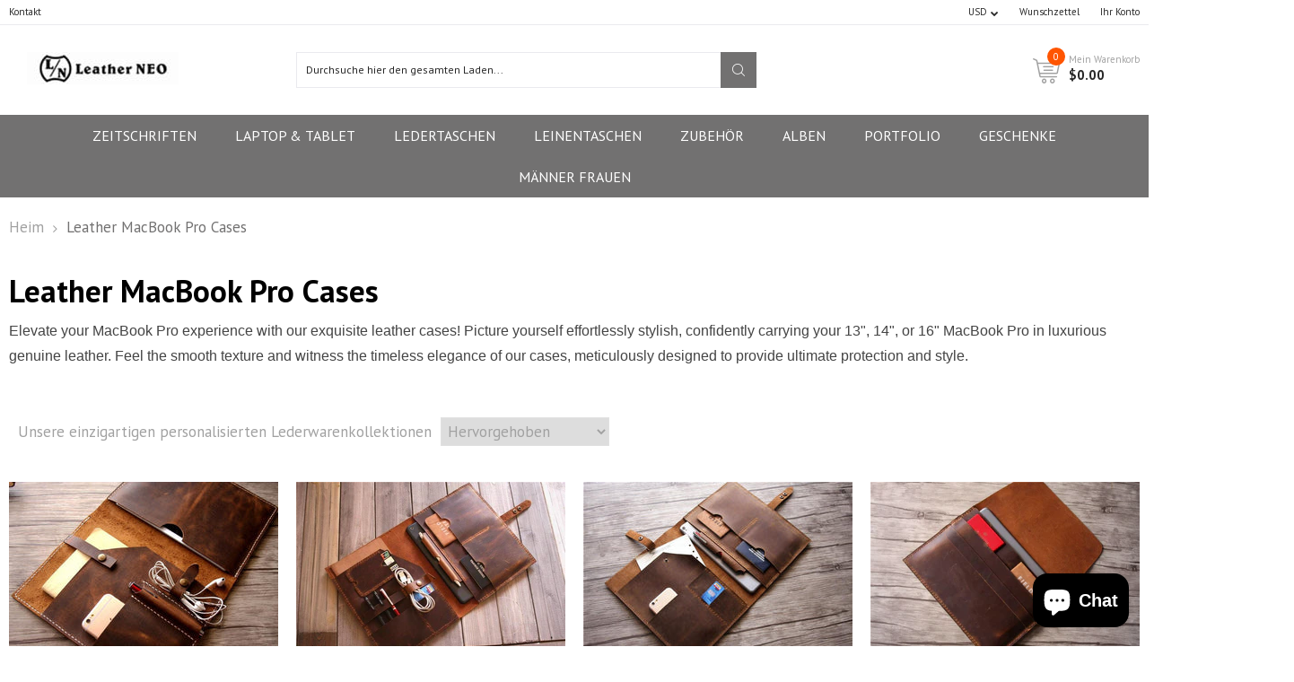

--- FILE ---
content_type: text/html; charset=utf-8
request_url: https://www.leatherneo.com/de-ger/collections/leather-macbook-pro-cases
body_size: 54902
content:
<!doctype html>
<html class="no-js" lang="de">
<head>
	<script id="pandectes-rules">   /* PANDECTES-GDPR: DO NOT MODIFY AUTO GENERATED CODE OF THIS SCRIPT */      window.PandectesSettings = {"store":{"plan":"basic","theme":"Infinit furniture.zip","primaryLocale":"en","adminMode":false},"tsPublished":1704607206,"declaration":{"showPurpose":false,"showProvider":false,"declIntroText":"We use cookies to optimize website functionality, analyze the performance, and provide personalized experience to you. Some cookies are essential to make the website operate and function correctly. Those cookies cannot be disabled. In this window you can manage your preference of cookies.","showDateGenerated":true},"language":{"languageMode":"Single","fallbackLanguage":"en","languageDetection":"browser","languagesSupported":[]},"texts":{"managed":{"headerText":{"en":"We respect your privacy"},"consentText":{"en":"This website uses cookies to ensure you get the best experience."},"dismissButtonText":{"en":"Ok"},"linkText":{"en":"Learn more"},"imprintText":{"en":"Imprint"},"preferencesButtonText":{"en":"Preferences"},"allowButtonText":{"en":"Accept"},"denyButtonText":{"en":"Decline"},"leaveSiteButtonText":{"en":"Leave this site"},"cookiePolicyText":{"en":"Cookie policy"},"preferencesPopupTitleText":{"en":"Manage consent preferences"},"preferencesPopupIntroText":{"en":"We use cookies to optimize website functionality, analyze the performance, and provide personalized experience to you. Some cookies are essential to make the website operate and function correctly. Those cookies cannot be disabled. In this window you can manage your preference of cookies."},"preferencesPopupCloseButtonText":{"en":"Close"},"preferencesPopupAcceptAllButtonText":{"en":"Accept all"},"preferencesPopupRejectAllButtonText":{"en":"Reject all"},"preferencesPopupSaveButtonText":{"en":"Save preferences"},"accessSectionTitleText":{"en":"Data portability"},"accessSectionParagraphText":{"en":"You have the right to request access to your data at any time."},"rectificationSectionTitleText":{"en":"Data Rectification"},"rectificationSectionParagraphText":{"en":"You have the right to request your data to be updated whenever you think it is appropriate."},"erasureSectionTitleText":{"en":"Right to be forgotten"},"erasureSectionParagraphText":{"en":"You have the right to ask all your data to be erased. After that, you will no longer be able to access your account."},"declIntroText":{"en":"We use cookies to optimize website functionality, analyze the performance, and provide personalized experience to you. Some cookies are essential to make the website operate and function correctly. Those cookies cannot be disabled. In this window you can manage your preference of cookies."}},"categories":{"strictlyNecessaryCookiesTitleText":{"en":"Strictly necessary cookies"},"functionalityCookiesTitleText":{"en":"Functional cookies"},"performanceCookiesTitleText":{"en":"Performance cookies"},"targetingCookiesTitleText":{"en":"Targeting cookies"},"unclassifiedCookiesTitleText":{"en":"Unclassified cookies"},"strictlyNecessaryCookiesDescriptionText":{"en":"These cookies are essential in order to enable you to move around the website and use its features, such as accessing secure areas of the website. The website cannot function properly without these cookies."},"functionalityCookiesDescriptionText":{"en":"These cookies enable the site to provide enhanced functionality and personalisation. They may be set by us or by third party providers whose services we have added to our pages. If you do not allow these cookies then some or all of these services may not function properly."},"performanceCookiesDescriptionText":{"en":"These cookies enable us to monitor and improve the performance of our website. For example, they allow us to count visits, identify traffic sources and see which parts of the site are most popular."},"targetingCookiesDescriptionText":{"en":"These cookies may be set through our site by our advertising partners. They may be used by those companies to build a profile of your interests and show you relevant adverts on other sites.    They do not store directly personal information, but are based on uniquely identifying your browser and internet device. If you do not allow these cookies, you will experience less targeted advertising."},"unclassifiedCookiesDescriptionText":{"en":"Unclassified cookies are cookies that we are in the process of classifying, together with the providers of individual cookies."}},"auto":{"declName":{"en":"Name"},"declPath":{"en":"Path"},"declType":{"en":"Type"},"declDomain":{"en":"Domain"},"declPurpose":{"en":"Purpose"},"declProvider":{"en":"Provider"},"declRetention":{"en":"Retention"},"declFirstParty":{"en":"First-party"},"declThirdParty":{"en":"Third-party"},"declSeconds":{"en":"seconds"},"declMinutes":{"en":"minutes"},"declHours":{"en":"hours"},"declDays":{"en":"days"},"declMonths":{"en":"months"},"declYears":{"en":"years"},"declSession":{"en":"Session"},"cookiesDetailsText":{"en":"Cookies details"},"preferencesPopupAlwaysAllowedText":{"en":"Always allowed"},"submitButton":{"en":"Submit"},"submittingButton":{"en":"Submitting..."},"cancelButton":{"en":"Cancel"},"guestsSupportInfoText":{"en":"Please login with your customer account to further proceed."},"guestsSupportEmailPlaceholder":{"en":"E-mail address"},"guestsSupportEmailValidationError":{"en":"Email is not valid"},"guestsSupportEmailSuccessTitle":{"en":"Thank you for your request"},"guestsSupportEmailFailureTitle":{"en":"A problem occurred"},"guestsSupportEmailSuccessMessage":{"en":"If you are registered as a customer of this store, you will soon receive an email with instructions on how to proceed."},"guestsSupportEmailFailureMessage":{"en":"Your request was not submitted. Please try again and if problem persists, contact store owner for assistance."},"confirmationSuccessTitle":{"en":"Your request is verified"},"confirmationFailureTitle":{"en":"A problem occurred"},"confirmationSuccessMessage":{"en":"We will soon get back to you as to your request."},"confirmationFailureMessage":{"en":"Your request was not verified. Please try again and if problem persists, contact store owner for assistance"},"consentSectionTitleText":{"en":"Your cookie consent"},"consentSectionNoConsentText":{"en":"You have not consented to the cookies policy of this website."},"consentSectionConsentedText":{"en":"You consented to the cookies policy of this website on"},"consentStatus":{"en":"Consent preference"},"consentDate":{"en":"Consent date"},"consentId":{"en":"Consent ID"},"consentSectionChangeConsentActionText":{"en":"Change consent preference"},"accessSectionGDPRRequestsActionText":{"en":"Data subject requests"},"accessSectionAccountInfoActionText":{"en":"Personal data"},"accessSectionOrdersRecordsActionText":{"en":"Orders"},"accessSectionDownloadReportActionText":{"en":"Request export"},"rectificationCommentPlaceholder":{"en":"Describe what you want to be updated"},"rectificationCommentValidationError":{"en":"Comment is required"},"rectificationSectionEditAccountActionText":{"en":"Request an update"},"erasureSectionRequestDeletionActionText":{"en":"Request personal data deletion"}}},"library":{"previewMode":false,"fadeInTimeout":0,"defaultBlocked":7,"showLink":true,"showImprintLink":false,"enabled":true,"cookie":{"name":"_pandectes_gdpr","expiryDays":365,"secure":true,"domain":""},"dismissOnScroll":false,"dismissOnWindowClick":false,"dismissOnTimeout":false,"palette":{"popup":{"background":"#FFFFFF","backgroundForCalculations":{"a":1,"b":255,"g":255,"r":255},"text":"#000000"},"button":{"background":"transparent","backgroundForCalculations":{"a":1,"b":255,"g":255,"r":255},"text":"#000000","textForCalculation":{"a":1,"b":0,"g":0,"r":0},"border":"#000000"}},"content":{"href":"https://leatherneo.myshopify.com/policies/privacy-policy","imprintHref":"/","close":"&#10005;","target":"","logo":"<img class=\"cc-banner-logo\" height=\"40\" width=\"40\" src=\"https://cdn.shopify.com/s/files/1/0371/1575/6676/t/5/assets/pandectes-logo.png?v=1701316035\" alt=\"LeatherNeo\" />"},"window":"<div role=\"dialog\" aria-live=\"polite\" aria-label=\"cookieconsent\" aria-describedby=\"cookieconsent:desc\" id=\"pandectes-banner\" class=\"cc-window-wrapper cc-bottom-wrapper\"><div class=\"pd-cookie-banner-window cc-window {{classes}}\"><!--googleoff: all-->{{children}}<!--googleon: all--></div></div>","compliance":{"opt-both":"<div class=\"cc-compliance cc-highlight\">{{deny}}{{allow}}</div>"},"type":"opt-both","layouts":{"basic":"{{logo}}{{messagelink}}{{compliance}}{{close}}"},"position":"bottom","theme":"wired","revokable":false,"animateRevokable":false,"revokableReset":false,"revokableLogoUrl":"https://cdn.shopify.com/s/files/1/0371/1575/6676/t/5/assets/pandectes-reopen-logo.png?v=1701316035","revokablePlacement":"bottom-left","revokableMarginHorizontal":15,"revokableMarginVertical":15,"static":false,"autoAttach":true,"hasTransition":true,"blacklistPage":[""]},"geolocation":{"brOnly":false,"caOnly":false,"chOnly":false,"euOnly":false,"jpOnly":false,"thOnly":false,"canadaOnly":false,"globalVisibility":true},"dsr":{"guestsSupport":false,"accessSectionDownloadReportAuto":false},"banner":{"resetTs":1701316034,"extraCss":"        .cc-banner-logo {max-width: 24em!important;}    @media(min-width: 768px) {.cc-window.cc-floating{max-width: 24em!important;width: 24em!important;}}    .cc-message, .cc-header, .cc-logo {text-align: left}    .cc-window-wrapper{z-index: 2147483647;}    .cc-window{z-index: 2147483647;font-family: inherit;}    .cc-header{font-family: inherit;}    .pd-cp-ui{font-family: inherit; background-color: #FFFFFF;color:#000000;}    button.pd-cp-btn, a.pd-cp-btn{}    input + .pd-cp-preferences-slider{background-color: rgba(0, 0, 0, 0.3)}    .pd-cp-scrolling-section::-webkit-scrollbar{background-color: rgba(0, 0, 0, 0.3)}    input:checked + .pd-cp-preferences-slider{background-color: rgba(0, 0, 0, 1)}    .pd-cp-scrolling-section::-webkit-scrollbar-thumb {background-color: rgba(0, 0, 0, 1)}    .pd-cp-ui-close{color:#000000;}    .pd-cp-preferences-slider:before{background-color: #FFFFFF}    .pd-cp-title:before {border-color: #000000!important}    .pd-cp-preferences-slider{background-color:#000000}    .pd-cp-toggle{color:#000000!important}    @media(max-width:699px) {.pd-cp-ui-close-top svg {fill: #000000}}    .pd-cp-toggle:hover,.pd-cp-toggle:visited,.pd-cp-toggle:active{color:#000000!important}    .pd-cookie-banner-window {box-shadow: 0 0 18px rgb(0 0 0 / 20%);}  ","customJavascript":null,"showPoweredBy":false,"hybridStrict":false,"cookiesBlockedByDefault":"7","isActive":true,"implicitSavePreferences":false,"cookieIcon":false,"blockBots":false,"showCookiesDetails":true,"hasTransition":true,"blockingPage":false,"showOnlyLandingPage":false,"leaveSiteUrl":"https://www.google.com","linkRespectStoreLang":false},"cookies":{"0":[{"name":"secure_customer_sig","domain":"www.leatherneo.com","path":"/","provider":"Shopify","firstParty":true,"retention":"1 year(s)","expires":1,"unit":"declYears","purpose":{"en":"Used in connection with customer login."}},{"name":"localization","domain":"www.leatherneo.com","path":"/","provider":"Shopify","firstParty":true,"retention":"1 year(s)","expires":1,"unit":"declYears","purpose":{"en":"Shopify store localization"}},{"name":"_cmp_a","domain":".leatherneo.com","path":"/","provider":"Shopify","firstParty":false,"retention":"1 day(s)","expires":1,"unit":"declSession","purpose":{"en":"Used for managing customer privacy settings."}},{"name":"_pandectes_gdpr","domain":".www.leatherneo.com","path":"/","provider":"Pandectes","firstParty":true,"retention":"1 year(s)","expires":1,"unit":"declYears","purpose":{"en":"Used for the functionality of the cookies consent banner."}},{"name":"keep_alive","domain":"www.leatherneo.com","path":"/","provider":"Shopify","firstParty":true,"retention":"30 minute(s)","expires":30,"unit":"declMinutes","purpose":{"en":"Used in connection with buyer localization."}},{"name":"cookietest","domain":"www.leatherneo.com","path":"/","provider":"Shopify","firstParty":true,"retention":"Session","expires":1,"unit":"declSeconds","purpose":{"en":"Used to ensure our systems are working correctly."}},{"name":"_secure_session_id","domain":"www.leatherneo.com","path":"/","provider":"Shopify","firstParty":true,"retention":"1 month(s)","expires":1,"unit":"declMonths","purpose":{"en":"Used in connection with navigation through a storefront."}}],"1":[],"2":[{"name":"_shopify_y","domain":".leatherneo.com","path":"/","provider":"Shopify","firstParty":false,"retention":"1 year(s)","expires":1,"unit":"declYears","purpose":{"en":"Shopify analytics."}},{"name":"_shopify_s","domain":".leatherneo.com","path":"/","provider":"Shopify","firstParty":false,"retention":"30 minute(s)","expires":30,"unit":"declMinutes","purpose":{"en":"Shopify analytics."}},{"name":"_orig_referrer","domain":".leatherneo.com","path":"/","provider":"Shopify","firstParty":false,"retention":"2 ","expires":2,"unit":"declSession","purpose":{"en":"Tracks landing pages."}},{"name":"_landing_page","domain":".leatherneo.com","path":"/","provider":"Shopify","firstParty":false,"retention":"2 ","expires":2,"unit":"declSession","purpose":{"en":"Tracks landing pages."}},{"name":"_shopify_sa_t","domain":".leatherneo.com","path":"/","provider":"Shopify","firstParty":false,"retention":"30 minute(s)","expires":30,"unit":"declMinutes","purpose":{"en":"Shopify analytics relating to marketing & referrals."}},{"name":"_shopify_sa_p","domain":".leatherneo.com","path":"/","provider":"Shopify","firstParty":false,"retention":"30 minute(s)","expires":30,"unit":"declMinutes","purpose":{"en":"Shopify analytics relating to marketing & referrals."}},{"name":"_gat","domain":".leatherneo.com","path":"/","provider":"Google","firstParty":false,"retention":"1 minute(s)","expires":1,"unit":"declMinutes","purpose":{"en":"Cookie is placed by Google Analytics to filter requests from bots."}},{"name":"_ga","domain":".leatherneo.com","path":"/","provider":"Google","firstParty":false,"retention":"1 year(s)","expires":1,"unit":"declYears","purpose":{"en":"Cookie is set by Google Analytics with unknown functionality"}},{"name":"_gid","domain":".leatherneo.com","path":"/","provider":"Google","firstParty":false,"retention":"1 day(s)","expires":1,"unit":"declSession","purpose":{"en":"Cookie is placed by Google Analytics to count and track pageviews."}},{"name":"_shopify_d","domain":"com","path":"/","provider":"Shopify","firstParty":false,"retention":"Session","expires":1,"unit":"declSeconds","purpose":{"en":"Shopify analytics."}},{"name":"_shopify_d","domain":"leatherneo.com","path":"/","provider":"Shopify","firstParty":false,"retention":"Session","expires":1,"unit":"declSeconds","purpose":{"en":"Shopify analytics."}},{"name":"_boomr_clss","domain":"https://www.leatherneo.com","path":"/","provider":"Shopify","firstParty":true,"retention":"Persistent","expires":1,"unit":"declYears","purpose":{"en":"Used to monitor and optimize the performance of Shopify stores."}},{"name":"_ga_FDPRJRKSHZ","domain":".leatherneo.com","path":"/","provider":"Google","firstParty":false,"retention":"1 year(s)","expires":1,"unit":"declYears","purpose":{"en":""}},{"name":"_ga_9N06BJR5DX","domain":".leatherneo.com","path":"/","provider":"Google","firstParty":false,"retention":"1 year(s)","expires":1,"unit":"declYears","purpose":{"en":""}},{"name":"_ga_TZ08YSYC6Y","domain":".leatherneo.com","path":"/","provider":"Google","firstParty":false,"retention":"1 year(s)","expires":1,"unit":"declYears","purpose":{"en":""}}],"4":[{"name":"_gcl_au","domain":".leatherneo.com","path":"/","provider":"Google","firstParty":false,"retention":"3 month(s)","expires":3,"unit":"declMonths","purpose":{"en":"Cookie is placed by Google Tag Manager to track conversions."}},{"name":"test_cookie","domain":".doubleclick.net","path":"/","provider":"Google","firstParty":false,"retention":"15 minute(s)","expires":15,"unit":"declMinutes","purpose":{"en":"To measure the visitors’ actions after they click through from an advert. Expires after each visit."}},{"name":"_fbp","domain":".leatherneo.com","path":"/","provider":"Facebook","firstParty":false,"retention":"3 month(s)","expires":3,"unit":"declMonths","purpose":{"en":"Cookie is placed by Facebook to track visits across websites."}},{"name":"wpm-domain-test","domain":"com","path":"/","provider":"Shopify","firstParty":false,"retention":"Session","expires":1,"unit":"declSeconds","purpose":{"en":"Used to test the storage of parameters about products added to the cart or payment currency"}},{"name":"wpm-domain-test","domain":"leatherneo.com","path":"/","provider":"Shopify","firstParty":false,"retention":"Session","expires":1,"unit":"declSeconds","purpose":{"en":"Used to test the storage of parameters about products added to the cart or payment currency"}},{"name":"wpm-domain-test","domain":"www.leatherneo.com","path":"/","provider":"Shopify","firstParty":true,"retention":"Session","expires":1,"unit":"declSeconds","purpose":{"en":"Used to test the storage of parameters about products added to the cart or payment currency"}},{"name":"IDE","domain":".doubleclick.net","path":"/","provider":"Google","firstParty":false,"retention":"1 year(s)","expires":1,"unit":"declYears","purpose":{"en":"To measure the visitors’ actions after they click through from an advert. Expires after 1 year."}},{"name":"lastExternalReferrer","domain":"https://www.leatherneo.com","path":"/","provider":"Facebook","firstParty":true,"retention":"Persistent","expires":1,"unit":"declYears","purpose":{"en":"Detects how the user reached the website by registering their last URL-address."}},{"name":"lastExternalReferrerTime","domain":"https://www.leatherneo.com","path":"/","provider":"Facebook","firstParty":true,"retention":"Persistent","expires":1,"unit":"declYears","purpose":{"en":"Contains the timestamp of the last update of the lastExternalReferrer cookie."}},{"name":"_privy_ED08F3CB67ADE573C245C3DA","domain":".leatherneo.com","path":"/","provider":"Privy","firstParty":false,"retention":"1 year(s)","expires":1,"unit":"declYears","purpose":{"en":""}},{"name":"privy_suppress_4141029","domain":".leatherneo.com","path":"/","provider":"Privy","firstParty":false,"retention":"Session","expires":-54,"unit":"declYears","purpose":{"en":""}}],"8":[{"name":"_GRECAPTCHA","domain":"www.google.com","path":"/recaptcha","provider":"Unknown","firstParty":false,"retention":"6 month(s)","expires":6,"unit":"declMonths","purpose":{"en":""}},{"name":"privy-user-d5dd2b49-7eaa-462b-bc4c-e1988365069f-_privy_b","domain":"https://www.leatherneo.com","path":"/","provider":"Unknown","firstParty":true,"retention":"Persistent","expires":1,"unit":"declYears","purpose":{"en":""}},{"name":"tidio_state_ntvc65klyamtaheaumb6tr9ihka9x81a_cartItemCount","domain":"https://www.leatherneo.com","path":"/","provider":"Unknown","firstParty":true,"retention":"Persistent","expires":1,"unit":"declYears","purpose":{"en":""}},{"name":"tidio_state_ntvc65klyamtaheaumb6tr9ihka9x81a_cache","domain":"https://www.leatherneo.com","path":"/","provider":"Unknown","firstParty":true,"retention":"Persistent","expires":1,"unit":"declYears","purpose":{"en":""}},{"name":"privy-user-d5dd2b49-7eaa-462b-bc4c-e1988365069f-_privy_a","domain":"https://www.leatherneo.com","path":"/","provider":"Unknown","firstParty":true,"retention":"Persistent","expires":1,"unit":"declYears","purpose":{"en":""}},{"name":"tidio_state_ntvc65klyamtaheaumb6tr9ihka9x81a_cartData","domain":"https://www.leatherneo.com","path":"/","provider":"Unknown","firstParty":true,"retention":"Persistent","expires":1,"unit":"declYears","purpose":{"en":""}},{"name":"privy-user-d5dd2b49-7eaa-462b-bc4c-e1988365069f-shopify-cart-value","domain":"https://www.leatherneo.com","path":"/","provider":"Unknown","firstParty":true,"retention":"Persistent","expires":1,"unit":"declYears","purpose":{"en":""}},{"name":"tidio_state_ntvc65klyamtaheaumb6tr9ihka9x81a","domain":"https://www.leatherneo.com","path":"/","provider":"Unknown","firstParty":true,"retention":"Persistent","expires":1,"unit":"declYears","purpose":{"en":""}},{"name":"privy-user-d5dd2b49-7eaa-462b-bc4c-e1988365069f-shopify-cart","domain":"https://www.leatherneo.com","path":"/","provider":"Unknown","firstParty":true,"retention":"Persistent","expires":1,"unit":"declYears","purpose":{"en":""}},{"name":"privy-user-d5dd2b49-7eaa-462b-bc4c-e1988365069f-_privy_b_timestamp","domain":"https://www.leatherneo.com","path":"/","provider":"Unknown","firstParty":true,"retention":"Persistent","expires":1,"unit":"declYears","purpose":{"en":""}},{"name":"tidio_state_ntvc65klyamtaheaumb6tr9ihka9x81a_cartToken","domain":"https://www.leatherneo.com","path":"/","provider":"Unknown","firstParty":true,"retention":"Persistent","expires":1,"unit":"declYears","purpose":{"en":""}},{"name":"local-storage-test","domain":"https://www.leatherneo.com","path":"/","provider":"Unknown","firstParty":true,"retention":"Persistent","expires":1,"unit":"declYears","purpose":{"en":""}},{"name":"Privy","domain":"https://www.leatherneo.com","path":"/","provider":"Unknown","firstParty":true,"retention":"Persistent","expires":1,"unit":"declYears","purpose":{"en":""}},{"name":"rc::a","domain":"https://www.google.com","path":"/","provider":"Unknown","firstParty":false,"retention":"Persistent","expires":1,"unit":"declYears","purpose":{"en":""}},{"name":"privy-user-d5dd2b49-7eaa-462b-bc4c-e1988365069f-_privy_a_timestamp","domain":"https://www.leatherneo.com","path":"/","provider":"Unknown","firstParty":true,"retention":"Persistent","expires":1,"unit":"declYears","purpose":{"en":""}},{"name":"rc::f","domain":"https://www.google.com","path":"/","provider":"Unknown","firstParty":false,"retention":"Persistent","expires":1,"unit":"declYears","purpose":{"en":""}},{"name":"rc::c","domain":"https://www.google.com","path":"/","provider":"Unknown","firstParty":false,"retention":"Session","expires":1,"unit":"declYears","purpose":{"en":""}},{"name":"rc::b","domain":"https://www.google.com","path":"/","provider":"Unknown","firstParty":false,"retention":"Session","expires":1,"unit":"declYears","purpose":{"en":""}},{"name":"rc::d-1704607168588","domain":"https://www.google.com","path":"/","provider":"Unknown","firstParty":false,"retention":"Persistent","expires":1,"unit":"declYears","purpose":{"en":""}},{"name":"rc::d-1704607172933","domain":"https://www.google.com","path":"/","provider":"Unknown","firstParty":false,"retention":"Persistent","expires":1,"unit":"declYears","purpose":{"en":""}},{"name":"rc::d-1704607177388","domain":"https://www.google.com","path":"/","provider":"Unknown","firstParty":false,"retention":"Persistent","expires":1,"unit":"declYears","purpose":{"en":""}},{"name":"rc::d-1704607181945","domain":"https://www.google.com","path":"/","provider":"Unknown","firstParty":false,"retention":"Persistent","expires":1,"unit":"declYears","purpose":{"en":""}},{"name":"rc::d-1704607186196","domain":"https://www.google.com","path":"/","provider":"Unknown","firstParty":false,"retention":"Persistent","expires":1,"unit":"declYears","purpose":{"en":""}},{"name":"rc::d-1704607188243","domain":"https://www.google.com","path":"/","provider":"Unknown","firstParty":false,"retention":"Persistent","expires":1,"unit":"declYears","purpose":{"en":""}},{"name":"rc::d-1704607190786","domain":"https://www.google.com","path":"/","provider":"Unknown","firstParty":false,"retention":"Persistent","expires":1,"unit":"declYears","purpose":{"en":""}}]},"blocker":{"isActive":false,"googleConsentMode":{"id":"","analyticsId":"","isActive":false,"adStorageCategory":4,"analyticsStorageCategory":2,"personalizationStorageCategory":1,"functionalityStorageCategory":1,"customEvent":true,"securityStorageCategory":0,"redactData":true,"urlPassthrough":false},"facebookPixel":{"id":"","isActive":false,"ldu":false},"rakuten":{"isActive":false,"cmp":false,"ccpa":false},"gpcIsActive":false,"defaultBlocked":7,"patterns":{"whiteList":[],"blackList":{"1":[],"2":[],"4":[],"8":[]},"iframesWhiteList":[],"iframesBlackList":{"1":[],"2":[],"4":[],"8":[]},"beaconsWhiteList":[],"beaconsBlackList":{"1":[],"2":[],"4":[],"8":[]}}}}      !function(){"use strict";window.PandectesRules=window.PandectesRules||{},window.PandectesRules.manualBlacklist={1:[],2:[],4:[]},window.PandectesRules.blacklistedIFrames={1:[],2:[],4:[]},window.PandectesRules.blacklistedCss={1:[],2:[],4:[]},window.PandectesRules.blacklistedBeacons={1:[],2:[],4:[]};var e="javascript/blocked",t="_pandectes_gdpr";function n(e){return new RegExp(e.replace(/[/\\.+?$()]/g,"\\$&").replace("*","(.*)"))}var r=function(e){try{return JSON.parse(e)}catch(e){return!1}},a=function(e){var t=arguments.length>1&&void 0!==arguments[1]?arguments[1]:"log",n=new URLSearchParams(window.location.search);n.get("log")&&console[t]("PandectesRules: ".concat(e))};function i(e,t){var n=Object.keys(e);if(Object.getOwnPropertySymbols){var r=Object.getOwnPropertySymbols(e);t&&(r=r.filter((function(t){return Object.getOwnPropertyDescriptor(e,t).enumerable}))),n.push.apply(n,r)}return n}function s(e){for(var t=1;t<arguments.length;t++){var n=null!=arguments[t]?arguments[t]:{};t%2?i(Object(n),!0).forEach((function(t){o(e,t,n[t])})):Object.getOwnPropertyDescriptors?Object.defineProperties(e,Object.getOwnPropertyDescriptors(n)):i(Object(n)).forEach((function(t){Object.defineProperty(e,t,Object.getOwnPropertyDescriptor(n,t))}))}return e}function o(e,t,n){return t in e?Object.defineProperty(e,t,{value:n,enumerable:!0,configurable:!0,writable:!0}):e[t]=n,e}function c(e,t){return function(e){if(Array.isArray(e))return e}(e)||function(e,t){var n=null==e?null:"undefined"!=typeof Symbol&&e[Symbol.iterator]||e["@@iterator"];if(null==n)return;var r,a,i=[],s=!0,o=!1;try{for(n=n.call(e);!(s=(r=n.next()).done)&&(i.push(r.value),!t||i.length!==t);s=!0);}catch(e){o=!0,a=e}finally{try{s||null==n.return||n.return()}finally{if(o)throw a}}return i}(e,t)||u(e,t)||function(){throw new TypeError("Invalid attempt to destructure non-iterable instance.\nIn order to be iterable, non-array objects must have a [Symbol.iterator]() method.")}()}function l(e){return function(e){if(Array.isArray(e))return d(e)}(e)||function(e){if("undefined"!=typeof Symbol&&null!=e[Symbol.iterator]||null!=e["@@iterator"])return Array.from(e)}(e)||u(e)||function(){throw new TypeError("Invalid attempt to spread non-iterable instance.\nIn order to be iterable, non-array objects must have a [Symbol.iterator]() method.")}()}function u(e,t){if(e){if("string"==typeof e)return d(e,t);var n=Object.prototype.toString.call(e).slice(8,-1);return"Object"===n&&e.constructor&&(n=e.constructor.name),"Map"===n||"Set"===n?Array.from(e):"Arguments"===n||/^(?:Ui|I)nt(?:8|16|32)(?:Clamped)?Array$/.test(n)?d(e,t):void 0}}function d(e,t){(null==t||t>e.length)&&(t=e.length);for(var n=0,r=new Array(t);n<t;n++)r[n]=e[n];return r}var f=!(void 0===window.dataLayer||!Array.isArray(window.dataLayer)||!window.dataLayer.some((function(e){return"pandectes_full_scan"===e.event})));a("userAgent -> ".concat(window.navigator.userAgent.substring(0,50)));var p=function(){var e,n=arguments.length>0&&void 0!==arguments[0]?arguments[0]:t,a="; "+document.cookie,i=a.split("; "+n+"=");if(i.length<2)e={};else{var s=i.pop(),o=s.split(";");e=window.atob(o.shift())}var c=r(e);return!1!==c?c:e}(),g=window.PandectesSettings,y=g.banner.isActive,h=g.blocker.defaultBlocked,m=p&&null!==p.preferences&&void 0!==p.preferences?p.preferences:null,v=f?0:y?null===m?h:m:0,w={1:0==(1&v),2:0==(2&v),4:0==(4&v)},b=window.PandectesSettings.blocker.patterns,k=b.blackList,L=b.whiteList,S=b.iframesBlackList,P=b.iframesWhiteList,A=b.beaconsBlackList,C=b.beaconsWhiteList,_={blackList:[],whiteList:[],iframesBlackList:{1:[],2:[],4:[],8:[]},iframesWhiteList:[],beaconsBlackList:{1:[],2:[],4:[],8:[]},beaconsWhiteList:[]};[1,2,4].map((function(e){var t;w[e]||((t=_.blackList).push.apply(t,l(k[e].length?k[e].map(n):[])),_.iframesBlackList[e]=S[e].length?S[e].map(n):[],_.beaconsBlackList[e]=A[e].length?A[e].map(n):[])})),_.whiteList=L.length?L.map(n):[],_.iframesWhiteList=P.length?P.map(n):[],_.beaconsWhiteList=C.length?C.map(n):[];var B={scripts:[],iframes:{1:[],2:[],4:[]},beacons:{1:[],2:[],4:[]},css:{1:[],2:[],4:[]}},E=function(t,n){return t&&(!n||n!==e)&&(!_.blackList||_.blackList.some((function(e){return e.test(t)})))&&(!_.whiteList||_.whiteList.every((function(e){return!e.test(t)})))},O=function(e){var t=e.getAttribute("src");return _.blackList&&_.blackList.every((function(e){return!e.test(t)}))||_.whiteList&&_.whiteList.some((function(e){return e.test(t)}))},I=function(e,t){var n=_.iframesBlackList[t],r=_.iframesWhiteList;return e&&(!n||n.some((function(t){return t.test(e)})))&&(!r||r.every((function(t){return!t.test(e)})))},j=function(e,t){var n=_.beaconsBlackList[t],r=_.beaconsWhiteList;return e&&(!n||n.some((function(t){return t.test(e)})))&&(!r||r.every((function(t){return!t.test(e)})))},R=new MutationObserver((function(e){for(var t=0;t<e.length;t++)for(var n=e[t].addedNodes,r=0;r<n.length;r++){var a=n[r],i=a.dataset&&a.dataset.cookiecategory;if(1===a.nodeType&&"LINK"===a.tagName){var s=a.dataset&&a.dataset.href;if(s&&i)switch(i){case"functionality":case"C0001":B.css[1].push(s);break;case"performance":case"C0002":B.css[2].push(s);break;case"targeting":case"C0003":B.css[4].push(s)}}}})),T=new MutationObserver((function(t){for(var n=0;n<t.length;n++)for(var r=t[n].addedNodes,a=function(t){var n=r[t],a=n.src||n.dataset&&n.dataset.src,i=n.dataset&&n.dataset.cookiecategory;if(1===n.nodeType&&"IFRAME"===n.tagName){if(a){var s=!1;I(a,1)||"functionality"===i||"C0001"===i?(s=!0,B.iframes[1].push(a)):I(a,2)||"performance"===i||"C0002"===i?(s=!0,B.iframes[2].push(a)):(I(a,4)||"targeting"===i||"C0003"===i)&&(s=!0,B.iframes[4].push(a)),s&&(n.removeAttribute("src"),n.setAttribute("data-src",a))}}else if(1===n.nodeType&&"IMG"===n.tagName){if(a){var o=!1;j(a,1)?(o=!0,B.beacons[1].push(a)):j(a,2)?(o=!0,B.beacons[2].push(a)):j(a,4)&&(o=!0,B.beacons[4].push(a)),o&&(n.removeAttribute("src"),n.setAttribute("data-src",a))}}else if(1===n.nodeType&&"LINK"===n.tagName){var c=n.dataset&&n.dataset.href;if(c&&i)switch(i){case"functionality":case"C0001":B.css[1].push(c);break;case"performance":case"C0002":B.css[2].push(c);break;case"targeting":case"C0003":B.css[4].push(c)}}else if(1===n.nodeType&&"SCRIPT"===n.tagName){var l=n.type,u=!1;if(E(a,l))u=!0;else if(a&&i)switch(i){case"functionality":case"C0001":u=!0,window.PandectesRules.manualBlacklist[1].push(a);break;case"performance":case"C0002":u=!0,window.PandectesRules.manualBlacklist[2].push(a);break;case"targeting":case"C0003":u=!0,window.PandectesRules.manualBlacklist[4].push(a)}if(u){B.scripts.push([n,l]),n.type=e;n.addEventListener("beforescriptexecute",(function t(r){n.getAttribute("type")===e&&r.preventDefault(),n.removeEventListener("beforescriptexecute",t)})),n.parentElement&&n.parentElement.removeChild(n)}}},i=0;i<r.length;i++)a(i)})),x=document.createElement,N={src:Object.getOwnPropertyDescriptor(HTMLScriptElement.prototype,"src"),type:Object.getOwnPropertyDescriptor(HTMLScriptElement.prototype,"type")};window.PandectesRules.unblockCss=function(e){var t=B.css[e]||[];t.length&&a("Unblocking CSS for ".concat(e)),t.forEach((function(e){var t=document.querySelector('link[data-href^="'.concat(e,'"]'));t.removeAttribute("data-href"),t.href=e})),B.css[e]=[]},window.PandectesRules.unblockIFrames=function(e){var t=B.iframes[e]||[];t.length&&a("Unblocking IFrames for ".concat(e)),_.iframesBlackList[e]=[],t.forEach((function(e){var t=document.querySelector('iframe[data-src^="'.concat(e,'"]'));t.removeAttribute("data-src"),t.src=e})),B.iframes[e]=[]},window.PandectesRules.unblockBeacons=function(e){var t=B.beacons[e]||[];t.length&&a("Unblocking Beacons for ".concat(e)),_.beaconsBlackList[e]=[],t.forEach((function(e){var t=document.querySelector('img[data-src^="'.concat(e,'"]'));t.removeAttribute("data-src"),t.src=e})),B.beacons[e]=[]},window.PandectesRules.unblockInlineScripts=function(e){var t=1===e?"functionality":2===e?"performance":"targeting";document.querySelectorAll('script[type="javascript/blocked"][data-cookiecategory="'.concat(t,'"]')).forEach((function(e){var t=e.textContent;e.parentNode.removeChild(e);var n=document.createElement("script");n.type="text/javascript",n.textContent=t,document.body.appendChild(n)}))},window.PandectesRules.unblock=function(t){t.length<1?(_.blackList=[],_.whiteList=[],_.iframesBlackList=[],_.iframesWhiteList=[]):(_.blackList&&(_.blackList=_.blackList.filter((function(e){return t.every((function(t){return"string"==typeof t?!e.test(t):t instanceof RegExp?e.toString()!==t.toString():void 0}))}))),_.whiteList&&(_.whiteList=[].concat(l(_.whiteList),l(t.map((function(e){if("string"==typeof e){var t=".*"+n(e)+".*";if(_.whiteList.every((function(e){return e.toString()!==t.toString()})))return new RegExp(t)}else if(e instanceof RegExp&&_.whiteList.every((function(t){return t.toString()!==e.toString()})))return e;return null})).filter(Boolean)))));for(var r=document.querySelectorAll('script[type="'.concat(e,'"]')),i=0;i<r.length;i++){var s=r[i];O(s)&&(B.scripts.push([s,"application/javascript"]),s.parentElement.removeChild(s))}var o=0;l(B.scripts).forEach((function(e,t){var n=c(e,2),r=n[0],a=n[1];if(O(r)){for(var i=document.createElement("script"),s=0;s<r.attributes.length;s++){var l=r.attributes[s];"src"!==l.name&&"type"!==l.name&&i.setAttribute(l.name,r.attributes[s].value)}i.setAttribute("src",r.src),i.setAttribute("type",a||"application/javascript"),document.head.appendChild(i),B.scripts.splice(t-o,1),o++}})),0==_.blackList.length&&0===_.iframesBlackList[1].length&&0===_.iframesBlackList[2].length&&0===_.iframesBlackList[4].length&&0===_.beaconsBlackList[1].length&&0===_.beaconsBlackList[2].length&&0===_.beaconsBlackList[4].length&&(a("Disconnecting observers"),T.disconnect(),R.disconnect())};var M,D,W=window.PandectesSettings.store.adminMode,z=window.PandectesSettings.blocker;M=function(){!function(){var e=window.Shopify.trackingConsent;try{var t=W&&!window.Shopify.AdminBarInjector,n={preferences:0==(1&v)||f||t,analytics:0==(2&v)||f||t,marketing:0==(4&v)||f||t};e.firstPartyMarketingAllowed()===n.marketing&&e.analyticsProcessingAllowed()===n.analytics&&e.preferencesProcessingAllowed()===n.preferences||e.setTrackingConsent(n,(function(e){e&&e.error?a("Shopify.customerPrivacy API - failed to setTrackingConsent"):a("Shopify.customerPrivacy API - setTrackingConsent(".concat(JSON.stringify(n),")"))}))}catch(e){a("Shopify.customerPrivacy API - exception")}}(),function(){var e=window.Shopify.trackingConsent,t=e.currentVisitorConsent();if(z.gpcIsActive&&"CCPA"===e.getRegulation()&&"no"===t.gpc&&"yes"!==t.sale_of_data){var n={sale_of_data:!1};e.setTrackingConsent(n,(function(e){e&&e.error?a("Shopify.customerPrivacy API - failed to setTrackingConsent({".concat(JSON.stringify(n),")")):a("Shopify.customerPrivacy API - setTrackingConsent(".concat(JSON.stringify(n),")"))}))}}()},D=null,window.Shopify&&window.Shopify.loadFeatures&&window.Shopify.trackingConsent?M():D=setInterval((function(){window.Shopify&&window.Shopify.loadFeatures&&(clearInterval(D),window.Shopify.loadFeatures([{name:"consent-tracking-api",version:"0.1"}],(function(e){e?a("Shopify.customerPrivacy API - failed to load"):(a("Shopify.customerPrivacy API - loaded"),M())})))}),10);var F=window.PandectesSettings,U=F.banner.isActive,q=F.blocker.googleConsentMode,J=q.isActive,H=q.customEvent,$=q.redactData,G=q.urlPassthrough,K=q.adStorageCategory,V=q.analyticsStorageCategory,Y=q.functionalityStorageCategory,Q=q.personalizationStorageCategory,X=q.securityStorageCategory,Z=q.dataLayerProperty,ee=void 0===Z?"dataLayer":Z;function te(){window[ee].push(arguments)}window[ee]=window[ee]||[];var ne,re,ae={hasInitialized:!1,ads_data_redaction:!1,url_passthrough:!1,data_layer_property:"dataLayer",storage:{ad_storage:"granted",ad_user_data:"granted",ad_personalization:"granted",analytics_storage:"granted",functionality_storage:"granted",personalization_storage:"granted",security_storage:"granted",wait_for_update:500}};if(U&&J){var ie=0==(v&K)?"granted":"denied",se=0==(v&V)?"granted":"denied",oe=0==(v&Y)?"granted":"denied",ce=0==(v&Q)?"granted":"denied",le=0==(v&X)?"granted":"denied";ae.hasInitialized=!0,ae.ads_data_redaction="denied"===ie&&$,ae.url_passthrough=G,ae.storage.ad_storage=ie,ae.storage.ad_user_data=ie,ae.storage.ad_personalization=ie,ae.storage.analytics_storage=se,ae.storage.functionality_storage=oe,ae.storage.personalization_storage=ce,ae.storage.security_storage=le,ae.data_layer_property=ee||"dataLayer",ae.ads_data_redaction&&te("set","ads_data_redaction",ae.ads_data_redaction),ae.url_passthrough&&te("set","url_passthrough",ae.url_passthrough),te("consent","default",ae.storage),a("Google consent mode initialized")}U&&H&&(re=7===(ne=v)?"deny":0===ne?"allow":"mixed",window[ee].push({event:"Pandectes_Consent_Update",pandectes_status:re,pandectes_categories:{C0000:"allow",C0001:w[1]?"allow":"deny",C0002:w[2]?"allow":"deny",C0003:w[4]?"allow":"deny"}}),a("PandectesCustomEvent pushed to the dataLayer")),window.PandectesRules.gcm=ae;var ue=window.PandectesSettings,de=ue.banner.isActive,fe=ue.blocker.isActive;a("Blocker -> "+(fe?"Active":"Inactive")),a("Banner -> "+(de?"Active":"Inactive")),a("ActualPrefs -> "+v);var pe=null===m&&/\/checkouts\//.test(window.location.pathname);0!==v&&!1===f&&fe&&!pe?(a("Blocker will execute"),document.createElement=function(){for(var t=arguments.length,n=new Array(t),r=0;r<t;r++)n[r]=arguments[r];if("script"!==n[0].toLowerCase())return x.bind?x.bind(document).apply(void 0,n):x;var a=x.bind(document).apply(void 0,n);try{Object.defineProperties(a,{src:s(s({},N.src),{},{set:function(t){E(t,a.type)&&N.type.set.call(this,e),N.src.set.call(this,t)}}),type:s(s({},N.type),{},{get:function(){var t=N.type.get.call(this);return t===e||E(this.src,t)?null:t},set:function(t){var n=E(a.src,a.type)?e:t;N.type.set.call(this,n)}})}),a.setAttribute=function(t,n){if("type"===t){var r=E(a.src,a.type)?e:n;N.type.set.call(a,r)}else"src"===t?(E(n,a.type)&&N.type.set.call(a,e),N.src.set.call(a,n)):HTMLScriptElement.prototype.setAttribute.call(a,t,n)}}catch(e){console.warn("Yett: unable to prevent script execution for script src ",a.src,".\n",'A likely cause would be because you are using a third-party browser extension that monkey patches the "document.createElement" function.')}return a},T.observe(document.documentElement,{childList:!0,subtree:!0}),R.observe(document.documentElement,{childList:!0,subtree:!0})):a("Blocker will not execute")}();
</script>
<meta name="google-site-verification" content="viAT4mA6rblGtslYIC29lBVKAcNMyhvMuSjkU-XhMNE" />

    
    <!-- /snippets/multi-store-hreflang-tags.liquid from apps.shopify.com/multi-store-hreflang-tags (Facadess)-->


    <link rel="alternate" href="https://www.leatherneo.com/collections/leather-macbook-pro-cases" hreflang="en-br">
    <link rel="alternate" href="https://www.leatherneo.com/fr-usd/collections/leather-macbook-pro-cases" hreflang="fr-fr">
    <link rel="alternate" href="https://www.leatherneo.com/de-ger/collections/leather-macbook-pro-cases" hreflang="de-de">
    <link rel="alternate" href="https://www.leatherneo.com/de-ger/collections/leather-macbook-pro-cases" hreflang="de-at">


  <title>Leather MacBook Pro Cases (13&quot;, 14&quot; to 16 Inces) &ndash; LeatherNeo</title> 
  <meta charset="utf-8">
  <meta name="robots" content="noodp,noydir" /> 
  <meta name="google-site-verification" content="344UZQcCG_TK9ftmWofhIbgOsM7ufmU6tpI318TIIqM" />

  <meta http-equiv="X-UA-Compatible" content="IE=edge,chrome=1">
  
  
  
  
  <link rel="shortcut icon" href="//www.leatherneo.com/cdn/shop/files/LeatherNeo_Favicon_32x32.jpg?v=1738743726" type="image/png" />
  
  
  <!-- /snippets/social-meta-tags.liquid -->




<meta property="og:site_name" content="LeatherNeo">
<meta property="og:url" content="https://www.leatherneo.com/de-ger/collections/leather-macbook-pro-cases">
<meta property="og:title" content="Leather MacBook Pro Cases">
<meta property="og:type" content="product.group">
<meta property="og:description" content="Elevate your MacBook Pro with our sleek Leather Cases. Stylish protection for 13&quot;, 14&quot;, and 16&quot; models. Embrace sophistication today!">

<meta property="og:image" content="http://www.leatherneo.com/cdn/shop/collections/IMG_6104_1200x1200.jpg?v=1690359806">
<meta property="og:image:secure_url" content="https://www.leatherneo.com/cdn/shop/collections/IMG_6104_1200x1200.jpg?v=1690359806">


  <meta name="twitter:site" content="@neo_leather">

<meta name="twitter:card" content="summary_large_image">
<meta name="twitter:title" content="Leather MacBook Pro Cases">
<meta name="twitter:description" content="Elevate your MacBook Pro with our sleek Leather Cases. Stylish protection for 13&quot;, 14&quot;, and 16&quot; models. Embrace sophistication today!">

  <link rel="dns-prefetch" href="//fonts.googleapis.com">
  <link href="//fonts.googleapis.com/css?family=PT+Sans:400,500,600,700&amp;display=swap" rel="stylesheet" type="text/css" media="all" /><link href="//fonts.googleapis.com/css?family=Montserrat:400,500,600,700&amp;display=swap" rel="stylesheet" type="text/css" media="all" /><link href="//fonts.googleapis.com/css?family=Rajdhani:400,500,600,700&amp;display=swap" rel="stylesheet" type="text/css" media="all" />
  <meta name="description" content="Elevate your MacBook Pro with our sleek Leather Cases. Stylish protection for 13&quot;, 14&quot;, and 16&quot; models. Embrace sophistication today!">
  <link rel="canonical" href="https://www.leatherneo.com/de-ger/collections/leather-macbook-pro-cases">
  <meta name="viewport" content="width=device-width,initial-scale=1,shrink-to-fit=no">
  
  
  <meta name="google-site-verification" content="g02angbVdLmIB2CAnHbfIJmzufgn9YXyur-WvRQooho" />
  
  
  <!-- Global site tag (gtag.js) - Google Ads: 475102859 -->
  <script async src="https://www.googletagmanager.com/gtag/js?id=AW-475102859"></script>
  <script>
    window.dataLayer = window.dataLayer || [];
    function gtag(){dataLayer.push(arguments);}
    gtag('js', new Date());

    gtag('config', 'AW-475102859');
  </script>
  <script type="text/javascript" src="https://ajax.googleapis.com/ajax/libs/jquery/3.3.1/jquery.min.js"></script>

  <script>window.performance && window.performance.mark && window.performance.mark('shopify.content_for_header.start');</script><meta name="google-site-verification" content="344UZQcCG_TK9ftmWofhIbgOsM7ufmU6tpI318TIIqM">
<meta id="shopify-digital-wallet" name="shopify-digital-wallet" content="/37115756676/digital_wallets/dialog">
<meta name="shopify-checkout-api-token" content="c56040d37a7da593cf2844b9587c54c4">
<meta id="in-context-paypal-metadata" data-shop-id="37115756676" data-venmo-supported="false" data-environment="production" data-locale="de_DE" data-paypal-v4="true" data-currency="USD">
<link rel="alternate" type="application/atom+xml" title="Feed" href="/de-ger/collections/leather-macbook-pro-cases.atom" />
<link rel="alternate" type="application/json+oembed" href="https://www.leatherneo.com/de-ger/collections/leather-macbook-pro-cases.oembed">
<script async="async" src="/checkouts/internal/preloads.js?locale=de-DE"></script>
<script id="shopify-features" type="application/json">{"accessToken":"c56040d37a7da593cf2844b9587c54c4","betas":["rich-media-storefront-analytics"],"domain":"www.leatherneo.com","predictiveSearch":true,"shopId":37115756676,"locale":"de"}</script>
<script>var Shopify = Shopify || {};
Shopify.shop = "leatherneo.myshopify.com";
Shopify.locale = "de";
Shopify.currency = {"active":"USD","rate":"1.0"};
Shopify.country = "DE";
Shopify.theme = {"name":"Infinit furniture.zip","id":127004967069,"schema_name":"Themekit template theme","schema_version":"1.0.0","theme_store_id":null,"role":"main"};
Shopify.theme.handle = "null";
Shopify.theme.style = {"id":null,"handle":null};
Shopify.cdnHost = "www.leatherneo.com/cdn";
Shopify.routes = Shopify.routes || {};
Shopify.routes.root = "/de-ger/";</script>
<script type="module">!function(o){(o.Shopify=o.Shopify||{}).modules=!0}(window);</script>
<script>!function(o){function n(){var o=[];function n(){o.push(Array.prototype.slice.apply(arguments))}return n.q=o,n}var t=o.Shopify=o.Shopify||{};t.loadFeatures=n(),t.autoloadFeatures=n()}(window);</script>
<script id="shop-js-analytics" type="application/json">{"pageType":"collection"}</script>
<script defer="defer" async type="module" src="//www.leatherneo.com/cdn/shopifycloud/shop-js/modules/v2/client.init-shop-cart-sync_BH0MO3MH.de.esm.js"></script>
<script defer="defer" async type="module" src="//www.leatherneo.com/cdn/shopifycloud/shop-js/modules/v2/chunk.common_BErAfWaM.esm.js"></script>
<script defer="defer" async type="module" src="//www.leatherneo.com/cdn/shopifycloud/shop-js/modules/v2/chunk.modal_DqzNaksh.esm.js"></script>
<script type="module">
  await import("//www.leatherneo.com/cdn/shopifycloud/shop-js/modules/v2/client.init-shop-cart-sync_BH0MO3MH.de.esm.js");
await import("//www.leatherneo.com/cdn/shopifycloud/shop-js/modules/v2/chunk.common_BErAfWaM.esm.js");
await import("//www.leatherneo.com/cdn/shopifycloud/shop-js/modules/v2/chunk.modal_DqzNaksh.esm.js");

  window.Shopify.SignInWithShop?.initShopCartSync?.({"fedCMEnabled":true,"windoidEnabled":true});

</script>
<script>(function() {
  var isLoaded = false;
  function asyncLoad() {
    if (isLoaded) return;
    isLoaded = true;
    var urls = ["https:\/\/node1.itoris.com\/dpo\/storefront\/include.js?shop=leatherneo.myshopify.com","\/\/shopify.privy.com\/widget.js?shop=leatherneo.myshopify.com","\/\/cdn.shopify.com\/proxy\/0a988a8f19836e691c7946e57865a2f09f33382daeb7ca4735afd48a2eda3e0d\/s.pandect.es\/scripts\/pandectes-core.js?shop=leatherneo.myshopify.com\u0026sp-cache-control=cHVibGljLCBtYXgtYWdlPTkwMA"];
    for (var i = 0; i < urls.length; i++) {
      var s = document.createElement('script');
      s.type = 'text/javascript';
      s.async = true;
      s.src = urls[i];
      var x = document.getElementsByTagName('script')[0];
      x.parentNode.insertBefore(s, x);
    }
  };
  if(window.attachEvent) {
    window.attachEvent('onload', asyncLoad);
  } else {
    window.addEventListener('load', asyncLoad, false);
  }
})();</script>
<script id="__st">var __st={"a":37115756676,"offset":28800,"reqid":"5b0c38f4-a068-4c93-b6bf-042b6c38b289-1769775619","pageurl":"www.leatherneo.com\/de-ger\/collections\/leather-macbook-pro-cases","u":"0dd2ed962875","p":"collection","rtyp":"collection","rid":417218068700};</script>
<script>window.ShopifyPaypalV4VisibilityTracking = true;</script>
<script id="captcha-bootstrap">!function(){'use strict';const t='contact',e='account',n='new_comment',o=[[t,t],['blogs',n],['comments',n],[t,'customer']],c=[[e,'customer_login'],[e,'guest_login'],[e,'recover_customer_password'],[e,'create_customer']],r=t=>t.map((([t,e])=>`form[action*='/${t}']:not([data-nocaptcha='true']) input[name='form_type'][value='${e}']`)).join(','),a=t=>()=>t?[...document.querySelectorAll(t)].map((t=>t.form)):[];function s(){const t=[...o],e=r(t);return a(e)}const i='password',u='form_key',d=['recaptcha-v3-token','g-recaptcha-response','h-captcha-response',i],f=()=>{try{return window.sessionStorage}catch{return}},m='__shopify_v',_=t=>t.elements[u];function p(t,e,n=!1){try{const o=window.sessionStorage,c=JSON.parse(o.getItem(e)),{data:r}=function(t){const{data:e,action:n}=t;return t[m]||n?{data:e,action:n}:{data:t,action:n}}(c);for(const[e,n]of Object.entries(r))t.elements[e]&&(t.elements[e].value=n);n&&o.removeItem(e)}catch(o){console.error('form repopulation failed',{error:o})}}const l='form_type',E='cptcha';function T(t){t.dataset[E]=!0}const w=window,h=w.document,L='Shopify',v='ce_forms',y='captcha';let A=!1;((t,e)=>{const n=(g='f06e6c50-85a8-45c8-87d0-21a2b65856fe',I='https://cdn.shopify.com/shopifycloud/storefront-forms-hcaptcha/ce_storefront_forms_captcha_hcaptcha.v1.5.2.iife.js',D={infoText:'Durch hCaptcha geschützt',privacyText:'Datenschutz',termsText:'Allgemeine Geschäftsbedingungen'},(t,e,n)=>{const o=w[L][v],c=o.bindForm;if(c)return c(t,g,e,D).then(n);var r;o.q.push([[t,g,e,D],n]),r=I,A||(h.body.append(Object.assign(h.createElement('script'),{id:'captcha-provider',async:!0,src:r})),A=!0)});var g,I,D;w[L]=w[L]||{},w[L][v]=w[L][v]||{},w[L][v].q=[],w[L][y]=w[L][y]||{},w[L][y].protect=function(t,e){n(t,void 0,e),T(t)},Object.freeze(w[L][y]),function(t,e,n,w,h,L){const[v,y,A,g]=function(t,e,n){const i=e?o:[],u=t?c:[],d=[...i,...u],f=r(d),m=r(i),_=r(d.filter((([t,e])=>n.includes(e))));return[a(f),a(m),a(_),s()]}(w,h,L),I=t=>{const e=t.target;return e instanceof HTMLFormElement?e:e&&e.form},D=t=>v().includes(t);t.addEventListener('submit',(t=>{const e=I(t);if(!e)return;const n=D(e)&&!e.dataset.hcaptchaBound&&!e.dataset.recaptchaBound,o=_(e),c=g().includes(e)&&(!o||!o.value);(n||c)&&t.preventDefault(),c&&!n&&(function(t){try{if(!f())return;!function(t){const e=f();if(!e)return;const n=_(t);if(!n)return;const o=n.value;o&&e.removeItem(o)}(t);const e=Array.from(Array(32),(()=>Math.random().toString(36)[2])).join('');!function(t,e){_(t)||t.append(Object.assign(document.createElement('input'),{type:'hidden',name:u})),t.elements[u].value=e}(t,e),function(t,e){const n=f();if(!n)return;const o=[...t.querySelectorAll(`input[type='${i}']`)].map((({name:t})=>t)),c=[...d,...o],r={};for(const[a,s]of new FormData(t).entries())c.includes(a)||(r[a]=s);n.setItem(e,JSON.stringify({[m]:1,action:t.action,data:r}))}(t,e)}catch(e){console.error('failed to persist form',e)}}(e),e.submit())}));const S=(t,e)=>{t&&!t.dataset[E]&&(n(t,e.some((e=>e===t))),T(t))};for(const o of['focusin','change'])t.addEventListener(o,(t=>{const e=I(t);D(e)&&S(e,y())}));const B=e.get('form_key'),M=e.get(l),P=B&&M;t.addEventListener('DOMContentLoaded',(()=>{const t=y();if(P)for(const e of t)e.elements[l].value===M&&p(e,B);[...new Set([...A(),...v().filter((t=>'true'===t.dataset.shopifyCaptcha))])].forEach((e=>S(e,t)))}))}(h,new URLSearchParams(w.location.search),n,t,e,['guest_login'])})(!0,!0)}();</script>
<script integrity="sha256-4kQ18oKyAcykRKYeNunJcIwy7WH5gtpwJnB7kiuLZ1E=" data-source-attribution="shopify.loadfeatures" defer="defer" src="//www.leatherneo.com/cdn/shopifycloud/storefront/assets/storefront/load_feature-a0a9edcb.js" crossorigin="anonymous"></script>
<script data-source-attribution="shopify.dynamic_checkout.dynamic.init">var Shopify=Shopify||{};Shopify.PaymentButton=Shopify.PaymentButton||{isStorefrontPortableWallets:!0,init:function(){window.Shopify.PaymentButton.init=function(){};var t=document.createElement("script");t.src="https://www.leatherneo.com/cdn/shopifycloud/portable-wallets/latest/portable-wallets.de.js",t.type="module",document.head.appendChild(t)}};
</script>
<script data-source-attribution="shopify.dynamic_checkout.buyer_consent">
  function portableWalletsHideBuyerConsent(e){var t=document.getElementById("shopify-buyer-consent"),n=document.getElementById("shopify-subscription-policy-button");t&&n&&(t.classList.add("hidden"),t.setAttribute("aria-hidden","true"),n.removeEventListener("click",e))}function portableWalletsShowBuyerConsent(e){var t=document.getElementById("shopify-buyer-consent"),n=document.getElementById("shopify-subscription-policy-button");t&&n&&(t.classList.remove("hidden"),t.removeAttribute("aria-hidden"),n.addEventListener("click",e))}window.Shopify?.PaymentButton&&(window.Shopify.PaymentButton.hideBuyerConsent=portableWalletsHideBuyerConsent,window.Shopify.PaymentButton.showBuyerConsent=portableWalletsShowBuyerConsent);
</script>
<script data-source-attribution="shopify.dynamic_checkout.cart.bootstrap">document.addEventListener("DOMContentLoaded",(function(){function t(){return document.querySelector("shopify-accelerated-checkout-cart, shopify-accelerated-checkout")}if(t())Shopify.PaymentButton.init();else{new MutationObserver((function(e,n){t()&&(Shopify.PaymentButton.init(),n.disconnect())})).observe(document.body,{childList:!0,subtree:!0})}}));
</script>
<script id='scb4127' type='text/javascript' async='' src='https://www.leatherneo.com/cdn/shopifycloud/privacy-banner/storefront-banner.js'></script><link id="shopify-accelerated-checkout-styles" rel="stylesheet" media="screen" href="https://www.leatherneo.com/cdn/shopifycloud/portable-wallets/latest/accelerated-checkout-backwards-compat.css" crossorigin="anonymous">
<style id="shopify-accelerated-checkout-cart">
        #shopify-buyer-consent {
  margin-top: 1em;
  display: inline-block;
  width: 100%;
}

#shopify-buyer-consent.hidden {
  display: none;
}

#shopify-subscription-policy-button {
  background: none;
  border: none;
  padding: 0;
  text-decoration: underline;
  font-size: inherit;
  cursor: pointer;
}

#shopify-subscription-policy-button::before {
  box-shadow: none;
}

      </style>

<script>window.performance && window.performance.mark && window.performance.mark('shopify.content_for_header.end');</script>
  <link href="//www.leatherneo.com/cdn/shop/t/5/assets/custom-styles.css?v=42080298369520664791704882870" rel="stylesheet" type="text/css" media="all" />
  <link href="//www.leatherneo.com/cdn/shop/t/5/assets/cdz-base.css?v=150747260336882132941632382331" rel="stylesheet" type="text/css" media="all" />
  <style type="text/css" rel="stylesheet">
    
    
    
    *,::after,::before{box-sizing:border-box}ol.product-items,ul.product-items{margin:0;padding:0;list-style:none none}.img-responsive{display:block;max-width:100%;height:auto}li{list-style:none}ul{padding-inline-start:0}.visually-hidden{clip:rect(0 0 0 0);clip:rect(0,0,0,0);overflow:hidden;position:absolute;height:1px;width:1px}.hide{display:none!important}.no-gutters{margin-right:0;margin-left:0}button[disabled="disabled"]{cursor:no-drop;opacity:.5}.container,.container-fluid{padding-right:10px;padding-left:10px;max-width:100%}.row{margin-right:-10px;margin-left:-10px}.col,.col-1,.col-10,.col-11,.col-12,.col-2,.col-3,.col-4,.col-5,.col-6,.col-7,.col-8,.col-9,.col-auto,.col-lg,.col-lg-1,.col-lg-10,.col-lg-11,.col-lg-12,.col-lg-2,.col-lg-3,.col-lg-4,.col-lg-5,.col-lg-6,.col-lg-7,.col-lg-8,.col-lg-9,.col-lg-auto,.col-md,.col-md-1,.col-md-10,.col-md-11,.col-md-12,.col-md-2,.col-md-3,.col-md-4,.col-md-5,.col-md-6,.col-md-7,.col-md-8,.col-md-9,.col-md-auto,.col-sm,.col-sm-1,.col-sm-10,.col-sm-11,.col-sm-12,.col-sm-2,.col-sm-3,.col-sm-4,.col-sm-5,.col-sm-6,.col-sm-7,.col-sm-8,.col-sm-9,.col-sm-auto,.col-xl,.col-xl-1,.col-xl-10,.col-xl-11,.col-xl-12,.col-xl-2,.col-xl-3,.col-xl-4,.col-xl-5,.col-xl-6,.col-xl-7,.col-xl-8,.col-xl-9,.col-xl-auto{padding-left:10px;padding-right:10px}body{overflow-x:hidden}.rtl-layout{text-align:right;direction:rtl}.rtl-layout .text-right{text-align:left!important}.rtl-layout .text-left{text-align:right!important}.rtl-layout .float-right{float:left!important}.rtl-layout .float-left{float:right!important}.abs-img{display:block;position:relative}.abs-img img{position:absolute;width:100%;top:0;left:0}.scrollbar::-webkit-scrollbar{width:6px;background-color:#f9f9f9}.scrollbar::-webkit-scrollbar-thumb{background-color:#949494;@include abs-borderradius(5px)}.scrollbar::-webkit-scrollbar-track{background-color:#ffffff00}.flex-grid{display:flex;display:-ms-flex;display:-webkit-flex;flex-wrap:wrap;-webkit-flex-wrap:wrap;-ms-flex-align:stretch;-webkit-align-items:stretch;-moz-align-items:stretch;-ms-align-items:stretch;-o-align-items:stretch;align-items:stretch}.cdz-sidebar{position:fixed;overflow-y:auto;overflow-x:hidden;-webkit-overflow-scrolling:touch;bottom:0;top:0;z-index:1000;border:1px solid;padding:20px;transition:transform 0.75s}.utilies-section{display:none}.cdz-panel-open .cdz-sidebar{top:0;max-width:95%;width:320px}.md-sidenav-left.cdz-sidebar{left:-320px}.rtl-layout .md-sidenav-left.cdz-sidebar{right:-320px;left:auto}.md-sidenav-right.cdz-sidebar{right:-320px}.rtl-layout .md-sidenav-right.cdz-sidebar{left:-320px;right:auto}.cdz-panel-open-right .md-sidenav-right.cdz-sidebar{-ms-transform:translateX(-320px);-webkit-transform:translateX(-320px);transform:translateX(-320px)}.cdz-panel-open-right.rtl-layout .md-sidenav-right.cdz-sidebar{-ms-transform:translateX(320px);-webkit-transform:translateX(320px);transform:translateX(320px)}.cdz-panel-open-left .md-sidenav-left.cdz-sidebar{-ms-transform:translateX(320px);-webkit-transform:translateX(320px);transform:translateX(320px)}.cdz-panel-open-left.rtl-layout .md-sidenav-left.cdz-sidebar{-ms-transform:translateX(-320px);-webkit-transform:translateX(-320px);transform:translateX(-320px)}.cdz-close-sidebar{position:fixed;top:0;left:0;width:100%;height:100%;background-color:rgba(0,0,0,.5);visibility:hidden;z-index:999;opacity:0}.cdz-panel-open .cdz-close-sidebar{visibility:visible;opacity:1;-moz-transition:opacity ease 300ms;-webkit-transition:opacity ease 300ms;-o-transition:opacity ease 300ms;transition:opacity ease 300ms;-moz-backface-visibility:hidden;-webkit-backface-visibility:hidden;backface-visibility:hidden}p.empty{margin:0}.cdz-dropdown{display:inline-block;position:relative}.cdz-dropdown .cdz-dd-content{max-height:0;transform:translateY(20px);visibility:hidden;position:absolute;opacity:0;left:0;top:calc(100% + 10px);-moz-transition:opacity ease 200ms,transform ease 500ms,max-height ease 500ms;-webkit-transition:opacity ease 200ms,transform ease 500ms,max-height ease 500ms;-o-transition:opacity ease 200ms,transform ease 500ms,max-height ease 500ms;transition:opacity ease 200ms,transform ease 500ms,max-height ease 500ms;-moz-backface-visibility:hidden;-webkit-backface-visibility:hidden;backface-visibility:hidden;z-index:100;box-shadow:2px 2px 2px #bbb;overflow:hidden;min-width:320px}.cdz-dropdown .cdz-dd-content.active{opacity:1;max-height:1000px;transform:translateY(0);visibility:visible;-moz-transition:opacity ease 500ms,transform ease 500ms,max-height ease 500ms;-webkit-transition:opacity ease 500ms,transform ease 500ms,max-height ease 500ms;-o-transition:opacity ease 500ms,transform ease 500ms,max-height ease 500ms;transition:opacity ease 500ms,transform ease 500ms,max-height ease 500ms;-moz-backface-visibility:hidden;-webkit-backface-visibility:hidden;backface-visibility:hidden;padding:20px}.cur-lang-wrapper .cdz-dropdown .cdz-dd-content{min-width:150px}.cdz-popup-area{position:fixed;width:100%;height:100%;top:0;left:0;right:0;z-index:1000;overflow:hidden;visibility:hidden}.cdz-popup-opened .cdz-popup-area{visibility:visible}.cdz-popup{visibility:hidden;overflow:visible;position:absolute;-moz-backface-visibility:hidden;-webkit-backface-visibility:hidden;backface-visibility:hidden;max-height:80%;min-width:500px;max-width:70%;margin:2rem auto;box-shadow:0 0 3px #000}.cdz-popup-opened .cdz-popup-area .cdz-popup{visibility:visible;z-index:1000;top:0;overflow:auto}.cdz-popup-area .cdz-popup>div{position:relative;overflow:hidden;width:100%;padding:20px;background:#fff}.cdz-popup-area .cdz-popup p.empty{margin-bottom:0}.cdz-popup-area .cdz-popup-area-inner{position:absolute;width:100%;height:100%;overflow:hidden;top:0;display:flex;display:-ms-flex;display:-webkit-flex;align-items:center;-moz-align-items:center;-ms-align-items:center;-o-align-items:center;justify-content:center}.cdz-popup-area .cdz-backface,.cdz-popup-area .cdz-popup .cdz-backface{background:rgba(0,0,0,.8);position:fixed;width:100%;height:100%;top:0;left:0;opacity:0;-moz-transition:all 500ms ease;-webkit-transition:all 500ms ease;-o-transition:all 500ms ease;transition:all 500ms ease;-moz-backface-visibility:hidden;-webkit-backface-visibility:hidden;backface-visibility:hidden;padding:0}.cdz-popup-opened .cdz-popup-area .cdz-backface{opacity:1;-moz-transition:all 500ms ease;-webkit-transition:all 500ms ease;-o-transition:all 500ms ease;transition:all 500ms ease;-moz-backface-visibility:hidden;-webkit-backface-visibility:hidden;backface-visibility:hidden}.cdz-popup-opened .cdz-popup-area .cdz-backface:before{display:inline-block;font-family:'CodazonFont';font-style:normal;font-weight:400;line-height:1;-webkit-font-smoothing:antialiased;-moz-osx-font-smoothing:grayscale;content:'\e977';font-size:22px;speak:none;color:#fff;line-height:50px;position:absolute;top:0;right:28px;z-index:999;cursor:pointer;width:50px;height:50px;text-align:center}.cdz-popup-opened .cdz-popup-area .cdz-popup.cdz-popup-override{z-index:1001}.cdz-dropdown .block-minicart .cart-total{margin-bottom:-20px}.cdz-dropdown .cdz-dd-content:not(.active){display:none}.cdz-popup{display:none}.cdz-popup.popup-minicart{max-width:500px}.cdz-popup.popup-minicart .block-minicart .block-content{margin-bottom:-20px}@media only screen and (max-width:767px){.cdz-popup-area .cdz-popup{max-width:94%!important;margin-top:3rem;min-width:auto}.cdz-popup-area .cdz-popup.popup-newsletter .newsletter__image{display:none}.cdz-popup-area .cdz-popup.popup-newsletter .popup-content{padding:20px 20px 40px}.cdz-popup-area .cdz-popup.popup-newsletter .popup-title h3{font-size:140%;text-transform:uppercase;margin-bottom:15px}.cdz-popup-area .cdz-popup.popup-newsletter .popup-content .popup-content-desc{font-size:100%;margin-bottom:15px}.cdz-popup-opened .cdz-popup-area .cdz-backface:before{right:0!important}}.header-menu .site-nav{margin:0;padding:0;list-style:none}.header-menu .site-nav li.nav-hover>.site-nav__dropdown{display:block}.header-menu .level0{list-style:none;margin:0;padding:0;position:relative;display:inline-block;float:left}.rtl-layout .header-menu .level0{float:right}.header-menu .level0>a{display:inline-block;padding:12px 20px}.header-menu .level0>a .mm-label{line-height:1;position:absolute;padding:2px 7px;width:auto;top:-5px;right:-2px;font-size:11px;text-transform:none;display:block;font-weight:600;cursor:default;white-space:nowrap;z-index:1}.header-menu .level0>a .mm-label:before{display:block;content:'';width:8px;height:8px;position:absolute;bottom:-8px;border:4px solid transparent;border-top-color:inherit;right:calc(50% - 4px)}.header-menu .level0 .site-nav__dropdown{position:absolute;left:100%;top:0;z-index:999;width:250px;padding:0;display:none;background:#fff;border:1px solid #dfdfdf}.rtl-layout .header-menu .level0 .site-nav__dropdown{left:auto;right:100%}.header-menu .level0 .site-nav__dropdown li{position:relative}.header-menu .level0 .site-nav__dropdown li a{padding:8px 15px;position:relative;display:block}.header-menu .level0 .site-nav__dropdown li a .icon{position:absolute;right:0;top:0;width:32px;height:32px;text-align:center}.rtl-layout .header-menu .level0 .site-nav__dropdown li a .icon{left:0;right:auto}.header-menu .level0 .site-nav__dropdown li a .icon:before{display:inline-block;font-family:FontAwesome;font-style:normal;font-weight:400;line-height:1;vertical-align:middle;-webkit-font-smoothing:antialiased;-moz-osx-font-smoothing:grayscale;content:'\f105';font-size:18px;vertical-align:middle;line-height:32px}.rtl-layout .header-menu .level0 .site-nav__dropdown li a .icon:before{content:"\f104"}.header-menu .level0.nav-hover>.site-nav__dropdown{left:0;top:42px}.rtl-layout .header-menu .level0.nav-hover>.site-nav__dropdown{left:auto;right:0}.header-menu .cdz-desk-menu.cdz-full-menu:not(.cdz-toggle-menu) .cat-tree ul{position:absolute!important;width:250px}.header-menu .cdz-desk-menu.cdz-full-menu:not(.cdz-toggle-menu) .cat-tree .hover:hover>ul{height:auto}.cdz-menu.cdz-desk-menu:not(.cdz-toggle-menu) .groupmenu-drop{padding:10px;position:absolute;background:#fff;top:40px;left:0;z-index:104;border:1px solid #ccc;box-shadow:0 5px 5px rgba(0,0,0,.19)}.header-menu .cdz-menu.cdz-desk-menu:not(.cdz-toggle-menu) .cat-tree{padding:0}.groupmenu-drop .groupmenu-drop-content .groupdrop-title{font-weight:600;text-transform:uppercase;min-height:20px;margin-bottom:10px}.groupmenu-drop .groupmenu-drop-content .groupdrop-link li.item{margin-bottom:10px}div[data-hide='menu-hidden']{display:none}.cdz-menu{position:relative}.cdz-menu.cdz-horizontal-menu .level0>.menu-link>span.fa{margin-right:5px}.rtl-layout .cdz-menu.cdz-horizontal-menu .level0>.menu-link>span.fa{margin-left:5px;margin-right:0;}.cdz-menu .level0{position:relative}.cdz-menu .menu-icon.img-icon{display:inline-block;min-width:25px}.cdz-menu ul{padding:0;list-style:none;position:relative;margin:0}.rtl-layout .cdz-menu.cdz-desk-menu:not(.cdz-toggle-menu) .groupmenu-drop{left:auto;right:0}.cdz-menu.cdz-desk-menu:not(.cdz-toggle-menu) .cat-tree{width:250px}.cdz-menu.cdz-desk-menu:not(.cdz-toggle-menu) .cat-tree .item{position:relative}.cdz-menu.cdz-desk-menu:not(.cdz-toggle-menu) .cat-tree ul{width:250px;display:none;position:absolute;background:#fff;top:0;left:100%;z-index:104;border:1px solid #ccc;padding:0;box-shadow:0 5px 5px rgba(0,0,0,.19)}.rtl-layout .cdz-menu.cdz-desk-menu:not(.cdz-toggle-menu) .cat-tree ul{left:auto;right:100%}.cdz-menu.cdz-desk-menu:not(.cdz-toggle-menu) .cat-tree .item.hover:hover>ul{display:block}.cdz-horizontal-menu.cdz-desk-menu .groupmenu .level0{position:relative}.rtl-layout .cdz-horizontal-menu.cdz-desk-menu .groupmenu .level0{float:right}.cdz-horizontal-menu.cdz-desk-menu .groupmenu .level1 .menu-link{padding:8px 15px;position:relative;display:block}.cdz-horizontal-menu.cdz-desk-menu .cat-tree .parent>a.menu-link:after{display:inline-block;font-family:FontAwesome;font-style:normal;font-weight:400;font-size:18px;text-rendering:auto;-webkit-font-smoothing:antialiased;content:"\f105";position:absolute;width:32px;height:32px;text-align:center;line-height:32px;top:0;right:0}.rtl-layout .cdz-horizontal-menu.cdz-desk-menu .cat-tree .parent>a.menu-link:after{right:auto;left:0;content:"\f104"}.cdz-vertical-menu{width:290px}.cdz-vertical-menu .groupmenu .level0 .menu-link{border:1px solid;margin-bottom:3px}.cdz-vertical-menu .groupmenu .level0 .menu-link{padding:8px 15px;position:relative;display:block}.cdz-vertical-menu .groupmenu .parent>a.menu-link:after{display:inline-block;font-family:FontAwesome;font-style:normal;font-weight:400;font-size:18px;text-rendering:auto;-webkit-font-smoothing:antialiased;content:"\f105";position:absolute;width:32px;height:32px;text-align:center;line-height:32px;top:0;right:0}.rtl-layout .cdz-vertical-menu .groupmenu .parent>a.menu-link:after{right:auto;left:0;content:"\f104"}.cdz-desk-menu.cdz-full-menu:not(.cdz-toggle-menu) .cat-tree ul{position:static!important;width:100%;border:0;box-shadow:none;height:0}.cdz-desk-menu.cdz-full-menu:not(.cdz-toggle-menu) .cat-tree .hover:hover>ul{height:100%}.cdz-toggle-menu{width:290px;border:1px solid}.cdz-toggle-menu .menu-link{display:inline-block;vertical-align:top;padding:5px 10px}.cdz-toggle-menu .dropdown-toggle{position:absolute;right:0;text-align:center;cursor:pointer}.rtl-layout .cdz-toggle-menu .dropdown-toggle{right:auto;left:0}.cdz-toggle-menu [class*="groupmenu-width"]{width:100%!important;position:static}.cdz-toggle-menu .groupmenu-drop{border-bottom:1px solid;border-top:1px solid}.cdz-toggle-menu .groupmenu-drop .image-background{position:static!important;max-width:100%}.cdz-toggle-menu [class*="menu-column-content"]{float:none!important;width:100%!important}.cdz-mobile-menu [class*="menu-column-content"]{float:none!important;width:100%!important}@media (max-width:767px){.groupmenu-drop[class*="groupmenu-width"]{width:100%!important;left:0!important}.groupmenu-drop[class*="groupmenu-width"] .groupmenu-drop-content{width:100%!important}.groupmenu-drop[class*="groupmenu-width"] .image-background{position:static!important}}.cdz-transform:not(.cdz-toggle-menu) .cat-tree ul,.cdz-transform:not(.cdz-toggle-menu) .groupmenu-drop{visibility:hidden;-webkit-opacity:0;-moz-opacity:0;opacity:0;filter:alpha(opacity=0);-webkit-transform:translateY(20px);-moz-transform:translateY(20px);-o-transform:translateY(20px);transform:translateY(20px);-webkit-transition:opacity 0.4s ease,transform 0.4s ease,visibility 0.4s linear 0s;-moz-transition:opacity 0.4s ease,transform 0.4s ease,visibility 0.4s linear 0s;transition:opacity 0.4s ease,transform 0.4s ease,visibility 0.4s linear 0s;display:block}.cdz-transform:not(.cdz-toggle-menu) .cat-tree .item.hover:hover>ul,.cdz-transform:not(.cdz-toggle-menu) .item.hover:hover>.groupmenu-drop{-webkit-opacity:1;-moz-opacity:1;opacity:1;filter:alpha(opacity=100);-moz-transform:translateY(0);-webkit-transform:translateY(0);-o-transform:translateY(0);transform:translateY(0);visibility:inherit;display:block}.cdz-menu .groupmenu-drop{padding:10px}.cdz-menu .groupmenu-drop .menu-column-content{padding:10px}.cdz-menu .groupmenu-drop label{display:inline-block;background:#19b2f5;color:#fff;font-size:80%;padding:0 5px;margin:0 5px;top:-5px;position:relative}.cdz-menu .groupmenu-drop label.hot{background:red}.cdz-menu .groupmenu-drop .mmdd_title{text-transform:uppercase}.cdz-menu .groupmenu-drop .menu-items li ul{padding-left:20px}.cdz-menu .groupmenu-drop .image-background{max-width:100%;max-height:100%}.cdz-menu .groupmenu-drop .groupmenu-drop-content{overflow:hidden;position:relative;padding:10px}.loading-mask{bottom:0;left:0;margin:auto;position:fixed;right:0;top:0;z-index:9999;display:none;background:rgba(156,152,152,.5)}.loading-mask img{width:150px;bottom:0;left:0;margin:auto;position:fixed;right:0;top:0;z-index:100}.cdz-slideshow .icon-loading{font-size:0!important}
/*Codazon Custom Theme*/
$width_layout: 1400;
$screen1600: 1600px;
$screen1900: 1900px;
$screen1400: 1400px;
$screen1300: 1300px;
$screen-laptop: 1024px;	
@media (min-width: 1200px){
	.container{
		max-width: 1200px;
	}
}	



	@media (min-width: 1300px){
		.container{
			max-width: 1300px;
		}
	}
	@media (min-width: 1400px){
		.container{
			max-width: 1400px;
		}
	}

    body{
      color: #a1a1a1;
      font: 400 17px/1.55em PT Sans, Helvetica Neue, Verdana, Arial, sans-serif;
      line-height: 1.55em;
    }
    h1, .h1{
      font: 600 26px/1.3em PT Sans, Helvetica Neue, Verdana, Arial, sans-serif;
      color: #000000;
    }
    h2, .h2{
      font: 500 24px/1.3em PT Sans, Helvetica Neue, Verdana, Arial, sans-serif;
      color: #000000;
    }
    h3, .h3{
      font: 500 18px/1.3em PT Sans, Helvetica Neue, Verdana, Arial, sans-serif;
      color: #000000;
    }
    h4, .h4{
      font: 500 16px/1.55em PT Sans, Helvetica Neue, Verdana, Arial, sans-serif;
    }
    h5, .h5{
      font: 500 14px/1.55em PT Sans, Helvetica Neue, Verdana, Arial, sans-serif;
    }
    h6, .h6{
      font: 500 11px/1.55em PT Sans, Helvetica Neue, Verdana, Arial, sans-serif;
    }
    a {
     color: #a1a1a1;
    }
    a:hover{
      color: #727171;
      text-decoration: none;
    }
    .no-js .owl-carousel{
      display: none;
    }
  </style>
  
  <script type="text/javascript">
	window.theme = window.theme || {};
    
	
    var theme = {
      strings: {
        addToCartBtn: "In den Warenkorb legen",
        remove: "Entfernen",
        addToCart: "in den Warenkorb legen",
        wishlist_title: "Deine Wunschliste",
        wishlist_mess_error: "ist bereits in Ihrer Wunschliste vorhanden.",
        wishlist_mess_remove: "wurde von Ihrer WishList entfernt.",
        wishlist_goAll: "Gehe auf alle Wunschlisten",
        addAllToCart: "Alles in den Warenkorb legen",
        compare_mess_error: "in Ihrem Vergleich bereits existiert hat.",
        compare_mess_remove: "wurde aus Ihrem Vergleich entfernt.",
        compare_goAll: "Gehen Sie alle vergleichen",
        searchBlog: "Blogs",
        searchProduct: "Produkte",
        relatedSelectAll: "Wählen Sie Alle",
        relatedUnSelectAll: "Alles wiederufen",
        searchSeeAll: "Alles sehen",
        menuGoTo: "Gehen Sie zu 1 %",
        moreView: "Mehr anzeigen",
        lessView: "Weniger Aussicht",
        fsLightSlider: '//www.leatherneo.com/cdn/shop/t/5/assets/lightslider.min.js?v=161373943054465619421632382358',
        fsLightGalleryAll: '//www.leatherneo.com/cdn/shop/t/5/assets/lightgallery-all.min.js?v=35078760672444400611632382355',
        fcLightGallery: '//www.leatherneo.com/cdn/shop/t/5/assets/lightgallery.css?v=175111811048472448591632382356',
        fcLightSlider: '//www.leatherneo.com/cdn/shop/t/5/assets/lightslider.min.css?v=27306594883574766101632382358'
      },
	  variables: {
        mediaQueryMedium: 'screen and (max-width: 768px)',
        bpSmall: false,
        mediaQueryHeader: 768,
        product_color_mapping: "red:#f44336,pink:#e91e63,purple:#9c27b0,deep_purple:#673ab7,indigo:#3f51b5,blue:#2196f3,light_blue:#03a9f4,cyan:#00bcd4,teal:#009688,green:#4caf50,light_green:#8bc34a,lime:#cddc39,yellow:#ffeb3b,amber:#ffc107,orange:#ff9800,deep_orange:#ff5722,brown:#795548,gray:#9e9e9e,blue_gray:#607d8b,black:#000000,white:#ffffff",
        variant_type_mapping: "leathercolor:text,papersize:text,size:text,paperpattern:text,device:text,needpersonalization:text,canvascolor:text",
        variant_type_ajaxCart: "03",
        variant_type_wishlist: "popup",
        variant_template_name: "collection"
      },
      libs: {
      	"quickview": {
          "css": '//www.leatherneo.com/cdn/shop/t/5/assets/cdz-quickview.scss.css?v=69561551614842619051632382395'
        },
        "wishlist": {
          "css": '//www.leatherneo.com/cdn/shop/t/5/assets/cdz-wishlist.scss.css?v=132756550275731579001632382395'
        },
        "search_autocomplete": {
          "css": '//www.leatherneo.com/cdn/shop/t/5/assets/cdz-search-autocomplete.scss.css?v=14595894141532126401632382394'
        }
      },
      moneyFormat: "\u003cspan class=money\u003e${{amount}}\u003c\/span\u003e"
    }
    
    var cdzCart = {"note":null,"attributes":{},"original_total_price":0,"total_price":0,"total_discount":0,"total_weight":0.0,"item_count":0,"items":[],"requires_shipping":false,"currency":"USD","items_subtotal_price":0,"cart_level_discount_applications":[],"checkout_charge_amount":0};
    var shopCurrency = 'USD';
    var cookieCurrency;
	var localeUrl = 'www.leatherneo.com';
  </script><script src="//www.leatherneo.com/cdn/shop/t/5/assets/jquery-2.2.3.min.js?v=58211863146907186831632382348" type="text/javascript"></script>
  <script src="//www.leatherneo.com/cdn/shop/t/5/assets/jquery-ui.min.js?v=24842365093481181321632382349" type="text/javascript"></script>
  <script src="//www.leatherneo.com/cdn/shop/t/5/assets/lazysizes.min.js?v=177476512571513845041632382352" async="async"></script>
  <link href="//www.leatherneo.com/cdn/shop/t/5/assets/styles.scss.css?v=14599000147438259781700627749" rel="stylesheet" type="text/css" media="all" />
  <link href="//www.leatherneo.com/cdn/shop/t/5/assets/custom_style.scss.css?v=71388043527929643291632382395" rel="stylesheet" type="text/css" media="all" />
  <script src="//www.leatherneo.com/cdn/shop/t/5/assets/cdz-base.js?v=64649533161384869391632382332" type="text/javascript"></script>
<!-- customers page ================================================== -->
  
  
  
  <link href="//www.leatherneo.com/cdn/shop/t/5/assets/cdz-collectionpage.scss.css?v=65754728952290202791632382394" rel="stylesheet" type="text/css" media="all" />
  
  
  
  
  
  <script type="application/ld+json">
{
  "@context": "http://schema.org",
  "@type": "Organization",
  "name": "LeatherNeo",
  "logo": "https://www.leatherneo.com/cdn/shop/t/5/assets/Leather_Neo_logo_300x.jpg?v=87362658279327373251634874379",
  "url": "https://www.leatherneo.com"
}
</script><script type="application/ld+json">[{
  "@context": "http://schema.org/",
  "@type": "CollectionPage",
  "name": "Leather MacBook Pro Cases",
  "url": "https://www.leatherneo.com/de-ger/collections/leather-macbook-pro-cases",
  "description": "Leather MacBook Pro CasesElevate your MacBook Pro experience with our exquisite leather cases! Picture yourself effortlessly stylish, confidently carrying your 13&quot;, 14&quot;, or 16&quot; MacBook Pro in luxurious genuine leather. Feel the smooth texture and witness the timeless elegance of our cases, meticulously designed to provide ultimate protection and style.   Whether you&#39;re a creative artist, a tech-savvy professional, or a dedicated student, our leather MacBook Pro covers become your essential tool, enhancing productivity and making a bold statement. Embrace the tactile experience as you secure your device with ease and carry it with confidence wherever your journey takes you. Treat yourself to a touch of sophistication or surprise a loved one with a thoughtful gift that reflects their discerning taste.Related Leather MacBook Pro Case Collections:Leather MacBook Case | Leather MacBook Air Cases"
},
{
  "@context": "http://schema.org/",
  "@type": "BreadcrumbList",
  "itemListElement": [{
    "@type": "ListItem",
    "position": 1,
    "name": "Home",
    "item": "https://www.leatherneo.com"
  },
  {
    "@type": "ListItem",
    "position": 2,
    "name": "Leather MacBook Pro Cases",
    "item": "https://www.leatherneo.com/de-ger/collections/leather-macbook-pro-cases"
  }]
}]</script>

                    
                <!-- BEGIN app block: shopify://apps/transtore/blocks/switcher_embed_block/afeffe82-e563-4f78-90f4-f1e3d96286c3 --><script>
    (function(){
        function logChangesTS(mutations, observer) {
            let evaluateTS = document.evaluate('//*[text()[contains(.,"trans-money")]]',document,null,XPathResult.ORDERED_NODE_SNAPSHOT_TYPE,null);
            for (let iTS = 0; iTS < evaluateTS.snapshotLength; iTS++) {
                let elTS = evaluateTS.snapshotItem(iTS);
                let innerHtmlTS = elTS?.innerHTML ? elTS.innerHTML : "";
                if(innerHtmlTS && !["SCRIPT", "LINK", "STYLE", "NOSCRIPT"].includes(elTS.nodeName)){
                    elTS.innerHTML = innerHtmlTS.replaceAll("&lt;", "<").replaceAll("&gt;", ">");
                }
            }
        }
        const observerTS = new MutationObserver(logChangesTS);
        observerTS.observe(document.documentElement, { subtree : true, childList: true });
    })();

    window._transtoreStore = {
        ...(window._transtoreStore || {}),
        pageType: "collection",
        cartType: '',
        currenciesEnabled: [],
        currency: {
            code: 'USD',
            symbol: '$',
            name: 'United States Dollar',
            active: 'USD',
            rate: ''
        },
        product: {
            id: '',
        },
        moneyWithCurrencyFormat: "<span class=money>${{amount}} USD</span>",
        moneyFormat: "<span class=money>${{amount}}</span>",
        currencyCodeEnabled: '',
        shop: "www.leatherneo.com",
        locale: "de",
        country: "DE",
        designMode: false,
        theme: {},
        cdnHost: "",
        routes: { "root": "/de-ger" },
        market: {
            id: "13695156444",
            handle: "germany-austria"
        },
        enabledLocales: [{"shop_locale":{"locale":"de","enabled":true,"primary":false,"published":true}},{"shop_locale":{"locale":"en","enabled":true,"primary":true,"published":true}}],
    };
    
        _transtoreStore.currenciesEnabled.push("USD");
    
</script>

<!-- END app block --><script src="https://cdn.shopify.com/extensions/e8878072-2f6b-4e89-8082-94b04320908d/inbox-1254/assets/inbox-chat-loader.js" type="text/javascript" defer="defer"></script>
<script src="https://cdn.shopify.com/extensions/019bca1b-e572-7c5b-aa02-883603694f1a/ts-ext-404/assets/transtore.js" type="text/javascript" defer="defer"></script>
<link href="https://cdn.shopify.com/extensions/019bca1b-e572-7c5b-aa02-883603694f1a/ts-ext-404/assets/transtore.css" rel="stylesheet" type="text/css" media="all">
<link href="https://monorail-edge.shopifysvc.com" rel="dns-prefetch">
<script>(function(){if ("sendBeacon" in navigator && "performance" in window) {try {var session_token_from_headers = performance.getEntriesByType('navigation')[0].serverTiming.find(x => x.name == '_s').description;} catch {var session_token_from_headers = undefined;}var session_cookie_matches = document.cookie.match(/_shopify_s=([^;]*)/);var session_token_from_cookie = session_cookie_matches && session_cookie_matches.length === 2 ? session_cookie_matches[1] : "";var session_token = session_token_from_headers || session_token_from_cookie || "";function handle_abandonment_event(e) {var entries = performance.getEntries().filter(function(entry) {return /monorail-edge.shopifysvc.com/.test(entry.name);});if (!window.abandonment_tracked && entries.length === 0) {window.abandonment_tracked = true;var currentMs = Date.now();var navigation_start = performance.timing.navigationStart;var payload = {shop_id: 37115756676,url: window.location.href,navigation_start,duration: currentMs - navigation_start,session_token,page_type: "collection"};window.navigator.sendBeacon("https://monorail-edge.shopifysvc.com/v1/produce", JSON.stringify({schema_id: "online_store_buyer_site_abandonment/1.1",payload: payload,metadata: {event_created_at_ms: currentMs,event_sent_at_ms: currentMs}}));}}window.addEventListener('pagehide', handle_abandonment_event);}}());</script>
<script id="web-pixels-manager-setup">(function e(e,d,r,n,o){if(void 0===o&&(o={}),!Boolean(null===(a=null===(i=window.Shopify)||void 0===i?void 0:i.analytics)||void 0===a?void 0:a.replayQueue)){var i,a;window.Shopify=window.Shopify||{};var t=window.Shopify;t.analytics=t.analytics||{};var s=t.analytics;s.replayQueue=[],s.publish=function(e,d,r){return s.replayQueue.push([e,d,r]),!0};try{self.performance.mark("wpm:start")}catch(e){}var l=function(){var e={modern:/Edge?\/(1{2}[4-9]|1[2-9]\d|[2-9]\d{2}|\d{4,})\.\d+(\.\d+|)|Firefox\/(1{2}[4-9]|1[2-9]\d|[2-9]\d{2}|\d{4,})\.\d+(\.\d+|)|Chrom(ium|e)\/(9{2}|\d{3,})\.\d+(\.\d+|)|(Maci|X1{2}).+ Version\/(15\.\d+|(1[6-9]|[2-9]\d|\d{3,})\.\d+)([,.]\d+|)( \(\w+\)|)( Mobile\/\w+|) Safari\/|Chrome.+OPR\/(9{2}|\d{3,})\.\d+\.\d+|(CPU[ +]OS|iPhone[ +]OS|CPU[ +]iPhone|CPU IPhone OS|CPU iPad OS)[ +]+(15[._]\d+|(1[6-9]|[2-9]\d|\d{3,})[._]\d+)([._]\d+|)|Android:?[ /-](13[3-9]|1[4-9]\d|[2-9]\d{2}|\d{4,})(\.\d+|)(\.\d+|)|Android.+Firefox\/(13[5-9]|1[4-9]\d|[2-9]\d{2}|\d{4,})\.\d+(\.\d+|)|Android.+Chrom(ium|e)\/(13[3-9]|1[4-9]\d|[2-9]\d{2}|\d{4,})\.\d+(\.\d+|)|SamsungBrowser\/([2-9]\d|\d{3,})\.\d+/,legacy:/Edge?\/(1[6-9]|[2-9]\d|\d{3,})\.\d+(\.\d+|)|Firefox\/(5[4-9]|[6-9]\d|\d{3,})\.\d+(\.\d+|)|Chrom(ium|e)\/(5[1-9]|[6-9]\d|\d{3,})\.\d+(\.\d+|)([\d.]+$|.*Safari\/(?![\d.]+ Edge\/[\d.]+$))|(Maci|X1{2}).+ Version\/(10\.\d+|(1[1-9]|[2-9]\d|\d{3,})\.\d+)([,.]\d+|)( \(\w+\)|)( Mobile\/\w+|) Safari\/|Chrome.+OPR\/(3[89]|[4-9]\d|\d{3,})\.\d+\.\d+|(CPU[ +]OS|iPhone[ +]OS|CPU[ +]iPhone|CPU IPhone OS|CPU iPad OS)[ +]+(10[._]\d+|(1[1-9]|[2-9]\d|\d{3,})[._]\d+)([._]\d+|)|Android:?[ /-](13[3-9]|1[4-9]\d|[2-9]\d{2}|\d{4,})(\.\d+|)(\.\d+|)|Mobile Safari.+OPR\/([89]\d|\d{3,})\.\d+\.\d+|Android.+Firefox\/(13[5-9]|1[4-9]\d|[2-9]\d{2}|\d{4,})\.\d+(\.\d+|)|Android.+Chrom(ium|e)\/(13[3-9]|1[4-9]\d|[2-9]\d{2}|\d{4,})\.\d+(\.\d+|)|Android.+(UC? ?Browser|UCWEB|U3)[ /]?(15\.([5-9]|\d{2,})|(1[6-9]|[2-9]\d|\d{3,})\.\d+)\.\d+|SamsungBrowser\/(5\.\d+|([6-9]|\d{2,})\.\d+)|Android.+MQ{2}Browser\/(14(\.(9|\d{2,})|)|(1[5-9]|[2-9]\d|\d{3,})(\.\d+|))(\.\d+|)|K[Aa][Ii]OS\/(3\.\d+|([4-9]|\d{2,})\.\d+)(\.\d+|)/},d=e.modern,r=e.legacy,n=navigator.userAgent;return n.match(d)?"modern":n.match(r)?"legacy":"unknown"}(),u="modern"===l?"modern":"legacy",c=(null!=n?n:{modern:"",legacy:""})[u],f=function(e){return[e.baseUrl,"/wpm","/b",e.hashVersion,"modern"===e.buildTarget?"m":"l",".js"].join("")}({baseUrl:d,hashVersion:r,buildTarget:u}),m=function(e){var d=e.version,r=e.bundleTarget,n=e.surface,o=e.pageUrl,i=e.monorailEndpoint;return{emit:function(e){var a=e.status,t=e.errorMsg,s=(new Date).getTime(),l=JSON.stringify({metadata:{event_sent_at_ms:s},events:[{schema_id:"web_pixels_manager_load/3.1",payload:{version:d,bundle_target:r,page_url:o,status:a,surface:n,error_msg:t},metadata:{event_created_at_ms:s}}]});if(!i)return console&&console.warn&&console.warn("[Web Pixels Manager] No Monorail endpoint provided, skipping logging."),!1;try{return self.navigator.sendBeacon.bind(self.navigator)(i,l)}catch(e){}var u=new XMLHttpRequest;try{return u.open("POST",i,!0),u.setRequestHeader("Content-Type","text/plain"),u.send(l),!0}catch(e){return console&&console.warn&&console.warn("[Web Pixels Manager] Got an unhandled error while logging to Monorail."),!1}}}}({version:r,bundleTarget:l,surface:e.surface,pageUrl:self.location.href,monorailEndpoint:e.monorailEndpoint});try{o.browserTarget=l,function(e){var d=e.src,r=e.async,n=void 0===r||r,o=e.onload,i=e.onerror,a=e.sri,t=e.scriptDataAttributes,s=void 0===t?{}:t,l=document.createElement("script"),u=document.querySelector("head"),c=document.querySelector("body");if(l.async=n,l.src=d,a&&(l.integrity=a,l.crossOrigin="anonymous"),s)for(var f in s)if(Object.prototype.hasOwnProperty.call(s,f))try{l.dataset[f]=s[f]}catch(e){}if(o&&l.addEventListener("load",o),i&&l.addEventListener("error",i),u)u.appendChild(l);else{if(!c)throw new Error("Did not find a head or body element to append the script");c.appendChild(l)}}({src:f,async:!0,onload:function(){if(!function(){var e,d;return Boolean(null===(d=null===(e=window.Shopify)||void 0===e?void 0:e.analytics)||void 0===d?void 0:d.initialized)}()){var d=window.webPixelsManager.init(e)||void 0;if(d){var r=window.Shopify.analytics;r.replayQueue.forEach((function(e){var r=e[0],n=e[1],o=e[2];d.publishCustomEvent(r,n,o)})),r.replayQueue=[],r.publish=d.publishCustomEvent,r.visitor=d.visitor,r.initialized=!0}}},onerror:function(){return m.emit({status:"failed",errorMsg:"".concat(f," has failed to load")})},sri:function(e){var d=/^sha384-[A-Za-z0-9+/=]+$/;return"string"==typeof e&&d.test(e)}(c)?c:"",scriptDataAttributes:o}),m.emit({status:"loading"})}catch(e){m.emit({status:"failed",errorMsg:(null==e?void 0:e.message)||"Unknown error"})}}})({shopId: 37115756676,storefrontBaseUrl: "https://www.leatherneo.com",extensionsBaseUrl: "https://extensions.shopifycdn.com/cdn/shopifycloud/web-pixels-manager",monorailEndpoint: "https://monorail-edge.shopifysvc.com/unstable/produce_batch",surface: "storefront-renderer",enabledBetaFlags: ["2dca8a86"],webPixelsConfigList: [{"id":"458195164","configuration":"{\"config\":\"{\\\"pixel_id\\\":\\\"G-FDPRJRKSHZ\\\",\\\"target_country\\\":\\\"US\\\",\\\"gtag_events\\\":[{\\\"type\\\":\\\"begin_checkout\\\",\\\"action_label\\\":\\\"G-FDPRJRKSHZ\\\"},{\\\"type\\\":\\\"search\\\",\\\"action_label\\\":\\\"G-FDPRJRKSHZ\\\"},{\\\"type\\\":\\\"view_item\\\",\\\"action_label\\\":[\\\"G-FDPRJRKSHZ\\\",\\\"MC-9N06BJR5DX\\\"]},{\\\"type\\\":\\\"purchase\\\",\\\"action_label\\\":[\\\"G-FDPRJRKSHZ\\\",\\\"MC-9N06BJR5DX\\\"]},{\\\"type\\\":\\\"page_view\\\",\\\"action_label\\\":[\\\"G-FDPRJRKSHZ\\\",\\\"MC-9N06BJR5DX\\\"]},{\\\"type\\\":\\\"add_payment_info\\\",\\\"action_label\\\":\\\"G-FDPRJRKSHZ\\\"},{\\\"type\\\":\\\"add_to_cart\\\",\\\"action_label\\\":\\\"G-FDPRJRKSHZ\\\"}],\\\"enable_monitoring_mode\\\":false}\"}","eventPayloadVersion":"v1","runtimeContext":"OPEN","scriptVersion":"b2a88bafab3e21179ed38636efcd8a93","type":"APP","apiClientId":1780363,"privacyPurposes":[],"dataSharingAdjustments":{"protectedCustomerApprovalScopes":["read_customer_address","read_customer_email","read_customer_name","read_customer_personal_data","read_customer_phone"]}},{"id":"132022492","configuration":"{\"pixel_id\":\"494664348611733\",\"pixel_type\":\"facebook_pixel\",\"metaapp_system_user_token\":\"-\"}","eventPayloadVersion":"v1","runtimeContext":"OPEN","scriptVersion":"ca16bc87fe92b6042fbaa3acc2fbdaa6","type":"APP","apiClientId":2329312,"privacyPurposes":["ANALYTICS","MARKETING","SALE_OF_DATA"],"dataSharingAdjustments":{"protectedCustomerApprovalScopes":["read_customer_address","read_customer_email","read_customer_name","read_customer_personal_data","read_customer_phone"]}},{"id":"12779740","configuration":"{\"myshopifyDomain\":\"leatherneo.myshopify.com\"}","eventPayloadVersion":"v1","runtimeContext":"STRICT","scriptVersion":"23b97d18e2aa74363140dc29c9284e87","type":"APP","apiClientId":2775569,"privacyPurposes":["ANALYTICS","MARKETING","SALE_OF_DATA"],"dataSharingAdjustments":{"protectedCustomerApprovalScopes":["read_customer_address","read_customer_email","read_customer_name","read_customer_phone","read_customer_personal_data"]}},{"id":"78577884","eventPayloadVersion":"v1","runtimeContext":"LAX","scriptVersion":"1","type":"CUSTOM","privacyPurposes":["ANALYTICS"],"name":"Google Analytics tag (migrated)"},{"id":"shopify-app-pixel","configuration":"{}","eventPayloadVersion":"v1","runtimeContext":"STRICT","scriptVersion":"0450","apiClientId":"shopify-pixel","type":"APP","privacyPurposes":["ANALYTICS","MARKETING"]},{"id":"shopify-custom-pixel","eventPayloadVersion":"v1","runtimeContext":"LAX","scriptVersion":"0450","apiClientId":"shopify-pixel","type":"CUSTOM","privacyPurposes":["ANALYTICS","MARKETING"]}],isMerchantRequest: false,initData: {"shop":{"name":"LeatherNeo","paymentSettings":{"currencyCode":"USD"},"myshopifyDomain":"leatherneo.myshopify.com","countryCode":"CN","storefrontUrl":"https:\/\/www.leatherneo.com\/de-ger"},"customer":null,"cart":null,"checkout":null,"productVariants":[],"purchasingCompany":null},},"https://www.leatherneo.com/cdn","1d2a099fw23dfb22ep557258f5m7a2edbae",{"modern":"","legacy":""},{"shopId":"37115756676","storefrontBaseUrl":"https:\/\/www.leatherneo.com","extensionBaseUrl":"https:\/\/extensions.shopifycdn.com\/cdn\/shopifycloud\/web-pixels-manager","surface":"storefront-renderer","enabledBetaFlags":"[\"2dca8a86\"]","isMerchantRequest":"false","hashVersion":"1d2a099fw23dfb22ep557258f5m7a2edbae","publish":"custom","events":"[[\"page_viewed\",{}],[\"collection_viewed\",{\"collection\":{\"id\":\"417218068700\",\"title\":\"Leather MacBook Pro Cases\",\"productVariants\":[{\"price\":{\"amount\":81.0,\"currencyCode\":\"USD\"},\"product\":{\"title\":\"Ledertasche für Macbook Pro 13 Zoll Retina\",\"vendor\":\"LeatherNeo\",\"id\":\"5342791237789\",\"untranslatedTitle\":\"Ledertasche für Macbook Pro 13 Zoll Retina\",\"url\":\"\/de-ger\/products\/macbook-pro-case-13-inch-retina\",\"type\":\"\"},\"id\":\"34926772060317\",\"image\":{\"src\":\"\/\/www.leatherneo.com\/cdn\/shop\/products\/PM245.jpg?v=1634831526\"},\"sku\":\"MACBP-A1\",\"title\":\"2016-20 MacPro 13\\\"\",\"untranslatedTitle\":\"2016-20 Mac Pro 13\\\"\"},{\"price\":{\"amount\":81.0,\"currencyCode\":\"USD\"},\"product\":{\"title\":\"Geprägte Lederhülle für das MacBook Air 13\",\"vendor\":\"LeatherNeo\",\"id\":\"5342734844061\",\"untranslatedTitle\":\"Geprägte Lederhülle für das MacBook Air 13\",\"url\":\"\/de-ger\/products\/embossed-leather-macbook-air-13-cover-sleeve\",\"type\":\"\"},\"id\":\"34926450409629\",\"image\":{\"src\":\"\/\/www.leatherneo.com\/cdn\/shop\/products\/IMG_2004_6d000e4f-e8d3-4b42-8dbd-e95d00ab7875.jpg?v=1634846420\"},\"sku\":\"MCBAR-1\",\"title\":\"2016-20 MacPro 13\\\"\",\"untranslatedTitle\":\"2016-20 Mac Pro 13\\\"\"},{\"price\":{\"amount\":81.0,\"currencyCode\":\"USD\"},\"product\":{\"title\":\"MacBook Pro 15 Hülle aus geprägtem Leder\",\"vendor\":\"LeatherNeo\",\"id\":\"5341512302749\",\"untranslatedTitle\":\"MacBook Pro 15 Hülle aus geprägtem Leder\",\"url\":\"\/de-ger\/products\/leather-macbook-pro-15-sleeve-case\",\"type\":\"\"},\"id\":\"34920856551581\",\"image\":{\"src\":\"\/\/www.leatherneo.com\/cdn\/shop\/products\/IMG_1319.jpg?v=1634800219\"},\"sku\":\"MCBP15-1\",\"title\":\"2016-20 MacPro 13\\\"\",\"untranslatedTitle\":\"2016-20 Mac Pro 13\\\"\"},{\"price\":{\"amount\":75.0,\"currencyCode\":\"USD\"},\"product\":{\"title\":\"Benutzerdefinierte Leder Macbook Pro 13-Zoll-Hülle\",\"vendor\":\"LeatherNeo\",\"id\":\"4832650297476\",\"untranslatedTitle\":\"Benutzerdefinierte Leder Macbook Pro 13-Zoll-Hülle\",\"url\":\"\/de-ger\/products\/custom-leather-macbook-pro-13-inch-sleeve\",\"type\":\"\"},\"id\":\"33540010377348\",\"image\":{\"src\":\"\/\/www.leatherneo.com\/cdn\/shop\/products\/IMG_2350.jpg?v=1634852276\"},\"sku\":\"CLMP-1\",\"title\":\"2016-20 MacPro 13\\\"\",\"untranslatedTitle\":\"2016-20 Mac Pro 13\\\"\"},{\"price\":{\"amount\":77.0,\"currencyCode\":\"USD\"},\"product\":{\"title\":\"Personalisierte MacBook Pro 13 Ledertasche aus Leder\",\"vendor\":\"LeatherNeo\",\"id\":\"5342670618781\",\"untranslatedTitle\":\"Personalisierte MacBook Pro 13 Ledertasche aus Leder\",\"url\":\"\/de-ger\/products\/leather-macbook-pro-13-leather-sleeve-case\",\"type\":\"\"},\"id\":\"34926190297245\",\"image\":{\"src\":\"\/\/www.leatherneo.com\/cdn\/shop\/products\/19ZZ119_e51b3c34-dddd-4343-a76e-46c9e3c31c5a.jpg?v=1634823108\"},\"sku\":\"LMACB13-1\",\"title\":\"2016-20 MacPro 13\\\"\",\"untranslatedTitle\":\"2016-20 Mac Pro 13\\\"\"},{\"price\":{\"amount\":81.0,\"currencyCode\":\"USD\"},\"product\":{\"title\":\"Personalisierte MacBook Pro 15-Zoll-Hülle aus Leder\",\"vendor\":\"LeatherNeo\",\"id\":\"5341529342109\",\"untranslatedTitle\":\"Personalisierte MacBook Pro 15-Zoll-Hülle aus Leder\",\"url\":\"\/de-ger\/products\/leather-macbook-pro-15-inch-cover-sleeve\",\"type\":\"\"},\"id\":\"34920922808477\",\"image\":{\"src\":\"\/\/www.leatherneo.com\/cdn\/shop\/products\/IMG_1694.jpg?v=1634858526\"},\"sku\":\"MCBC-A1\",\"title\":\"2016-20 MacPro 13\\\"\",\"untranslatedTitle\":\"2016-20 Mac Pro 13\\\"\"},{\"price\":{\"amount\":75.0,\"currencyCode\":\"USD\"},\"product\":{\"title\":\"Benutzerdefinierte Lederhüllen für Macbook 12 Zoll\",\"vendor\":\"LeatherNeo\",\"id\":\"5342651908253\",\"untranslatedTitle\":\"Benutzerdefinierte Lederhüllen für Macbook 12 Zoll\",\"url\":\"\/de-ger\/products\/custom-leather-macbook-12-inch-sleeve-covers\",\"type\":\"\"},\"id\":\"34926132232349\",\"image\":{\"src\":\"\/\/www.leatherneo.com\/cdn\/shop\/products\/19ZZ85.jpg?v=1634852539\"},\"sku\":\"CLMEE-1\",\"title\":\"2016-20 MacPro 13\\\"\",\"untranslatedTitle\":\"2016-20 Mac Pro 13\\\"\"},{\"price\":{\"amount\":81.0,\"currencyCode\":\"USD\"},\"product\":{\"title\":\"Personalisiertes Leder Macbook Air Laptop Case Covers 13 Zoll\",\"vendor\":\"LeatherNeo\",\"id\":\"5341297836189\",\"untranslatedTitle\":\"Personalisiertes Leder Macbook Air Laptop Case Covers 13 Zoll\",\"url\":\"\/de-ger\/products\/personalized-leather-macbook-air-laptop-case-covers-13-inch\",\"type\":\"\"},\"id\":\"34920116682909\",\"image\":{\"src\":\"\/\/www.leatherneo.com\/cdn\/shop\/products\/IMG_2130.jpg?v=1634823363\"},\"sku\":\"MACLA1\",\"title\":\"2016-20 MacPro 13\\\"\",\"untranslatedTitle\":\"2016-20 Mac Pro 13\\\"\"},{\"price\":{\"amount\":81.0,\"currencyCode\":\"USD\"},\"product\":{\"title\":\"Personalisierte MacBook Pro 13-Zoll-Hülle aus Leder\",\"vendor\":\"LeatherNeo\",\"id\":\"5341524295837\",\"untranslatedTitle\":\"Personalisierte MacBook Pro 13-Zoll-Hülle aus Leder\",\"url\":\"\/de-ger\/products\/leather-macbook-pro-13-inch-cover-sleeve\",\"type\":\"\"},\"id\":\"34920909078685\",\"image\":{\"src\":\"\/\/www.leatherneo.com\/cdn\/shop\/products\/APRS41.jpg?v=1634823138\"},\"sku\":\"MACBRP1\",\"title\":\"2016-20 MacPro 13\\\"\",\"untranslatedTitle\":\"2016-20 Mac Pro 13\\\"\"},{\"price\":{\"amount\":81.0,\"currencyCode\":\"USD\"},\"product\":{\"title\":\"MacBook Pro 13 Hülle aus geprägtem Leder\",\"vendor\":\"LeatherNeo\",\"id\":\"5341374054557\",\"untranslatedTitle\":\"MacBook Pro 13 Hülle aus geprägtem Leder\",\"url\":\"\/de-ger\/products\/personalized-macbook-pro-13-cover-sleeve\",\"type\":\"\"},\"id\":\"34920324628637\",\"image\":{\"src\":\"\/\/www.leatherneo.com\/cdn\/shop\/products\/19ZZ95.jpg?v=1634846298\"},\"sku\":\"MCBP13-1\",\"title\":\"2016-20 MacPro 13\\\"\",\"untranslatedTitle\":\"2016-20 Mac Pro 13\\\"\"},{\"price\":{\"amount\":75.0,\"currencyCode\":\"USD\"},\"product\":{\"title\":\"Personalisierte MacBook Pro 15-Zoll-Hülle aus Leder\",\"vendor\":\"LeatherNeo\",\"id\":\"5341252386973\",\"untranslatedTitle\":\"Personalisierte MacBook Pro 15-Zoll-Hülle aus Leder\",\"url\":\"\/de-ger\/products\/leather-macbook-pro-15-inch-case-sleeve\",\"type\":\"\"},\"id\":\"34919959462045\",\"image\":{\"src\":\"\/\/www.leatherneo.com\/cdn\/shop\/products\/IMG_2342.jpg?v=1634822904\"},\"sku\":\"MACBPO-1\",\"title\":\"2016-20 MacPro 13\\\"\",\"untranslatedTitle\":\"2016-20 Mac Pro 13\\\"\"},{\"price\":{\"amount\":88.0,\"currencyCode\":\"USD\"},\"product\":{\"title\":\"Personalisierte Leder Macbook Laptop Sleeve Cover\",\"vendor\":\"LeatherNeo\",\"id\":\"5342688346269\",\"untranslatedTitle\":\"Personalisierte Leder Macbook Laptop Sleeve Cover\",\"url\":\"\/de-ger\/products\/personalized-leather-macbook-laptop-sleeve\",\"type\":\"\"},\"id\":\"34926248001693\",\"image\":{\"src\":\"\/\/www.leatherneo.com\/cdn\/shop\/products\/IMG_0179.jpg?v=1634823248\"},\"sku\":\"MACBEE1\",\"title\":\"2016-20 MacPro 13\\\"\",\"untranslatedTitle\":\"2016-20 Mac Pro 13\\\"\"},{\"price\":{\"amount\":83.0,\"currencyCode\":\"USD\"},\"product\":{\"title\":\"Personalisierte MacBook 15-Zoll-Hülle aus Leder\",\"vendor\":\"LeatherNeo\",\"id\":\"5341429268637\",\"untranslatedTitle\":\"Personalisierte MacBook 15-Zoll-Hülle aus Leder\",\"url\":\"\/de-ger\/products\/personalized-leather-macbook-air-sleeve-laptop\",\"type\":\"\"},\"id\":\"34920477130909\",\"image\":{\"src\":\"\/\/www.leatherneo.com\/cdn\/shop\/files\/IMG_8556.jpg?v=1709517093\"},\"sku\":\"MACBFIF1\",\"title\":\"2016-20 MacPro 13\\\"\",\"untranslatedTitle\":\"2016-20 Mac Pro 13\\\"\"},{\"price\":{\"amount\":81.0,\"currencyCode\":\"USD\"},\"product\":{\"title\":\"Leder Macbook Air Cover Case Laptophülle\",\"vendor\":\"LeatherNeo\",\"id\":\"5342729339037\",\"untranslatedTitle\":\"Leder Macbook Air Cover Case Laptophülle\",\"url\":\"\/de-ger\/products\/leather-macbook-air-cover-case\",\"type\":\"\"},\"id\":\"34926421082269\",\"image\":{\"src\":\"\/\/www.leatherneo.com\/cdn\/shop\/products\/IMG_9294.jpg?v=1634831761\"},\"sku\":\"MACB-A1\",\"title\":\"2016-20 MacPro 13\\\"\",\"untranslatedTitle\":\"2016-20 Mac Pro 13\\\"\"},{\"price\":{\"amount\":87.0,\"currencyCode\":\"USD\"},\"product\":{\"title\":\"Leder MacBook Air Sleeve Laptoptasche\",\"vendor\":\"LeatherNeo\",\"id\":\"5341507158173\",\"untranslatedTitle\":\"Leder MacBook Air Sleeve Laptoptasche\",\"url\":\"\/de-ger\/products\/leather-macbook-air-sleeve-laptop-case\",\"type\":\"\"},\"id\":\"34920839348381\",\"image\":{\"src\":\"\/\/www.leatherneo.com\/cdn\/shop\/files\/IMG_8307.jpg?v=1709520568\"},\"sku\":\"MACBA-A1\",\"title\":\"2016-20 MacPro 13\\\"\",\"untranslatedTitle\":\"2016-20 Mac Pro 13\\\"\"},{\"price\":{\"amount\":82.0,\"currencyCode\":\"USD\"},\"product\":{\"title\":\"Benutzerdefinierte Leder Macbook Air Case handgefertigte Hülle\",\"vendor\":\"LeatherNeo\",\"id\":\"5341393092765\",\"untranslatedTitle\":\"Benutzerdefinierte Leder Macbook Air Case handgefertigte Hülle\",\"url\":\"\/de-ger\/products\/custom-leather-macbook-air-case\",\"type\":\"\"},\"id\":\"34920377516189\",\"image\":{\"src\":\"\/\/www.leatherneo.com\/cdn\/shop\/products\/IMG_1993_38f86264-6533-4c9c-ad9b-74a3f2e9f99d.jpg?v=1634852508\"},\"sku\":\"CLMAC-1\",\"title\":\"2016-20 MacPro 13\\\"\",\"untranslatedTitle\":\"2016-20 Mac Pro 13\\\"\"},{\"price\":{\"amount\":81.0,\"currencyCode\":\"USD\"},\"product\":{\"title\":\"Personalisierte MacBook 12-Zoll-Hülle aus Leder\",\"vendor\":\"LeatherNeo\",\"id\":\"5341276012701\",\"untranslatedTitle\":\"Personalisierte MacBook 12-Zoll-Hülle aus Leder\",\"url\":\"\/de-ger\/products\/personalized-leather-macbook-12-inch-case-sleeve\",\"type\":\"\"},\"id\":\"34920066777245\",\"image\":{\"src\":\"\/\/www.leatherneo.com\/cdn\/shop\/products\/IMG_2331.jpg?v=1634823829\"},\"sku\":\"MACBTV1\",\"title\":\"2016-20 MacPro 13\\\"\",\"untranslatedTitle\":\"2016-20 Mac Pro 13\\\"\"},{\"price\":{\"amount\":81.0,\"currencyCode\":\"USD\"},\"product\":{\"title\":\"Personalizable Leather Macbook Air 15 M1 M2 Case\",\"vendor\":\"LeatherNeo\",\"id\":\"8319129321692\",\"untranslatedTitle\":\"Personalizable Leather Macbook Air 15 M1 M2 Case\",\"url\":\"\/de-ger\/products\/personalizable-leather-macbook-air-15-m1-m2-case\",\"type\":\"\"},\"id\":\"44579676881116\",\"image\":{\"src\":\"\/\/www.leatherneo.com\/cdn\/shop\/files\/IMG_7562_f4361806-1a66-4c32-bd81-9d4c766a9a21.jpg?v=1709208891\"},\"sku\":null,\"title\":\"2016-20 Mac Pro 13\\\"\",\"untranslatedTitle\":\"2016-20 Mac Pro 13\\\"\"},{\"price\":{\"amount\":75.0,\"currencyCode\":\"USD\"},\"product\":{\"title\":\"Benutzerdefinierte Leder Macbook Pro Laptop-Hülle\",\"vendor\":\"LeatherNeo\",\"id\":\"5342748410013\",\"untranslatedTitle\":\"Benutzerdefinierte Leder Macbook Pro Laptop-Hülle\",\"url\":\"\/de-ger\/products\/custom-leather-macbook-pro-laptop-cover\",\"type\":\"\"},\"id\":\"34926503035037\",\"image\":{\"src\":\"\/\/www.leatherneo.com\/cdn\/shop\/products\/TTM89.jpg?v=1634852160\"},\"sku\":\"CLMPL-1\",\"title\":\"2016-20 MacPro 13\\\"\",\"untranslatedTitle\":\"2016-20 Mac Pro 13\\\"\"},{\"price\":{\"amount\":82.0,\"currencyCode\":\"USD\"},\"product\":{\"title\":\"Benutzerdefinierte Leder Macbook Air Laptop Hülle\",\"vendor\":\"LeatherNeo\",\"id\":\"5342737203357\",\"untranslatedTitle\":\"Benutzerdefinierte Leder Macbook Air Laptop Hülle\",\"url\":\"\/de-ger\/products\/custom-macbook-air-laptop-cover-sleeve\",\"type\":\"\"},\"id\":\"34926463647901\",\"image\":{\"src\":\"\/\/www.leatherneo.com\/cdn\/shop\/products\/IMG_9722.jpg?v=1634852395\"},\"sku\":\"CLMIR-1\",\"title\":\"2016-20 MacPro 13\\\"\",\"untranslatedTitle\":\"2016-20 Mac Pro 13\\\"\"},{\"price\":{\"amount\":85.0,\"currencyCode\":\"USD\"},\"product\":{\"title\":\"Lederhülle für MacBook Air 13\",\"vendor\":\"LeatherNeo\",\"id\":\"5342723440797\",\"untranslatedTitle\":\"Lederhülle für MacBook Air 13\",\"url\":\"\/de-ger\/products\/leather-macbook-air-13-cover-case\",\"type\":\"\"},\"id\":\"34926386774173\",\"image\":{\"src\":\"\/\/www.leatherneo.com\/cdn\/shop\/products\/EL137.jpg?v=1634831880\"},\"sku\":\"MACB-1\",\"title\":\"2016-20 MacPro 13\\\"\",\"untranslatedTitle\":\"2016-20 Mac Pro 13\\\"\"},{\"price\":{\"amount\":81.0,\"currencyCode\":\"USD\"},\"product\":{\"title\":\"Personalisierte Lederhülle für das MacBook Air 13 Zoll\",\"vendor\":\"LeatherNeo\",\"id\":\"5341525475485\",\"untranslatedTitle\":\"Personalisierte Lederhülle für das MacBook Air 13 Zoll\",\"url\":\"\/de-ger\/products\/personalized-leather-macbook-air-13-inch-cover-sleeve\",\"type\":\"\"},\"id\":\"34920913862813\",\"image\":{\"src\":\"\/\/www.leatherneo.com\/cdn\/shop\/products\/APR84.jpg?v=1634823475\"},\"sku\":\"MACBTG1\",\"title\":\"2016-20 MacPro 13\\\"\",\"untranslatedTitle\":\"2016-20 Mac Pro 13\\\"\"},{\"price\":{\"amount\":81.0,\"currencyCode\":\"USD\"},\"product\":{\"title\":\"Leder MacBook Air Laptophülle handgefertigt\",\"vendor\":\"LeatherNeo\",\"id\":\"5341500539037\",\"untranslatedTitle\":\"Leder MacBook Air Laptophülle handgefertigt\",\"url\":\"\/de-ger\/products\/leather-macbook-air-laptop-sleeve\",\"type\":\"\"},\"id\":\"34920816148637\",\"image\":{\"src\":\"\/\/www.leatherneo.com\/cdn\/shop\/products\/IMG_1543_505f27b7-7dda-475a-a0c7-3d04c98155e6.jpg?v=1634831640\"},\"sku\":\"MACBA-1\",\"title\":\"2016-20 MacPro 13\\\"\",\"untranslatedTitle\":\"2016-20 Mac Pro 13\\\"\"},{\"price\":{\"amount\":91.0,\"currencyCode\":\"USD\"},\"product\":{\"title\":\"Benutzerdefinierte Leder Macbook Pro Hülle\",\"vendor\":\"LeatherNeo\",\"id\":\"5341471441053\",\"untranslatedTitle\":\"Benutzerdefinierte Leder Macbook Pro Hülle\",\"url\":\"\/de-ger\/products\/custom-macbook-pro-leather-sleeve\",\"type\":\"\"},\"id\":\"34920659976349\",\"image\":{\"src\":\"\/\/www.leatherneo.com\/cdn\/shop\/products\/IMG_1720.jpg?v=1634852041\"},\"sku\":\"MACBVE1\",\"title\":\"2016-20 MacPro 13\\\"\",\"untranslatedTitle\":\"2016-20 Mac Pro 13\\\"\"},{\"price\":{\"amount\":81.0,\"currencyCode\":\"USD\"},\"product\":{\"title\":\"Leder Macbook Pro Case Gravierte Laptophülle\",\"vendor\":\"LeatherNeo\",\"id\":\"5341325754525\",\"untranslatedTitle\":\"Leder Macbook Pro Case Gravierte Laptophülle\",\"url\":\"\/de-ger\/products\/leather-macbook-pro-case-engraved-laptop-sleeve\",\"type\":\"\"},\"id\":\"34920199454877\",\"image\":{\"src\":\"\/\/www.leatherneo.com\/cdn\/shop\/products\/IMG_1980.jpg?v=1634831407\"},\"sku\":\"MACBP-B1\",\"title\":\"2016-20 MacPro 13\\\"\",\"untranslatedTitle\":\"2016-20 Mac Pro 13\\\"\"},{\"price\":{\"amount\":81.0,\"currencyCode\":\"USD\"},\"product\":{\"title\":\"Personalisierte MacBook Air 13-Zoll-Hülle aus Leder\",\"vendor\":\"LeatherNeo\",\"id\":\"5341271359645\",\"untranslatedTitle\":\"Personalisierte MacBook Air 13-Zoll-Hülle aus Leder\",\"url\":\"\/de-ger\/products\/personalized-leather-macbook-air-13-inch-case-sleeve\",\"type\":\"\"},\"id\":\"34920055013533\",\"image\":{\"src\":\"\/\/www.leatherneo.com\/cdn\/shop\/products\/IMG_9285_1ffd1343-4e1c-427f-95d8-68d896e4ad73.jpg?v=1634823596\"},\"sku\":\"MACBATHI1\",\"title\":\"2016-20 MacPro 13\\\"\",\"untranslatedTitle\":\"2016-20 Mac Pro 13\\\"\"}]}}]]"});</script><script>
  window.ShopifyAnalytics = window.ShopifyAnalytics || {};
  window.ShopifyAnalytics.meta = window.ShopifyAnalytics.meta || {};
  window.ShopifyAnalytics.meta.currency = 'USD';
  var meta = {"products":[{"id":5342791237789,"gid":"gid:\/\/shopify\/Product\/5342791237789","vendor":"LeatherNeo","type":"","handle":"macbook-pro-case-13-inch-retina","variants":[{"id":34926772060317,"price":8100,"name":"Ledertasche für Macbook Pro 13 Zoll Retina - 2016-20 MacPro 13\"","public_title":"2016-20 MacPro 13\"","sku":"MACBP-A1"},{"id":34926772093085,"price":8100,"name":"Ledertasche für Macbook Pro 13 Zoll Retina - 2018-20 MacAir 13\"","public_title":"2018-20 MacAir 13\"","sku":"MACBP-A2"},{"id":34926772125853,"price":11000,"name":"Ledertasche für Macbook Pro 13 Zoll Retina - 2016-20 MacPro 15\"","public_title":"2016-20 MacPro 15\"","sku":"MACBP-A3"},{"id":34926772158621,"price":11000,"name":"Ledertasche für Macbook Pro 13 Zoll Retina - 2019 MacPro 16\"","public_title":"2019 MacPro 16\"","sku":"MACBP-A4"},{"id":34926772191389,"price":8800,"name":"Ledertasche für Macbook Pro 13 Zoll Retina - alter Mac Air 13\"","public_title":"alter Mac Air 13\"","sku":"MACBP-A5"},{"id":34926772224157,"price":7500,"name":"Ledertasche für Macbook Pro 13 Zoll Retina - 12\" MacBook","public_title":"12\" MacBook","sku":"MACBP-A6"},{"id":34926772256925,"price":8800,"name":"Ledertasche für Macbook Pro 13 Zoll Retina - alter Mac Pro 13\"","public_title":"alter Mac Pro 13\"","sku":"MACBP-A7"},{"id":34926772289693,"price":11600,"name":"Ledertasche für Macbook Pro 13 Zoll Retina - alter MacPro 15\"","public_title":"alter MacPro 15\"","sku":"MACBP-A8"},{"id":34926772322461,"price":11000,"name":"Ledertasche für Macbook Pro 13 Zoll Retina - Andere Bitte sagen","public_title":"Andere Bitte sagen","sku":"MACBP-A9"}],"remote":false},{"id":5342734844061,"gid":"gid:\/\/shopify\/Product\/5342734844061","vendor":"LeatherNeo","type":"","handle":"embossed-leather-macbook-air-13-cover-sleeve","variants":[{"id":34926450409629,"price":8100,"name":"Geprägte Lederhülle für das MacBook Air 13 - 2016-20 MacPro 13\"","public_title":"2016-20 MacPro 13\"","sku":"MCBAR-1"},{"id":34926450442397,"price":8100,"name":"Geprägte Lederhülle für das MacBook Air 13 - 2018-20 MacAir 13\"","public_title":"2018-20 MacAir 13\"","sku":"MCBAR-2"},{"id":34926450475165,"price":11000,"name":"Geprägte Lederhülle für das MacBook Air 13 - 2016-20 MacPro 15\"","public_title":"2016-20 MacPro 15\"","sku":"MCBAR-3"},{"id":34926450507933,"price":11000,"name":"Geprägte Lederhülle für das MacBook Air 13 - 2019 MacPro 16\"","public_title":"2019 MacPro 16\"","sku":"MCBAR-4"},{"id":34926450540701,"price":8800,"name":"Geprägte Lederhülle für das MacBook Air 13 - alter Mac Air 13\"","public_title":"alter Mac Air 13\"","sku":"MCBAR-5"},{"id":34926450573469,"price":7500,"name":"Geprägte Lederhülle für das MacBook Air 13 - 12\" MacBook","public_title":"12\" MacBook","sku":"MCBAR-6"},{"id":34926450606237,"price":8800,"name":"Geprägte Lederhülle für das MacBook Air 13 - alter Mac Pro 13\"","public_title":"alter Mac Pro 13\"","sku":"MCBAR-7"},{"id":34926450639005,"price":11600,"name":"Geprägte Lederhülle für das MacBook Air 13 - alter MacPro 15\"","public_title":"alter MacPro 15\"","sku":"MCBAR-8"},{"id":34926450671773,"price":11000,"name":"Geprägte Lederhülle für das MacBook Air 13 - Andere Bitte sagen","public_title":"Andere Bitte sagen","sku":"MCBAR-9"}],"remote":false},{"id":5341512302749,"gid":"gid:\/\/shopify\/Product\/5341512302749","vendor":"LeatherNeo","type":"","handle":"leather-macbook-pro-15-sleeve-case","variants":[{"id":34920856551581,"price":8100,"name":"MacBook Pro 15 Hülle aus geprägtem Leder - 2016-20 MacPro 13\"","public_title":"2016-20 MacPro 13\"","sku":"MCBP15-1"},{"id":34920856584349,"price":8100,"name":"MacBook Pro 15 Hülle aus geprägtem Leder - 2018-20 MacAir 13\"","public_title":"2018-20 MacAir 13\"","sku":"MCBP15-2"},{"id":34920856617117,"price":11000,"name":"MacBook Pro 15 Hülle aus geprägtem Leder - 2016-20 MacPro 15\"","public_title":"2016-20 MacPro 15\"","sku":"MCBP15-3"},{"id":34920856649885,"price":11000,"name":"MacBook Pro 15 Hülle aus geprägtem Leder - 2019 MacPro 16\"","public_title":"2019 MacPro 16\"","sku":"MCBP15-4"},{"id":34920856682653,"price":8800,"name":"MacBook Pro 15 Hülle aus geprägtem Leder - alter Mac Air 13\"","public_title":"alter Mac Air 13\"","sku":"MCBP15-5"},{"id":34920856715421,"price":7500,"name":"MacBook Pro 15 Hülle aus geprägtem Leder - 12\" MacBook","public_title":"12\" MacBook","sku":"MCBP15-6"},{"id":34920856748189,"price":8800,"name":"MacBook Pro 15 Hülle aus geprägtem Leder - alter Mac Pro 13\"","public_title":"alter Mac Pro 13\"","sku":"MCBP15-7"},{"id":34920856780957,"price":11600,"name":"MacBook Pro 15 Hülle aus geprägtem Leder - alter MacPro 15\"","public_title":"alter MacPro 15\"","sku":"MCBP15-8"},{"id":34920856813725,"price":11000,"name":"MacBook Pro 15 Hülle aus geprägtem Leder - Andere Bitte sagen","public_title":"Andere Bitte sagen","sku":"MCBP15-9"}],"remote":false},{"id":4832650297476,"gid":"gid:\/\/shopify\/Product\/4832650297476","vendor":"LeatherNeo","type":"","handle":"custom-leather-macbook-pro-13-inch-sleeve","variants":[{"id":33540010377348,"price":7500,"name":"Benutzerdefinierte Leder Macbook Pro 13-Zoll-Hülle - 2016-20 MacPro 13\"","public_title":"2016-20 MacPro 13\"","sku":"CLMP-1"},{"id":33540026204292,"price":7500,"name":"Benutzerdefinierte Leder Macbook Pro 13-Zoll-Hülle - 2018 MacAir 13\"","public_title":"2018 MacAir 13\"","sku":"CLMP-2"},{"id":33540035018884,"price":10000,"name":"Benutzerdefinierte Leder Macbook Pro 13-Zoll-Hülle - 2016-20 MacPro 15\"","public_title":"2016-20 MacPro 15\"","sku":"CLMP-3"},{"id":33540121657476,"price":10000,"name":"Benutzerdefinierte Leder Macbook Pro 13-Zoll-Hülle - 2019 MacPro 16\"","public_title":"2019 MacPro 16\"","sku":"CLMP-4"},{"id":33540044554372,"price":8000,"name":"Benutzerdefinierte Leder Macbook Pro 13-Zoll-Hülle - alter Mac Air 13\"","public_title":"alter Mac Air 13\"","sku":"CLMP-5"},{"id":33540075290756,"price":6900,"name":"Benutzerdefinierte Leder Macbook Pro 13-Zoll-Hülle - 12\" MacBook","public_title":"12\" MacBook","sku":"CLMP-6"},{"id":33540091543684,"price":8500,"name":"Benutzerdefinierte Leder Macbook Pro 13-Zoll-Hülle - alter Mac Pro 13\"","public_title":"alter Mac Pro 13\"","sku":"CLMP-7"},{"id":33540110549124,"price":11000,"name":"Benutzerdefinierte Leder Macbook Pro 13-Zoll-Hülle - alter MacPro 15\"","public_title":"alter MacPro 15\"","sku":"CLMP-8"},{"id":33463397220484,"price":10000,"name":"Benutzerdefinierte Leder Macbook Pro 13-Zoll-Hülle - Andere Bitte sagen","public_title":"Andere Bitte sagen","sku":"CLMP-9"}],"remote":false},{"id":5342670618781,"gid":"gid:\/\/shopify\/Product\/5342670618781","vendor":"LeatherNeo","type":"","handle":"leather-macbook-pro-13-leather-sleeve-case","variants":[{"id":34926190297245,"price":7700,"name":"Personalisierte MacBook Pro 13 Ledertasche aus Leder - 2016-20 MacPro 13\"","public_title":"2016-20 MacPro 13\"","sku":"LMACB13-1"},{"id":34926190330013,"price":7700,"name":"Personalisierte MacBook Pro 13 Ledertasche aus Leder - 2018-20 MacAir 13\"","public_title":"2018-20 MacAir 13\"","sku":"LMACB13-2"},{"id":34926190395549,"price":10600,"name":"Personalisierte MacBook Pro 13 Ledertasche aus Leder - 2016-20 MacPro 15\"","public_title":"2016-20 MacPro 15\"","sku":"LMACB13-3"},{"id":34926190428317,"price":10600,"name":"Personalisierte MacBook Pro 13 Ledertasche aus Leder - 2019 MacPro 16\"","public_title":"2019 MacPro 16\"","sku":"LMACB13-4"},{"id":34926190493853,"price":8400,"name":"Personalisierte MacBook Pro 13 Ledertasche aus Leder - alter Mac Air 13\"","public_title":"alter Mac Air 13\"","sku":"LMACB13-5"},{"id":34926190526621,"price":7100,"name":"Personalisierte MacBook Pro 13 Ledertasche aus Leder - 12\" MacBook","public_title":"12\" MacBook","sku":"LMACB13-6"},{"id":34926190559389,"price":8400,"name":"Personalisierte MacBook Pro 13 Ledertasche aus Leder - alter Mac Pro 13\"","public_title":"alter Mac Pro 13\"","sku":"LMACB13-7"},{"id":34926190592157,"price":11200,"name":"Personalisierte MacBook Pro 13 Ledertasche aus Leder - alter MacPro 15\"","public_title":"alter MacPro 15\"","sku":"LMACB13-8"},{"id":34926190624925,"price":10600,"name":"Personalisierte MacBook Pro 13 Ledertasche aus Leder - Andere Bitte sagen","public_title":"Andere Bitte sagen","sku":"LMACB13-9"}],"remote":false},{"id":5341529342109,"gid":"gid:\/\/shopify\/Product\/5341529342109","vendor":"LeatherNeo","type":"","handle":"leather-macbook-pro-15-inch-cover-sleeve","variants":[{"id":34920922808477,"price":8100,"name":"Personalisierte MacBook Pro 15-Zoll-Hülle aus Leder - 2016-20 MacPro 13\"","public_title":"2016-20 MacPro 13\"","sku":"MCBC-A1"},{"id":34920922841245,"price":8100,"name":"Personalisierte MacBook Pro 15-Zoll-Hülle aus Leder - 2018-20 MacAir 13\"","public_title":"2018-20 MacAir 13\"","sku":"MCBC-A2"},{"id":34920922874013,"price":11000,"name":"Personalisierte MacBook Pro 15-Zoll-Hülle aus Leder - 2016-20 MacPro 15\"","public_title":"2016-20 MacPro 15\"","sku":"MCBC-A3"},{"id":34920922906781,"price":11000,"name":"Personalisierte MacBook Pro 15-Zoll-Hülle aus Leder - 2019 MacPro 16\"","public_title":"2019 MacPro 16\"","sku":"MCBC-A4"},{"id":34920922939549,"price":8800,"name":"Personalisierte MacBook Pro 15-Zoll-Hülle aus Leder - alter Mac Air 13\"","public_title":"alter Mac Air 13\"","sku":"MCBC-A5"},{"id":34920922972317,"price":7500,"name":"Personalisierte MacBook Pro 15-Zoll-Hülle aus Leder - 12\" MacBook","public_title":"12\" MacBook","sku":"MCBC-A6"},{"id":34920923005085,"price":8800,"name":"Personalisierte MacBook Pro 15-Zoll-Hülle aus Leder - alter Mac Pro 13\"","public_title":"alter Mac Pro 13\"","sku":"MCBC-A7"},{"id":34920923037853,"price":11600,"name":"Personalisierte MacBook Pro 15-Zoll-Hülle aus Leder - alter MacPro 15\"","public_title":"alter MacPro 15\"","sku":"MCBC-A8"},{"id":34920923070621,"price":11000,"name":"Personalisierte MacBook Pro 15-Zoll-Hülle aus Leder - Andere Bitte sagen","public_title":"Andere Bitte sagen","sku":"MCBC-A9"}],"remote":false},{"id":5342651908253,"gid":"gid:\/\/shopify\/Product\/5342651908253","vendor":"LeatherNeo","type":"","handle":"custom-leather-macbook-12-inch-sleeve-covers","variants":[{"id":34926132232349,"price":7500,"name":"Benutzerdefinierte Lederhüllen für Macbook 12 Zoll - 2016-20 MacPro 13\"","public_title":"2016-20 MacPro 13\"","sku":"CLMEE-1"},{"id":34926132265117,"price":7500,"name":"Benutzerdefinierte Lederhüllen für Macbook 12 Zoll - 2018 MacAir 13\"","public_title":"2018 MacAir 13\"","sku":"CLPSEE-2"},{"id":34926132297885,"price":10000,"name":"Benutzerdefinierte Lederhüllen für Macbook 12 Zoll - 2016-20 MacPro 15\"","public_title":"2016-20 MacPro 15\"","sku":"CLPSEE-3"},{"id":34926132330653,"price":10000,"name":"Benutzerdefinierte Lederhüllen für Macbook 12 Zoll - 2019 MacPro 16\"","public_title":"2019 MacPro 16\"","sku":"CLPSEE-4"},{"id":34926132363421,"price":8000,"name":"Benutzerdefinierte Lederhüllen für Macbook 12 Zoll - alter Mac Air 13\"","public_title":"alter Mac Air 13\"","sku":"CLPSEE-5"},{"id":34926132396189,"price":6900,"name":"Benutzerdefinierte Lederhüllen für Macbook 12 Zoll - 12\" MacBook","public_title":"12\" MacBook","sku":"CLPSEE-6"},{"id":34926132428957,"price":8500,"name":"Benutzerdefinierte Lederhüllen für Macbook 12 Zoll - alter Mac Pro 13\"","public_title":"alter Mac Pro 13\"","sku":"CLPSEE-7"},{"id":34926132461725,"price":11000,"name":"Benutzerdefinierte Lederhüllen für Macbook 12 Zoll - alter MacPro 15\"","public_title":"alter MacPro 15\"","sku":"CLPSEE-8"},{"id":34926132494493,"price":10000,"name":"Benutzerdefinierte Lederhüllen für Macbook 12 Zoll - Andere Bitte sagen","public_title":"Andere Bitte sagen","sku":"CLPSEE-9"}],"remote":false},{"id":5341297836189,"gid":"gid:\/\/shopify\/Product\/5341297836189","vendor":"LeatherNeo","type":"","handle":"personalized-leather-macbook-air-laptop-case-covers-13-inch","variants":[{"id":34920116682909,"price":8100,"name":"Personalisiertes Leder Macbook Air Laptop Case Covers 13 Zoll - 2016-20 MacPro 13\"","public_title":"2016-20 MacPro 13\"","sku":"MACLA1"},{"id":34920116715677,"price":8100,"name":"Personalisiertes Leder Macbook Air Laptop Case Covers 13 Zoll - 2018-20 MacAir 13\"","public_title":"2018-20 MacAir 13\"","sku":"MACLA2"},{"id":34920116748445,"price":11000,"name":"Personalisiertes Leder Macbook Air Laptop Case Covers 13 Zoll - 2016-20 MacPro 15\"","public_title":"2016-20 MacPro 15\"","sku":"MACLA3"},{"id":34920116781213,"price":11000,"name":"Personalisiertes Leder Macbook Air Laptop Case Covers 13 Zoll - 2019 MacPro 16\"","public_title":"2019 MacPro 16\"","sku":"MACLA4"},{"id":34920116813981,"price":8800,"name":"Personalisiertes Leder Macbook Air Laptop Case Covers 13 Zoll - alter Mac Air 13\"","public_title":"alter Mac Air 13\"","sku":"MACLA5"},{"id":34920116846749,"price":7500,"name":"Personalisiertes Leder Macbook Air Laptop Case Covers 13 Zoll - 12\" MacBook","public_title":"12\" MacBook","sku":"MACLA6"},{"id":34920116879517,"price":8800,"name":"Personalisiertes Leder Macbook Air Laptop Case Covers 13 Zoll - alter Mac Pro 13\"","public_title":"alter Mac Pro 13\"","sku":"MACLA7"},{"id":34920116912285,"price":11600,"name":"Personalisiertes Leder Macbook Air Laptop Case Covers 13 Zoll - alter MacPro 15\"","public_title":"alter MacPro 15\"","sku":"MACLA8"},{"id":34920116945053,"price":11000,"name":"Personalisiertes Leder Macbook Air Laptop Case Covers 13 Zoll - Andere Bitte sagen","public_title":"Andere Bitte sagen","sku":"MACLA9"}],"remote":false},{"id":5341524295837,"gid":"gid:\/\/shopify\/Product\/5341524295837","vendor":"LeatherNeo","type":"","handle":"leather-macbook-pro-13-inch-cover-sleeve","variants":[{"id":34920909078685,"price":8100,"name":"Personalisierte MacBook Pro 13-Zoll-Hülle aus Leder - 2016-20 MacPro 13\"","public_title":"2016-20 MacPro 13\"","sku":"MACBRP1"},{"id":34920909111453,"price":8100,"name":"Personalisierte MacBook Pro 13-Zoll-Hülle aus Leder - 2018-20 MacAir 13\"","public_title":"2018-20 MacAir 13\"","sku":"MACBRP2"},{"id":34920909144221,"price":11000,"name":"Personalisierte MacBook Pro 13-Zoll-Hülle aus Leder - 2016-20 MacPro 15\"","public_title":"2016-20 MacPro 15\"","sku":"MACBRP3"},{"id":34920909176989,"price":11000,"name":"Personalisierte MacBook Pro 13-Zoll-Hülle aus Leder - 2019 MacPro 16\"","public_title":"2019 MacPro 16\"","sku":"MACBRP4"},{"id":34920909209757,"price":8800,"name":"Personalisierte MacBook Pro 13-Zoll-Hülle aus Leder - alter Mac Air 13\"","public_title":"alter Mac Air 13\"","sku":"MACBRP5"},{"id":34920909242525,"price":7500,"name":"Personalisierte MacBook Pro 13-Zoll-Hülle aus Leder - 12\" MacBook","public_title":"12\" MacBook","sku":"MACBRP6"},{"id":34920909275293,"price":8800,"name":"Personalisierte MacBook Pro 13-Zoll-Hülle aus Leder - alter Mac Pro 13\"","public_title":"alter Mac Pro 13\"","sku":"MACBRP7"},{"id":34920909308061,"price":11600,"name":"Personalisierte MacBook Pro 13-Zoll-Hülle aus Leder - alter MacPro 15\"","public_title":"alter MacPro 15\"","sku":"MACBRP8"},{"id":34920909340829,"price":11000,"name":"Personalisierte MacBook Pro 13-Zoll-Hülle aus Leder - Andere Bitte sagen","public_title":"Andere Bitte sagen","sku":"MACBRP9"}],"remote":false},{"id":5341374054557,"gid":"gid:\/\/shopify\/Product\/5341374054557","vendor":"LeatherNeo","type":"","handle":"personalized-macbook-pro-13-cover-sleeve","variants":[{"id":34920324628637,"price":8100,"name":"MacBook Pro 13 Hülle aus geprägtem Leder - 2016-20 MacPro 13\"","public_title":"2016-20 MacPro 13\"","sku":"MCBP13-1"},{"id":34920324661405,"price":8100,"name":"MacBook Pro 13 Hülle aus geprägtem Leder - 2018-20 MacAir 13\"","public_title":"2018-20 MacAir 13\"","sku":"MCBP13-2"},{"id":34920324694173,"price":11000,"name":"MacBook Pro 13 Hülle aus geprägtem Leder - 2016-20 MacPro 15\"","public_title":"2016-20 MacPro 15\"","sku":"MCBP13-3"},{"id":34920324726941,"price":11000,"name":"MacBook Pro 13 Hülle aus geprägtem Leder - 2019 MacPro 16\"","public_title":"2019 MacPro 16\"","sku":"MCBP13-4"},{"id":34920324759709,"price":8800,"name":"MacBook Pro 13 Hülle aus geprägtem Leder - alter Mac Air 13\"","public_title":"alter Mac Air 13\"","sku":"MCBP13-5"},{"id":34920324792477,"price":7500,"name":"MacBook Pro 13 Hülle aus geprägtem Leder - 12\" MacBook","public_title":"12\" MacBook","sku":"MCBP13-6"},{"id":34920324825245,"price":8800,"name":"MacBook Pro 13 Hülle aus geprägtem Leder - alter Mac Pro 13\"","public_title":"alter Mac Pro 13\"","sku":"MCBP13-7"},{"id":34920324858013,"price":11600,"name":"MacBook Pro 13 Hülle aus geprägtem Leder - alter MacPro 15\"","public_title":"alter MacPro 15\"","sku":"MCBP13-8"},{"id":34920324890781,"price":11000,"name":"MacBook Pro 13 Hülle aus geprägtem Leder - Andere Bitte sagen","public_title":"Andere Bitte sagen","sku":"MCBP13-9"}],"remote":false},{"id":5341252386973,"gid":"gid:\/\/shopify\/Product\/5341252386973","vendor":"LeatherNeo","type":"","handle":"leather-macbook-pro-15-inch-case-sleeve","variants":[{"id":34919959462045,"price":7500,"name":"Personalisierte MacBook Pro 15-Zoll-Hülle aus Leder - 2016-20 MacPro 13\"","public_title":"2016-20 MacPro 13\"","sku":"MACBPO-1"},{"id":34919959494813,"price":7500,"name":"Personalisierte MacBook Pro 15-Zoll-Hülle aus Leder - 2018-20 MacAir 13\"","public_title":"2018-20 MacAir 13\"","sku":"MACBPO-2"},{"id":34919959527581,"price":10400,"name":"Personalisierte MacBook Pro 15-Zoll-Hülle aus Leder - 2016-20 MacPro 15\"","public_title":"2016-20 MacPro 15\"","sku":"MACBPO-3"},{"id":34919959560349,"price":10400,"name":"Personalisierte MacBook Pro 15-Zoll-Hülle aus Leder - 2019 MacPro 16\"","public_title":"2019 MacPro 16\"","sku":"MACBPO-4"},{"id":34919959593117,"price":8200,"name":"Personalisierte MacBook Pro 15-Zoll-Hülle aus Leder - alter Mac Air 13\"","public_title":"alter Mac Air 13\"","sku":"MACBPO-5"},{"id":34919959625885,"price":6900,"name":"Personalisierte MacBook Pro 15-Zoll-Hülle aus Leder - 12\" MacBook","public_title":"12\" MacBook","sku":"MACBPO-5"},{"id":34919959658653,"price":8200,"name":"Personalisierte MacBook Pro 15-Zoll-Hülle aus Leder - alter Mac Pro 13\"","public_title":"alter Mac Pro 13\"","sku":"MACBPO-6"},{"id":34919959691421,"price":11000,"name":"Personalisierte MacBook Pro 15-Zoll-Hülle aus Leder - alter MacPro 15\"","public_title":"alter MacPro 15\"","sku":"MACBPO-7"},{"id":34919959724189,"price":10400,"name":"Personalisierte MacBook Pro 15-Zoll-Hülle aus Leder - Andere Bitte sagen","public_title":"Andere Bitte sagen","sku":"MACBPO-8"}],"remote":false},{"id":5342688346269,"gid":"gid:\/\/shopify\/Product\/5342688346269","vendor":"LeatherNeo","type":"","handle":"personalized-leather-macbook-laptop-sleeve","variants":[{"id":34926248001693,"price":8800,"name":"Personalisierte Leder Macbook Laptop Sleeve Cover - 2016-20 MacPro 13\"","public_title":"2016-20 MacPro 13\"","sku":"MACBEE1"},{"id":34926248034461,"price":8800,"name":"Personalisierte Leder Macbook Laptop Sleeve Cover - 2018-20 MacAir 13\"","public_title":"2018-20 MacAir 13\"","sku":"MACBEE2"},{"id":34926248067229,"price":11800,"name":"Personalisierte Leder Macbook Laptop Sleeve Cover - 2016-20 MacPro 15\"","public_title":"2016-20 MacPro 15\"","sku":"MACBEE3"},{"id":34926248099997,"price":11800,"name":"Personalisierte Leder Macbook Laptop Sleeve Cover - 2019 MacPro 16\"","public_title":"2019 MacPro 16\"","sku":"MACBEE4"},{"id":34926248132765,"price":9500,"name":"Personalisierte Leder Macbook Laptop Sleeve Cover - alter Mac Air 13\"","public_title":"alter Mac Air 13\"","sku":"MACBEE5"},{"id":34926248165533,"price":8400,"name":"Personalisierte Leder Macbook Laptop Sleeve Cover - 12\" MacBook","public_title":"12\" MacBook","sku":"MACBEE6"},{"id":34926248198301,"price":9500,"name":"Personalisierte Leder Macbook Laptop Sleeve Cover - alter Mac Pro 13\"","public_title":"alter Mac Pro 13\"","sku":"MACBEE7"},{"id":34926248231069,"price":12500,"name":"Personalisierte Leder Macbook Laptop Sleeve Cover - alter MacPro 15\"","public_title":"alter MacPro 15\"","sku":"MACBEE8"},{"id":34926248263837,"price":12000,"name":"Personalisierte Leder Macbook Laptop Sleeve Cover - Andere Bitte sagen","public_title":"Andere Bitte sagen","sku":"MACBEE9"}],"remote":false},{"id":5341429268637,"gid":"gid:\/\/shopify\/Product\/5341429268637","vendor":"LeatherNeo","type":"","handle":"personalized-leather-macbook-air-sleeve-laptop","variants":[{"id":34920477130909,"price":8300,"name":"Personalisierte MacBook 15-Zoll-Hülle aus Leder - 2016-20 MacPro 13\"","public_title":"2016-20 MacPro 13\"","sku":"MACBFIF1"},{"id":34920477196445,"price":8300,"name":"Personalisierte MacBook 15-Zoll-Hülle aus Leder - 2018-20 MacAir 13\"","public_title":"2018-20 MacAir 13\"","sku":"MACBFIF2"},{"id":34920477261981,"price":11300,"name":"Personalisierte MacBook 15-Zoll-Hülle aus Leder - 2016-20 MacPro 15\"","public_title":"2016-20 MacPro 15\"","sku":"MACBFIF3"},{"id":34920477327517,"price":11300,"name":"Personalisierte MacBook 15-Zoll-Hülle aus Leder - 2019 MacPro 16\"","public_title":"2019 MacPro 16\"","sku":"MACBFIF4"},{"id":34920477393053,"price":9100,"name":"Personalisierte MacBook 15-Zoll-Hülle aus Leder - alter Mac Air 13\"","public_title":"alter Mac Air 13\"","sku":"MACBFIF5"},{"id":34920477458589,"price":7800,"name":"Personalisierte MacBook 15-Zoll-Hülle aus Leder - 12\" MacBook","public_title":"12\" MacBook","sku":"MACBFIF6"},{"id":34920477524125,"price":9100,"name":"Personalisierte MacBook 15-Zoll-Hülle aus Leder - alter Mac Pro 13\"","public_title":"alter Mac Pro 13\"","sku":"MACBFIF7"},{"id":34920477589661,"price":11900,"name":"Personalisierte MacBook 15-Zoll-Hülle aus Leder - alter MacPro 15\"","public_title":"alter MacPro 15\"","sku":"MACBFIF8"},{"id":34920477655197,"price":11300,"name":"Personalisierte MacBook 15-Zoll-Hülle aus Leder - Andere Bitte sagen","public_title":"Andere Bitte sagen","sku":"MACBFIF9"}],"remote":false},{"id":5342729339037,"gid":"gid:\/\/shopify\/Product\/5342729339037","vendor":"LeatherNeo","type":"","handle":"leather-macbook-air-cover-case","variants":[{"id":34926421082269,"price":8100,"name":"Leder Macbook Air Cover Case Laptophülle - 2016-20 MacPro 13\"","public_title":"2016-20 MacPro 13\"","sku":"MACB-A1"},{"id":34926421115037,"price":8100,"name":"Leder Macbook Air Cover Case Laptophülle - 2018-20 MacAir 13\"","public_title":"2018-20 MacAir 13\"","sku":"MACB-A2"},{"id":34926421147805,"price":11000,"name":"Leder Macbook Air Cover Case Laptophülle - 2016-20 MacPro 15\"","public_title":"2016-20 MacPro 15\"","sku":"MACB-A3"},{"id":34926421180573,"price":11000,"name":"Leder Macbook Air Cover Case Laptophülle - 2019 MacPro 16\"","public_title":"2019 MacPro 16\"","sku":"MACB-A4"},{"id":34926421213341,"price":8800,"name":"Leder Macbook Air Cover Case Laptophülle - alter Mac Air 13\"","public_title":"alter Mac Air 13\"","sku":"MACB-A5"},{"id":34926421246109,"price":7500,"name":"Leder Macbook Air Cover Case Laptophülle - 12\" MacBook","public_title":"12\" MacBook","sku":"MACB-A6"},{"id":34926421278877,"price":8800,"name":"Leder Macbook Air Cover Case Laptophülle - alter Mac Pro 13\"","public_title":"alter Mac Pro 13\"","sku":"MACB-A7"},{"id":34926421311645,"price":11600,"name":"Leder Macbook Air Cover Case Laptophülle - alter MacPro 15\"","public_title":"alter MacPro 15\"","sku":"MACB-A8"},{"id":34926421344413,"price":11000,"name":"Leder Macbook Air Cover Case Laptophülle - Andere Bitte sagen","public_title":"Andere Bitte sagen","sku":"MACB-A9"}],"remote":false},{"id":5341507158173,"gid":"gid:\/\/shopify\/Product\/5341507158173","vendor":"LeatherNeo","type":"","handle":"leather-macbook-air-sleeve-laptop-case","variants":[{"id":34920839348381,"price":8700,"name":"Leder MacBook Air Sleeve Laptoptasche - 2016-20 MacPro 13\"","public_title":"2016-20 MacPro 13\"","sku":"MACBA-A1"},{"id":34920839381149,"price":8700,"name":"Leder MacBook Air Sleeve Laptoptasche - 2018-20 MacAir 13\"","public_title":"2018-20 MacAir 13\"","sku":"MACBA-A2"},{"id":34920839413917,"price":11800,"name":"Leder MacBook Air Sleeve Laptoptasche - 2016-20 MacPro 15\"","public_title":"2016-20 MacPro 15\"","sku":"MACBA-A3"},{"id":34920839479453,"price":11800,"name":"Leder MacBook Air Sleeve Laptoptasche - 2019 MacPro 16\"","public_title":"2019 MacPro 16\"","sku":"MACBA-A4"},{"id":34920839512221,"price":9600,"name":"Leder MacBook Air Sleeve Laptoptasche - alter Mac Air 13\"","public_title":"alter Mac Air 13\"","sku":"MACBA-A5"},{"id":34920839544989,"price":8000,"name":"Leder MacBook Air Sleeve Laptoptasche - 12\" MacBook","public_title":"12\" MacBook","sku":"MACBA-A6"},{"id":34920839577757,"price":9600,"name":"Leder MacBook Air Sleeve Laptoptasche - alter Mac Pro 13\"","public_title":"alter Mac Pro 13\"","sku":"MACBA-A7"},{"id":34920839610525,"price":12200,"name":"Leder MacBook Air Sleeve Laptoptasche - alter MacPro 15\"","public_title":"alter MacPro 15\"","sku":"MACBA-A8"},{"id":34920839643293,"price":11800,"name":"Leder MacBook Air Sleeve Laptoptasche - Andere Bitte sagen","public_title":"Andere Bitte sagen","sku":"MACBA-A9"}],"remote":false},{"id":5341393092765,"gid":"gid:\/\/shopify\/Product\/5341393092765","vendor":"LeatherNeo","type":"","handle":"custom-leather-macbook-air-case","variants":[{"id":34920377516189,"price":8200,"name":"Benutzerdefinierte Leder Macbook Air Case handgefertigte Hülle - 2016-20 MacPro 13\"","public_title":"2016-20 MacPro 13\"","sku":"CLMAC-1"},{"id":34920377548957,"price":8200,"name":"Benutzerdefinierte Leder Macbook Air Case handgefertigte Hülle - 2018-20 MacAir 13\"","public_title":"2018-20 MacAir 13\"","sku":"CLMAC-2"},{"id":34920377581725,"price":11200,"name":"Benutzerdefinierte Leder Macbook Air Case handgefertigte Hülle - 2016-20 MacPro 15\"","public_title":"2016-20 MacPro 15\"","sku":"CLMAC-3"},{"id":34920377614493,"price":11200,"name":"Benutzerdefinierte Leder Macbook Air Case handgefertigte Hülle - 2019 MacPro 16\"","public_title":"2019 MacPro 16\"","sku":"CLMAC-4"},{"id":34920377647261,"price":8900,"name":"Benutzerdefinierte Leder Macbook Air Case handgefertigte Hülle - alter Mac Air 13\"","public_title":"alter Mac Air 13\"","sku":"CLMAC-5"},{"id":34920377680029,"price":7600,"name":"Benutzerdefinierte Leder Macbook Air Case handgefertigte Hülle - 12\" MacBook","public_title":"12\" MacBook","sku":"CLMAC-6"},{"id":34920377712797,"price":8900,"name":"Benutzerdefinierte Leder Macbook Air Case handgefertigte Hülle - alter Mac Pro 13\"","public_title":"alter Mac Pro 13\"","sku":"CLMAC-7"},{"id":34920377745565,"price":11800,"name":"Benutzerdefinierte Leder Macbook Air Case handgefertigte Hülle - alter MacPro 15\"","public_title":"alter MacPro 15\"","sku":"CLMAC-8"},{"id":34920377778333,"price":11200,"name":"Benutzerdefinierte Leder Macbook Air Case handgefertigte Hülle - Andere Bitte sagen","public_title":"Andere Bitte sagen","sku":"CLMAC-9"}],"remote":false},{"id":5341276012701,"gid":"gid:\/\/shopify\/Product\/5341276012701","vendor":"LeatherNeo","type":"","handle":"personalized-leather-macbook-12-inch-case-sleeve","variants":[{"id":34920066777245,"price":8100,"name":"Personalisierte MacBook 12-Zoll-Hülle aus Leder - 2016-20 MacPro 13\"","public_title":"2016-20 MacPro 13\"","sku":"MACBTV1"},{"id":34920066810013,"price":8100,"name":"Personalisierte MacBook 12-Zoll-Hülle aus Leder - 2018-20 MacAir 13\"","public_title":"2018-20 MacAir 13\"","sku":"MACBTV2"},{"id":34920066842781,"price":11000,"name":"Personalisierte MacBook 12-Zoll-Hülle aus Leder - 2016-20 MacPro 15\"","public_title":"2016-20 MacPro 15\"","sku":"MACBTV3"},{"id":34920066875549,"price":11000,"name":"Personalisierte MacBook 12-Zoll-Hülle aus Leder - 2019 MacPro 16\"","public_title":"2019 MacPro 16\"","sku":"MACBTV4"},{"id":34920066908317,"price":8800,"name":"Personalisierte MacBook 12-Zoll-Hülle aus Leder - alter Mac Air 13\"","public_title":"alter Mac Air 13\"","sku":"MACBTV5"},{"id":34920066941085,"price":7500,"name":"Personalisierte MacBook 12-Zoll-Hülle aus Leder - 12\" MacBook","public_title":"12\" MacBook","sku":"MACBTV6"},{"id":34920066973853,"price":8800,"name":"Personalisierte MacBook 12-Zoll-Hülle aus Leder - alter Mac Pro 13\"","public_title":"alter Mac Pro 13\"","sku":"MACBTV7"},{"id":34920067006621,"price":11600,"name":"Personalisierte MacBook 12-Zoll-Hülle aus Leder - alter MacPro 15\"","public_title":"alter MacPro 15\"","sku":"MACBTV8"},{"id":34920067039389,"price":11000,"name":"Personalisierte MacBook 12-Zoll-Hülle aus Leder - Andere Bitte sagen","public_title":"Andere Bitte sagen","sku":"MACBTV9"}],"remote":false},{"id":8319129321692,"gid":"gid:\/\/shopify\/Product\/8319129321692","vendor":"LeatherNeo","type":"","handle":"personalizable-leather-macbook-air-15-m1-m2-case","variants":[{"id":44579676881116,"price":8100,"name":"Personalizable Leather Macbook Air 15 M1 M2 Case - 2016-20 Mac Pro 13\"","public_title":"2016-20 Mac Pro 13\"","sku":null},{"id":44579676913884,"price":8100,"name":"Personalizable Leather Macbook Air 15 M1 M2 Case - 2018-20 Mac Air 13\"","public_title":"2018-20 Mac Air 13\"","sku":null},{"id":44579676946652,"price":11000,"name":"Personalizable Leather Macbook Air 15 M1 M2 Case - 2016-20 Mac Pro 15\"","public_title":"2016-20 Mac Pro 15\"","sku":null},{"id":44579676979420,"price":11000,"name":"Personalizable Leather Macbook Air 15 M1 M2 Case - 2019 Mac Pro 16\"","public_title":"2019 Mac Pro 16\"","sku":null},{"id":44579677012188,"price":8800,"name":"Personalizable Leather Macbook Air 15 M1 M2 Case - old Mac Air 13\"","public_title":"old Mac Air 13\"","sku":null},{"id":44579677044956,"price":7500,"name":"Personalizable Leather Macbook Air 15 M1 M2 Case - 12\" MacBook","public_title":"12\" MacBook","sku":null},{"id":44579677077724,"price":8800,"name":"Personalizable Leather Macbook Air 15 M1 M2 Case - old Mac Pro 13\"","public_title":"old Mac Pro 13\"","sku":null},{"id":44579677110492,"price":11600,"name":"Personalizable Leather Macbook Air 15 M1 M2 Case - old Mac Pro 15\"","public_title":"old Mac Pro 15\"","sku":null},{"id":44579677143260,"price":11000,"name":"Personalizable Leather Macbook Air 15 M1 M2 Case - Other Pls Tell","public_title":"Other Pls Tell","sku":null}],"remote":false},{"id":5342748410013,"gid":"gid:\/\/shopify\/Product\/5342748410013","vendor":"LeatherNeo","type":"","handle":"custom-leather-macbook-pro-laptop-cover","variants":[{"id":34926503035037,"price":7500,"name":"Benutzerdefinierte Leder Macbook Pro Laptop-Hülle - 2016-20 MacPro 13\"","public_title":"2016-20 MacPro 13\"","sku":"CLMPL-1"},{"id":34926503067805,"price":7500,"name":"Benutzerdefinierte Leder Macbook Pro Laptop-Hülle - 2018-20 MacAir 13\"","public_title":"2018-20 MacAir 13\"","sku":"CLMPL-2"},{"id":34926503100573,"price":10000,"name":"Benutzerdefinierte Leder Macbook Pro Laptop-Hülle - 2016-20 MacPro 15\"","public_title":"2016-20 MacPro 15\"","sku":"CLMPL-3"},{"id":34926503133341,"price":10000,"name":"Benutzerdefinierte Leder Macbook Pro Laptop-Hülle - 2019 MacPro 16\"","public_title":"2019 MacPro 16\"","sku":"CLMPL-4"},{"id":34926503166109,"price":8300,"name":"Benutzerdefinierte Leder Macbook Pro Laptop-Hülle - alter Mac Air 13\"","public_title":"alter Mac Air 13\"","sku":"CLMPL-5"},{"id":34926503198877,"price":6500,"name":"Benutzerdefinierte Leder Macbook Pro Laptop-Hülle - 12\" MacBook","public_title":"12\" MacBook","sku":"CLMPL-6"},{"id":34926503264413,"price":8300,"name":"Benutzerdefinierte Leder Macbook Pro Laptop-Hülle - alter Mac Pro 13\"","public_title":"alter Mac Pro 13\"","sku":"CLMPL-7"},{"id":34926503297181,"price":11000,"name":"Benutzerdefinierte Leder Macbook Pro Laptop-Hülle - alter MacPro 15\"","public_title":"alter MacPro 15\"","sku":"CLMPL-8"},{"id":34926503329949,"price":10000,"name":"Benutzerdefinierte Leder Macbook Pro Laptop-Hülle - Andere Bitte sagen","public_title":"Andere Bitte sagen","sku":"CLMPL-9"}],"remote":false},{"id":5342737203357,"gid":"gid:\/\/shopify\/Product\/5342737203357","vendor":"LeatherNeo","type":"","handle":"custom-macbook-air-laptop-cover-sleeve","variants":[{"id":34926463647901,"price":8200,"name":"Benutzerdefinierte Leder Macbook Air Laptop Hülle - 2016-20 MacPro 13\"","public_title":"2016-20 MacPro 13\"","sku":"CLMIR-1"},{"id":34926463680669,"price":8200,"name":"Benutzerdefinierte Leder Macbook Air Laptop Hülle - 2018-20 MacAir 13\"","public_title":"2018-20 MacAir 13\"","sku":"CLMIR-2"},{"id":34926463713437,"price":11200,"name":"Benutzerdefinierte Leder Macbook Air Laptop Hülle - 2016-20 MacPro 15\"","public_title":"2016-20 MacPro 15\"","sku":"CLMIR-3"},{"id":34926463746205,"price":11200,"name":"Benutzerdefinierte Leder Macbook Air Laptop Hülle - 2019 MacPro 16\"","public_title":"2019 MacPro 16\"","sku":"CLMIR-4"},{"id":34926463778973,"price":8900,"name":"Benutzerdefinierte Leder Macbook Air Laptop Hülle - alter Mac Air 13\"","public_title":"alter Mac Air 13\"","sku":"CLMIR-5"},{"id":34926463811741,"price":7600,"name":"Benutzerdefinierte Leder Macbook Air Laptop Hülle - 12\" MacBook","public_title":"12\" MacBook","sku":"CLMIR-6"},{"id":34926463844509,"price":8900,"name":"Benutzerdefinierte Leder Macbook Air Laptop Hülle - alter Mac Pro 13\"","public_title":"alter Mac Pro 13\"","sku":"CLMIR-7"},{"id":34926463877277,"price":11800,"name":"Benutzerdefinierte Leder Macbook Air Laptop Hülle - alter MacPro 15\"","public_title":"alter MacPro 15\"","sku":"CLMIR-8"},{"id":34926463910045,"price":11200,"name":"Benutzerdefinierte Leder Macbook Air Laptop Hülle - Andere Bitte sagen","public_title":"Andere Bitte sagen","sku":"CLMIR-9"}],"remote":false},{"id":5342723440797,"gid":"gid:\/\/shopify\/Product\/5342723440797","vendor":"LeatherNeo","type":"","handle":"leather-macbook-air-13-cover-case","variants":[{"id":34926386774173,"price":8500,"name":"Lederhülle für MacBook Air 13 - 2016-20 MacPro 13\"","public_title":"2016-20 MacPro 13\"","sku":"MACB-1"},{"id":34926386872477,"price":8500,"name":"Lederhülle für MacBook Air 13 - 2018-20 MacAir 13\"","public_title":"2018-20 MacAir 13\"","sku":"MACB-2"},{"id":34926386905245,"price":11400,"name":"Lederhülle für MacBook Air 13 - 2016-20 MacPro 15\"","public_title":"2016-20 MacPro 15\"","sku":"MACB-3"},{"id":34926386970781,"price":11400,"name":"Lederhülle für MacBook Air 13 - 2019 MacPro 16\"","public_title":"2019 MacPro 16\"","sku":"MACB-4"},{"id":34926387003549,"price":9200,"name":"Lederhülle für MacBook Air 13 - alter Mac Air 13\"","public_title":"alter Mac Air 13\"","sku":"MACB-5"},{"id":34926387069085,"price":7900,"name":"Lederhülle für MacBook Air 13 - 12\" MacBook","public_title":"12\" MacBook","sku":"MACB-6"},{"id":34926387134621,"price":9200,"name":"Lederhülle für MacBook Air 13 - alter Mac Pro 13\"","public_title":"alter Mac Pro 13\"","sku":"MACB-7"},{"id":34926387167389,"price":12000,"name":"Lederhülle für MacBook Air 13 - alter MacPro 15\"","public_title":"alter MacPro 15\"","sku":"MACB-8"},{"id":34926387232925,"price":11500,"name":"Lederhülle für MacBook Air 13 - Andere Bitte sagen","public_title":"Andere Bitte sagen","sku":"MACB-9"}],"remote":false},{"id":5341525475485,"gid":"gid:\/\/shopify\/Product\/5341525475485","vendor":"LeatherNeo","type":"","handle":"personalized-leather-macbook-air-13-inch-cover-sleeve","variants":[{"id":34920913862813,"price":8100,"name":"Personalisierte Lederhülle für das MacBook Air 13 Zoll - 2016-20 MacPro 13\"","public_title":"2016-20 MacPro 13\"","sku":"MACBTG1"},{"id":34920913895581,"price":8100,"name":"Personalisierte Lederhülle für das MacBook Air 13 Zoll - 2018-20 MacAir 13\"","public_title":"2018-20 MacAir 13\"","sku":"MACBTG2"},{"id":34920913928349,"price":11000,"name":"Personalisierte Lederhülle für das MacBook Air 13 Zoll - 2016-20 MacPro 15\"","public_title":"2016-20 MacPro 15\"","sku":"MACBTG3"},{"id":34920913961117,"price":11000,"name":"Personalisierte Lederhülle für das MacBook Air 13 Zoll - 2019 MacPro 16\"","public_title":"2019 MacPro 16\"","sku":"MACBTG4"},{"id":34920913993885,"price":8800,"name":"Personalisierte Lederhülle für das MacBook Air 13 Zoll - alter Mac Air 13\"","public_title":"alter Mac Air 13\"","sku":"MACBTG5"},{"id":34920914026653,"price":7500,"name":"Personalisierte Lederhülle für das MacBook Air 13 Zoll - 12\" MacBook","public_title":"12\" MacBook","sku":"MACBTG6"},{"id":34920914059421,"price":8800,"name":"Personalisierte Lederhülle für das MacBook Air 13 Zoll - alter Mac Pro 13\"","public_title":"alter Mac Pro 13\"","sku":"MACBTG7"},{"id":34920914092189,"price":11600,"name":"Personalisierte Lederhülle für das MacBook Air 13 Zoll - alter MacPro 15\"","public_title":"alter MacPro 15\"","sku":"MACBTG8"},{"id":34920914124957,"price":11000,"name":"Personalisierte Lederhülle für das MacBook Air 13 Zoll - Andere Bitte sagen","public_title":"Andere Bitte sagen","sku":"MACBTG9"}],"remote":false},{"id":5341500539037,"gid":"gid:\/\/shopify\/Product\/5341500539037","vendor":"LeatherNeo","type":"","handle":"leather-macbook-air-laptop-sleeve","variants":[{"id":34920816148637,"price":8100,"name":"Leder MacBook Air Laptophülle handgefertigt - 2016-20 MacPro 13\"","public_title":"2016-20 MacPro 13\"","sku":"MACBA-1"},{"id":34920816181405,"price":8100,"name":"Leder MacBook Air Laptophülle handgefertigt - 2018-20 MacAir 13\"","public_title":"2018-20 MacAir 13\"","sku":"MACBA-2"},{"id":34920816214173,"price":11000,"name":"Leder MacBook Air Laptophülle handgefertigt - 2016-20 MacPro 15\"","public_title":"2016-20 MacPro 15\"","sku":"MACBA-3"},{"id":34920816246941,"price":11000,"name":"Leder MacBook Air Laptophülle handgefertigt - 2019 MacPro 16\"","public_title":"2019 MacPro 16\"","sku":"MACBA-4"},{"id":34920816279709,"price":8800,"name":"Leder MacBook Air Laptophülle handgefertigt - alter Mac Air 13\"","public_title":"alter Mac Air 13\"","sku":"MACBA-5"},{"id":34920816312477,"price":7500,"name":"Leder MacBook Air Laptophülle handgefertigt - 12\" MacBook","public_title":"12\" MacBook","sku":"MACBA-6"},{"id":34920816345245,"price":8800,"name":"Leder MacBook Air Laptophülle handgefertigt - alter Mac Pro 13\"","public_title":"alter Mac Pro 13\"","sku":"MACBA-7"},{"id":34920816378013,"price":11600,"name":"Leder MacBook Air Laptophülle handgefertigt - alter MacPro 15\"","public_title":"alter MacPro 15\"","sku":"MACBA-8"},{"id":34920816410781,"price":11000,"name":"Leder MacBook Air Laptophülle handgefertigt - Andere Bitte sagen","public_title":"Andere Bitte sagen","sku":"MACBA-9"}],"remote":false},{"id":5341471441053,"gid":"gid:\/\/shopify\/Product\/5341471441053","vendor":"LeatherNeo","type":"","handle":"custom-macbook-pro-leather-sleeve","variants":[{"id":34920659976349,"price":9100,"name":"Benutzerdefinierte Leder Macbook Pro Hülle - 2016-20 MacPro 13\"","public_title":"2016-20 MacPro 13\"","sku":"MACBVE1"},{"id":34920660009117,"price":9100,"name":"Benutzerdefinierte Leder Macbook Pro Hülle - 2018-20 MacAir 13\"","public_title":"2018-20 MacAir 13\"","sku":"MACBVE2"},{"id":34920660041885,"price":12500,"name":"Benutzerdefinierte Leder Macbook Pro Hülle - 2016-20 MacPro 15\"","public_title":"2016-20 MacPro 15\"","sku":"MACBVE3"},{"id":34920660074653,"price":12500,"name":"Benutzerdefinierte Leder Macbook Pro Hülle - 2019 MacPro 16\"","public_title":"2019 MacPro 16\"","sku":"MACBVE4"},{"id":34920660107421,"price":10000,"name":"Benutzerdefinierte Leder Macbook Pro Hülle - alter Mac Air 13\"","public_title":"alter Mac Air 13\"","sku":"MACBVE5"},{"id":34920660140189,"price":8800,"name":"Benutzerdefinierte Leder Macbook Pro Hülle - 12\" MacBook","public_title":"12\" MacBook","sku":"MACBVE6"},{"id":34920660172957,"price":10000,"name":"Benutzerdefinierte Leder Macbook Pro Hülle - alter Mac Pro 13\"","public_title":"alter Mac Pro 13\"","sku":"MACBVE7"},{"id":34920660205725,"price":13200,"name":"Benutzerdefinierte Leder Macbook Pro Hülle - alter MacPro 15\"","public_title":"alter MacPro 15\"","sku":"MACBVE8"},{"id":34920660238493,"price":12500,"name":"Benutzerdefinierte Leder Macbook Pro Hülle - Andere Bitte sagen","public_title":"Andere Bitte sagen","sku":"MACBVE9"}],"remote":false},{"id":5341325754525,"gid":"gid:\/\/shopify\/Product\/5341325754525","vendor":"LeatherNeo","type":"","handle":"leather-macbook-pro-case-engraved-laptop-sleeve","variants":[{"id":34920199454877,"price":8100,"name":"Leder Macbook Pro Case Gravierte Laptophülle - 2016-20 MacPro 13\"","public_title":"2016-20 MacPro 13\"","sku":"MACBP-B1"},{"id":34920199487645,"price":8100,"name":"Leder Macbook Pro Case Gravierte Laptophülle - 2018-20 MacAir 13\"","public_title":"2018-20 MacAir 13\"","sku":"MACBP-B2"},{"id":34920199520413,"price":11000,"name":"Leder Macbook Pro Case Gravierte Laptophülle - 2016-20 MacPro 15\"","public_title":"2016-20 MacPro 15\"","sku":"MACBP-B3"},{"id":34920199553181,"price":11000,"name":"Leder Macbook Pro Case Gravierte Laptophülle - 2019 MacPro 16\"","public_title":"2019 MacPro 16\"","sku":"MACBP-B4"},{"id":34920199585949,"price":8800,"name":"Leder Macbook Pro Case Gravierte Laptophülle - alter Mac Air 13\"","public_title":"alter Mac Air 13\"","sku":"MACBP-B5"},{"id":34920199618717,"price":7500,"name":"Leder Macbook Pro Case Gravierte Laptophülle - 12\" MacBook","public_title":"12\" MacBook","sku":"MACBP-B6"},{"id":34920199651485,"price":8800,"name":"Leder Macbook Pro Case Gravierte Laptophülle - alter Mac Pro 13\"","public_title":"alter Mac Pro 13\"","sku":"MACBP-B7"},{"id":34920199684253,"price":11600,"name":"Leder Macbook Pro Case Gravierte Laptophülle - alter MacPro 15\"","public_title":"alter MacPro 15\"","sku":"MACBP-B8"},{"id":34920199717021,"price":11000,"name":"Leder Macbook Pro Case Gravierte Laptophülle - Andere Bitte sagen","public_title":"Andere Bitte sagen","sku":"MACBP-B9"}],"remote":false},{"id":5341271359645,"gid":"gid:\/\/shopify\/Product\/5341271359645","vendor":"LeatherNeo","type":"","handle":"personalized-leather-macbook-air-13-inch-case-sleeve","variants":[{"id":34920055013533,"price":8100,"name":"Personalisierte MacBook Air 13-Zoll-Hülle aus Leder - 2016-20 MacPro 13\"","public_title":"2016-20 MacPro 13\"","sku":"MACBATHI1"},{"id":34920055046301,"price":8100,"name":"Personalisierte MacBook Air 13-Zoll-Hülle aus Leder - 2018-20 MacAir 13\"","public_title":"2018-20 MacAir 13\"","sku":"MACBATHI2"},{"id":34920055079069,"price":11000,"name":"Personalisierte MacBook Air 13-Zoll-Hülle aus Leder - 2016-20 MacPro 15\"","public_title":"2016-20 MacPro 15\"","sku":"MACBATHI3"},{"id":34920055111837,"price":11000,"name":"Personalisierte MacBook Air 13-Zoll-Hülle aus Leder - 2019 MacPro 16\"","public_title":"2019 MacPro 16\"","sku":"MACBATHI4"},{"id":34920055144605,"price":8800,"name":"Personalisierte MacBook Air 13-Zoll-Hülle aus Leder - alter Mac Air 13\"","public_title":"alter Mac Air 13\"","sku":"MACBATHI5"},{"id":34920055177373,"price":7500,"name":"Personalisierte MacBook Air 13-Zoll-Hülle aus Leder - 12\" MacBook","public_title":"12\" MacBook","sku":"MACBATHI6"},{"id":34920055210141,"price":8800,"name":"Personalisierte MacBook Air 13-Zoll-Hülle aus Leder - alter Mac Pro 13\"","public_title":"alter Mac Pro 13\"","sku":"MACBATHI7"},{"id":34920055242909,"price":11600,"name":"Personalisierte MacBook Air 13-Zoll-Hülle aus Leder - alter MacPro 15\"","public_title":"alter MacPro 15\"","sku":"MACBATHI8"},{"id":34920055275677,"price":11000,"name":"Personalisierte MacBook Air 13-Zoll-Hülle aus Leder - Andere Bitte sagen","public_title":"Andere Bitte sagen","sku":"MACBATHI9"}],"remote":false}],"page":{"pageType":"collection","resourceType":"collection","resourceId":417218068700,"requestId":"5b0c38f4-a068-4c93-b6bf-042b6c38b289-1769775619"}};
  for (var attr in meta) {
    window.ShopifyAnalytics.meta[attr] = meta[attr];
  }
</script>
<script class="analytics">
  (function () {
    var customDocumentWrite = function(content) {
      var jquery = null;

      if (window.jQuery) {
        jquery = window.jQuery;
      } else if (window.Checkout && window.Checkout.$) {
        jquery = window.Checkout.$;
      }

      if (jquery) {
        jquery('body').append(content);
      }
    };

    var hasLoggedConversion = function(token) {
      if (token) {
        return document.cookie.indexOf('loggedConversion=' + token) !== -1;
      }
      return false;
    }

    var setCookieIfConversion = function(token) {
      if (token) {
        var twoMonthsFromNow = new Date(Date.now());
        twoMonthsFromNow.setMonth(twoMonthsFromNow.getMonth() + 2);

        document.cookie = 'loggedConversion=' + token + '; expires=' + twoMonthsFromNow;
      }
    }

    var trekkie = window.ShopifyAnalytics.lib = window.trekkie = window.trekkie || [];
    if (trekkie.integrations) {
      return;
    }
    trekkie.methods = [
      'identify',
      'page',
      'ready',
      'track',
      'trackForm',
      'trackLink'
    ];
    trekkie.factory = function(method) {
      return function() {
        var args = Array.prototype.slice.call(arguments);
        args.unshift(method);
        trekkie.push(args);
        return trekkie;
      };
    };
    for (var i = 0; i < trekkie.methods.length; i++) {
      var key = trekkie.methods[i];
      trekkie[key] = trekkie.factory(key);
    }
    trekkie.load = function(config) {
      trekkie.config = config || {};
      trekkie.config.initialDocumentCookie = document.cookie;
      var first = document.getElementsByTagName('script')[0];
      var script = document.createElement('script');
      script.type = 'text/javascript';
      script.onerror = function(e) {
        var scriptFallback = document.createElement('script');
        scriptFallback.type = 'text/javascript';
        scriptFallback.onerror = function(error) {
                var Monorail = {
      produce: function produce(monorailDomain, schemaId, payload) {
        var currentMs = new Date().getTime();
        var event = {
          schema_id: schemaId,
          payload: payload,
          metadata: {
            event_created_at_ms: currentMs,
            event_sent_at_ms: currentMs
          }
        };
        return Monorail.sendRequest("https://" + monorailDomain + "/v1/produce", JSON.stringify(event));
      },
      sendRequest: function sendRequest(endpointUrl, payload) {
        // Try the sendBeacon API
        if (window && window.navigator && typeof window.navigator.sendBeacon === 'function' && typeof window.Blob === 'function' && !Monorail.isIos12()) {
          var blobData = new window.Blob([payload], {
            type: 'text/plain'
          });

          if (window.navigator.sendBeacon(endpointUrl, blobData)) {
            return true;
          } // sendBeacon was not successful

        } // XHR beacon

        var xhr = new XMLHttpRequest();

        try {
          xhr.open('POST', endpointUrl);
          xhr.setRequestHeader('Content-Type', 'text/plain');
          xhr.send(payload);
        } catch (e) {
          console.log(e);
        }

        return false;
      },
      isIos12: function isIos12() {
        return window.navigator.userAgent.lastIndexOf('iPhone; CPU iPhone OS 12_') !== -1 || window.navigator.userAgent.lastIndexOf('iPad; CPU OS 12_') !== -1;
      }
    };
    Monorail.produce('monorail-edge.shopifysvc.com',
      'trekkie_storefront_load_errors/1.1',
      {shop_id: 37115756676,
      theme_id: 127004967069,
      app_name: "storefront",
      context_url: window.location.href,
      source_url: "//www.leatherneo.com/cdn/s/trekkie.storefront.c59ea00e0474b293ae6629561379568a2d7c4bba.min.js"});

        };
        scriptFallback.async = true;
        scriptFallback.src = '//www.leatherneo.com/cdn/s/trekkie.storefront.c59ea00e0474b293ae6629561379568a2d7c4bba.min.js';
        first.parentNode.insertBefore(scriptFallback, first);
      };
      script.async = true;
      script.src = '//www.leatherneo.com/cdn/s/trekkie.storefront.c59ea00e0474b293ae6629561379568a2d7c4bba.min.js';
      first.parentNode.insertBefore(script, first);
    };
    trekkie.load(
      {"Trekkie":{"appName":"storefront","development":false,"defaultAttributes":{"shopId":37115756676,"isMerchantRequest":null,"themeId":127004967069,"themeCityHash":"12887106542683647981","contentLanguage":"de","currency":"USD","eventMetadataId":"56be5a44-0510-45fb-bed6-4a604f04606d"},"isServerSideCookieWritingEnabled":true,"monorailRegion":"shop_domain","enabledBetaFlags":["65f19447","b5387b81"]},"Session Attribution":{},"S2S":{"facebookCapiEnabled":true,"source":"trekkie-storefront-renderer","apiClientId":580111}}
    );

    var loaded = false;
    trekkie.ready(function() {
      if (loaded) return;
      loaded = true;

      window.ShopifyAnalytics.lib = window.trekkie;

      var originalDocumentWrite = document.write;
      document.write = customDocumentWrite;
      try { window.ShopifyAnalytics.merchantGoogleAnalytics.call(this); } catch(error) {};
      document.write = originalDocumentWrite;

      window.ShopifyAnalytics.lib.page(null,{"pageType":"collection","resourceType":"collection","resourceId":417218068700,"requestId":"5b0c38f4-a068-4c93-b6bf-042b6c38b289-1769775619","shopifyEmitted":true});

      var match = window.location.pathname.match(/checkouts\/(.+)\/(thank_you|post_purchase)/)
      var token = match? match[1]: undefined;
      if (!hasLoggedConversion(token)) {
        setCookieIfConversion(token);
        window.ShopifyAnalytics.lib.track("Viewed Product Category",{"currency":"USD","category":"Collection: leather-macbook-pro-cases","collectionName":"leather-macbook-pro-cases","collectionId":417218068700,"nonInteraction":true},undefined,undefined,{"shopifyEmitted":true});
      }
    });


        var eventsListenerScript = document.createElement('script');
        eventsListenerScript.async = true;
        eventsListenerScript.src = "//www.leatherneo.com/cdn/shopifycloud/storefront/assets/shop_events_listener-3da45d37.js";
        document.getElementsByTagName('head')[0].appendChild(eventsListenerScript);

})();</script>
  <script>
  if (!window.ga || (window.ga && typeof window.ga !== 'function')) {
    window.ga = function ga() {
      (window.ga.q = window.ga.q || []).push(arguments);
      if (window.Shopify && window.Shopify.analytics && typeof window.Shopify.analytics.publish === 'function') {
        window.Shopify.analytics.publish("ga_stub_called", {}, {sendTo: "google_osp_migration"});
      }
      console.error("Shopify's Google Analytics stub called with:", Array.from(arguments), "\nSee https://help.shopify.com/manual/promoting-marketing/pixels/pixel-migration#google for more information.");
    };
    if (window.Shopify && window.Shopify.analytics && typeof window.Shopify.analytics.publish === 'function') {
      window.Shopify.analytics.publish("ga_stub_initialized", {}, {sendTo: "google_osp_migration"});
    }
  }
</script>
<script
  defer
  src="https://www.leatherneo.com/cdn/shopifycloud/perf-kit/shopify-perf-kit-3.1.0.min.js"
  data-application="storefront-renderer"
  data-shop-id="37115756676"
  data-render-region="gcp-us-central1"
  data-page-type="collection"
  data-theme-instance-id="127004967069"
  data-theme-name="Themekit template theme"
  data-theme-version="1.0.0"
  data-monorail-region="shop_domain"
  data-resource-timing-sampling-rate="10"
  data-shs="true"
  data-shs-beacon="true"
  data-shs-export-with-fetch="true"
  data-shs-logs-sample-rate="1"
  data-shs-beacon-endpoint="https://www.leatherneo.com/api/collect"
></script>
</head>
<body class="    cdz-categorypage "><div class="loading-mask" data-role="loader">
    <div class="loader d-flex align-items-center justify-content-center" style="height: 100%">
      <svg xmlns="http://www.w3.org/2000/svg" width="130px" height="130px" viewBox="0 0 100 100" preserveAspectRatio="xMidYMid" class="lds-ellipsis" style="background: none;"><!--circle(cx="16",cy="50",r="10")--><circle cx="84" cy="50" r="0.00960636" fill="#e9e9e9"><animate attributeName="r" values="10;0;0;0;0" keyTimes="0;0.25;0.5;0.75;1" keySplines="0 0.5 0.5 1;0 0.5 0.5 1;0 0.5 0.5 1;0 0.5 0.5 1" calcMode="spline" dur="1.2s" repeatCount="indefinite" begin="0s"/><animate attributeName="cx" values="84;84;84;84;84" keyTimes="0;0.25;0.5;0.75;1" keySplines="0 0.5 0.5 1;0 0.5 0.5 1;0 0.5 0.5 1;0 0.5 0.5 1" calcMode="spline" dur="1.2s" repeatCount="indefinite" begin="0s"/></circle><circle cx="83.9673" cy="50" r="10" fill="#848484"><animate attributeName="r" values="0;10;10;10;0" keyTimes="0;0.25;0.5;0.75;1" keySplines="0 0.5 0.5 1;0 0.5 0.5 1;0 0.5 0.5 1;0 0.5 0.5 1" calcMode="spline" dur="1.2s" repeatCount="indefinite" begin="-0.6s"/><animate attributeName="cx" values="16;16;50;84;84" keyTimes="0;0.25;0.5;0.75;1" keySplines="0 0.5 0.5 1;0 0.5 0.5 1;0 0.5 0.5 1;0 0.5 0.5 1" calcMode="spline" dur="1.2s" repeatCount="indefinite" begin="-0.6s"/></circle><circle cx="49.9673" cy="50" r="10" fill="#515151"><animate attributeName="r" values="0;10;10;10;0" keyTimes="0;0.25;0.5;0.75;1" keySplines="0 0.5 0.5 1;0 0.5 0.5 1;0 0.5 0.5 1;0 0.5 0.5 1" calcMode="spline" dur="1.2s" repeatCount="indefinite" begin="-0.3s"/><animate attributeName="cx" values="16;16;50;84;84" keyTimes="0;0.25;0.5;0.75;1" keySplines="0 0.5 0.5 1;0 0.5 0.5 1;0 0.5 0.5 1;0 0.5 0.5 1" calcMode="spline" dur="1.2s" repeatCount="indefinite" begin="-0.3s"/></circle><circle cx="16" cy="50" r="9.99039" fill="#333333"><animate attributeName="r" values="0;10;10;10;0" keyTimes="0;0.25;0.5;0.75;1" keySplines="0 0.5 0.5 1;0 0.5 0.5 1;0 0.5 0.5 1;0 0.5 0.5 1" calcMode="spline" dur="1.2s" repeatCount="indefinite" begin="0s"/><animate attributeName="cx" values="16;16;50;84;84" keyTimes="0;0.25;0.5;0.75;1" keySplines="0 0.5 0.5 1;0 0.5 0.5 1;0 0.5 0.5 1;0 0.5 0.5 1" calcMode="spline" dur="1.2s" repeatCount="indefinite" begin="0s"/></circle><circle cx="16" cy="50" r="0" fill="#e9e9e9"><animate attributeName="r" values="0;0;10;10;10" keyTimes="0;0.25;0.5;0.75;1" keySplines="0 0.5 0.5 1;0 0.5 0.5 1;0 0.5 0.5 1;0 0.5 0.5 1" calcMode="spline" dur="1.2s" repeatCount="indefinite" begin="0s"/><animate attributeName="cx" values="16;16;16;50;84" keyTimes="0;0.25;0.5;0.75;1" keySplines="0 0.5 0.5 1;0 0.5 0.5 1;0 0.5 0.5 1;0 0.5 0.5 1" calcMode="spline" dur="1.2s" repeatCount="indefinite" begin="0s"/></circle></svg>
    </div>
  </div>
	<div id="PageContainer" class=""><div id="shopify-section-header-style06" class="shopify-section"><style data-shopify>$mediaQueryHeaderDt: 768px;
$mediaQueryHeaderMb: 767px;

/*=================== Header =======================*/
.logo__image{max-width: 100%; display:block;}

		@media only screen and (max-width: 1025px) and (min-width: 768px){
          .page-header .sticky-menu:not(.active) .header-middle-center {
               width: 60%;
               flex: 0 0 60%;
               max-width: 60%;
               margin-bottom: 20px;
               margin-left: 15%;
          }
           .rtl-layout .page-header .sticky-menu:not(.active) .header-middle-center {
               margin-left: 0;
               margin-right: 15%;
          }
           .page-header .sticky-menu:not(.active) .header-middle-right {
               width: 75%;
               flex: 0 0 75%;
               max-width: 75%;
               float: right;
               margin-left: 25%;
          }
           .rtl-layout .page-header .sticky-menu:not(.active) .header-middle-right {
               margin-left: 0;
               margin-right: 25%;
          }
	}

 
@media only screen and (min-width: 768px ){
.page-header .d-desktop-none {
	 display: none !important;
}
 .page-header .mobile-header {
	 display: none !important;
}
 .page-header .sticky-menu.active .header-panel-bottom-wrapper .container {
	 max-width: 100%;
}
 .page-header .header-panel-bottom-wrapper {
	 width: 100%;
	 display: block;
	 float: left;
}
/*logo*/
 .page-header .logo {
	 margin: 0px 20px 0;
	 max-width: 100%;
}
 .page-header .sticky-menu:not(.active) .header-panel-middle {
	 padding: 30px 0;
}
 .page-header .sticky-menu:not(.active) .header-top {
	 padding: 5px 0;
}
 .page-header .header-top .header-extra-links {
	 margin: 0;
}
 .page-header .header-top .header-extra-links li {
	 display: inline-block;
	 margin-right: 10px;
}
/*features links*/
 .page-header .features-links li a > span.text-underlink {
	 display: none;
}
 .page-header .features-links li a > span.text-uppercase {
	 text-transform: none !important;
}
 .page-header .features-links {
	 margin: 0;
	 float: right;
}
 .rtl-layout .page-header .features-links {
	 float: left;
}
 .page-header .features-links > li {
	 display: inline-block;
	 vertical-align: top;
	 margin-left: 20px;
}
 .rtl-layout .page-header .features-links > li {
	 margin-left: 0px;
	 margin-right: 20px;
}
/*Account*/
 .page-header .authorization-link {
	 position: relative;
}
 .page-header .sticky-menu:not(.active) .account-wrapper .account-trigger {
	 padding: 0;
	 cursor: pointer;
}
 .page-header .account-wrapper .account-trigger:before {
	 display: none;
}
/*Cart*/
 .page-header .cart-link {
	 min-height: 30px;
}
 .page-header .minicart-wrapper {
	 margin: 0;
}
 .page-header .action.showcart {
	 position: relative;
	 display: block;
	 padding-left: 40px;
}
 .page-header .action.showcart:before {
	 display: inline-block;
	 font-family: 'CodazonFont';
	 font-style: normal;
	 font-weight: normal;
	 line-height: 1;
	 -webkit-font-smoothing: antialiased;
	 -moz-osx-font-smoothing: grayscale;
	 content: "\e9a6";
	 font-size: 30px;
	 speak: none;
	 position: absolute;
	 top: 6px;
	 left: 0;
}
 .page-header .action.showcart span {
	 display: block;
}
 .page-header .action.showcart span.cart-subtotal {
	 font-size: 15px;
	 font-weight: 600;
}
 .page-header .action.showcart .counter.qty {
	 display: block;
	 position: absolute;
	 top: -5px;
	 left: 16px;
	 border-radius: 100%;
	 min-width: 20px;
	 min-height: 20px;
	 line-height: 20px;
	 height: 20px;
	 color: #fff;
	 text-align: center;
}
/*hotline*/
 .page-header .sticky-menu:not(.active) .header-middle-right {
	 text-align: center;
}
 .page-header .sticky-menu:not(.active) .hot-line-wrapper .msg-text {
	 display: block;
}
 .page-header .sticky-menu:not(.active) .hot-line-wrapper {
	 padding-left: 50px;
	 position: relative;
	 text-align: left;
	 display: inline-block;
}
 .page-header .sticky-menu:not(.active) .header-wrapper-minicart {
	 text-align: left;
}
 .page-header .sticky-menu:not(.active) .hot-line-wrapper:before {
	 width: 40px;
	 height: 40px;
	 text-align: center;
	 position: absolute;
	 top: 0;
	 left: 0;
	 -webkit-border-radius: 100%;
	 -moz-border-radius: 100%;
	 border-radius: 100%;
	 display: inline-block;
	 font-family: FontAwesome;
	 font-style: normal;
	 font-weight: normal;
	 line-height: 1;
	 -webkit-font-smoothing: antialiased;
	 -moz-osx-font-smoothing: grayscale;
	 content: "\f095";
	 font-size: 22px;
	 vertical-align: middle;
	 line-height: 40px;
}
 .page-header .sticky-menu:not(.active) .hot-line-wrapper .telephone {
	 font-size: 15px;
	 letter-spacing: 2px;
	 font-weight: 600;
}
/*Whislist*/
 .page-header .wishlist #top-wishlist {
	 margin-top: 5px;
	 cursor: pointer;
}
 .page-header .wishlist .counter.qty {
	 position: absolute;
	 top: -10px;
	 min-width: 13px;
	 height: 13px;
	 line-height: 14px;
	 font-size: 11px;
	 font-weight: 600;
	 left: 30px;
	 -webkit-border-radius: 100%;
	 -moz-border-radius: 100%;
	 border-radius: 100%;
	 color: #fff;
	 text-align: center;
}
/*Language*/
 .page-header .store-language-currency .account-trigger {
	 padding-right: 13px;
	 cursor: pointer;
}
 .page-header .store-language-currency .account-trigger:after {
	 display: inline-block;
	 font-family: FontAwesome;
	 font-style: normal;
	 font-weight: normal;
	 line-height: 1;
	 vertical-align: middle;
	 -webkit-font-smoothing: antialiased;
	 -moz-osx-font-smoothing: grayscale;
	 content: "\f078";
	 font-size: 9px;
	 vertical-align: middle;
	 position: absolute;
	 right: 0;
	 top: 5px;
}
 .page-header .store-language-currency .cdz-dd-content li.item a {
	 display: block;
	 padding: 0 0 5px;
}
/*Search*/
 .page-header .minisearch .actions .search {
	 padding: 0;
	 margin: 0;
	 border: 0;
	 font-size: 0;
	 width: 30px;
	 height: 30px;
	 line-height: 30px;
	 opacity: 1;
	 -webkit-border-radius: 0;
	 -moz-border-radius: 0;
	 border-radius: 0;
}
 .page-header .minisearch .actions .search:before {
	 display: inline-block;
	 font-family: 'CodazonFont';
	 font-style: normal;
	 font-weight: normal;
	 line-height: 1;
	 -webkit-font-smoothing: antialiased;
	 -moz-osx-font-smoothing: grayscale;
	 content: '\e99d';
	 font-size: 18px;
	 speak: none;
	 vertical-align: middle;
}
 .page-header .minisearch .actions {
	 text-align: center;
}
 .page-header .sticky-menu:not(.active) .header-search-wrap {
	 min-width: 230px;
}
 .page-header .header-search .input-text {
	 border: 0;
	 height: 38px;
	 line-height: 38px;
	 width: 95%;
	 width: -moz-calc(calc(100% - 40px));
	 width: -webkit-calc(calc(100% - 40px));
	 width: -o-calc(calc(100% - 40px));
	 width: calc(calc(100% - 40px));
	 margin: 0;
	 padding: 0 10px;
}
 .page-header .header-search .input-group-btn {
	 position: absolute;
	 top: -1px;
	 right: -1px;
}
 .rtl-layout .page-header .header-search .input-group-btn {
	 right: auto;
	 left: -1px;
}
 .page-header .header-search .input-group-btn .fallback-text {
	 display: none;
}
 .page-header .header-search .input-group-btn .icon-search:before {
	 display: inline-block;
	 font-family: 'CodazonFont';
	 font-style: normal;
	 font-weight: normal;
	 line-height: 1;
	 vertical-align: middle;
	 -webkit-font-smoothing: antialiased;
	 -moz-osx-font-smoothing: grayscale;
	 content: "\e98f";
	 font-size: 14px;
	 speak: none;
	 background: none;
	 position: static;
	 text-indent: 0;
	 margin: 0;
	 height: auto;
}
 .page-header .header-search .input-group-btn .search-button {
	 padding: 0;
	 border: 0;
	 font-size: 0;
	 min-width: 40px;
	 width: 40px;
	 height: 40px;
	 text-indent: 0;
	 position: static;
	 vertical-align: top;
	 border-radius: 0;
}
/*Menu sticky*/
 .page-header .sticky-menu.active .desktop-header {
	 margin: 0;
}
 .page-header .sticky-menu.active .desktop-header-inner {
	 position: relative;
	 padding-top: 5px;
	 padding-bottom: 5px;
}
 .page-header .sticky-menu.active .desktop-header-inner .header-top-left, .page-header .sticky-menu.active .desktop-header-inner .header-middle-left, .page-header .sticky-menu.active .desktop-header-inner .header-middle-right .hot-line-wrapper {
	 display: none;
}
 .page-header .sticky-menu .desktop-header-inner .desk-sticky-search-wrap {
	 display: none;
}
 .page-header .sticky-menu.active .desktop-header-inner .header-search {
	 display: none;
}
 .page-header .sticky-menu.active .desktop-header-inner .desk-sticky-search-wrap {
	 display: block;
}
 .page-header .sticky-menu.active .desktop-header-inner .desk-sticky-search-wrap .desk-search-btn {
	 display: inline-block;
	 float: right;
	 width: 35px;
	 height: 35px;
	 margin: 0;
	 line-height: 35px;
	 text-align: center;
	 text-decoration: none;
}
 .page-header .sticky-menu.active .desktop-header-inner .desk-sticky-search-wrap .desk-search-btn .fa {
	 display: block;
}
 .page-header .sticky-menu.active .desktop-header-inner .desk-sticky-search-wrap .desk-search-btn .fa:before {
	 font-size: 20px;
	 line-height: 35px;
	 display: block;
	 font-family: 'CodazonFont';
	 font-style: normal;
	 font-weight: normal;
	 vertical-align: middle;
	 -webkit-font-smoothing: antialiased;
	 -moz-osx-font-smoothing: grayscale;
	 content: '\e99d';
	 speak: none;
	 border-radius: 5px;
}
 .page-header .sticky-menu.active .desktop-header [data-role=popup-search-content] {
	 position: absolute;
	 right: 0;
	 top: 41px;
	 display: none;
	 z-index: 99;
	 background: #fff;
	 width: 350px;
}
 .rtl-layout .page-header .sticky-menu.active .desktop-header [data-role=popup-search-content] {
	 right: auto;
	 left: 0px;
}
 .page-header .sticky-menu.active .header-middle-center {
	 position: absolute;
	 right: 145px;
	 top: 5px;
	 z-index: 1;
	 padding: 0;
	 width: auto;
}
 .rtl-layout .page-header .sticky-menu.active .header-middle-center {
	 right: auto;
	 left: 145px;
}
 .page-header .sticky-menu.active .header-middle-right {
	 position: absolute;
	 right: 10px;
	 top: 5px;
	 z-index: 1;
	 padding: 0;
	 width: auto;
}
 .rtl-layout .page-header .sticky-menu.active .header-middle-right {
	 right: auto;
	 left: 10px;
}
 .page-header .sticky-menu.active .header-top-right {
	 position: absolute;
	 right: 50px;
	 top: 5px;
	 z-index: 1;
	 padding: 0;
	 width: auto;
}
 .rtl-layout .page-header .sticky-menu.active .header-top-right {
	 right: auto;
	 left: 55px;
}
 .page-header.dt-fixed-menu .sticky-menu.active .header-panel-bottom-wrapper .header-menu-wrap {
	 padding-right: 170px;
}
 .rtl-layout .page-header.dt-fixed-menu .sticky-menu.active .header-panel-bottom-wrapper .header-menu-wrap {
	 padding-right: 0;
	 padding-left: 170px;
}
 .page-header .sticky-menu.active .header-panel-bottom {
	 margin: 0;
	 border: none;
	 text-align: left !important;
}
 .page-header .sticky-menu.active .features-links {
	 margin: 0;
}
 .page-header .sticky-menu.active .features-links > li {
	 margin-left: 10px;
}
 .rtl-layout .page-header .sticky-menu.active .features-links > li {
	 margin-left: 0px;
	 margin-right: 10px;
}
 .page-header .sticky-menu.active .features-links .store-language-currency {
	 display: none;
}
 .page-header .sticky-menu.active .action.showcart .text, .page-header .sticky-menu.active .action.showcart span.money {
	 display: none;
}
 .page-header .sticky-menu.active .action.showcart .counter.qty {
	 top: -3px;
	 right: -12px;
	 left: auto;
	 font-size: 13px;
}
 .rtl-layout .page-header .sticky-menu.active .action.showcart .counter.qty {
	 left: 20px;
	 right: auto;
}
 .page-header .sticky-menu.active .desktop-header-inner #top-wishlist, .page-header .sticky-menu.active .desktop-header-inner .account-trigger, .page-header .sticky-menu.active .desktop-header-inner .showcart {
	 font-size: 0;
	 padding: 0;
	 display: inline-block;
	 float: right;
	 width: 35px;
	 height: 35px;
	 margin: 0;
	 line-height: 35px;
	 text-align: center;
}
 .page-header .sticky-menu.active .wishlist #top-wishlist:before {
	 display: inline-block;
	 font-family: FontAwesome;
	 font-style: normal;
	 font-weight: normal;
	 -webkit-font-smoothing: antialiased;
	 -moz-osx-font-smoothing: grayscale;
	 content: "\f08a";
	 speak: none;
}
 .page-header .sticky-menu.active .desktop-header-inner .account-wrapper .account-trigger:before {
	 display: inline-block;
	 font-family: 'CodazonFont';
	 font-style: normal;
	 font-weight: normal;
	 -webkit-font-smoothing: antialiased;
	 -moz-osx-font-smoothing: grayscale;
	 content: '\e9ab';
	 speak: none;
}
 .page-header .sticky-menu.active .desktop-header-inner #top-wishlist:before, .page-header .sticky-menu.active .desktop-header-inner .account-trigger:before, .page-header .sticky-menu.active .desktop-header-inner .showcart:before {
	 font-size: 22px;
	 line-height: 35px;
	 margin: 0;
	 position: static;
	 padding: 0;
	 width: auto;
	 height: auto;
	 display: block;
	 border-radius: 5px;
}
 .page-header .sticky-menu.active .desktop-header-inner #top-wishlist span.text-uppercase, .page-header .sticky-menu.active .desktop-header-inner .account-trigger span.text-uppercase, .page-header .sticky-menu.active .desktop-header-inner .showcart span.text-uppercase, .page-header .sticky-menu.active .desktop-header-inner #top-wishlist span.text-underlink, .page-header .sticky-menu.active .desktop-header-inner .account-trigger span.text-underlink, .page-header .sticky-menu.active .desktop-header-inner .showcart span.text-underlink {
	 display: none;
}
/*Menu*/
 .header-menu .level0 > .menu-link:before {
	 width: 0;
	 height: 3px;
	 top: 2px;
	 left: 3px;
	 -moz-transition: all 500ms ease;
	 -webkit-transition: all 500ms ease;
	 -o-transition: all 500ms ease;
	 transition: all 500ms ease;
	 -moz-backface-visibility: hidden;
	 -webkit-backface-visibility: hidden;
	 backface-visibility: hidden;
	 content: "";
	 position: absolute;
}
 .header-menu .level0:hover > .menu-link:before {
	 width: 98%;
}
 
	.page-header{
		box-shadow: rgba(0, 0, 0, 0,08) 0px 4px 34px;
		-moz-box-shadow: rgba(0, 0, 0, 0,08) 0px 4px 34px;
		-webkit-box-shadow: rgba(0, 0, 0, 0,08) 0px 4px 34px;
		-o-box-shadow: rgba(0, 0, 0, 0,08) 0px 4px 34px;
		-ms-box-shadow: rgba(0, 0, 0, 0,08) 0px 4px 34px;
		background-color: #ffffff;
		color: #a1a1a1;
		background-position: 0 0;
		
		margin-bottom: 0;
		font: 400 11px/1.55em PT Sans, Rajdhani, Helvetica Neue, Verdana, Arial, serifenlos;
	}
	.page-header .header-panel-bottom-wrapper{
		background: #727171;
    }
	.page-header .sticky-menu:not(.active) .header-top{
		border-bottom: 1px solid #eaeaee;
	}
	.page-header .header-top a{
		color: #282828;
		text-decoration: none;
	}
	.page-header .header-top a:hover{
		color: #b1b1b1;
	}

		/*Account*/
		.page-header .account-wrapper .account-trigger:hover{
			border-color:#b1b1b1;						
		}
		.page-header .account-wrapper .account-trigger:hover span{
			color:#b1b1b1;						
		}
		/*Cart*/
		.page-header .action.showcart:before{			
            color:#a1a1a1;
          }	
		.page-header .action.showcart .counter.qty{
			background: #ff5501;
		}
		.page-header .action.showcart span.cart-subtotal{
			color: #282828;
		}
		
		/*hotline*/
		.page-header .sticky-menu:not(.active) .hot-line-wrapper:before {
			color: #a1a1a1;
			border: 1px solid #a1a1a1;
		}
		.page-header .sticky-menu:not(.active) .hot-line-wrapper .telephone{
			color: #282828;
		}
		/*Whislist*/
		.page-header .wishlist .counter.qty{
			background: #ff5501;
		}
		/*Search*/	
		.page-header .minisearch .actions .search{
            color: #ffffff;
            background: #727171;
		}		
		.page-header .sticky-menu:not(.active) .header-search-wrap{	
			border: 1px solid #eaeaee;
        }
		.page-header .header-search .input-text{
            color: #282828;
            background: #ffffff;  
		}
		 .page-header .header-search .input-group-btn .search-button{
            color: #ffffff;
            background: #727171;
		}
        .page-header .header-search .input-text::placeholder { /* Chrome, Firefox, Opera, Safari 10.1+ */
          color: #282828;
          opacity: 1; /* Firefox */
        }

        .page-header .header-search .input-text:-ms-input-placeholder { /* Internet Explorer 10-11 */
          color: #282828;
        }

        .page-header .header-search .input-text::-ms-input-placeholder { /* Microsoft Edge */
          color: #282828;
        }
		
		
		/*Menu sticky*/
		.page-header .sticky-menu.active .desktop-header{
			background-color: #727171;
		}
		.page-header .sticky-menu.active .desktop-header-inner .desk-sticky-search-wrap .desk-search-btn .fa{display: block;}
		.page-header .sticky-menu.active .desktop-header-inner .desk-sticky-search-wrap .desk-search-btn .fa:before{
			color: #ffffff; 
			background-color: #727171; 
		}
		.page-header .sticky-menu.active .desktop-header-inner .desk-sticky-search-wrap .desk-search-btn:hover .fa:before{
			color: #dddddd; 
			background-color: #e65924; 
		}
		.page-header .sticky-menu.active .desktop-header-inner #top-wishlist:before, 
		.page-header .sticky-menu.active .desktop-header-inner .account-trigger:before, 
		.page-header .sticky-menu.active .desktop-header-inner .showcart:before{
			color: #ffffff; 
			background-color: #727171; 
		}
		.page-header .sticky-menu.active .desktop-header-inner #top-wishlist:hover:before, 
		.page-header .sticky-menu.active .desktop-header-inner .account-trigger:hover:before, 
		.page-header .sticky-menu.active .desktop-header-inner .showcart:hover:before{
			color: #dddddd; 
			background-color: #e65924; 
		}
		.page-header.dt-fixed-menu .sticky-menu.active{
			background-color: #727171; 
		}
	/*Menu*/
	.header-menu .level0 > .menu-link:before {
		background-color: #727171;
	}
}
//wishlist header
	.wishlist-content-wrapper .label-wl{
	  text-transform: uppercase;
	  font-size:14px;
	  margin-top: 3px;
	  display: inline-block;
	}
	.wishlist-content-wrapper button.addcart-wl{
	  text-transform: uppercase;
	  padding: 4px 10px;
	  font-size: 12px;
	  line-height:1.35;
	  -webkit-border-radius: 4px;
	  -moz-border-radius: 4px;
	  border-radius: 4px;
	  -moz-transition: all 500ms ease;
	  -webkit-transition: all 500ms ease;
	  -o-transition: all 500ms ease;
	  transition: all 500ms ease;
	  -moz-backface-visibility: hidden;
	  -webkit-backface-visibility: hidden;
	  backface-visibility: hidden;
	  cursor: pointer;
	  border:0;
	}
	.wishlist-content-wrapper button.addcart-wl:hover{
	  -webkit-opacity: .7;
	  -moz-opacity: .7;
	  opacity: .7;
		text-decoration: none;
	}

	//account header
	.account-info-summary .info-summary-top{padding: 10px 20px;}
	.account-info-summary .info-summary-top .icon-account {
		width: 80px;
		height: 80px;
		-webkit-border-radius: 100%;
		-moz-border-radius: 100%;
		border-radius: 100%;
		margin: 20px auto;
		text-align: center;
	}
	.account-info-summary .info-summary-top .icon-account:before {
		display: inline-block;
		font-family: FontAwesome;
		font-style: normal;
		font-weight: normal;
		line-height: 1;
		-webkit-font-smoothing: antialiased;
		-moz-osx-font-smoothing: grayscale;
		content: "\f007";
		font-size: 30px;
		vertical-align: middle;
		line-height: 75px;
	}
	.account-info-summary .info-summary-bottom {
		padding: 0;
		text-align: center;
	}
	.account-info-summary .info-summary-bottom .title {
		text-transform: uppercase;
		margin-top: 10px;
	}
	.acount-menu .account-menu-items {
		padding: 10px 0px 0px;
		margin: 0;
		list-style: none none;
	}
	.acount-menu .account-menu-items li a {
		display: block;
		padding: 5px 0;
		text-transform: uppercase;
		text-decoration: none;
		font-weight: 500;
	}
	.acount-menu .account-menu-items li a:before {
		margin-right: 8px;
		width: 15px;
		position: static;
	}
	.acount-menu .account-menu-items li a.order-link:before {
		display: inline-block;
		font-family: FontAwesome;
		font-style: normal;
		font-weight: normal;
		line-height: 1;
		-webkit-font-smoothing: antialiased;
		-moz-osx-font-smoothing: grayscale;
		content: "\f022";
		font-size: 11px;
		vertical-align: middle;
	}
	.acount-menu .account-menu-items li a.contact-link:before {
		display: inline-block;
		font-family: FontAwesome;
		font-style: normal;
		font-weight: normal;
		line-height: 1;
		-webkit-font-smoothing: antialiased;
		-moz-osx-font-smoothing: grayscale;
		content: "\f003";
		font-size: 11px;
		vertical-align: middle;
	}
	.acount-menu .account-menu-items li a.compare:before {
		display: inline-block;
		font-family: FontAwesome;
		font-style: normal;
		font-weight: normal;
		line-height: 1;
		-webkit-font-smoothing: antialiased;
		-moz-osx-font-smoothing: grayscale;
		content: "\f0ec";
		font-size: 11px;
		vertical-align: middle;
	}
	.acount-menu .account-menu-items li.currency-link a.currency-active:before {
		display: inline-block;
		font-family: FontAwesome;
		font-style: normal;
		font-weight: normal;
		line-height: 1;
		-webkit-font-smoothing: antialiased;
		-moz-osx-font-smoothing: grayscale;
		content: "\f0d6";
		margin-right: 5px;
		font-size: 11px;
		vertical-align: middle;
	}
	.account-info-summary .info-summary-top .action_bottom {
		margin-top: 25px;
	}
	.info-summary-top .action_bottom .btn {
		width: 100%;
		font-size: 12px;
		font-weight: 600;
		margin: 0;
		box-shadow: none;
		line-height: 1.35;
	}
	.info-summary-top .action_bottom .forgot_password {
		text-align: center;
		margin: 5px 0 10px;
		font-size: 14px;
	}
	.info-summary-bottom{
		text-align: center;
		margin: 0 -20px;
		margin-top: 30px;
	}
	.info-summary-bottom .secondary {
		padding: 15px;
		background: #f5f5f5;
		font-size: 14px;
		font-weight: 500;
		text-transform: uppercase;
		margin: 0;
	}
.cdz-sidebar, .cdz-popup, .cdz-dropdown .cdz-dd-content{
  background-color:#ffffff;
  color: #282828;
}
.cdz-sidebar a, .cdz-popup a, .cdz-dropdown .cdz-dd-content a{
	color: #282828;
	text-decoration: none;
}
.cdz-language .language-active, .cdz-currency .currency-active{
	border-bottom-color: #dbdbdb;
}
.cdz-sidebar a:hover, .cdz-popup a:hover, .cdz-dropdown .cdz-dd-content a:hover{
	color: #a07653;
	text-decoration: none;
}

//wishlist header
.wishlist-content-wrapper{
  background-color: #ffffff;
  color: #282828;
}
.wishlist-content-wrapper .label-wl{
  color: #a07653;
}
.wishlist-content-wrapper button.addcart-wl{
  color: #ffffff;
  font: 400 11px/1.55em PT Sans, Rajdhani, Helvetica Neue, Verdana, Arial, serifenlos;
  background: #a07653;
}

//account header
.account-info-summary .info-summary-top .icon-account {
    background: #a07653;
}
.account-info-summary .info-summary-top .icon-account {
    background: #a07653;
}
.account-info-summary .info-summary-top .icon-account:before {
    color: #ffffff;
}
.acount-menu .account-menu-items li a {
    color: #282828;
}
.acount-menu .account-menu-items li a:hover {color: #a07653;}
.info-summary-top .action_bottom .btn {
	background:#ffffff;
	color:#a07653;
	border-color: #a07653;
}
.info-summary-top .action_bottom .btn:hover {
	background:#a07653;
	color:#ffffff;
	border-color: #ffffff;
}
.info-summary-bottom .secondary a{
	color:#a07653;
}
.info-summary-bottom .secondary a:hover{
	color:#282828;
}
.info-summary-bottom p.wellcome a{
	color:#a07653;
}
.info-summary-bottom p.wellcome a:hover{
	color:#282828;
}

@media only screen and (max-width: 767px ){
.page-header .desktop-header{display: none!important}
		.page-header .d-mb-none{display: none!important}
		.page-header.mb-fixed-header .active{
			box-shadow: 0px 1px 10px rgba(0,0,0,0.08);
		}
		.page-header .mb-main-panel .action.nav-toggle {
			width: 35px;
			height: 20px;
			display: inline-block;
			float: left;
			cursor: pointer;
			font-size: 0;
			left: 0;
			position: absolute;
			top: 18px;
			z-index: 14;
		}
		.page-header .mb-main-panel .action.nav-toggle:before {
			position: absolute;
			left: 0;
			top: 8px;
			width: 16px;
			height: 2px;
			content: "";
		}
		.page-header .mb-main-panel .action.nav-toggle span:before, .page-header .mb-main-panel .action.nav-toggle span:after {
			position: absolute;
			left: 0;
			width: 26px;
			height: 2px;
			content: "";
			z-index: 3;
			-moz-transition: transform .35s ease;
			-webkit-transition: transform .35s ease;
			-o-transition: transform .35s ease;
			transition: transform .35s ease;
			-moz-backface-visibility: hidden;
			-webkit-backface-visibility: hidden;
			backface-visibility: hidden;
		}
		.page-header .mb-main-panel .action.nav-toggle span:after {
			bottom: 0;
		}
		.page-header .mb-main-panel {
			position: relative;
		}
		.page-header .mb-logo-wrap {
			text-align: center;
		}
		.page-header .mb-logo-wrap .logo {
			margin: 7px auto 0 -40px;
			float: none;
			display: inline-block;
			max-width: 170px;
			min-height: 0;
			width: 65%;
			min-width: 100px;
			padding: 10px;
		}
		.page-header .mb-cart-wrap {
			position: absolute;
			right: 0;
			top: 10px;
		}
		.page-header .mb-cart-wrap .cdz-top-link:before {
		  display: inline-block;
		  font-family: 'CodazonFont';
		  font-style: normal;
		  font-weight: normal;
		  line-height: 1;
		  vertical-align: middle;
		  -webkit-font-smoothing: antialiased;
		  -moz-osx-font-smoothing: grayscale;
		  content: '\e992';
		  font-size: 23px;
		  speak: none;
		  width: 40px;
		  height: 40px;
		  line-height: 40px;
		  text-align: center;
		 }
		.page-header .mb-cart-wrap .cdz-top-link span.text,
		.page-header .mb-cart-wrap .cdz-top-link .cart-subtotal{display:none;}
		.page-header .mb-cart-wrap .cdz-top-link .counter {
			  display: block;
			  position: absolute;
			  top: 0px;
			  min-width: 13px;
			  height: 13px;
			  line-height: 14px;
			  font-size: 11px;
			  font-weight: 600;
			  text-align: center;
			  left: 25px;
			  -webkit-border-radius: 100%;
			  -moz-border-radius: 100%;
			  border-radius: 100%;
			  color: #fff;
			  background: #0d0d0d;
		}

		/*color*/
		.page-header {
			margin: 0;
			margin-bottom: 10px;
			padding: 0;
			border: 0;
		}
		.page-header:not(.mb-fixed-header) {
			box-shadow: 0px 1px 10px rgba(0,0,0,0.08);
		}
	.page-header.mb-fixed-header .active{
		background-color: #ffffff;
		color: #000000;
	}
	.page-header .mb-search-wrap .mb-search-btn{
		color: #000000;
	}
	.page-header .mb-cart-wrap .cdz-top-link:before{
		color: #000000;
	}
    .page-header .mb-main-panel .action.nav-toggle:before {
        background: #000000;
    }
    .page-header .mb-main-panel .action.nav-toggle span:before, .page-header .mb-main-panel .action.nav-toggle span:after {
        background: #000000;
    }
	.page-header .mb-cart-wrap .cdz-top-link:before {
      color: #000000;
     }

	/*color*/
    .page-header {
		background-color: #ffffff;
		color: #000000;
    }
}

/*menu*/
.header-menu .level0{
	padding:0;
	float: none;
}
.rtl-layout .sticky-menu:not(.active) .cdz-menu.cdz-horizontal-menu{float: none;}
.cdz-horizontal-menu.cdz-desk-menu .groupmenu .level0{
	padding: 0;
	float: none!important;
	display: inline-block;
}
.header-menu .level0 > .menu-link{
	display: inline-block;
    padding: 11px 20px;
	font: 500 16px/1.55em PT Sans, Rajdhani, Helvetica Neue, Verdana, Arial, serifenlos;
	text-transform: uppercase;
	color: #ffffff; 
	background-color: #727171; 
	text-decoration: none;
}
.header-menu .level0 > .menu-link:hover{
	color: #dddddd; 
	background-color: #e65924; 
}
.header-menu .level0 .groupmenu-drop{
	font: 400 15px/1.55em PT Sans, Rajdhani, Helvetica Neue, Verdana, Arial, serifenlos;
	color: #0c0b0b; 
	background-color: #ffffff;
	border-color: #e1e1e1;
	box-shadow: 0 3px 3px #e1e1e1;
	text-align: left;
}
.rtl-layout .header-menu .level0 .groupmenu-drop{
	text-align: right;
}
.header-menu .level0 .groupmenu-drop a{
	color: #0c0b0b; 
	text-decoration: none;
}
.header-menu .level0 .groupmenu-drop .groupdrop-title{
	color: #282828;
}
.header-menu .level0 .groupmenu-drop a:hover{
	color: #e35a1b; 
}
.header-menu .cdz-menu.cdz-desk-menu:not(.cdz-toggle-menu) .groupmenu-drop,
.header-menu .cdz-menu.cdz-desk-menu:not(.cdz-toggle-menu) .cat-tree ul{
	background-color: #ffffff;
	border-color: #e1e1e1;
	box-shadow: 0 3px 3px #e1e1e1;
}

/*============ Codazon MegaMenu ============*/</style>
<header id="header" class="page-header header-style-06 clearfix mb-fixed-header dt-fixed-menu">
    <div class="sticky-menu js-sticky-menu" data-cdzwidget='{"codazon.stickyMenu" : {}}'>
        <div class="page-header-container">
            <div class="mobile-header">
				<div class="container">
					<div class="mb-main-panel">
						<div class="mobi-nav-toggle-container">
							<span class="action nav-toggle" data-role="cdz-sidebar-trigger" data-sidebar="utilies-mobi-panel-container"><span>Navigation umschalten</span></span>
							<div data-role="utilies-section" class="utilies-section utilies-mobi-panel-container" id="utilies-mobi-panel-container" data-cdzwidget='{"codazon.sideBar" : {"side" : "left", "section" : "mobi-panel-container"}}'>
								<div class="mb-toggle-panel">
    <div class="codazon-dynamic-tabs" data-cdzwidget='{"codazon.builDynamicTabs" : {"show_ddmobile" : false}}'>
		<ul class="cdztab no_ddmobile">
			<li class="tab-item active has-content" data-itemtab="mb-menu-tab">
				<a class="tab-title" href="#mb-menu-tab">Speisekarte</a>
			</li>
			<li class="tab-item has-content" data-itemtab="mb-account-tab">
				<a class="tab-title" href="#mb-account-tab">Einstellung</a>
			</li>
		</ul>
		<div class="tab-content">
			<div class="tab-content-item active" id="mb-menu-tab">
				<div id="mobi_header-nav" class="mb-header-nav"></div>
			</div>
			<div class="tab-content-item" id="mb-account-tab">
				 <div id="mobi_top-links" class="mb-top-links"></div>
			</div>
		</div>
    </div>
</div>
							</div>
						</div>
						
						<div id="mobi_logo-wrap" class="mb-logo-wrap"></div>
						<div class="mb-search-wrap mb-header-search">
							<a class="mb-search-btn" data-action="mb-search-btn" href="javascript:void(0);" data-cdzwidget='{"codazon.cdzToogleSearch" : {"wrapper" : "mb-header-search"}}'>
								<span class="icon icon-search"></span>
							</a>
							<div class="mb-search-content" data-role="popup-search-content">
							  
<div class="search-form-wrapper" id="search-popup-wrapper">
  <form action="/search" method="get" class="header-bar__search-form clearfix" role="search"  data-cdzwidget='{"codazon.searchAutoComplete" : {"type" : "product"}}'>
	<input type="hidden" name="type" value="product">
	<input type="hidden" name="options[unavailable_products]" value="hide">
	<input type="hidden" name="options[prefix]" value="last">
	<button type="submit" class="button search-button action header-bar__search-submit">
	  <span class="icon icon-search" aria-hidden="true"></span>
	  <span class="fallback-text">Suchen</span>
	</button>
	<input type="search" name="q" value="" aria-label="Durchsuche hier den gesamten Laden..." class="input-text header-bar__search-input" placeholder="Durchsuche hier den gesamten Laden...">
  </form>
</div>
							</div>
						</div>
						<div class="wrap-mb-cart">
							<span class="mb-flying-destination" data-role="mb-flying-destination" style="position: absolute; right: 0; top: 15px; width: 1px;height: 1px;"></span>
							<div id="mobi_cart" class="mb-cart-wrap"></div>
						</div>
					</div>
				</div>
            </div>
			<div class="d-none" id="desk_top-links">
                <div class="header-account" id="header-account">
                    <div class="links">
						<ul>
							<li class="first"><a href="/account" title="Mein Konto">Mein Konto</a></li>
							<li><a href="/cart" class="top-link-cart">Mein Warenkorb</a></li>
							<li><a href="/?view=compare" class="top-link-compare">Vergleichen</a></li>
							<li><a href="/checkout" class="top-link-checkout">Kasse</a></li>
							<li><a href="/account/register">Registrieren</a></li>
							<li class=" last"><a href="/account/login">Anmeldung</a></li>
                        </ul>
					</div>
                </div>
				<div class="cdz-currency">
					




<div class="parent cdz-currency" data-curencies='cdz-curencies' data-role="cdz-dropdown" data-cdzwidget='{"codazon.cdzDdCurrencies" : {"curCurrency" : "USD"},"codazon.cdzToogleCate" : {}}'>
	<a class="currency-active" data-role="cdz-dd-trigger">
		<span>Währungen: </span>
		<span class="currency-active-text" data-role="cdz-currency-active">USD</span>
	</a>
	<span class="dropdown-toggle"></span>
	<ul class="cdz-dd-list groupmenu-drop" data-role="cdz-dd-content">
		
		
		<li class="item " data-curency-code="INR"><a href="javascript:void(0)">INR</a></li>
		
	  
		
		<li class="item " data-curency-code="GBP"><a href="javascript:void(0)">GBP</a></li>
		
	  
		
		<li class="item " data-curency-code="CAD"><a href="javascript:void(0)">CAD</a></li>
		
	  
		
		<li class="item  active " data-curency-code="USD"><a href="javascript:void(0)">USD</a></li>
		
	  
		
		<li class="item " data-curency-code="AUD"><a href="javascript:void(0)">AUD</a></li>
		
	  
		
		<li class="item " data-curency-code="EUR"><a href="javascript:void(0)">EUR</a></li>
		
	  
		
		<li class="item " data-curency-code="JPY"><a href="javascript:void(0)">JPY</a></li>
		
	  
	  </ul>
</div>


				</div>
            </div>
            <div class="desktop-header">
                <div class="desktop-header-inner">
					<div class="header-top">
						<div class="container">
							<div class="row header-panel-top">
								<div class="col-5 header-top-left">
									<ul class="header-extra-links">
										<li><a href="/pages/contact-us">Kontakt</a></li>
									</ul>
								</div>
								<div class="col-7 header-top-right">
									<ul class="features-links items">
																		
										<li class="store-language-currency">
											<div class="cur-lang-wrapper">
	
	

	<div class="cdz-dropdown cdz-currency" data-curencies='cdz-curencies' data-role="cdz-dropdown" data-cdzwidget='{"codazon.dropDown" : {"show" : "no"}, "codazon.cdzDdCurrencies" : {"curCurrency" : "USD"}}'>
		<a class="account-trigger cdz-top-link currency-active" data-role="cdz-dd-trigger">
			<span class="text-underlink">Währungen</span>
			<span class="text-uppercase currency-active-text" data-role="cdz-currency-active">
				USD
			</span>
		</a>  
		<ul class="cdz-dd-content cdz-dd-list" data-role="cdz-dd-content">
			
			
			<li class="item " data-curency-code="INR"><a href="javascript:void(0)">INR</a></li>
			
		  
			
			<li class="item " data-curency-code="GBP"><a href="javascript:void(0)">GBP</a></li>
			
		  
			
			<li class="item " data-curency-code="CAD"><a href="javascript:void(0)">CAD</a></li>
			
		  
			
			<li class="item  active " data-curency-code="USD"><a href="javascript:void(0)">USD</a></li>
			
		  
			
			<li class="item " data-curency-code="AUD"><a href="javascript:void(0)">AUD</a></li>
			
		  
			
			<li class="item " data-curency-code="EUR"><a href="javascript:void(0)">EUR</a></li>
			
		  
			
			<li class="item " data-curency-code="JPY"><a href="javascript:void(0)">JPY</a></li>
			
		  
		  </ul>
	</div>
</div>
										</li>
										
										<li class="link wishlist">
										  <div class="wishlist-wrapper">
      	<a  id="top-wishlist" class="wishlist-trigger cdz-top-link" data-action="cdz-wishlist-trigger" data-role="cdz-popup-trigger" data-popup="popup-wishlist">
            <span class="text-underlink">Willkommen</span>
        	<span class="text-uppercase">Wunschzettel</span>
        </a> 
      <div data-role="cdz-popup-section" class="cdz-popup popup-wishlist desk-wl" id="popup-wishlist"  data-cdzwidget='{"codazon.cdzPopUp" : {"overrideOthers" : "false", "section" : "wishlist"}}'>
         <div id="desk_mbwishlist">
			<script id="content-wl" type="text/tmpl-script">
<% if (wishlistItem.length > 0) %>

<div class="wishlist-content-wrapper">
<% if (wishlistItem.length > 0) %>
	<div class="block-top">
      <div class="block-title row">
      	<div class="col-auto">
          <strong class="label-wl"><%= wishlist_title %></strong>
        </div>
        <div class="col-auto ml-auto">
          <button class="addcart-wl" data-action="add-allcart-wl" data-index="" data-form=""><%= addAllToCart %></button>
          </div>
      </div>
    </div>
	<div class="mini-list">
		<ul class="product-items">
		<% _.each(wishlistItem, function(element, index) { %>
			<li id="wishlist-option-item-<%- index %>" class="item wishlist-option-item wishlist-option-item-<%- index %>" data-cdzwidget='{"codazon.cdzWlOption" : {"handle" : "<%- element.handle %>","wrap" : "#wishlist-option-item-<%- index %>"}}'>
				<div class="product-item-info row">
					<div class="col-3 product-item-left">
						<div class="product-image product-item-photo">
							<% if (element.featured_image == null) { %>
								<a href="<%- element.href %>"><img class="product-image-photo" src="//cdn.shopify.com/s/assets/no-image-50-3d8cc48bd078edcd544c8d60f929ed2d8800a3fc52e0f602e84b1767e392bfcd_50x.gif"/> </a>
							<% } else { %>
								<a href="<%- element.href %>"><img class="product-image-photo" src="<%- element.featured_image %>"/></a>
							<% } %>
						  <a class="remove" title="<%= remove %>" data-action="remove-wl" data-index="<%- index %>"><%= remove %></a>
						</div>
					</div>
					<div class="col-9 product-item-details row">
						<div class="col-9">
							<div class="product-name"><a href="<%- element.href %>" class="product-item-link"><%- element.title %></a></div>
							 
							 <div class="product-price">
								<span class="product-single__price price price-box">
								  <span class="money"><%= Shopify.formatMoney(element.currentVariant.price) %></span>
								</span>

								<% if (element.compare_at_price_max > element.currentVariant.price) { %>
								  <s class="product-single__sale-price price">
									<span class="money"><%= Shopify.formatMoney(element.compare_at_price_max) %></span>
								  </s>
								<% } else { %>
								  <s class="product-single__sale-price price hide">
									<span class="money"><%= Shopify.formatMoney(element.compare_at_price_max) %></span>
								  </s>
								 <% } %>
							  </div>
							 
							 
							 
							 
							 <div class="product-options">
								<form method="post" enctype="multipart/form-data" id="wishlist-form-<%- index %>" data-item-index="<%- index %>">								
									
                                   <% _.each(element.options, function(e, index) { %>
                                    <div class="product-option-wrapper" >
                                            <div class="variant-type-image js hide" value="<%- e.name %>" index="<%- index %>">
                                             <% var values = []; %>
												<% _.each(element.variants, function(h) { %>
													<% var value = h.options[index] %>
													<% var va = values.includes(value) %>
													<% if  (!va) {
															values.push(value); 
															values = values.join();
															
															values = values.split(","); 
                                                            if (h.featured_image == null) {
                                                            	var bkg_image = "" ;
                                                            } else {
																var bkg_image = h.featured_image.src ; }%>
														<label value="<%- value %>" data-url="<%- bkg_image %>">
														</label>
													<% } %>
												<% }); %>
                                            </div>
                                            <div class="product-option" data-id="product-option-<%- index %>" data-index="<%- index %>"></div>

                                    </div>
                                    <% }); %>
                                   
									<input type="hidden" name="id" value="<%- element.currentVariant.id %>">
									<input type="hidden" name="quantity" value="<%- element.qtyInPut %>">
								 </form>
							 </div>
						</div>
						<div class="col-3">
							<div class="qty-box">
								<div class="cart-qty">
									<div class="qty-ctl">
										<button title="Decrease" type="button" data-role="change_cart_qty" class="decrease" data-qty="-1"></button>
									</div>
									<input class="qty input-text qty" data-action="quantity-wl" data-index="<%- index %>" type="text" name="quantity" value="<%- element.qtyInPut %>">
									<div class="qty-ctl">
										<button title="Increase" type="button" data-role="change_cart_qty" data-qty="1" class="increase"></button>
									</div>
								</div>
							</div>							
							<span class="add-to-cart"><button title="<%= addToCart %>" class="addcart-wl" data-action="addcart-wl" data-index="<%- index %>" data-form="wishlist-form-<%- index %>"><%= addToCart %></button></span>
						</div>
					</div>
				</div>
			</li>
		<% }); %>
		</ul>
	</div>
</div>
</script>
<script data-id="content-option-wl" type="text/tmpl-script">
<% switch (typeVariant) { 
	case 'text': %>
    	<div class="label-header <% if ( valueVariant.length < 2 ) { %> hide <% } %>">
          <span class="label-name ">
                <%- nameVariant  %>:
          </span>
           <span class="label-value" data-variant-value>
               <%- valueVariant[0].value %>
          </span>
        </div>
    	<div class="swatch swatch-text clearfix <% if ( valueVariant.length < 2 ) { %> hide <% } %>" data-index="<%- option_index %>">
    	<% _.each(valueVariant, function(element, index) { %>
            <div name=<%- option_index %> value="<%- element.value %>" class="swatch-element <%- element.value %> available <% if ( index == '0' ) { %> selected <% } %> ">
                <input class="<% if ( index == '0' ) { %> checked <% } %>" type="radio" name="option-<%- option_index %>" value="<%- element.value %>" />
                <label for="swatch-<%- option_index %>-<%- element.value %>">
                  <%- element.value %>
                </label>
              </div>
         <% }); %>
         </div>
    <% break;
    case 'color': %>
    	<div class="label-header <% if ( valueVariant.length < 2 ) { %> hide <% } %>">
          <span class="label-name ">
                <%- nameVariant  %>:
          </span>
           <span class="label-value" data-variant-value>
               <%- valueVariant[0].value %>
          </span>
        </div>
    	<div class="swatch swatch-color clearfix <% if ( valueVariant.length < 2 ) { %> hide <% } %>" data-index="<%- option_index %>">
    	<% _.each(valueVariant, function(element, index) { %>
            <div name=<%- option_index %> value="<%- element.value %>" class="swatch-element <%- element.value %> available <% if ( index == '0' ) { %> selected <% } %> ">
                <input class="<% if ( index == '0' ) { %> checked <% } %>" type="radio" name="option-<%- option_index %>" value="<%- element.value %>" />
                <label data-toggle="tooltip" data-placement="top" data-html="true" title="<div class='swatch-option-tooltip'><span class='swatch-option-img' style='background-color: <%- element.value %>; width: 130px; height: 130px; display: block;'></span><span class='swatch-option-text'><%- element.value %></span></div>" style="background-color: <%- element.value %>;">
                  <%- element.value %>
                </label>
                
              </div>
         <% }); %>
         </div>
    <% break; 
    case 'image': %>
   		<div class="label-header <% if ( valueVariant.length < 2 ) { %> hide <% } %>">
          <span class="label-name ">
                <%- nameVariant  %>:
          </span>
           <span class="label-value" data-variant-value>
                <%- valueVariant[0].value %>
          </span>
        </div>
    	<div class="swatch swatch-image clearfix <% if ( valueVariant.length < 2 ) { %> hide <% } %>" data-index="<%- option_index %>">
    	<% _.each(valueVariant, function(element, index) { %>
            <div name=<%- option_index %> value="<%- element.value %>" class="swatch-element <%- element.value %> available <% if ( index == '0' ) { %> selected <% } %> ">
                <input class="<% if ( index == '0' ) { %> checked <% } %>" type="radio" name="option-<%- option_index %>" value="<%- element.value %>" />
                <% if (element.url == "") { %>
                    <label>                  
                      <img src="//cdn.shopify.com/s/assets/no-image-50-3d8cc48bd078edcd544c8d60f929ed2d8800a3fc52e0f602e84b1767e392bfcd_50x.gif" />
                    </label>  
                <% } else { %>
					<label data-toggle="tooltip" data-placement="top" data-html="true" title="<div class='swatch-option-tooltip'><span class='swatch-option-img'><img src='<%- element.url %>'/></span><span class='swatch-option-text'><%- element.value %></span></div>">                  
                      <img src="<%- element.url %>"/>
                    </label> 
                <% } %>
                               
              </div>
         <% }); %>
         </div>
    <% break; 
    default : %>
    	<div class="label-header <% if ( valueVariant.length < 2 ) { %> hide <% } %>">
          <span class="label-name ">
                <%- nameVariant  %>:
          </span>
           <span class="label-value" data-variant-value>
                <%- valueVariant[0].value %>
          </span>
        </div>
    	<div class="selector-wrapper js product-form__item <% if ( valueVariant.length < 2 ) { %> hide <% } %>">
		  <input class="checked" type="radio" value="<%- valueVariant[0].value %>"/>
          <select class="single-option-selector product-form__input" data-index="option<%- option_index %>" name="<%- option_index %>">            
            <% _.each(valueVariant, function(element, index) { %>
               <option value="<%- element.value %>"<% if ( index == '0' ) { %> selected="selected" <% } %>><%- element.value %></option>
             <% }); %>
          </select>
        </div>
<% } %>
</script>
<div id="wishlist-wrapper">
  <p>Sie haben keinen Artikel in Ihrer Wunschliste.</p>
</div>
		</div>
      </div>
    </div>
										</li> 	
										   
										  <li class="authorization-link authorization-style-01">
											  <div class="account-wrapper">
      <div class="cdz-dropdown"  data-role="cdz-dropdown"  data-cdzwidget='{"codazon.dropDown" : {"show" : "no", "section":"header-account-dropdown"}}'>
          
            <a class="account-trigger cdz-top-link" data-role="cdz-dd-trigger">
              <span class="text-underlink">Hallo, melden Sie sich an</span>
              <span class="text-uppercase">Ihr Konto</span>
            </a>
        	
          <div class="cdz-dd-content" data-role="cdz-dd-content" >
              <div class="account-info-summary">
  
  	<div class="info-summary-top">
        <form method="post" action="/de-ger/account/login" id="customer_login" accept-charset="UTF-8" data-login-with-shop-sign-in="true"><input type="hidden" name="form_type" value="customer_login" /><input type="hidden" name="utf8" value="✓" />
          
          <div id="login_email" class="clearfix field">
            <input type="email" value="" name="customer[email]" id="customer_email" class="large" size="30"  placeholder="E-Mail-Addresse"/>
            <label for="customer_email" class="login">E-Mail-Addresse</label>
          </div>

          

            <div id="login_password" class="clearfix field">
              <input type="password" value="" name="customer[password]" id="customer_password" class="large password" size="16" placeholder="Passwort"/>
              <label for="customer_password" class="login">Passwort</label>
            </div>

          

          <div class="action_bottom">
            <input class="btn" type="submit" value="LogIn" />
            <div id="forgot_password" class="forgot_password">
                <a href="/account/login#recover">Haben Sie Ihr Passwort vergessen?</a>
            </div>
          </div>
    		
        </form>
    </div>
  	<div class="info-summary-bottom">
      	<p class="secondary"><span class="create-account-question">Neukunde? <a href="/account/register">Fang hier an</a></span>
      	</p>
    </div>
  
  <div class="acount-menu">
    <ul class="account-menu-items items">
	  <li class="item"><a href="/?view=compare" class="compare" data-action="show-compare" title="Compare">Compare (<span class="item-count"></span>)</a></li><li class="item"><a href="/pages/contact-us" class="contact-link">Contact Us</a></li><li class="item"><a class="order-link" href="/account">My Order</a></li>
      <li class="currency-link">




<div class="parent cdz-currency" data-curencies='cdz-curencies' data-role="cdz-dropdown" data-cdzwidget='{"codazon.cdzDdCurrencies" : {"curCurrency" : "USD"},"codazon.cdzToogleCate" : {}}'>
	<a class="currency-active" data-role="cdz-dd-trigger">
		<span>Währungen: </span>
		<span class="currency-active-text" data-role="cdz-currency-active">USD</span>
	</a>
	<span class="dropdown-toggle"></span>
	<ul class="cdz-dd-list groupmenu-drop" data-role="cdz-dd-content">
		
		
		<li class="item " data-curency-code="INR"><a href="javascript:void(0)">INR</a></li>
		
	  
		
		<li class="item " data-curency-code="GBP"><a href="javascript:void(0)">GBP</a></li>
		
	  
		
		<li class="item " data-curency-code="CAD"><a href="javascript:void(0)">CAD</a></li>
		
	  
		
		<li class="item  active " data-curency-code="USD"><a href="javascript:void(0)">USD</a></li>
		
	  
		
		<li class="item " data-curency-code="AUD"><a href="javascript:void(0)">AUD</a></li>
		
	  
		
		<li class="item " data-curency-code="EUR"><a href="javascript:void(0)">EUR</a></li>
		
	  
		
		<li class="item " data-curency-code="JPY"><a href="javascript:void(0)">JPY</a></li>
		
	  
	  </ul>
</div>

</li>
    </ul>
  </div>
</div>
          </div>
      </div>
   </div>
										  </li>
																		
									</ul>
								</div>
							</div>
						</div>
					</div>
					<div class="container">
						<div class="row header-panel-middle">
							<div class="col-3 header-middle-left" id="desk_logo-wrap">
								
								  <div class="h1 logo" itemscope itemtype="http://schema.org/Organization">
								
								
									<noscript>
									  
									  <div class="logo__image-wrapper">
										<img src="//www.leatherneo.com/cdn/shop/files/Leather_Neo_logo_small.jpg?v=1738759045" alt="LeatherNeo" />
									  </div>
									</noscript>
									<div class="logo__image-wrapper supports-js">
									  <a href="/" itemprop="url">
										
										<img class="logo__image img-responsive d-mb-none"
											 src="//www.leatherneo.com/cdn/shop/files/Leather_Neo_logo_300x.jpg?v=1738759045"
											 alt="LeatherNeo"
											 itemprop="logo">
																				
										
										<img class="logo__image_mb img-responsive d-desktop-none"
											 src="//www.leatherneo.com/cdn/shop/files/Leather_Neo_mobile_logo_300x.jpg?v=1738759033"
											 alt="LeatherNeo"
											 itemprop="logo">
										
									  </a>
									</div>
								  
								
								  </div>
								
							</div>
							<div class="col-5 header-middle-center">
								<div class="header-search-wrap">
									<div id="desk_search" class="desk-search-wrap">
										<div id="header-search" class="header-search header-bar__module header-bar__search">
										  
<form action="/search" method="get" class="input-group search-bar" role="search"  data-cdzwidget='{"codazon.searchAutoComplete" : {"type" : "product"}}'>
    <input type="hidden" name="type" value="product">
	<input type="hidden" name="options[unavailable_products]" value="hide">
	<input type="hidden" name="options[prefix]" value="last">
    <input type="search" name="q" value="" placeholder="Durchsuche hier den gesamten Laden..." class="input-text input-group-field" aria-label="Durchsuche hier den gesamten Laden..." placeholder="Durchsuche hier den gesamten Laden...">
    <span class="input-group-btn">
      <button type="submit" class="button search-button action">
        <span class="icon icon-search" aria-hidden="true"></span>
        <span class="fallback-text">Suchen</span>
      </button>
    </span>
  </form>
										</div>
										<div class="desk-sticky-search-wrap">
											<a class="desk-search-btn" data-action="desk-search-btn" href="javascript:void(0);" data-cdzwidget='{"codazon.cdzToogleSearch" : {"wrapper" : "desk-sticky-search-wrap"}}'>
												<i class="fa fa-search"></i>
											</a>
											<div class="desk-search-content" data-role="popup-search-content">
											  
<div class="search-form-wrapper" id="search-popup-wrapper">
  <form action="/search" method="get" class="header-bar__search-form clearfix" role="search"  data-cdzwidget='{"codazon.searchAutoComplete" : {"type" : "product"}}'>
	<input type="hidden" name="type" value="product">
	<input type="hidden" name="options[unavailable_products]" value="hide">
	<input type="hidden" name="options[prefix]" value="last">
	<button type="submit" class="button search-button action header-bar__search-submit">
	  <span class="icon icon-search" aria-hidden="true"></span>
	  <span class="fallback-text">Suchen</span>
	</button>
	<input type="search" name="q" value="" aria-label="Durchsuche hier den gesamten Laden..." class="input-text header-bar__search-input" placeholder="Durchsuche hier den gesamten Laden...">
  </form>
</div>
											</div>
										</div>
									</div>									
								</div>
							</div>
							<div class="col-4 header-middle-right">
								<div class="header-wrapper-minicart float-right">
									<span class="headSide-flying-destination" data-role="headSide-flying-destination"></span>
									<div class="link cart-link" id="desk_cart">
										<div id="header-cart-content">
										<div class="minicart-wrapper">
			<a class="action showcart cdz-top-link" data-action="cdz-action-minicart" data-role="cdz-popup-trigger" data-popup="popup-minicart" 
               class=" no-count">
              	<span class="text">Mein Warenkorb</span>
				<span class="counter qty empty">0</span>
              	<span class="cart-subtotal"><span class=money>$0.00</span></span>
			</a>
			<div data-role="cdz-popup-section" class="cdz-popup popup-minicart" id="popup-minicart"  data-cdzwidget='{"codazon.cdzPopUp" : {"overrideOthers" : "false", "section" : "minicart"}}'>
				<div class="block block-minicart">
	<div class="minicart-content-wrapper"><p class="empty">Ihr Warenkorb ist derzeit leer</p></div>
</div>

			</div>
		</div>
										</div>
									</div>
								</div>
								
							</div>
						</div>
					</div>
					<div class="header-panel-bottom-wrapper">
						<div class="container" data-megamenu='container-mmenu'>
							<div class="row">
								<div class="col-12 ">
									<div id="header-panel-bottom" class="header-panel-bottom cdz-fix-left text-center">
										<div class="header-menu-wrap" id="desk_header-nav" data-role="top-sticky-menu">
											<div id="header-nav" class="header-nav header-menu">
												
													


<nav id="cdzNavDefault" class="cdz-navigation supports-js" data-action="nav-default" data-cdzwidget='{"codazon.buildCdzMegaMenu" : {"type" : "horizontal", "animation" : "transform", "dropdownStyle" : "auto", "breakpoint" : 768}}'>
  <div class="cdz-menu cdz-desk-menu cdz-horizontal-menu cdz-transform">
    <ul class="groupmenu">
                  
                  <li class="level0 item nav-1  parent ">
                  <a class="menu-link" href="/de-ger#"><span>Zeitschriften</span></a>
                  
                    <ul class="cat-tree groupmenu-drop groupmenu-width">
                      
                    <li class="level1 item nav-1 ">
                    <a class="menu-link" href= "/de-ger/collections/leather-journal"><span>Tagebuch aus Leder</span></a>
                       
                    </li>
                      
                    <li class="level1 item nav-2 ">
                    <a class="menu-link" href= "/de-ger/collections/travelers-notebook"><span>Notizbuch des Reisenden</span></a>
                       
                    </li>
                      
                    <li class="level1 item nav-3 ">
                    <a class="menu-link" href= "/de-ger/collections/refillable-journals"><span>Nachfüllbare Zeitschriften</span></a>
                       
                    </li>
                      
                    <li class="level1 item nav-4 ">
                    <a class="menu-link" href= "/de-ger/collections/leather-sketchbook"><span>Skizzenbuch</span></a>
                       
                    </li>
                    
                    </ul> 
                   
                  </li>
                  
                  <li class="level0 item nav-2  parent ">
                  <a class="menu-link" href="/de-ger#"><span>Laptop &amp; Tablet</span></a>
                  
                    <ul class="cat-tree groupmenu-drop groupmenu-width">
                      
                    <li class="level1 item nav-1  parent ">
                    <a class="menu-link" href= "/de-ger/collections/ipad-case"><span>Ipad hülle</span></a>
                    
                      <ul class="cat-tree child">
                        
                      <li class="level2 item nav-1 "
                      ><a class="menu-link" href= "/de-ger/collections/leather-ipad-mini-cases"><span>Leather iPad Mini Cases</span></a></li>
                        
                      <li class="level2 item nav-2 "
                      ><a class="menu-link" href= "/de-ger/collections/leather-ipad-pro-cases"><span>Leather iPad Pro Cases</span></a></li>
                        
                      <li class="level2 item nav-3 "
                      ><a class="menu-link" href= "/de-ger/collections/leather-ipad-air-cases"><span>Leather iPad Air Cases</span></a></li>
                      
                      </ul>
                       
                    </li>
                      
                    <li class="level1 item nav-2  parent ">
                    <a class="menu-link" href= "/de-ger/collections/macbook-case"><span>MacBook-Hülle aus Leder</span></a>
                    
                      <ul class="cat-tree child">
                        
                      <li class="level2 item nav-1 "
                      ><a class="menu-link" href= "/de-ger/collections/leather-macbook-air-cases"><span>Leather MacBook Air Cases</span></a></li>
                        
                      <li class="level2 item nav-2  active "
                      ><a class="menu-link" href= "/de-ger/collections/leather-macbook-pro-cases"><span>Leather MacBook Pro Cases</span></a></li>
                      
                      </ul>
                       
                    </li>
                      
                    <li class="level1 item nav-3  parent ">
                    <a class="menu-link" href= "/de-ger/collections/laptop-case"><span>Laptoptasche</span></a>
                    
                      <ul class="cat-tree child">
                        
                      <li class="level2 item nav-1 "
                      ><a class="menu-link" href= "/de-ger/collections/13-inch-leather-laptop-cases"><span>13 Inch Leather Laptop Cases</span></a></li>
                        
                      <li class="level2 item nav-2 "
                      ><a class="menu-link" href= "/de-ger/collections/14-inch-leather-laptop-cases"><span>14 Inch Leather Laptop Cases</span></a></li>
                        
                      <li class="level2 item nav-3 "
                      ><a class="menu-link" href= "/de-ger/collections/15-inch-leather-laptop-cases"><span>15 Inch Leather Laptop Cases</span></a></li>
                        
                      <li class="level2 item nav-4 "
                      ><a class="menu-link" href= "/de-ger/collections/16-inch-leather-laptop-cases"><span>16 Inch Leather Laptop Cases</span></a></li>
                        
                      <li class="level2 item nav-5 "
                      ><a class="menu-link" href= "/de-ger/collections/17-inch-leather-laptop-cases"><span>17 Inch Leather Laptop Cases</span></a></li>
                      
                      </ul>
                       
                    </li>
                      
                    <li class="level1 item nav-4  parent ">
                    <a class="menu-link" href= "/de-ger/collections/kindle-case"><span>Kindle-Hülle</span></a>
                    
                      <ul class="cat-tree child">
                        
                      <li class="level2 item nav-1 "
                      ><a class="menu-link" href= "/de-ger/collections/leather-kindle-paperwhite-cases"><span>Leather Kindle Paperwhite Cases</span></a></li>
                        
                      <li class="level2 item nav-2 "
                      ><a class="menu-link" href= "/de-ger/collections/leather-kindle-fire-cases"><span>Leather Kindle Fire Cases</span></a></li>
                        
                      <li class="level2 item nav-3 "
                      ><a class="menu-link" href= "/de-ger/collections/leather-kindle-oasis-cases"><span>Leather Kindle Oasis Cases</span></a></li>
                        
                      <li class="level2 item nav-4 "
                      ><a class="menu-link" href= "/de-ger/collections/leather-kindle-scribe-cases"><span>Leather Kindle Scribe Cases</span></a></li>
                      
                      </ul>
                       
                    </li>
                      
                    <li class="level1 item nav-5 ">
                    <a class="menu-link" href= "/de-ger/collections/surface-case"><span>Oberflächengehäuse</span></a>
                       
                    </li>
                      
                    <li class="level1 item nav-6  parent ">
                    <a class="menu-link" href= "/de-ger/collections/laptop-bags"><span>Laptoptaschen</span></a>
                    
                      <ul class="cat-tree child">
                        
                      <li class="level2 item nav-1 "
                      ><a class="menu-link" href= "/de-ger/collections/13-inch-leather-laptop-bags"><span>13 Inch Leather Laptop Bags</span></a></li>
                        
                      <li class="level2 item nav-2 "
                      ><a class="menu-link" href= "/de-ger/collections/14-inch-leather-laptop-bags"><span>14 Inch Leather Laptop Bags</span></a></li>
                        
                      <li class="level2 item nav-3 "
                      ><a class="menu-link" href= "/de-ger/collections/15-inch-leather-laptop-bags"><span>15 Inch Leather Laptop Bags</span></a></li>
                        
                      <li class="level2 item nav-4 "
                      ><a class="menu-link" href= "/de-ger/collections/16-inch-leather-laptop-bags"><span>16 Inch Leather Laptop Bags</span></a></li>
                        
                      <li class="level2 item nav-5 "
                      ><a class="menu-link" href= "/de-ger/collections/17-inch-leather-laptop-bags"><span>17 Inch Leather Laptop Bags</span></a></li>
                      
                      </ul>
                       
                    </li>
                    
                    </ul> 
                   
                  </li>
                  
                  <li class="level0 item nav-3  parent ">
                  <a class="menu-link" href="/de-ger#"><span>Ledertaschen</span></a>
                  
                    <ul class="cat-tree groupmenu-drop groupmenu-width">
                      
                    <li class="level1 item nav-1  parent ">
                    <a class="menu-link" href= "/de-ger/collections/luggage-weekender-bags"><span>Wochenend-Gepäcktaschen</span></a>
                    
                      <ul class="cat-tree child">
                        
                      <li class="level2 item nav-1 "
                      ><a class="menu-link" href= "/de-ger/collections/mens-weekend-bags"><span>Men's Weekend Bags</span></a></li>
                        
                      <li class="level2 item nav-2 "
                      ><a class="menu-link" href= "/de-ger/collections/womens-weekend-bags"><span>Women's Weekend Bags</span></a></li>
                        
                      <li class="level2 item nav-3 "
                      ><a class="menu-link" href= "/de-ger/collections/cute-travel-bags"><span>Cute Travel Bags</span></a></li>
                        
                      <li class="level2 item nav-4 "
                      ><a class="menu-link" href= "/de-ger/collections/luxury-travel-bags"><span>Luxury Travel Bags</span></a></li>
                      
                      </ul>
                       
                    </li>
                      
                    <li class="level1 item nav-2  parent ">
                    <a class="menu-link" href= "/de-ger/collections/leather-backpacks"><span>Lederrucksäcke</span></a>
                    
                      <ul class="cat-tree child">
                        
                      <li class="level2 item nav-1 "
                      ><a class="menu-link" href= "/de-ger/collections/black-leather-backpacks"><span>Rucksäcke aus schwarzem Leder</span></a></li>
                        
                      <li class="level2 item nav-2 "
                      ><a class="menu-link" href= "/de-ger/collections/brown-leather-backpacks"><span>Braune Lederrucksäcke</span></a></li>
                      
                      </ul>
                       
                    </li>
                      
                    <li class="level1 item nav-3  parent ">
                    <a class="menu-link" href= "/de-ger/collections/leather-messenger"><span>Kuriertaschen aus Leder</span></a>
                    
                      <ul class="cat-tree child">
                        
                      <li class="level2 item nav-1 "
                      ><a class="menu-link" href= "/de-ger/collections/cute-messenger-bags"><span>Cute Messenger Bags</span></a></li>
                        
                      <li class="level2 item nav-2 "
                      ><a class="menu-link" href= "/de-ger/collections/laptop-messenger-bags"><span>Laptop Messenger Bags</span></a></li>
                      
                      </ul>
                       
                    </li>
                      
                    <li class="level1 item nav-4  parent ">
                    <a class="menu-link" href= "/de-ger/collections/leather-handbags"><span>Handtaschen aus Leder</span></a>
                    
                      <ul class="cat-tree child">
                        
                      <li class="level2 item nav-1 "
                      ><a class="menu-link" href= "/de-ger/collections/black-leather-handbags"><span>Black Leather Handbags</span></a></li>
                        
                      <li class="level2 item nav-2 "
                      ><a class="menu-link" href= "/de-ger/collections/brown-leather-handbags"><span>Brown Leather Handbags</span></a></li>
                      
                      </ul>
                       
                    </li>
                      
                    <li class="level1 item nav-5  parent ">
                    <a class="menu-link" href= "/de-ger/collections/leather-tote-bags"><span>Tragetaschen aus Leder</span></a>
                    
                      <ul class="cat-tree child">
                        
                      <li class="level2 item nav-1 "
                      ><a class="menu-link" href= "/de-ger/collections/black-leather-tote-bags"><span>Black Leather Tote Bags</span></a></li>
                        
                      <li class="level2 item nav-2 "
                      ><a class="menu-link" href= "/de-ger/collections/brown-leather-tote-bags"><span>Brown Leather Tote Bags</span></a></li>
                        
                      <li class="level2 item nav-3 "
                      ><a class="menu-link" href= "/de-ger/collections/cute-tote-bags"><span>Cute Tote Bags</span></a></li>
                        
                      <li class="level2 item nav-4 "
                      ><a class="menu-link" href= "/de-ger/collections/luxury-tote-bags"><span>Luxury Tote Bags</span></a></li>
                      
                      </ul>
                       
                    </li>
                      
                    <li class="level1 item nav-6  parent ">
                    <a class="menu-link" href= "/de-ger/collections/mens-leather-briefcases"><span>Aktentaschen aus Leder</span></a>
                    
                      <ul class="cat-tree child">
                        
                      <li class="level2 item nav-1 "
                      ><a class="menu-link" href= "/de-ger/collections/black-leather-briefcases"><span>Black Leather Briefcases</span></a></li>
                        
                      <li class="level2 item nav-2 "
                      ><a class="menu-link" href= "/de-ger/collections/brown-leather-briefcases"><span>Brown Leather Briefcases</span></a></li>
                        
                      <li class="level2 item nav-3 "
                      ><a class="menu-link" href= "/de-ger/collections/vintage-briefcases"><span>Vintage Briefcases</span></a></li>
                      
                      </ul>
                       
                    </li>
                      
                    <li class="level1 item nav-7  parent ">
                    <a class="menu-link" href= "/de-ger/collections/mens-leather-gym-bags"><span>Turnbeutel aus Leder</span></a>
                    
                      <ul class="cat-tree child">
                        
                      <li class="level2 item nav-1 "
                      ><a class="menu-link" href= "/de-ger/collections/yoga-duffle-bags"><span>Yoga Duffle Bags</span></a></li>
                      
                      </ul>
                       
                    </li>
                    
                    </ul> 
                   
                  </li>
                  
                  <li class="level0 item nav-4  parent ">
                  <a class="menu-link" href="/de-ger#"><span>Leinentaschen</span></a>
                  
                    <ul class="cat-tree groupmenu-drop groupmenu-width">
                      
                    <li class="level1 item nav-1 ">
                    <a class="menu-link" href= "/de-ger/collections/canvas-backpacks"><span>Canvas-Rucksäcke</span></a>
                       
                    </li>
                      
                    <li class="level1 item nav-2 ">
                    <a class="menu-link" href= "/de-ger/collections/canvas-messenger"><span>Messenger-Taschen aus Segeltuch</span></a>
                       
                    </li>
                      
                    <li class="level1 item nav-3 ">
                    <a class="menu-link" href= "/de-ger/collections/canvas-handbags"><span>Canvas-Handtaschen</span></a>
                       
                    </li>
                      
                    <li class="level1 item nav-4  parent ">
                    <a class="menu-link" href= "/de-ger/collections/canvas-tote"><span>Canvas-Einkaufstaschen</span></a>
                    
                      <ul class="cat-tree child">
                        
                      <li class="level2 item nav-1 "
                      ><a class="menu-link" href= "/de-ger/collections/black-canvas-tote-bags"><span>Black Canvas Tote Bags</span></a></li>
                        
                      <li class="level2 item nav-2 "
                      ><a class="menu-link" href= "/de-ger/collections/brown-canvas-tote-bags"><span>Brown Canvas Tote Bags</span></a></li>
                        
                      <li class="level2 item nav-3 "
                      ><a class="menu-link" href= "/de-ger/collections/green-canvas-tote-bags"><span>Green Canvas Tote Bags</span></a></li>
                        
                      <li class="level2 item nav-4 "
                      ><a class="menu-link" href= "/de-ger/collections/large-canvas-tote-bags"><span>Large Canvas Tote Bags</span></a></li>
                        
                      <li class="level2 item nav-5 "
                      ><a class="menu-link" href= "/de-ger/collections/small-canvas-tote-bags"><span>Small Canvas Tote Bags</span></a></li>
                      
                      </ul>
                       
                    </li>
                      
                    <li class="level1 item nav-5 ">
                    <a class="menu-link" href= "/de-ger/collections/canvas-briefcases"><span>Aktentaschen aus Segeltuch</span></a>
                       
                    </li>
                      
                    <li class="level1 item nav-6 ">
                    <a class="menu-link" href= "/de-ger/collections/canvas-gym-bags"><span>Sporttaschen aus Segeltuch</span></a>
                       
                    </li>
                      
                    <li class="level1 item nav-7 ">
                    <a class="menu-link" href= "/de-ger/collections/canvas-laptop-bags"><span>Laptoptaschen aus Segeltuch</span></a>
                       
                    </li>
                    
                    </ul> 
                   
                  </li>
                  
                  <li class="level0 item nav-5  parent ">
                  <a class="menu-link" href="/de-ger#"><span>Zubehör</span></a>
                  
                    <ul class="cat-tree groupmenu-drop groupmenu-width">
                      
                    <li class="level1 item nav-1 ">
                    <a class="menu-link" href= "/de-ger/collections/passport-holder"><span>Passinhaber</span></a>
                       
                    </li>
                      
                    <li class="level1 item nav-2 ">
                    <a class="menu-link" href= "/de-ger/collections/notebook-cover"><span>Notebook-Cover</span></a>
                       
                    </li>
                      
                    <li class="level1 item nav-3  parent ">
                    <a class="menu-link" href= "/de-ger/collections/pencil-case"><span>Bleistift- und Federmäppchen</span></a>
                    
                      <ul class="cat-tree child">
                        
                      <li class="level2 item nav-1 "
                      ><a class="menu-link" href= "/de-ger/collections/black-leather-pencil-cases"><span>Black Leather Pencil Cases</span></a></li>
                        
                      <li class="level2 item nav-2 "
                      ><a class="menu-link" href= "/de-ger/collections/brown-leather-pencil-cases"><span>Brown Leather Pencil Cases</span></a></li>
                        
                      <li class="level2 item nav-3 "
                      ><a class="menu-link" href= "/de-ger/collections/large-leather-pencil-cases"><span>Large Leather Pencil Cases</span></a></li>
                        
                      <li class="level2 item nav-4 "
                      ><a class="menu-link" href= "/de-ger/collections/small-leather-pencil-cases"><span>Small Leather Pencil Cases</span></a></li>
                        
                      <li class="level2 item nav-5 "
                      ><a class="menu-link" href= "/de-ger/collections/leather-zippered-pencil-cases"><span>Leather Zippered Pencil Cases</span></a></li>
                        
                      <li class="level2 item nav-6 "
                      ><a class="menu-link" href= "/de-ger/collections/leather-roll-up-pencil-cases"><span>Leather Roll Up Pencil Cases</span></a></li>
                      
                      </ul>
                       
                    </li>
                    
                    </ul> 
                   
                  </li>
                  
                  <li class="level0 item nav-6  parent ">
                  <a class="menu-link" href="/de-ger#"><span>Alben</span></a>
                  
                    <ul class="cat-tree groupmenu-drop groupmenu-width">
                      
                    <li class="level1 item nav-1  parent ">
                    <a class="menu-link" href= "/de-ger/collections/memory-books"><span>Erinnerungsbücher</span></a>
                    
                      <ul class="cat-tree child">
                        
                      <li class="level2 item nav-1 "
                      ><a class="menu-link" href= "/de-ger/collections/leather-baby-memory-books"><span>Baby Memory Books</span></a></li>
                        
                      <li class="level2 item nav-2 "
                      ><a class="menu-link" href= "/de-ger/collections/school-memory-books-pre-k-12"><span>School Memory Books Pre-K-12</span></a></li>
                        
                      <li class="level2 item nav-3 "
                      ><a class="menu-link" href= "/de-ger/collections/birthday-memory-books"><span>Birthday Memory Books</span></a></li>
                        
                      <li class="level2 item nav-4 "
                      ><a class="menu-link" href= "/de-ger/collections/couples-memory-books"><span>Couples Memory Books</span></a></li>
                        
                      <li class="level2 item nav-5 "
                      ><a class="menu-link" href= "/de-ger/collections/grandparents-memory-books"><span>Grandparents Memory Books</span></a></li>
                      
                      </ul>
                       
                    </li>
                      
                    <li class="level1 item nav-2 ">
                    <a class="menu-link" href= "/de-ger/collections/leather-photo-album"><span>Fotoalben aus Leder</span></a>
                       
                    </li>
                      
                    <li class="level1 item nav-3 ">
                    <a class="menu-link" href= "/de-ger/collections/wedding-guest-book"><span>Gästebuch zur Hochzeit</span></a>
                       
                    </li>
                    
                    </ul> 
                   
                  </li>
                  
                  <li class="level0 item nav-7  parent ">
                  <a class="menu-link" href="/de-ger#"><span>Portfolio</span></a>
                  
                    <ul class="cat-tree groupmenu-drop groupmenu-width">
                      
                    <li class="level1 item nav-1 ">
                    <a class="menu-link" href= "/de-ger/collections/leather-portfolio"><span>Ledermappe</span></a>
                       
                    </li>
                      
                    <li class="level1 item nav-2 ">
                    <a class="menu-link" href= "/de-ger/collections/leather-planner"><span>Leder-Planer</span></a>
                       
                    </li>
                      
                    <li class="level1 item nav-3  parent ">
                    <a class="menu-link" href= "/de-ger/collections/leather-binder"><span>Ordner &amp; Organizer</span></a>
                    
                      <ul class="cat-tree child">
                        
                      <li class="level2 item nav-1 "
                      ><a class="menu-link" href= "/de-ger/collections/a4-leather-binders"><span>A4 Leather Binders</span></a></li>
                        
                      <li class="level2 item nav-2 "
                      ><a class="menu-link" href= "/de-ger/collections/a5-leather-binders"><span>A5 Leather Binders</span></a></li>
                        
                      <li class="level2 item nav-3 "
                      ><a class="menu-link" href= "/de-ger/collections/a6-leather-binders"><span>A6 Leather Binders</span></a></li>
                        
                      <li class="level2 item nav-4 "
                      ><a class="menu-link" href= "/de-ger/collections/3-ring-leather-binders"><span>3 Ring Leather Binders</span></a></li>
                      
                      </ul>
                       
                    </li>
                    
                    </ul> 
                   
                  </li>
                  
                  <li class="level0 item nav-8  parent ">
                  <a class="menu-link" href="/de-ger#"><span>Geschenke</span></a>
                  
                    <ul class="cat-tree groupmenu-drop groupmenu-width">
                      
                    <li class="level1 item nav-1 ">
                    <a class="menu-link" href= "/de-ger/collections/corporate-gifts"><span>Werbegeschenke</span></a>
                       
                    </li>
                      
                    <li class="level1 item nav-2 ">
                    <a class="menu-link" href= "/de-ger/collections/personalized-gifts"><span>Personalisierte Geschenke</span></a>
                       
                    </li>
                      
                    <li class="level1 item nav-3 ">
                    <a class="menu-link" href= "/de-ger/collections/leather-wedding-gifts"><span>Leather Wedding Gifts</span></a>
                       
                    </li>
                      
                    <li class="level1 item nav-4 ">
                    <a class="menu-link" href= "/de-ger/collections/leather-gifts-for-her"><span>Leather Gifts for Her</span></a>
                       
                    </li>
                      
                    <li class="level1 item nav-5 ">
                    <a class="menu-link" href= "/de-ger/collections/leather-gifts-for-him"><span>Leather Gifts for Him</span></a>
                       
                    </li>
                    
                    </ul> 
                   
                  </li>
                  
                  <li class="level0 item nav-9  parent ">
                  <a class="menu-link" href="/de-ger#"><span>Männer Frauen</span></a>
                  
                    <ul class="cat-tree groupmenu-drop groupmenu-width">
                      
                    <li class="level1 item nav-1 ">
                    <a class="menu-link" href= "/de-ger/collections/mens-canvas-bags"><span>Canvas-Taschen für Herren</span></a>
                       
                    </li>
                      
                    <li class="level1 item nav-2 ">
                    <a class="menu-link" href= "/de-ger/collections/mens-canvas-duffle-bags"><span>Segeltuch-Duffle-Taschen für Herren</span></a>
                       
                    </li>
                      
                    <li class="level1 item nav-3 ">
                    <a class="menu-link" href= "/de-ger/collections/mens-leather-duffle-bags"><span>Duffle-Taschen aus Leder für Herren</span></a>
                       
                    </li>
                      
                    <li class="level1 item nav-4 ">
                    <a class="menu-link" href= "/de-ger/collections/mens-leather-backpacks"><span>Lederrucksäcke für Herren</span></a>
                       
                    </li>
                      
                    <li class="level1 item nav-5 ">
                    <a class="menu-link" href= "/de-ger/collections/mens-leather-laptop-bags"><span>Laptoptaschen aus Leder für Herren</span></a>
                       
                    </li>
                      
                    <li class="level1 item nav-6 ">
                    <a class="menu-link" href= "/de-ger/collections/mens-leather-briefcases"><span>Aktentaschen aus Leder für Herren</span></a>
                       
                    </li>
                      
                    <li class="level1 item nav-7 ">
                    <a class="menu-link" href= "/de-ger/collections/womens-canvas-bags"><span>Canvas-Taschen für Damen</span></a>
                       
                    </li>
                      
                    <li class="level1 item nav-8 ">
                    <a class="menu-link" href= "/de-ger/collections/womens-canvas-duffle-bags"><span>Seesäcke aus Segeltuch für Damen</span></a>
                       
                    </li>
                      
                    <li class="level1 item nav-9 ">
                    <a class="menu-link" href= "/de-ger/collections/womens-leather-duffle-bags"><span>Duffle-Taschen aus Leder für Damen</span></a>
                       
                    </li>
                      
                    <li class="level1 item nav-10 ">
                    <a class="menu-link" href= "/de-ger/collections/womens-leather-backpack-purses"><span>Damen-Rucksack-Geldbörsen aus Leder</span></a>
                       
                    </li>
                      
                    <li class="level1 item nav-11 ">
                    <a class="menu-link" href= "/de-ger/collections/womens-leather-laptop-bags"><span>Laptoptaschen aus Leder für Damen</span></a>
                       
                    </li>
                      
                    <li class="level1 item nav-12 ">
                    <a class="menu-link" href= "/de-ger/collections/womens-leather-briefcases"><span>Aktentaschen aus Leder für Damen</span></a>
                       
                    </li>
                    
                    </ul> 
                   
                  </li>
                  
                </ul>
  </div>
</nav>





																				 
											</div>
										</div>
									</div>
								</div>					
							</div>
						</div>
					</div>
                </div>
            </div>
        </div>
    </div>
</header>
</div>
  			<div id="shopify-section-cdz-megamenu" class="shopify-section">
</div>
  			<div id="shopify-section-cdz-megamenu-vertical" class="shopify-section">


</div>
<main  class="main-content" role="main">
  			<div id="cdz-messages"></div>
              <form method="post" action="/de-ger/contact#contact_form" id="contact_form" accept-charset="UTF-8" class="contact-form"><input type="hidden" name="form_type" value="customer" /><input type="hidden" name="utf8" value="✓" />
                              
              </form>
  			

<div id="shopify-section-collection-template" class="shopify-section">





















<div id="CollectionSection" data-section-id="collection-template" data-section-type="collection-template">
  <div class="container">
 
   <div class="row">
     <div class="col-12">
      	<div class="section-header section-header--breadcrumb">
        

<nav class="breadcrumbs" role="navigation" aria-label="breadcrumbs">
  <a href="/" title="Heim">Heim</a>

  

    <span aria-hidden="true" class="breadcrumb__sep">&rsaquo;</span>
    
      <span>Leather MacBook Pro Cases</span>
    

  
</nav>


       </div>
	 </div>
     
     
     <style>
   .p-text {
    line-height: 1.55em;
    font-family: Lato, sans-serif;
    font-weight: 400;
    font-size: 16px;
    text-transform: none;
    color: #444444;
    line-height: 1.8em;
    -webkit-font-smoothing: antialiased;
}
       li-text {
    list-style: inherit;
    font-family: Lato, sans-serif;
    font-size: 15px;
    text-transform: none;
     color: #444444; 
    line-height: 2.5em;
    -webkit-font-smoothing: antialiased;
}
</style>
     
      <div class="p-text rte rte--header col-12" style="font-family: Lato, sans-serif; font-weight: 400; font-size: 16px; text-transform: none; color: #444444;  line-height: 1.8em;
    -webkit-font-smoothing: antialiased;margin-top:0%;">
       
 
        <h1><strong>Leather MacBook Pro Cases</strong></h1>
<p>Elevate your MacBook Pro experience with our exquisite leather cases! Picture yourself effortlessly stylish, confidently carrying your 13", 14", or 16" MacBook Pro in luxurious genuine leather. Feel the smooth texture and witness the timeless elegance of our cases, meticulously designed to provide ultimate protection and style. <br><br> 
        
      </div>
  	
	
	
    
     
	<div class=" col-12 ">
		<div class="main clearfix" id="collection-filter">
          
		  <div class="toolbar">
            
              <div class="form-horizontal toolbar-sorter sorter">
  <label for="SortBy">Unsere einzigartigen personalisierten Lederwarenkollektionen</label>
  
  
  <a class="hide action-sortby-select" data-role="action-sortby-select" href=''></a>
  <select name="sort_by" id="SortBy" class="btn--tertiary">
  
     <option data-herf="/collections/leather-macbook-pro-cases/?sort_by=manual">Hervorgehoben</option>
  
     <option data-herf="/collections/leather-macbook-pro-cases/?sort_by=best-selling">Meistverkauft</option>
  
     <option data-herf="/collections/leather-macbook-pro-cases/?sort_by=title-ascending">Alphabetisch, AZ</option>
  
     <option data-herf="/collections/leather-macbook-pro-cases/?sort_by=title-descending">Alphabetisch ZA</option>
  
     <option data-herf="/collections/leather-macbook-pro-cases/?sort_by=price-ascending">Preis niedrig bis hoch</option>
  
     <option data-herf="/collections/leather-macbook-pro-cases/?sort_by=price-descending">Preis, hoch bis niedrig</option>
  
     <option data-herf="/collections/leather-macbook-pro-cases/?sort_by=created-ascending">Datum, alt zu neu</option>
  
     <option data-herf="/collections/leather-macbook-pro-cases/?sort_by=created-descending">Datum, neu zu alt</option>
  
  </select>
</div>

<script>
  // jquery is already running on the site, so we use it to check the document is ready
  $(document).ready(function() {
    // Identify a Select Option from the value in the URL query text
    // Where this exists as an Option Value, add the 'selected' attribute to the Option
    // This ensures that when the page reloads the current option will be showing
    $("#SortBy option[value='']").attr('selected', true);
      });
</script>
            
            
              <div class="collection-layout d-none d-md-block" data-cdzwidget='{"codazon.cdzCollectionLayout" : {"column_pc" : "grid-4","column_tablet" : "grid-3","column_mb" : "grid-2"}}'>
                 
            </div>
           
          </div>
		  
		
        <div class="products items product-items clearfix product-grid-style-09" data-column="grid-4">
	<ul class="flex-grid">
  <div class="product-miniature" data-cdzwidget='{"codazon.cdzCartOption" : {"handle" : "macbook-pro-case-13-inch-retina","wrap" : "#product-item-1"}}'>
<div class="product-item  text-left ">
  <div class="product-item-top">
	<div class="photo product-item-photo">
		
			<ul class="cdz-product-labels"></ul>
		
		
		
	    
<a href="/de-ger/products/macbook-pro-case-13-inch-retina" class="product-image-container">
		    	<span class="product-image-wrapper" style="padding-bottom:73.33333333333334%;"><img class="product-image-photo responsive-image__image lazyload "
					    src="//www.leatherneo.com/cdn/shop/t/5/assets/loading-image.gif?v=162460889713426388661634874373"
					    data-src="//www.leatherneo.com/cdn/shop/products/PM245_300x220.jpg?v=1634831526"
					    data-aspectratio="1.5009380863039399"
					    data-sizes="300x220"
					    tabindex="-1"
					    alt="leather macbook pro case 13 inch"></span>
			</a><noscript>
			<img class="product-image-photo responsive-image__image lazyload" src="//www.leatherneo.com/cdn/shop/products/PM245_300x220@2x.jpg?v=1634831526" alt="leather macbook pro case 13 inch">
	  	</noscript>
	</div>
	
	  <div class="product-item-bottom-inner text-center d-none d-md-block">
		  <div class="product actions product-item-actions">
			  
				  <div class="actions-primary">
					 
						
							
							<button class="btn-cart select-option"  data-toggle="tooltip" data-placement="top" title="In den Warenkorb legen" data-url="/de-ger/products/macbook-pro-case-13-inch-retina" type="button"  data-cdzwidget='{"codazon.cdzMiniCart" : {"handle" : "macbook-pro-case-13-inch-retina"}}'>
								<span>In den Warenkorb legen</span>
							</button>
							
						
					
				  </div>
			  
			  
					<a class="qs-button " href="javascript:void(0)" title="Schnellkauf"  data-toggle="tooltip" data-placement="top" data-role="cdz-popup-trigger" data-popup="popup-quickshop" data-cdzwidget='{"codazon.builDynamicQuickView": {"url" : "/de-ger/products/macbook-pro-case-13-inch-retina"}}' ><span><span>Schnellkauf</span></span></a>
				
				
				
		  </div>
	  </div>      	   
	
  </div>
  <div class="product-item-bottom">
	
    <div class="product name product-item-name">
		<a class="product-item-link" href="/de-ger/products/macbook-pro-case-13-inch-retina">Ledertasche für Macbook Pro 13 Zoll Retina</a>
	</div>
	
	
	
	
    <div class="product-price">
		<div class="price">
          <div class="hide">
			<div class="product-single__prices product-single__prices--policy-enabled">
            <span class="visually-hidden">Regulärer Preis</span>
            <span class="product-single__price price-box" itemprop="price" content="75.0">
              <span class=money>$75.00</span>
            </span>

            
              <span class="visually-hidden" aria-hidden="true">Verkaufspreis</span>
              <s class="product-single__sale-price hide">
                <span class=money>$0.00</span>
              </s>
            
          </div>
          </div>
          
  			From <span class=money>$75.00</span> to <span class=money>$116.00</span>
          
          
        </div>
    </div><a href="#trustreviewsFrame"><div class="trustreviews-rating" data-id="5342791237789" data-rating="0" data-raters="0"></div></a>


    

    
    
    <form method="post" enctype="multipart/form-data"  data-form="cdz-mini-cart">
      	
      		<div class="hide clearfix"> 
              <select name="id">
              
                
                  <option value="34926772060317">
                    2016-20 MacPro 13" - <span class=money>$81.00 USD</span>
                  </option>
                
              
                
                  <option value="34926772093085">
                    2018-20 MacAir 13" - <span class=money>$81.00 USD</span>
                  </option>
                
              
                
                  <option value="34926772125853">
                    2016-20 MacPro 15" - <span class=money>$110.00 USD</span>
                  </option>
                
              
                
                  <option value="34926772158621">
                    2019 MacPro 16" - <span class=money>$110.00 USD</span>
                  </option>
                
              
                
                  <option value="34926772191389">
                    alter Mac Air 13" - <span class=money>$88.00 USD</span>
                  </option>
                
              
                
                  <option value="34926772224157">
                    12" MacBook - <span class=money>$75.00 USD</span>
                  </option>
                
              
                
                  <option value="34926772256925">
                    alter Mac Pro 13" - <span class=money>$88.00 USD</span>
                  </option>
                
              
                
                  <option value="34926772289693">
                    alter MacPro 15" - <span class=money>$116.00 USD</span>
                  </option>
                
              
                
                  <option value="34926772322461">
                    Andere Bitte sagen - <span class=money>$110.00 USD</span>
                  </option>
                
              
              </select>
          </div>
      	
      	<div class="qty-box hide">
			<div class="cart-qty">
				<div class="qty-ctl">
					<button title="Decrease" type="button" data-role="change_cart_qty" class="decrease" data-qty="-1"></button>
				</div>
				<input class="qty input-text qty" type="text" name="quantity" value="1">
				<div class="qty-ctl">
					<button title="Increase" type="button" data-role="change_cart_qty" data-qty="1" class="increase"></button>
				</div>
			</div>
		</div>
		
		
		  <div class="product-item-bottom-inner d-md-none">
			  <div class="product actions product-item-actions">
				  
					  <div class="actions-primary">
						 
							
								
								<button class="btn-cart select-option"  data-toggle="tooltip" data-placement="top" title="In den Warenkorb legen" data-url="/de-ger/products/macbook-pro-case-13-inch-retina" type="button"  data-cdzwidget='{"codazon.cdzMiniCart" : {"handle" : "macbook-pro-case-13-inch-retina"}}'>
									<span>In den Warenkorb legen</span>
								</button>
								
							
						
					  </div>
				  
				  
						<a class="qs-button " href="javascript:void(0)" title="Schnellkauf"  data-toggle="tooltip" data-placement="top" data-role="cdz-popup-trigger" data-popup="popup-quickshop" data-cdzwidget='{"codazon.builDynamicQuickView": {"url" : "/de-ger/products/macbook-pro-case-13-inch-retina"}}' ><span><span>Schnellkauf</span></span></a>
					
					
					
			  </div>
		  </div>      	   
		
    </form>
  </div>
</div>
</div>

<div class="product-miniature" data-cdzwidget='{"codazon.cdzCartOption" : {"handle" : "embossed-leather-macbook-air-13-cover-sleeve","wrap" : "#product-item-2"}}'>
<div class="product-item  text-left ">
  <div class="product-item-top">
	<div class="photo product-item-photo">
		
			<ul class="cdz-product-labels"></ul>
		
		
		
	    
<a href="/de-ger/products/embossed-leather-macbook-air-13-cover-sleeve" class="product-image-container">
		    	<span class="product-image-wrapper" style="padding-bottom:73.33333333333334%;"><img class="product-image-photo responsive-image__image lazyload "
					    src="//www.leatherneo.com/cdn/shop/t/5/assets/loading-image.gif?v=162460889713426388661634874373"
					    data-src="//www.leatherneo.com/cdn/shop/products/IMG_2004_6d000e4f-e8d3-4b42-8dbd-e95d00ab7875_300x220.jpg?v=1634846420"
					    data-aspectratio="1.5009380863039399"
					    data-sizes="300x220"
					    tabindex="-1"
					    alt="macbook air 13 cover"></span>
			</a><noscript>
			<img class="product-image-photo responsive-image__image lazyload" src="//www.leatherneo.com/cdn/shop/products/IMG_2004_6d000e4f-e8d3-4b42-8dbd-e95d00ab7875_300x220@2x.jpg?v=1634846420" alt="macbook air 13 cover">
	  	</noscript>
	</div>
	
	  <div class="product-item-bottom-inner text-center d-none d-md-block">
		  <div class="product actions product-item-actions">
			  
				  <div class="actions-primary">
					 
						
							
							<button class="btn-cart select-option"  data-toggle="tooltip" data-placement="top" title="In den Warenkorb legen" data-url="/de-ger/products/embossed-leather-macbook-air-13-cover-sleeve" type="button"  data-cdzwidget='{"codazon.cdzMiniCart" : {"handle" : "embossed-leather-macbook-air-13-cover-sleeve"}}'>
								<span>In den Warenkorb legen</span>
							</button>
							
						
					
				  </div>
			  
			  
					<a class="qs-button " href="javascript:void(0)" title="Schnellkauf"  data-toggle="tooltip" data-placement="top" data-role="cdz-popup-trigger" data-popup="popup-quickshop" data-cdzwidget='{"codazon.builDynamicQuickView": {"url" : "/de-ger/products/embossed-leather-macbook-air-13-cover-sleeve"}}' ><span><span>Schnellkauf</span></span></a>
				
				
				
		  </div>
	  </div>      	   
	
  </div>
  <div class="product-item-bottom">
	
    <div class="product name product-item-name">
		<a class="product-item-link" href="/de-ger/products/embossed-leather-macbook-air-13-cover-sleeve">Geprägte Lederhülle für das MacBook Air 13</a>
	</div>
	
	
	
	
    <div class="product-price">
		<div class="price">
          <div class="hide">
			<div class="product-single__prices product-single__prices--policy-enabled">
            <span class="visually-hidden">Regulärer Preis</span>
            <span class="product-single__price price-box" itemprop="price" content="75.0">
              <span class=money>$75.00</span>
            </span>

            
              <span class="visually-hidden" aria-hidden="true">Verkaufspreis</span>
              <s class="product-single__sale-price hide">
                <span class=money>$0.00</span>
              </s>
            
          </div>
          </div>
          
  			From <span class=money>$75.00</span> to <span class=money>$116.00</span>
          
          
        </div>
    </div><a href="#trustreviewsFrame"><div class="trustreviews-rating" data-id="5342734844061" data-rating="5.0000" data-raters="3"></div></a>


    

    
    
    <form method="post" enctype="multipart/form-data"  data-form="cdz-mini-cart">
      	
      		<div class="hide clearfix"> 
              <select name="id">
              
                
                  <option value="34926450409629">
                    2016-20 MacPro 13" - <span class=money>$81.00 USD</span>
                  </option>
                
              
                
                  <option value="34926450442397">
                    2018-20 MacAir 13" - <span class=money>$81.00 USD</span>
                  </option>
                
              
                
                  <option value="34926450475165">
                    2016-20 MacPro 15" - <span class=money>$110.00 USD</span>
                  </option>
                
              
                
                  <option value="34926450507933">
                    2019 MacPro 16" - <span class=money>$110.00 USD</span>
                  </option>
                
              
                
                  <option value="34926450540701">
                    alter Mac Air 13" - <span class=money>$88.00 USD</span>
                  </option>
                
              
                
                  <option value="34926450573469">
                    12" MacBook - <span class=money>$75.00 USD</span>
                  </option>
                
              
                
                  <option value="34926450606237">
                    alter Mac Pro 13" - <span class=money>$88.00 USD</span>
                  </option>
                
              
                
                  <option value="34926450639005">
                    alter MacPro 15" - <span class=money>$116.00 USD</span>
                  </option>
                
              
                
                  <option value="34926450671773">
                    Andere Bitte sagen - <span class=money>$110.00 USD</span>
                  </option>
                
              
              </select>
          </div>
      	
      	<div class="qty-box hide">
			<div class="cart-qty">
				<div class="qty-ctl">
					<button title="Decrease" type="button" data-role="change_cart_qty" class="decrease" data-qty="-1"></button>
				</div>
				<input class="qty input-text qty" type="text" name="quantity" value="1">
				<div class="qty-ctl">
					<button title="Increase" type="button" data-role="change_cart_qty" data-qty="1" class="increase"></button>
				</div>
			</div>
		</div>
		
		
		  <div class="product-item-bottom-inner d-md-none">
			  <div class="product actions product-item-actions">
				  
					  <div class="actions-primary">
						 
							
								
								<button class="btn-cart select-option"  data-toggle="tooltip" data-placement="top" title="In den Warenkorb legen" data-url="/de-ger/products/embossed-leather-macbook-air-13-cover-sleeve" type="button"  data-cdzwidget='{"codazon.cdzMiniCart" : {"handle" : "embossed-leather-macbook-air-13-cover-sleeve"}}'>
									<span>In den Warenkorb legen</span>
								</button>
								
							
						
					  </div>
				  
				  
						<a class="qs-button " href="javascript:void(0)" title="Schnellkauf"  data-toggle="tooltip" data-placement="top" data-role="cdz-popup-trigger" data-popup="popup-quickshop" data-cdzwidget='{"codazon.builDynamicQuickView": {"url" : "/de-ger/products/embossed-leather-macbook-air-13-cover-sleeve"}}' ><span><span>Schnellkauf</span></span></a>
					
					
					
			  </div>
		  </div>      	   
		
    </form>
  </div>
</div>
</div>

<div class="product-miniature" data-cdzwidget='{"codazon.cdzCartOption" : {"handle" : "leather-macbook-pro-15-sleeve-case","wrap" : "#product-item-3"}}'>
<div class="product-item  text-left ">
  <div class="product-item-top">
	<div class="photo product-item-photo">
		
			<ul class="cdz-product-labels"></ul>
		
		
		
	    
<a href="/de-ger/products/leather-macbook-pro-15-sleeve-case" class="product-image-container">
		    	<span class="product-image-wrapper" style="padding-bottom:73.33333333333334%;"><img class="product-image-photo responsive-image__image lazyload "
					    src="//www.leatherneo.com/cdn/shop/t/5/assets/loading-image.gif?v=162460889713426388661634874373"
					    data-src="//www.leatherneo.com/cdn/shop/products/IMG_1319_300x220.jpg?v=1634800219"
					    data-aspectratio="1.5009380863039399"
					    data-sizes="300x220"
					    tabindex="-1"
					    alt="macbook pro 15 sleeve"></span>
			</a><noscript>
			<img class="product-image-photo responsive-image__image lazyload" src="//www.leatherneo.com/cdn/shop/products/IMG_1319_300x220@2x.jpg?v=1634800219" alt="macbook pro 15 sleeve">
	  	</noscript>
	</div>
	
	  <div class="product-item-bottom-inner text-center d-none d-md-block">
		  <div class="product actions product-item-actions">
			  
				  <div class="actions-primary">
					 
						
							
							<button class="btn-cart select-option"  data-toggle="tooltip" data-placement="top" title="In den Warenkorb legen" data-url="/de-ger/products/leather-macbook-pro-15-sleeve-case" type="button"  data-cdzwidget='{"codazon.cdzMiniCart" : {"handle" : "leather-macbook-pro-15-sleeve-case"}}'>
								<span>In den Warenkorb legen</span>
							</button>
							
						
					
				  </div>
			  
			  
					<a class="qs-button " href="javascript:void(0)" title="Schnellkauf"  data-toggle="tooltip" data-placement="top" data-role="cdz-popup-trigger" data-popup="popup-quickshop" data-cdzwidget='{"codazon.builDynamicQuickView": {"url" : "/de-ger/products/leather-macbook-pro-15-sleeve-case"}}' ><span><span>Schnellkauf</span></span></a>
				
				
				
		  </div>
	  </div>      	   
	
  </div>
  <div class="product-item-bottom">
	
    <div class="product name product-item-name">
		<a class="product-item-link" href="/de-ger/products/leather-macbook-pro-15-sleeve-case">MacBook Pro 15 Hülle aus geprägtem Leder</a>
	</div>
	
	
	
	
    <div class="product-price">
		<div class="price">
          <div class="hide">
			<div class="product-single__prices product-single__prices--policy-enabled">
            <span class="visually-hidden">Regulärer Preis</span>
            <span class="product-single__price price-box" itemprop="price" content="75.0">
              <span class=money>$75.00</span>
            </span>

            
              <span class="visually-hidden" aria-hidden="true">Verkaufspreis</span>
              <s class="product-single__sale-price hide">
                <span class=money>$0.00</span>
              </s>
            
          </div>
          </div>
          
  			From <span class=money>$75.00</span> to <span class=money>$116.00</span>
          
          
        </div>
    </div><a href="#trustreviewsFrame"><div class="trustreviews-rating" data-id="5341512302749" data-rating="0" data-raters="3"></div></a>


    

    
    
    <form method="post" enctype="multipart/form-data"  data-form="cdz-mini-cart">
      	
      		<div class="hide clearfix"> 
              <select name="id">
              
                
                  <option value="34920856551581">
                    2016-20 MacPro 13" - <span class=money>$81.00 USD</span>
                  </option>
                
              
                
                  <option value="34920856584349">
                    2018-20 MacAir 13" - <span class=money>$81.00 USD</span>
                  </option>
                
              
                
                  <option value="34920856617117">
                    2016-20 MacPro 15" - <span class=money>$110.00 USD</span>
                  </option>
                
              
                
                  <option value="34920856649885">
                    2019 MacPro 16" - <span class=money>$110.00 USD</span>
                  </option>
                
              
                
                  <option value="34920856682653">
                    alter Mac Air 13" - <span class=money>$88.00 USD</span>
                  </option>
                
              
                
                  <option value="34920856715421">
                    12" MacBook - <span class=money>$75.00 USD</span>
                  </option>
                
              
                
                  <option value="34920856748189">
                    alter Mac Pro 13" - <span class=money>$88.00 USD</span>
                  </option>
                
              
                
                  <option value="34920856780957">
                    alter MacPro 15" - <span class=money>$116.00 USD</span>
                  </option>
                
              
                
                  <option value="34920856813725">
                    Andere Bitte sagen - <span class=money>$110.00 USD</span>
                  </option>
                
              
              </select>
          </div>
      	
      	<div class="qty-box hide">
			<div class="cart-qty">
				<div class="qty-ctl">
					<button title="Decrease" type="button" data-role="change_cart_qty" class="decrease" data-qty="-1"></button>
				</div>
				<input class="qty input-text qty" type="text" name="quantity" value="1">
				<div class="qty-ctl">
					<button title="Increase" type="button" data-role="change_cart_qty" data-qty="1" class="increase"></button>
				</div>
			</div>
		</div>
		
		
		  <div class="product-item-bottom-inner d-md-none">
			  <div class="product actions product-item-actions">
				  
					  <div class="actions-primary">
						 
							
								
								<button class="btn-cart select-option"  data-toggle="tooltip" data-placement="top" title="In den Warenkorb legen" data-url="/de-ger/products/leather-macbook-pro-15-sleeve-case" type="button"  data-cdzwidget='{"codazon.cdzMiniCart" : {"handle" : "leather-macbook-pro-15-sleeve-case"}}'>
									<span>In den Warenkorb legen</span>
								</button>
								
							
						
					  </div>
				  
				  
						<a class="qs-button " href="javascript:void(0)" title="Schnellkauf"  data-toggle="tooltip" data-placement="top" data-role="cdz-popup-trigger" data-popup="popup-quickshop" data-cdzwidget='{"codazon.builDynamicQuickView": {"url" : "/de-ger/products/leather-macbook-pro-15-sleeve-case"}}' ><span><span>Schnellkauf</span></span></a>
					
					
					
			  </div>
		  </div>      	   
		
    </form>
  </div>
</div>
</div>

<div class="product-miniature" data-cdzwidget='{"codazon.cdzCartOption" : {"handle" : "custom-leather-macbook-pro-13-inch-sleeve","wrap" : "#product-item-4"}}'>
<div class="product-item  text-left ">
  <div class="product-item-top">
	<div class="photo product-item-photo">
		
			<ul class="cdz-product-labels"></ul>
		
		
		
	    
<a href="/de-ger/products/custom-leather-macbook-pro-13-inch-sleeve" class="product-image-container">
		    	<span class="product-image-wrapper" style="padding-bottom:73.33333333333334%;"><img class="product-image-photo responsive-image__image lazyload "
					    src="//www.leatherneo.com/cdn/shop/t/5/assets/loading-image.gif?v=162460889713426388661634874373"
					    data-src="//www.leatherneo.com/cdn/shop/products/IMG_2350_300x220.jpg?v=1634852276"
					    data-aspectratio="1.5012106537530265"
					    data-sizes="300x220"
					    tabindex="-1"
					    alt="Benutzerdefinierte Leder Macbook Pro 13-Zoll-Hülle"></span>
			</a><noscript>
			<img class="product-image-photo responsive-image__image lazyload" src="//www.leatherneo.com/cdn/shop/products/IMG_2350_300x220@2x.jpg?v=1634852276" alt="Benutzerdefinierte Leder Macbook Pro 13-Zoll-Hülle">
	  	</noscript>
	</div>
	
	  <div class="product-item-bottom-inner text-center d-none d-md-block">
		  <div class="product actions product-item-actions">
			  
				  <div class="actions-primary">
					 
						
							
							<button class="btn-cart select-option"  data-toggle="tooltip" data-placement="top" title="In den Warenkorb legen" data-url="/de-ger/products/custom-leather-macbook-pro-13-inch-sleeve" type="button"  data-cdzwidget='{"codazon.cdzMiniCart" : {"handle" : "custom-leather-macbook-pro-13-inch-sleeve"}}'>
								<span>In den Warenkorb legen</span>
							</button>
							
						
					
				  </div>
			  
			  
					<a class="qs-button " href="javascript:void(0)" title="Schnellkauf"  data-toggle="tooltip" data-placement="top" data-role="cdz-popup-trigger" data-popup="popup-quickshop" data-cdzwidget='{"codazon.builDynamicQuickView": {"url" : "/de-ger/products/custom-leather-macbook-pro-13-inch-sleeve"}}' ><span><span>Schnellkauf</span></span></a>
				
				
				
		  </div>
	  </div>      	   
	
  </div>
  <div class="product-item-bottom">
	
    <div class="product name product-item-name">
		<a class="product-item-link" href="/de-ger/products/custom-leather-macbook-pro-13-inch-sleeve">Benutzerdefinierte Leder Macbook Pro 13-Zoll-Hülle</a>
	</div>
	
	
	
	
    <div class="product-price">
		<div class="price">
          <div class="hide">
			<div class="product-single__prices product-single__prices--policy-enabled">
            <span class="visually-hidden">Regulärer Preis</span>
            <span class="product-single__price price-box" itemprop="price" content="69.0">
              <span class=money>$69.00</span>
            </span>

            
              <span class="visually-hidden" aria-hidden="true">Verkaufspreis</span>
              <s class="product-single__sale-price hide">
                <span class=money>$0.00</span>
              </s>
            
          </div>
          </div>
          
  			From <span class=money>$69.00</span> to <span class=money>$110.00</span>
          
          
        </div>
    </div><a href="#trustreviewsFrame"><div class="trustreviews-rating" data-id="4832650297476" data-rating="5.0000" data-raters="1"></div></a>


    

    
    
    <form method="post" enctype="multipart/form-data"  data-form="cdz-mini-cart">
      	
      		<div class="hide clearfix"> 
              <select name="id">
              
                
                  <option value="33540010377348">
                    2016-20 MacPro 13" - <span class=money>$75.00 USD</span>
                  </option>
                
              
                
                  <option value="33540026204292">
                    2018 MacAir 13" - <span class=money>$75.00 USD</span>
                  </option>
                
              
                
                  <option value="33540035018884">
                    2016-20 MacPro 15" - <span class=money>$100.00 USD</span>
                  </option>
                
              
                
                  <option value="33540121657476">
                    2019 MacPro 16" - <span class=money>$100.00 USD</span>
                  </option>
                
              
                
                  <option value="33540044554372">
                    alter Mac Air 13" - <span class=money>$80.00 USD</span>
                  </option>
                
              
                
                  <option value="33540075290756">
                    12" MacBook - <span class=money>$69.00 USD</span>
                  </option>
                
              
                
                  <option value="33540091543684">
                    alter Mac Pro 13" - <span class=money>$85.00 USD</span>
                  </option>
                
              
                
                  <option value="33540110549124">
                    alter MacPro 15" - <span class=money>$110.00 USD</span>
                  </option>
                
              
                
                  <option value="33463397220484">
                    Andere Bitte sagen - <span class=money>$100.00 USD</span>
                  </option>
                
              
              </select>
          </div>
      	
      	<div class="qty-box hide">
			<div class="cart-qty">
				<div class="qty-ctl">
					<button title="Decrease" type="button" data-role="change_cart_qty" class="decrease" data-qty="-1"></button>
				</div>
				<input class="qty input-text qty" type="text" name="quantity" value="1">
				<div class="qty-ctl">
					<button title="Increase" type="button" data-role="change_cart_qty" data-qty="1" class="increase"></button>
				</div>
			</div>
		</div>
		
		
		  <div class="product-item-bottom-inner d-md-none">
			  <div class="product actions product-item-actions">
				  
					  <div class="actions-primary">
						 
							
								
								<button class="btn-cart select-option"  data-toggle="tooltip" data-placement="top" title="In den Warenkorb legen" data-url="/de-ger/products/custom-leather-macbook-pro-13-inch-sleeve" type="button"  data-cdzwidget='{"codazon.cdzMiniCart" : {"handle" : "custom-leather-macbook-pro-13-inch-sleeve"}}'>
									<span>In den Warenkorb legen</span>
								</button>
								
							
						
					  </div>
				  
				  
						<a class="qs-button " href="javascript:void(0)" title="Schnellkauf"  data-toggle="tooltip" data-placement="top" data-role="cdz-popup-trigger" data-popup="popup-quickshop" data-cdzwidget='{"codazon.builDynamicQuickView": {"url" : "/de-ger/products/custom-leather-macbook-pro-13-inch-sleeve"}}' ><span><span>Schnellkauf</span></span></a>
					
					
					
			  </div>
		  </div>      	   
		
    </form>
  </div>
</div>
</div>

<div class="product-miniature" data-cdzwidget='{"codazon.cdzCartOption" : {"handle" : "leather-macbook-pro-13-leather-sleeve-case","wrap" : "#product-item-5"}}'>
<div class="product-item  text-left ">
  <div class="product-item-top">
	<div class="photo product-item-photo">
		
			<ul class="cdz-product-labels"></ul>
		
		
		
	    
<a href="/de-ger/products/leather-macbook-pro-13-leather-sleeve-case" class="product-image-container">
		    	<span class="product-image-wrapper" style="padding-bottom:73.33333333333334%;"><img class="product-image-photo responsive-image__image lazyload "
					    src="//www.leatherneo.com/cdn/shop/t/5/assets/loading-image.gif?v=162460889713426388661634874373"
					    data-src="//www.leatherneo.com/cdn/shop/products/19ZZ119_e51b3c34-dddd-4343-a76e-46c9e3c31c5a_300x220.jpg?v=1634823108"
					    data-aspectratio="1.5009380863039399"
					    data-sizes="300x220"
					    tabindex="-1"
					    alt="macbook pro 13 leather sleeve"></span>
			</a><noscript>
			<img class="product-image-photo responsive-image__image lazyload" src="//www.leatherneo.com/cdn/shop/products/19ZZ119_e51b3c34-dddd-4343-a76e-46c9e3c31c5a_300x220@2x.jpg?v=1634823108" alt="macbook pro 13 leather sleeve">
	  	</noscript>
	</div>
	
	  <div class="product-item-bottom-inner text-center d-none d-md-block">
		  <div class="product actions product-item-actions">
			  
				  <div class="actions-primary">
					 
						
							
							<button class="btn-cart select-option"  data-toggle="tooltip" data-placement="top" title="In den Warenkorb legen" data-url="/de-ger/products/leather-macbook-pro-13-leather-sleeve-case" type="button"  data-cdzwidget='{"codazon.cdzMiniCart" : {"handle" : "leather-macbook-pro-13-leather-sleeve-case"}}'>
								<span>In den Warenkorb legen</span>
							</button>
							
						
					
				  </div>
			  
			  
					<a class="qs-button " href="javascript:void(0)" title="Schnellkauf"  data-toggle="tooltip" data-placement="top" data-role="cdz-popup-trigger" data-popup="popup-quickshop" data-cdzwidget='{"codazon.builDynamicQuickView": {"url" : "/de-ger/products/leather-macbook-pro-13-leather-sleeve-case"}}' ><span><span>Schnellkauf</span></span></a>
				
				
				
		  </div>
	  </div>      	   
	
  </div>
  <div class="product-item-bottom">
	
    <div class="product name product-item-name">
		<a class="product-item-link" href="/de-ger/products/leather-macbook-pro-13-leather-sleeve-case">Personalisierte MacBook Pro 13 Ledertasche aus Leder</a>
	</div>
	
	
	
	
    <div class="product-price">
		<div class="price">
          <div class="hide">
			<div class="product-single__prices product-single__prices--policy-enabled">
            <span class="visually-hidden">Regulärer Preis</span>
            <span class="product-single__price price-box" itemprop="price" content="71.0">
              <span class=money>$71.00</span>
            </span>

            
              <span class="visually-hidden" aria-hidden="true">Verkaufspreis</span>
              <s class="product-single__sale-price hide">
                <span class=money>$0.00</span>
              </s>
            
          </div>
          </div>
          
  			From <span class=money>$71.00</span> to <span class=money>$112.00</span>
          
          
        </div>
    </div><a href="#trustreviewsFrame"><div class="trustreviews-rating" data-id="5342670618781" data-rating="0" data-raters="0"></div></a>


    

    
    
    <form method="post" enctype="multipart/form-data"  data-form="cdz-mini-cart">
      	
      		<div class="hide clearfix"> 
              <select name="id">
              
                
                  <option value="34926190297245">
                    2016-20 MacPro 13" - <span class=money>$77.00 USD</span>
                  </option>
                
              
                
                  <option value="34926190330013">
                    2018-20 MacAir 13" - <span class=money>$77.00 USD</span>
                  </option>
                
              
                
                  <option value="34926190395549">
                    2016-20 MacPro 15" - <span class=money>$106.00 USD</span>
                  </option>
                
              
                
                  <option value="34926190428317">
                    2019 MacPro 16" - <span class=money>$106.00 USD</span>
                  </option>
                
              
                
                  <option value="34926190493853">
                    alter Mac Air 13" - <span class=money>$84.00 USD</span>
                  </option>
                
              
                
                  <option value="34926190526621">
                    12" MacBook - <span class=money>$71.00 USD</span>
                  </option>
                
              
                
                  <option value="34926190559389">
                    alter Mac Pro 13" - <span class=money>$84.00 USD</span>
                  </option>
                
              
                
                  <option value="34926190592157">
                    alter MacPro 15" - <span class=money>$112.00 USD</span>
                  </option>
                
              
                
                  <option value="34926190624925">
                    Andere Bitte sagen - <span class=money>$106.00 USD</span>
                  </option>
                
              
              </select>
          </div>
      	
      	<div class="qty-box hide">
			<div class="cart-qty">
				<div class="qty-ctl">
					<button title="Decrease" type="button" data-role="change_cart_qty" class="decrease" data-qty="-1"></button>
				</div>
				<input class="qty input-text qty" type="text" name="quantity" value="1">
				<div class="qty-ctl">
					<button title="Increase" type="button" data-role="change_cart_qty" data-qty="1" class="increase"></button>
				</div>
			</div>
		</div>
		
		
		  <div class="product-item-bottom-inner d-md-none">
			  <div class="product actions product-item-actions">
				  
					  <div class="actions-primary">
						 
							
								
								<button class="btn-cart select-option"  data-toggle="tooltip" data-placement="top" title="In den Warenkorb legen" data-url="/de-ger/products/leather-macbook-pro-13-leather-sleeve-case" type="button"  data-cdzwidget='{"codazon.cdzMiniCart" : {"handle" : "leather-macbook-pro-13-leather-sleeve-case"}}'>
									<span>In den Warenkorb legen</span>
								</button>
								
							
						
					  </div>
				  
				  
						<a class="qs-button " href="javascript:void(0)" title="Schnellkauf"  data-toggle="tooltip" data-placement="top" data-role="cdz-popup-trigger" data-popup="popup-quickshop" data-cdzwidget='{"codazon.builDynamicQuickView": {"url" : "/de-ger/products/leather-macbook-pro-13-leather-sleeve-case"}}' ><span><span>Schnellkauf</span></span></a>
					
					
					
			  </div>
		  </div>      	   
		
    </form>
  </div>
</div>
</div>

<div class="product-miniature" data-cdzwidget='{"codazon.cdzCartOption" : {"handle" : "leather-macbook-pro-15-inch-cover-sleeve","wrap" : "#product-item-6"}}'>
<div class="product-item  text-left ">
  <div class="product-item-top">
	<div class="photo product-item-photo">
		
			<ul class="cdz-product-labels"></ul>
		
		
		
	    
<a href="/de-ger/products/leather-macbook-pro-15-inch-cover-sleeve" class="product-image-container">
		    	<span class="product-image-wrapper" style="padding-bottom:73.33333333333334%;"><img class="product-image-photo responsive-image__image lazyload "
					    src="//www.leatherneo.com/cdn/shop/t/5/assets/loading-image.gif?v=162460889713426388661634874373"
					    data-src="//www.leatherneo.com/cdn/shop/products/IMG_1694_300x220.jpg?v=1634858526"
					    data-aspectratio="1.5009380863039399"
					    data-sizes="300x220"
					    tabindex="-1"
					    alt="macbook pro 15 inch cover"></span>
			</a><noscript>
			<img class="product-image-photo responsive-image__image lazyload" src="//www.leatherneo.com/cdn/shop/products/IMG_1694_300x220@2x.jpg?v=1634858526" alt="macbook pro 15 inch cover">
	  	</noscript>
	</div>
	
	  <div class="product-item-bottom-inner text-center d-none d-md-block">
		  <div class="product actions product-item-actions">
			  
				  <div class="actions-primary">
					 
						
							
							<button class="btn-cart select-option"  data-toggle="tooltip" data-placement="top" title="In den Warenkorb legen" data-url="/de-ger/products/leather-macbook-pro-15-inch-cover-sleeve" type="button"  data-cdzwidget='{"codazon.cdzMiniCart" : {"handle" : "leather-macbook-pro-15-inch-cover-sleeve"}}'>
								<span>In den Warenkorb legen</span>
							</button>
							
						
					
				  </div>
			  
			  
					<a class="qs-button " href="javascript:void(0)" title="Schnellkauf"  data-toggle="tooltip" data-placement="top" data-role="cdz-popup-trigger" data-popup="popup-quickshop" data-cdzwidget='{"codazon.builDynamicQuickView": {"url" : "/de-ger/products/leather-macbook-pro-15-inch-cover-sleeve"}}' ><span><span>Schnellkauf</span></span></a>
				
				
				
		  </div>
	  </div>      	   
	
  </div>
  <div class="product-item-bottom">
	
    <div class="product name product-item-name">
		<a class="product-item-link" href="/de-ger/products/leather-macbook-pro-15-inch-cover-sleeve">Personalisierte MacBook Pro 15-Zoll-Hülle aus Leder</a>
	</div>
	
	
	
	
    <div class="product-price">
		<div class="price">
          <div class="hide">
			<div class="product-single__prices product-single__prices--policy-enabled">
            <span class="visually-hidden">Regulärer Preis</span>
            <span class="product-single__price price-box" itemprop="price" content="75.0">
              <span class=money>$75.00</span>
            </span>

            
              <span class="visually-hidden" aria-hidden="true">Verkaufspreis</span>
              <s class="product-single__sale-price hide">
                <span class=money>$0.00</span>
              </s>
            
          </div>
          </div>
          
  			From <span class=money>$75.00</span> to <span class=money>$116.00</span>
          
          
        </div>
    </div><a href="#trustreviewsFrame"><div class="trustreviews-rating" data-id="5341529342109" data-rating="5.0000" data-raters="3"></div></a>


    

    
    
    <form method="post" enctype="multipart/form-data"  data-form="cdz-mini-cart">
      	
      		<div class="hide clearfix"> 
              <select name="id">
              
                
                  <option value="34920922808477">
                    2016-20 MacPro 13" - <span class=money>$81.00 USD</span>
                  </option>
                
              
                
                  <option value="34920922841245">
                    2018-20 MacAir 13" - <span class=money>$81.00 USD</span>
                  </option>
                
              
                
                  <option value="34920922874013">
                    2016-20 MacPro 15" - <span class=money>$110.00 USD</span>
                  </option>
                
              
                
                  <option value="34920922906781">
                    2019 MacPro 16" - <span class=money>$110.00 USD</span>
                  </option>
                
              
                
                  <option value="34920922939549">
                    alter Mac Air 13" - <span class=money>$88.00 USD</span>
                  </option>
                
              
                
                  <option value="34920922972317">
                    12" MacBook - <span class=money>$75.00 USD</span>
                  </option>
                
              
                
                  <option value="34920923005085">
                    alter Mac Pro 13" - <span class=money>$88.00 USD</span>
                  </option>
                
              
                
                  <option value="34920923037853">
                    alter MacPro 15" - <span class=money>$116.00 USD</span>
                  </option>
                
              
                
                  <option value="34920923070621">
                    Andere Bitte sagen - <span class=money>$110.00 USD</span>
                  </option>
                
              
              </select>
          </div>
      	
      	<div class="qty-box hide">
			<div class="cart-qty">
				<div class="qty-ctl">
					<button title="Decrease" type="button" data-role="change_cart_qty" class="decrease" data-qty="-1"></button>
				</div>
				<input class="qty input-text qty" type="text" name="quantity" value="1">
				<div class="qty-ctl">
					<button title="Increase" type="button" data-role="change_cart_qty" data-qty="1" class="increase"></button>
				</div>
			</div>
		</div>
		
		
		  <div class="product-item-bottom-inner d-md-none">
			  <div class="product actions product-item-actions">
				  
					  <div class="actions-primary">
						 
							
								
								<button class="btn-cart select-option"  data-toggle="tooltip" data-placement="top" title="In den Warenkorb legen" data-url="/de-ger/products/leather-macbook-pro-15-inch-cover-sleeve" type="button"  data-cdzwidget='{"codazon.cdzMiniCart" : {"handle" : "leather-macbook-pro-15-inch-cover-sleeve"}}'>
									<span>In den Warenkorb legen</span>
								</button>
								
							
						
					  </div>
				  
				  
						<a class="qs-button " href="javascript:void(0)" title="Schnellkauf"  data-toggle="tooltip" data-placement="top" data-role="cdz-popup-trigger" data-popup="popup-quickshop" data-cdzwidget='{"codazon.builDynamicQuickView": {"url" : "/de-ger/products/leather-macbook-pro-15-inch-cover-sleeve"}}' ><span><span>Schnellkauf</span></span></a>
					
					
					
			  </div>
		  </div>      	   
		
    </form>
  </div>
</div>
</div>

<div class="product-miniature" data-cdzwidget='{"codazon.cdzCartOption" : {"handle" : "custom-leather-macbook-12-inch-sleeve-covers","wrap" : "#product-item-7"}}'>
<div class="product-item  text-left ">
  <div class="product-item-top">
	<div class="photo product-item-photo">
		
			<ul class="cdz-product-labels"></ul>
		
		
		
	    
<a href="/de-ger/products/custom-leather-macbook-12-inch-sleeve-covers" class="product-image-container">
		    	<span class="product-image-wrapper" style="padding-bottom:73.33333333333334%;"><img class="product-image-photo responsive-image__image lazyload "
					    src="//www.leatherneo.com/cdn/shop/t/5/assets/loading-image.gif?v=162460889713426388661634874373"
					    data-src="//www.leatherneo.com/cdn/shop/products/19ZZ85_300x220.jpg?v=1634852539"
					    data-aspectratio="1.5009380863039399"
					    data-sizes="300x220"
					    tabindex="-1"
					    alt="macbook 12 inch sleeve"></span>
			</a><noscript>
			<img class="product-image-photo responsive-image__image lazyload" src="//www.leatherneo.com/cdn/shop/products/19ZZ85_300x220@2x.jpg?v=1634852539" alt="macbook 12 inch sleeve">
	  	</noscript>
	</div>
	
	  <div class="product-item-bottom-inner text-center d-none d-md-block">
		  <div class="product actions product-item-actions">
			  
				  <div class="actions-primary">
					 
						
							
							<button class="btn-cart select-option"  data-toggle="tooltip" data-placement="top" title="In den Warenkorb legen" data-url="/de-ger/products/custom-leather-macbook-12-inch-sleeve-covers" type="button"  data-cdzwidget='{"codazon.cdzMiniCart" : {"handle" : "custom-leather-macbook-12-inch-sleeve-covers"}}'>
								<span>In den Warenkorb legen</span>
							</button>
							
						
					
				  </div>
			  
			  
					<a class="qs-button " href="javascript:void(0)" title="Schnellkauf"  data-toggle="tooltip" data-placement="top" data-role="cdz-popup-trigger" data-popup="popup-quickshop" data-cdzwidget='{"codazon.builDynamicQuickView": {"url" : "/de-ger/products/custom-leather-macbook-12-inch-sleeve-covers"}}' ><span><span>Schnellkauf</span></span></a>
				
				
				
		  </div>
	  </div>      	   
	
  </div>
  <div class="product-item-bottom">
	
    <div class="product name product-item-name">
		<a class="product-item-link" href="/de-ger/products/custom-leather-macbook-12-inch-sleeve-covers">Benutzerdefinierte Lederhüllen für Macbook 12 Zoll</a>
	</div>
	
	
	
	
    <div class="product-price">
		<div class="price">
          <div class="hide">
			<div class="product-single__prices product-single__prices--policy-enabled">
            <span class="visually-hidden">Regulärer Preis</span>
            <span class="product-single__price price-box" itemprop="price" content="69.0">
              <span class=money>$69.00</span>
            </span>

            
              <span class="visually-hidden" aria-hidden="true">Verkaufspreis</span>
              <s class="product-single__sale-price hide">
                <span class=money>$0.00</span>
              </s>
            
          </div>
          </div>
          
  			From <span class=money>$69.00</span> to <span class=money>$110.00</span>
          
          
        </div>
    </div><a href="#trustreviewsFrame"><div class="trustreviews-rating" data-id="5342651908253" data-rating="5.0000" data-raters="2"></div></a>


    

    
    
    <form method="post" enctype="multipart/form-data"  data-form="cdz-mini-cart">
      	
      		<div class="hide clearfix"> 
              <select name="id">
              
                
                  <option value="34926132232349">
                    2016-20 MacPro 13" - <span class=money>$75.00 USD</span>
                  </option>
                
              
                
                  <option value="34926132265117">
                    2018 MacAir 13" - <span class=money>$75.00 USD</span>
                  </option>
                
              
                
                  <option value="34926132297885">
                    2016-20 MacPro 15" - <span class=money>$100.00 USD</span>
                  </option>
                
              
                
                  <option value="34926132330653">
                    2019 MacPro 16" - <span class=money>$100.00 USD</span>
                  </option>
                
              
                
                  <option value="34926132363421">
                    alter Mac Air 13" - <span class=money>$80.00 USD</span>
                  </option>
                
              
                
                  <option value="34926132396189">
                    12" MacBook - <span class=money>$69.00 USD</span>
                  </option>
                
              
                
                  <option value="34926132428957">
                    alter Mac Pro 13" - <span class=money>$85.00 USD</span>
                  </option>
                
              
                
                  <option value="34926132461725">
                    alter MacPro 15" - <span class=money>$110.00 USD</span>
                  </option>
                
              
                
                  <option value="34926132494493">
                    Andere Bitte sagen - <span class=money>$100.00 USD</span>
                  </option>
                
              
              </select>
          </div>
      	
      	<div class="qty-box hide">
			<div class="cart-qty">
				<div class="qty-ctl">
					<button title="Decrease" type="button" data-role="change_cart_qty" class="decrease" data-qty="-1"></button>
				</div>
				<input class="qty input-text qty" type="text" name="quantity" value="1">
				<div class="qty-ctl">
					<button title="Increase" type="button" data-role="change_cart_qty" data-qty="1" class="increase"></button>
				</div>
			</div>
		</div>
		
		
		  <div class="product-item-bottom-inner d-md-none">
			  <div class="product actions product-item-actions">
				  
					  <div class="actions-primary">
						 
							
								
								<button class="btn-cart select-option"  data-toggle="tooltip" data-placement="top" title="In den Warenkorb legen" data-url="/de-ger/products/custom-leather-macbook-12-inch-sleeve-covers" type="button"  data-cdzwidget='{"codazon.cdzMiniCart" : {"handle" : "custom-leather-macbook-12-inch-sleeve-covers"}}'>
									<span>In den Warenkorb legen</span>
								</button>
								
							
						
					  </div>
				  
				  
						<a class="qs-button " href="javascript:void(0)" title="Schnellkauf"  data-toggle="tooltip" data-placement="top" data-role="cdz-popup-trigger" data-popup="popup-quickshop" data-cdzwidget='{"codazon.builDynamicQuickView": {"url" : "/de-ger/products/custom-leather-macbook-12-inch-sleeve-covers"}}' ><span><span>Schnellkauf</span></span></a>
					
					
					
			  </div>
		  </div>      	   
		
    </form>
  </div>
</div>
</div>

<div class="product-miniature" data-cdzwidget='{"codazon.cdzCartOption" : {"handle" : "personalized-leather-macbook-air-laptop-case-covers-13-inch","wrap" : "#product-item-8"}}'>
<div class="product-item  text-left ">
  <div class="product-item-top">
	<div class="photo product-item-photo">
		
			<ul class="cdz-product-labels"></ul>
		
		
		
	    
<a href="/de-ger/products/personalized-leather-macbook-air-laptop-case-covers-13-inch" class="product-image-container">
		    	<span class="product-image-wrapper" style="padding-bottom:73.33333333333334%;"><img class="product-image-photo responsive-image__image lazyload "
					    src="//www.leatherneo.com/cdn/shop/t/5/assets/loading-image.gif?v=162460889713426388661634874373"
					    data-src="//www.leatherneo.com/cdn/shop/products/IMG_2130_300x220.jpg?v=1634823363"
					    data-aspectratio="1.5009380863039399"
					    data-sizes="300x220"
					    tabindex="-1"
					    alt="macbook air laptop case"></span>
			</a><noscript>
			<img class="product-image-photo responsive-image__image lazyload" src="//www.leatherneo.com/cdn/shop/products/IMG_2130_300x220@2x.jpg?v=1634823363" alt="macbook air laptop case">
	  	</noscript>
	</div>
	
	  <div class="product-item-bottom-inner text-center d-none d-md-block">
		  <div class="product actions product-item-actions">
			  
				  <div class="actions-primary">
					 
						
							
							<button class="btn-cart select-option"  data-toggle="tooltip" data-placement="top" title="In den Warenkorb legen" data-url="/de-ger/products/personalized-leather-macbook-air-laptop-case-covers-13-inch" type="button"  data-cdzwidget='{"codazon.cdzMiniCart" : {"handle" : "personalized-leather-macbook-air-laptop-case-covers-13-inch"}}'>
								<span>In den Warenkorb legen</span>
							</button>
							
						
					
				  </div>
			  
			  
					<a class="qs-button " href="javascript:void(0)" title="Schnellkauf"  data-toggle="tooltip" data-placement="top" data-role="cdz-popup-trigger" data-popup="popup-quickshop" data-cdzwidget='{"codazon.builDynamicQuickView": {"url" : "/de-ger/products/personalized-leather-macbook-air-laptop-case-covers-13-inch"}}' ><span><span>Schnellkauf</span></span></a>
				
				
				
		  </div>
	  </div>      	   
	
  </div>
  <div class="product-item-bottom">
	
    <div class="product name product-item-name">
		<a class="product-item-link" href="/de-ger/products/personalized-leather-macbook-air-laptop-case-covers-13-inch">Personalisiertes Leder Macbook Air Laptop Case Covers 13 Zoll</a>
	</div>
	
	
	
	
    <div class="product-price">
		<div class="price">
          <div class="hide">
			<div class="product-single__prices product-single__prices--policy-enabled">
            <span class="visually-hidden">Regulärer Preis</span>
            <span class="product-single__price price-box" itemprop="price" content="75.0">
              <span class=money>$75.00</span>
            </span>

            
              <span class="visually-hidden" aria-hidden="true">Verkaufspreis</span>
              <s class="product-single__sale-price hide">
                <span class=money>$0.00</span>
              </s>
            
          </div>
          </div>
          
  			From <span class=money>$75.00</span> to <span class=money>$116.00</span>
          
          
        </div>
    </div><a href="#trustreviewsFrame"><div class="trustreviews-rating" data-id="5341297836189" data-rating="0" data-raters="0"></div></a>


    

    
    
    <form method="post" enctype="multipart/form-data"  data-form="cdz-mini-cart">
      	
      		<div class="hide clearfix"> 
              <select name="id">
              
                
                  <option value="34920116682909">
                    2016-20 MacPro 13" - <span class=money>$81.00 USD</span>
                  </option>
                
              
                
                  <option value="34920116715677">
                    2018-20 MacAir 13" - <span class=money>$81.00 USD</span>
                  </option>
                
              
                
                  <option value="34920116748445">
                    2016-20 MacPro 15" - <span class=money>$110.00 USD</span>
                  </option>
                
              
                
                  <option value="34920116781213">
                    2019 MacPro 16" - <span class=money>$110.00 USD</span>
                  </option>
                
              
                
                  <option value="34920116813981">
                    alter Mac Air 13" - <span class=money>$88.00 USD</span>
                  </option>
                
              
                
                  <option value="34920116846749">
                    12" MacBook - <span class=money>$75.00 USD</span>
                  </option>
                
              
                
                  <option value="34920116879517">
                    alter Mac Pro 13" - <span class=money>$88.00 USD</span>
                  </option>
                
              
                
                  <option value="34920116912285">
                    alter MacPro 15" - <span class=money>$116.00 USD</span>
                  </option>
                
              
                
                  <option value="34920116945053">
                    Andere Bitte sagen - <span class=money>$110.00 USD</span>
                  </option>
                
              
              </select>
          </div>
      	
      	<div class="qty-box hide">
			<div class="cart-qty">
				<div class="qty-ctl">
					<button title="Decrease" type="button" data-role="change_cart_qty" class="decrease" data-qty="-1"></button>
				</div>
				<input class="qty input-text qty" type="text" name="quantity" value="1">
				<div class="qty-ctl">
					<button title="Increase" type="button" data-role="change_cart_qty" data-qty="1" class="increase"></button>
				</div>
			</div>
		</div>
		
		
		  <div class="product-item-bottom-inner d-md-none">
			  <div class="product actions product-item-actions">
				  
					  <div class="actions-primary">
						 
							
								
								<button class="btn-cart select-option"  data-toggle="tooltip" data-placement="top" title="In den Warenkorb legen" data-url="/de-ger/products/personalized-leather-macbook-air-laptop-case-covers-13-inch" type="button"  data-cdzwidget='{"codazon.cdzMiniCart" : {"handle" : "personalized-leather-macbook-air-laptop-case-covers-13-inch"}}'>
									<span>In den Warenkorb legen</span>
								</button>
								
							
						
					  </div>
				  
				  
						<a class="qs-button " href="javascript:void(0)" title="Schnellkauf"  data-toggle="tooltip" data-placement="top" data-role="cdz-popup-trigger" data-popup="popup-quickshop" data-cdzwidget='{"codazon.builDynamicQuickView": {"url" : "/de-ger/products/personalized-leather-macbook-air-laptop-case-covers-13-inch"}}' ><span><span>Schnellkauf</span></span></a>
					
					
					
			  </div>
		  </div>      	   
		
    </form>
  </div>
</div>
</div>

<div class="product-miniature" data-cdzwidget='{"codazon.cdzCartOption" : {"handle" : "leather-macbook-pro-13-inch-cover-sleeve","wrap" : "#product-item-9"}}'>
<div class="product-item  text-left ">
  <div class="product-item-top">
	<div class="photo product-item-photo">
		
			<ul class="cdz-product-labels"></ul>
		
		
		
	    
<a href="/de-ger/products/leather-macbook-pro-13-inch-cover-sleeve" class="product-image-container">
		    	<span class="product-image-wrapper" style="padding-bottom:73.33333333333334%;"><img class="product-image-photo responsive-image__image lazyload "
					    src="//www.leatherneo.com/cdn/shop/t/5/assets/loading-image.gif?v=162460889713426388661634874373"
					    data-src="//www.leatherneo.com/cdn/shop/products/APRS41_300x220.jpg?v=1634823138"
					    data-aspectratio="1.3333333333333333"
					    data-sizes="300x220"
					    tabindex="-1"
					    alt="leather macbook pro 13 inch cover"></span>
			</a><noscript>
			<img class="product-image-photo responsive-image__image lazyload" src="//www.leatherneo.com/cdn/shop/products/APRS41_300x220@2x.jpg?v=1634823138" alt="leather macbook pro 13 inch cover">
	  	</noscript>
	</div>
	
	  <div class="product-item-bottom-inner text-center d-none d-md-block">
		  <div class="product actions product-item-actions">
			  
				  <div class="actions-primary">
					 
						
							
							<button class="btn-cart select-option"  data-toggle="tooltip" data-placement="top" title="In den Warenkorb legen" data-url="/de-ger/products/leather-macbook-pro-13-inch-cover-sleeve" type="button"  data-cdzwidget='{"codazon.cdzMiniCart" : {"handle" : "leather-macbook-pro-13-inch-cover-sleeve"}}'>
								<span>In den Warenkorb legen</span>
							</button>
							
						
					
				  </div>
			  
			  
					<a class="qs-button " href="javascript:void(0)" title="Schnellkauf"  data-toggle="tooltip" data-placement="top" data-role="cdz-popup-trigger" data-popup="popup-quickshop" data-cdzwidget='{"codazon.builDynamicQuickView": {"url" : "/de-ger/products/leather-macbook-pro-13-inch-cover-sleeve"}}' ><span><span>Schnellkauf</span></span></a>
				
				
				
		  </div>
	  </div>      	   
	
  </div>
  <div class="product-item-bottom">
	
    <div class="product name product-item-name">
		<a class="product-item-link" href="/de-ger/products/leather-macbook-pro-13-inch-cover-sleeve">Personalisierte MacBook Pro 13-Zoll-Hülle aus Leder</a>
	</div>
	
	
	
	
    <div class="product-price">
		<div class="price">
          <div class="hide">
			<div class="product-single__prices product-single__prices--policy-enabled">
            <span class="visually-hidden">Regulärer Preis</span>
            <span class="product-single__price price-box" itemprop="price" content="75.0">
              <span class=money>$75.00</span>
            </span>

            
              <span class="visually-hidden" aria-hidden="true">Verkaufspreis</span>
              <s class="product-single__sale-price hide">
                <span class=money>$0.00</span>
              </s>
            
          </div>
          </div>
          
  			From <span class=money>$75.00</span> to <span class=money>$116.00</span>
          
          
        </div>
    </div><a href="#trustreviewsFrame"><div class="trustreviews-rating" data-id="5341524295837" data-rating="5.0000" data-raters="1"></div></a>


    

    
    
    <form method="post" enctype="multipart/form-data"  data-form="cdz-mini-cart">
      	
      		<div class="hide clearfix"> 
              <select name="id">
              
                
                  <option value="34920909078685">
                    2016-20 MacPro 13" - <span class=money>$81.00 USD</span>
                  </option>
                
              
                
                  <option value="34920909111453">
                    2018-20 MacAir 13" - <span class=money>$81.00 USD</span>
                  </option>
                
              
                
                  <option value="34920909144221">
                    2016-20 MacPro 15" - <span class=money>$110.00 USD</span>
                  </option>
                
              
                
                  <option value="34920909176989">
                    2019 MacPro 16" - <span class=money>$110.00 USD</span>
                  </option>
                
              
                
                  <option value="34920909209757">
                    alter Mac Air 13" - <span class=money>$88.00 USD</span>
                  </option>
                
              
                
                  <option value="34920909242525">
                    12" MacBook - <span class=money>$75.00 USD</span>
                  </option>
                
              
                
                  <option value="34920909275293">
                    alter Mac Pro 13" - <span class=money>$88.00 USD</span>
                  </option>
                
              
                
                  <option value="34920909308061">
                    alter MacPro 15" - <span class=money>$116.00 USD</span>
                  </option>
                
              
                
                  <option value="34920909340829">
                    Andere Bitte sagen - <span class=money>$110.00 USD</span>
                  </option>
                
              
              </select>
          </div>
      	
      	<div class="qty-box hide">
			<div class="cart-qty">
				<div class="qty-ctl">
					<button title="Decrease" type="button" data-role="change_cart_qty" class="decrease" data-qty="-1"></button>
				</div>
				<input class="qty input-text qty" type="text" name="quantity" value="1">
				<div class="qty-ctl">
					<button title="Increase" type="button" data-role="change_cart_qty" data-qty="1" class="increase"></button>
				</div>
			</div>
		</div>
		
		
		  <div class="product-item-bottom-inner d-md-none">
			  <div class="product actions product-item-actions">
				  
					  <div class="actions-primary">
						 
							
								
								<button class="btn-cart select-option"  data-toggle="tooltip" data-placement="top" title="In den Warenkorb legen" data-url="/de-ger/products/leather-macbook-pro-13-inch-cover-sleeve" type="button"  data-cdzwidget='{"codazon.cdzMiniCart" : {"handle" : "leather-macbook-pro-13-inch-cover-sleeve"}}'>
									<span>In den Warenkorb legen</span>
								</button>
								
							
						
					  </div>
				  
				  
						<a class="qs-button " href="javascript:void(0)" title="Schnellkauf"  data-toggle="tooltip" data-placement="top" data-role="cdz-popup-trigger" data-popup="popup-quickshop" data-cdzwidget='{"codazon.builDynamicQuickView": {"url" : "/de-ger/products/leather-macbook-pro-13-inch-cover-sleeve"}}' ><span><span>Schnellkauf</span></span></a>
					
					
					
			  </div>
		  </div>      	   
		
    </form>
  </div>
</div>
</div>

<div class="product-miniature" data-cdzwidget='{"codazon.cdzCartOption" : {"handle" : "personalized-macbook-pro-13-cover-sleeve","wrap" : "#product-item-10"}}'>
<div class="product-item  text-left ">
  <div class="product-item-top">
	<div class="photo product-item-photo">
		
			<ul class="cdz-product-labels"></ul>
		
		
		
	    
<a href="/de-ger/products/personalized-macbook-pro-13-cover-sleeve" class="product-image-container">
		    	<span class="product-image-wrapper" style="padding-bottom:73.33333333333334%;"><img class="product-image-photo responsive-image__image lazyload "
					    src="//www.leatherneo.com/cdn/shop/t/5/assets/loading-image.gif?v=162460889713426388661634874373"
					    data-src="//www.leatherneo.com/cdn/shop/products/19ZZ95_300x220.jpg?v=1634846298"
					    data-aspectratio="1.5009380863039399"
					    data-sizes="300x220"
					    tabindex="-1"
					    alt="macbook pro 13 cover"></span>
			</a><noscript>
			<img class="product-image-photo responsive-image__image lazyload" src="//www.leatherneo.com/cdn/shop/products/19ZZ95_300x220@2x.jpg?v=1634846298" alt="macbook pro 13 cover">
	  	</noscript>
	</div>
	
	  <div class="product-item-bottom-inner text-center d-none d-md-block">
		  <div class="product actions product-item-actions">
			  
				  <div class="actions-primary">
					 
						
							
							<button class="btn-cart select-option"  data-toggle="tooltip" data-placement="top" title="In den Warenkorb legen" data-url="/de-ger/products/personalized-macbook-pro-13-cover-sleeve" type="button"  data-cdzwidget='{"codazon.cdzMiniCart" : {"handle" : "personalized-macbook-pro-13-cover-sleeve"}}'>
								<span>In den Warenkorb legen</span>
							</button>
							
						
					
				  </div>
			  
			  
					<a class="qs-button " href="javascript:void(0)" title="Schnellkauf"  data-toggle="tooltip" data-placement="top" data-role="cdz-popup-trigger" data-popup="popup-quickshop" data-cdzwidget='{"codazon.builDynamicQuickView": {"url" : "/de-ger/products/personalized-macbook-pro-13-cover-sleeve"}}' ><span><span>Schnellkauf</span></span></a>
				
				
				
		  </div>
	  </div>      	   
	
  </div>
  <div class="product-item-bottom">
	
    <div class="product name product-item-name">
		<a class="product-item-link" href="/de-ger/products/personalized-macbook-pro-13-cover-sleeve">MacBook Pro 13 Hülle aus geprägtem Leder</a>
	</div>
	
	
	
	
    <div class="product-price">
		<div class="price">
          <div class="hide">
			<div class="product-single__prices product-single__prices--policy-enabled">
            <span class="visually-hidden">Regulärer Preis</span>
            <span class="product-single__price price-box" itemprop="price" content="75.0">
              <span class=money>$75.00</span>
            </span>

            
              <span class="visually-hidden" aria-hidden="true">Verkaufspreis</span>
              <s class="product-single__sale-price hide">
                <span class=money>$0.00</span>
              </s>
            
          </div>
          </div>
          
  			From <span class=money>$75.00</span> to <span class=money>$116.00</span>
          
          
        </div>
    </div><a href="#trustreviewsFrame"><div class="trustreviews-rating" data-id="5341374054557" data-rating="5.0000" data-raters="0"></div></a>


    

    
    
    <form method="post" enctype="multipart/form-data"  data-form="cdz-mini-cart">
      	
      		<div class="hide clearfix"> 
              <select name="id">
              
                
                  <option value="34920324628637">
                    2016-20 MacPro 13" - <span class=money>$81.00 USD</span>
                  </option>
                
              
                
                  <option value="34920324661405">
                    2018-20 MacAir 13" - <span class=money>$81.00 USD</span>
                  </option>
                
              
                
                  <option value="34920324694173">
                    2016-20 MacPro 15" - <span class=money>$110.00 USD</span>
                  </option>
                
              
                
                  <option value="34920324726941">
                    2019 MacPro 16" - <span class=money>$110.00 USD</span>
                  </option>
                
              
                
                  <option value="34920324759709">
                    alter Mac Air 13" - <span class=money>$88.00 USD</span>
                  </option>
                
              
                
                  <option value="34920324792477">
                    12" MacBook - <span class=money>$75.00 USD</span>
                  </option>
                
              
                
                  <option value="34920324825245">
                    alter Mac Pro 13" - <span class=money>$88.00 USD</span>
                  </option>
                
              
                
                  <option value="34920324858013">
                    alter MacPro 15" - <span class=money>$116.00 USD</span>
                  </option>
                
              
                
                  <option value="34920324890781">
                    Andere Bitte sagen - <span class=money>$110.00 USD</span>
                  </option>
                
              
              </select>
          </div>
      	
      	<div class="qty-box hide">
			<div class="cart-qty">
				<div class="qty-ctl">
					<button title="Decrease" type="button" data-role="change_cart_qty" class="decrease" data-qty="-1"></button>
				</div>
				<input class="qty input-text qty" type="text" name="quantity" value="1">
				<div class="qty-ctl">
					<button title="Increase" type="button" data-role="change_cart_qty" data-qty="1" class="increase"></button>
				</div>
			</div>
		</div>
		
		
		  <div class="product-item-bottom-inner d-md-none">
			  <div class="product actions product-item-actions">
				  
					  <div class="actions-primary">
						 
							
								
								<button class="btn-cart select-option"  data-toggle="tooltip" data-placement="top" title="In den Warenkorb legen" data-url="/de-ger/products/personalized-macbook-pro-13-cover-sleeve" type="button"  data-cdzwidget='{"codazon.cdzMiniCart" : {"handle" : "personalized-macbook-pro-13-cover-sleeve"}}'>
									<span>In den Warenkorb legen</span>
								</button>
								
							
						
					  </div>
				  
				  
						<a class="qs-button " href="javascript:void(0)" title="Schnellkauf"  data-toggle="tooltip" data-placement="top" data-role="cdz-popup-trigger" data-popup="popup-quickshop" data-cdzwidget='{"codazon.builDynamicQuickView": {"url" : "/de-ger/products/personalized-macbook-pro-13-cover-sleeve"}}' ><span><span>Schnellkauf</span></span></a>
					
					
					
			  </div>
		  </div>      	   
		
    </form>
  </div>
</div>
</div>

<div class="product-miniature" data-cdzwidget='{"codazon.cdzCartOption" : {"handle" : "leather-macbook-pro-15-inch-case-sleeve","wrap" : "#product-item-11"}}'>
<div class="product-item  text-left ">
  <div class="product-item-top">
	<div class="photo product-item-photo">
		
			<ul class="cdz-product-labels"></ul>
		
		
		
	    
<a href="/de-ger/products/leather-macbook-pro-15-inch-case-sleeve" class="product-image-container">
		    	<span class="product-image-wrapper" style="padding-bottom:73.33333333333334%;"><img class="product-image-photo responsive-image__image lazyload "
					    src="//www.leatherneo.com/cdn/shop/t/5/assets/loading-image.gif?v=162460889713426388661634874373"
					    data-src="//www.leatherneo.com/cdn/shop/products/IMG_2342_300x220.jpg?v=1634822904"
					    data-aspectratio="1.5009380863039399"
					    data-sizes="300x220"
					    tabindex="-1"
					    alt="macbook pro 15 inch case"></span>
			</a><noscript>
			<img class="product-image-photo responsive-image__image lazyload" src="//www.leatherneo.com/cdn/shop/products/IMG_2342_300x220@2x.jpg?v=1634822904" alt="macbook pro 15 inch case">
	  	</noscript>
	</div>
	
	  <div class="product-item-bottom-inner text-center d-none d-md-block">
		  <div class="product actions product-item-actions">
			  
				  <div class="actions-primary">
					 
						
							
							<button class="btn-cart select-option"  data-toggle="tooltip" data-placement="top" title="In den Warenkorb legen" data-url="/de-ger/products/leather-macbook-pro-15-inch-case-sleeve" type="button"  data-cdzwidget='{"codazon.cdzMiniCart" : {"handle" : "leather-macbook-pro-15-inch-case-sleeve"}}'>
								<span>In den Warenkorb legen</span>
							</button>
							
						
					
				  </div>
			  
			  
					<a class="qs-button " href="javascript:void(0)" title="Schnellkauf"  data-toggle="tooltip" data-placement="top" data-role="cdz-popup-trigger" data-popup="popup-quickshop" data-cdzwidget='{"codazon.builDynamicQuickView": {"url" : "/de-ger/products/leather-macbook-pro-15-inch-case-sleeve"}}' ><span><span>Schnellkauf</span></span></a>
				
				
				
		  </div>
	  </div>      	   
	
  </div>
  <div class="product-item-bottom">
	
    <div class="product name product-item-name">
		<a class="product-item-link" href="/de-ger/products/leather-macbook-pro-15-inch-case-sleeve">Personalisierte MacBook Pro 15-Zoll-Hülle aus Leder</a>
	</div>
	
	
	
	
    <div class="product-price">
		<div class="price">
          <div class="hide">
			<div class="product-single__prices product-single__prices--policy-enabled">
            <span class="visually-hidden">Regulärer Preis</span>
            <span class="product-single__price price-box" itemprop="price" content="69.0">
              <span class=money>$69.00</span>
            </span>

            
              <span class="visually-hidden" aria-hidden="true">Verkaufspreis</span>
              <s class="product-single__sale-price hide">
                <span class=money>$0.00</span>
              </s>
            
          </div>
          </div>
          
  			From <span class=money>$69.00</span> to <span class=money>$110.00</span>
          
          
        </div>
    </div><a href="#trustreviewsFrame"><div class="trustreviews-rating" data-id="5341252386973" data-rating="0" data-raters="0"></div></a>


    

    
    
    <form method="post" enctype="multipart/form-data"  data-form="cdz-mini-cart">
      	
      		<div class="hide clearfix"> 
              <select name="id">
              
                
                  <option value="34919959462045">
                    2016-20 MacPro 13" - <span class=money>$75.00 USD</span>
                  </option>
                
              
                
                  <option value="34919959494813">
                    2018-20 MacAir 13" - <span class=money>$75.00 USD</span>
                  </option>
                
              
                
                  <option value="34919959527581">
                    2016-20 MacPro 15" - <span class=money>$104.00 USD</span>
                  </option>
                
              
                
                  <option value="34919959560349">
                    2019 MacPro 16" - <span class=money>$104.00 USD</span>
                  </option>
                
              
                
                  <option value="34919959593117">
                    alter Mac Air 13" - <span class=money>$82.00 USD</span>
                  </option>
                
              
                
                  <option value="34919959625885">
                    12" MacBook - <span class=money>$69.00 USD</span>
                  </option>
                
              
                
                  <option value="34919959658653">
                    alter Mac Pro 13" - <span class=money>$82.00 USD</span>
                  </option>
                
              
                
                  <option value="34919959691421">
                    alter MacPro 15" - <span class=money>$110.00 USD</span>
                  </option>
                
              
                
                  <option value="34919959724189">
                    Andere Bitte sagen - <span class=money>$104.00 USD</span>
                  </option>
                
              
              </select>
          </div>
      	
      	<div class="qty-box hide">
			<div class="cart-qty">
				<div class="qty-ctl">
					<button title="Decrease" type="button" data-role="change_cart_qty" class="decrease" data-qty="-1"></button>
				</div>
				<input class="qty input-text qty" type="text" name="quantity" value="1">
				<div class="qty-ctl">
					<button title="Increase" type="button" data-role="change_cart_qty" data-qty="1" class="increase"></button>
				</div>
			</div>
		</div>
		
		
		  <div class="product-item-bottom-inner d-md-none">
			  <div class="product actions product-item-actions">
				  
					  <div class="actions-primary">
						 
							
								
								<button class="btn-cart select-option"  data-toggle="tooltip" data-placement="top" title="In den Warenkorb legen" data-url="/de-ger/products/leather-macbook-pro-15-inch-case-sleeve" type="button"  data-cdzwidget='{"codazon.cdzMiniCart" : {"handle" : "leather-macbook-pro-15-inch-case-sleeve"}}'>
									<span>In den Warenkorb legen</span>
								</button>
								
							
						
					  </div>
				  
				  
						<a class="qs-button " href="javascript:void(0)" title="Schnellkauf"  data-toggle="tooltip" data-placement="top" data-role="cdz-popup-trigger" data-popup="popup-quickshop" data-cdzwidget='{"codazon.builDynamicQuickView": {"url" : "/de-ger/products/leather-macbook-pro-15-inch-case-sleeve"}}' ><span><span>Schnellkauf</span></span></a>
					
					
					
			  </div>
		  </div>      	   
		
    </form>
  </div>
</div>
</div>

<div class="product-miniature" data-cdzwidget='{"codazon.cdzCartOption" : {"handle" : "personalized-leather-macbook-laptop-sleeve","wrap" : "#product-item-12"}}'>
<div class="product-item  text-left ">
  <div class="product-item-top">
	<div class="photo product-item-photo">
		
			<ul class="cdz-product-labels"></ul>
		
		
		
	    
<a href="/de-ger/products/personalized-leather-macbook-laptop-sleeve" class="product-image-container">
		    	<span class="product-image-wrapper" style="padding-bottom:73.33333333333334%;"><img class="product-image-photo responsive-image__image lazyload "
					    src="//www.leatherneo.com/cdn/shop/t/5/assets/loading-image.gif?v=162460889713426388661634874373"
					    data-src="//www.leatherneo.com/cdn/shop/products/IMG_0179_300x220.jpg?v=1634823248"
					    data-aspectratio="1.5009380863039399"
					    data-sizes="300x220"
					    tabindex="-1"
					    alt="personalized macbook laptop sleeve leather"></span>
			</a><noscript>
			<img class="product-image-photo responsive-image__image lazyload" src="//www.leatherneo.com/cdn/shop/products/IMG_0179_300x220@2x.jpg?v=1634823248" alt="personalized macbook laptop sleeve leather">
	  	</noscript>
	</div>
	
	  <div class="product-item-bottom-inner text-center d-none d-md-block">
		  <div class="product actions product-item-actions">
			  
				  <div class="actions-primary">
					 
						
							
							<button class="btn-cart select-option"  data-toggle="tooltip" data-placement="top" title="In den Warenkorb legen" data-url="/de-ger/products/personalized-leather-macbook-laptop-sleeve" type="button"  data-cdzwidget='{"codazon.cdzMiniCart" : {"handle" : "personalized-leather-macbook-laptop-sleeve"}}'>
								<span>In den Warenkorb legen</span>
							</button>
							
						
					
				  </div>
			  
			  
					<a class="qs-button " href="javascript:void(0)" title="Schnellkauf"  data-toggle="tooltip" data-placement="top" data-role="cdz-popup-trigger" data-popup="popup-quickshop" data-cdzwidget='{"codazon.builDynamicQuickView": {"url" : "/de-ger/products/personalized-leather-macbook-laptop-sleeve"}}' ><span><span>Schnellkauf</span></span></a>
				
				
				
		  </div>
	  </div>      	   
	
  </div>
  <div class="product-item-bottom">
	
    <div class="product name product-item-name">
		<a class="product-item-link" href="/de-ger/products/personalized-leather-macbook-laptop-sleeve">Personalisierte Leder Macbook Laptop Sleeve Cover</a>
	</div>
	
	
	
	
    <div class="product-price">
		<div class="price">
          <div class="hide">
			<div class="product-single__prices product-single__prices--policy-enabled">
            <span class="visually-hidden">Regulärer Preis</span>
            <span class="product-single__price price-box" itemprop="price" content="84.0">
              <span class=money>$84.00</span>
            </span>

            
              <span class="visually-hidden" aria-hidden="true">Verkaufspreis</span>
              <s class="product-single__sale-price hide">
                <span class=money>$0.00</span>
              </s>
            
          </div>
          </div>
          
  			From <span class=money>$84.00</span> to <span class=money>$125.00</span>
          
          
        </div>
    </div><a href="#trustreviewsFrame"><div class="trustreviews-rating" data-id="5342688346269" data-rating="5.0000" data-raters=""></div></a>


    

    
    
    <form method="post" enctype="multipart/form-data"  data-form="cdz-mini-cart">
      	
      		<div class="hide clearfix"> 
              <select name="id">
              
                
                  <option value="34926248001693">
                    2016-20 MacPro 13" - <span class=money>$88.00 USD</span>
                  </option>
                
              
                
                  <option value="34926248034461">
                    2018-20 MacAir 13" - <span class=money>$88.00 USD</span>
                  </option>
                
              
                
                  <option value="34926248067229">
                    2016-20 MacPro 15" - <span class=money>$118.00 USD</span>
                  </option>
                
              
                
                  <option value="34926248099997">
                    2019 MacPro 16" - <span class=money>$118.00 USD</span>
                  </option>
                
              
                
                  <option value="34926248132765">
                    alter Mac Air 13" - <span class=money>$95.00 USD</span>
                  </option>
                
              
                
                  <option value="34926248165533">
                    12" MacBook - <span class=money>$84.00 USD</span>
                  </option>
                
              
                
                  <option value="34926248198301">
                    alter Mac Pro 13" - <span class=money>$95.00 USD</span>
                  </option>
                
              
                
                  <option value="34926248231069">
                    alter MacPro 15" - <span class=money>$125.00 USD</span>
                  </option>
                
              
                
                  <option value="34926248263837">
                    Andere Bitte sagen - <span class=money>$120.00 USD</span>
                  </option>
                
              
              </select>
          </div>
      	
      	<div class="qty-box hide">
			<div class="cart-qty">
				<div class="qty-ctl">
					<button title="Decrease" type="button" data-role="change_cart_qty" class="decrease" data-qty="-1"></button>
				</div>
				<input class="qty input-text qty" type="text" name="quantity" value="1">
				<div class="qty-ctl">
					<button title="Increase" type="button" data-role="change_cart_qty" data-qty="1" class="increase"></button>
				</div>
			</div>
		</div>
		
		
		  <div class="product-item-bottom-inner d-md-none">
			  <div class="product actions product-item-actions">
				  
					  <div class="actions-primary">
						 
							
								
								<button class="btn-cart select-option"  data-toggle="tooltip" data-placement="top" title="In den Warenkorb legen" data-url="/de-ger/products/personalized-leather-macbook-laptop-sleeve" type="button"  data-cdzwidget='{"codazon.cdzMiniCart" : {"handle" : "personalized-leather-macbook-laptop-sleeve"}}'>
									<span>In den Warenkorb legen</span>
								</button>
								
							
						
					  </div>
				  
				  
						<a class="qs-button " href="javascript:void(0)" title="Schnellkauf"  data-toggle="tooltip" data-placement="top" data-role="cdz-popup-trigger" data-popup="popup-quickshop" data-cdzwidget='{"codazon.builDynamicQuickView": {"url" : "/de-ger/products/personalized-leather-macbook-laptop-sleeve"}}' ><span><span>Schnellkauf</span></span></a>
					
					
					
			  </div>
		  </div>      	   
		
    </form>
  </div>
</div>
</div>

<div class="product-miniature" data-cdzwidget='{"codazon.cdzCartOption" : {"handle" : "personalized-leather-macbook-air-sleeve-laptop","wrap" : "#product-item-13"}}'>
<div class="product-item  text-left ">
  <div class="product-item-top">
	<div class="photo product-item-photo">
		
			<ul class="cdz-product-labels"></ul>
		
		
		
	    
<a href="/de-ger/products/personalized-leather-macbook-air-sleeve-laptop" class="product-image-container">
		    	<span class="product-image-wrapper" style="padding-bottom:73.33333333333334%;"><img class="product-image-photo responsive-image__image lazyload "
					    src="//www.leatherneo.com/cdn/shop/t/5/assets/loading-image.gif?v=162460889713426388661634874373"
					    data-src="//www.leatherneo.com/cdn/shop/files/IMG_8556_300x220.jpg?v=1709517093"
					    data-aspectratio="1.3333333333333333"
					    data-sizes="300x220"
					    tabindex="-1"
					    alt="Leather Macbook Pro 15 inch Cover Sleeve"></span>
			</a><noscript>
			<img class="product-image-photo responsive-image__image lazyload" src="//www.leatherneo.com/cdn/shop/files/IMG_8556_300x220@2x.jpg?v=1709517093" alt="Leather Macbook Pro 15 inch Cover Sleeve">
	  	</noscript>
	</div>
	
	  <div class="product-item-bottom-inner text-center d-none d-md-block">
		  <div class="product actions product-item-actions">
			  
				  <div class="actions-primary">
					 
						
							
							<button class="btn-cart select-option"  data-toggle="tooltip" data-placement="top" title="In den Warenkorb legen" data-url="/de-ger/products/personalized-leather-macbook-air-sleeve-laptop" type="button"  data-cdzwidget='{"codazon.cdzMiniCart" : {"handle" : "personalized-leather-macbook-air-sleeve-laptop"}}'>
								<span>In den Warenkorb legen</span>
							</button>
							
						
					
				  </div>
			  
			  
					<a class="qs-button " href="javascript:void(0)" title="Schnellkauf"  data-toggle="tooltip" data-placement="top" data-role="cdz-popup-trigger" data-popup="popup-quickshop" data-cdzwidget='{"codazon.builDynamicQuickView": {"url" : "/de-ger/products/personalized-leather-macbook-air-sleeve-laptop"}}' ><span><span>Schnellkauf</span></span></a>
				
				
				
		  </div>
	  </div>      	   
	
  </div>
  <div class="product-item-bottom">
	
    <div class="product name product-item-name">
		<a class="product-item-link" href="/de-ger/products/personalized-leather-macbook-air-sleeve-laptop">Personalisierte MacBook 15-Zoll-Hülle aus Leder</a>
	</div>
	
	
	
	
    <div class="product-price">
		<div class="price">
          <div class="hide">
			<div class="product-single__prices product-single__prices--policy-enabled">
            <span class="visually-hidden">Regulärer Preis</span>
            <span class="product-single__price price-box" itemprop="price" content="78.0">
              <span class=money>$78.00</span>
            </span>

            
              <span class="visually-hidden" aria-hidden="true">Verkaufspreis</span>
              <s class="product-single__sale-price hide">
                <span class=money>$0.00</span>
              </s>
            
          </div>
          </div>
          
  			From <span class=money>$78.00</span> to <span class=money>$119.00</span>
          
          
        </div>
    </div><a href="#trustreviewsFrame"><div class="trustreviews-rating" data-id="5341429268637" data-rating="5.0000" data-raters="1"></div></a>


    

    
    
    <form method="post" enctype="multipart/form-data"  data-form="cdz-mini-cart">
      	
      		<div class="hide clearfix"> 
              <select name="id">
              
                
                  <option value="34920477130909">
                    2016-20 MacPro 13" - <span class=money>$83.00 USD</span>
                  </option>
                
              
                
                  <option value="34920477196445">
                    2018-20 MacAir 13" - <span class=money>$83.00 USD</span>
                  </option>
                
              
                
                  <option value="34920477261981">
                    2016-20 MacPro 15" - <span class=money>$113.00 USD</span>
                  </option>
                
              
                
                  <option value="34920477327517">
                    2019 MacPro 16" - <span class=money>$113.00 USD</span>
                  </option>
                
              
                
                  <option value="34920477393053">
                    alter Mac Air 13" - <span class=money>$91.00 USD</span>
                  </option>
                
              
                
                  <option value="34920477458589">
                    12" MacBook - <span class=money>$78.00 USD</span>
                  </option>
                
              
                
                  <option value="34920477524125">
                    alter Mac Pro 13" - <span class=money>$91.00 USD</span>
                  </option>
                
              
                
                  <option value="34920477589661">
                    alter MacPro 15" - <span class=money>$119.00 USD</span>
                  </option>
                
              
                
                  <option value="34920477655197">
                    Andere Bitte sagen - <span class=money>$113.00 USD</span>
                  </option>
                
              
              </select>
          </div>
      	
      	<div class="qty-box hide">
			<div class="cart-qty">
				<div class="qty-ctl">
					<button title="Decrease" type="button" data-role="change_cart_qty" class="decrease" data-qty="-1"></button>
				</div>
				<input class="qty input-text qty" type="text" name="quantity" value="1">
				<div class="qty-ctl">
					<button title="Increase" type="button" data-role="change_cart_qty" data-qty="1" class="increase"></button>
				</div>
			</div>
		</div>
		
		
		  <div class="product-item-bottom-inner d-md-none">
			  <div class="product actions product-item-actions">
				  
					  <div class="actions-primary">
						 
							
								
								<button class="btn-cart select-option"  data-toggle="tooltip" data-placement="top" title="In den Warenkorb legen" data-url="/de-ger/products/personalized-leather-macbook-air-sleeve-laptop" type="button"  data-cdzwidget='{"codazon.cdzMiniCart" : {"handle" : "personalized-leather-macbook-air-sleeve-laptop"}}'>
									<span>In den Warenkorb legen</span>
								</button>
								
							
						
					  </div>
				  
				  
						<a class="qs-button " href="javascript:void(0)" title="Schnellkauf"  data-toggle="tooltip" data-placement="top" data-role="cdz-popup-trigger" data-popup="popup-quickshop" data-cdzwidget='{"codazon.builDynamicQuickView": {"url" : "/de-ger/products/personalized-leather-macbook-air-sleeve-laptop"}}' ><span><span>Schnellkauf</span></span></a>
					
					
					
			  </div>
		  </div>      	   
		
    </form>
  </div>
</div>
</div>

<div class="product-miniature" data-cdzwidget='{"codazon.cdzCartOption" : {"handle" : "leather-macbook-air-cover-case","wrap" : "#product-item-14"}}'>
<div class="product-item  text-left ">
  <div class="product-item-top">
	<div class="photo product-item-photo">
		
			<ul class="cdz-product-labels"></ul>
		
		
		
	    
<a href="/de-ger/products/leather-macbook-air-cover-case" class="product-image-container">
		    	<span class="product-image-wrapper" style="padding-bottom:73.33333333333334%;"><img class="product-image-photo responsive-image__image lazyload "
					    src="//www.leatherneo.com/cdn/shop/t/5/assets/loading-image.gif?v=162460889713426388661634874373"
					    data-src="//www.leatherneo.com/cdn/shop/products/IMG_9294_300x220.jpg?v=1634831761"
					    data-aspectratio="1.5009380863039399"
					    data-sizes="300x220"
					    tabindex="-1"
					    alt="macbook air cover"></span>
			</a><noscript>
			<img class="product-image-photo responsive-image__image lazyload" src="//www.leatherneo.com/cdn/shop/products/IMG_9294_300x220@2x.jpg?v=1634831761" alt="macbook air cover">
	  	</noscript>
	</div>
	
	  <div class="product-item-bottom-inner text-center d-none d-md-block">
		  <div class="product actions product-item-actions">
			  
				  <div class="actions-primary">
					 
						
							
							<button class="btn-cart select-option"  data-toggle="tooltip" data-placement="top" title="In den Warenkorb legen" data-url="/de-ger/products/leather-macbook-air-cover-case" type="button"  data-cdzwidget='{"codazon.cdzMiniCart" : {"handle" : "leather-macbook-air-cover-case"}}'>
								<span>In den Warenkorb legen</span>
							</button>
							
						
					
				  </div>
			  
			  
					<a class="qs-button " href="javascript:void(0)" title="Schnellkauf"  data-toggle="tooltip" data-placement="top" data-role="cdz-popup-trigger" data-popup="popup-quickshop" data-cdzwidget='{"codazon.builDynamicQuickView": {"url" : "/de-ger/products/leather-macbook-air-cover-case"}}' ><span><span>Schnellkauf</span></span></a>
				
				
				
		  </div>
	  </div>      	   
	
  </div>
  <div class="product-item-bottom">
	
    <div class="product name product-item-name">
		<a class="product-item-link" href="/de-ger/products/leather-macbook-air-cover-case">Leder Macbook Air Cover Case Laptophülle</a>
	</div>
	
	
	
	
    <div class="product-price">
		<div class="price">
          <div class="hide">
			<div class="product-single__prices product-single__prices--policy-enabled">
            <span class="visually-hidden">Regulärer Preis</span>
            <span class="product-single__price price-box" itemprop="price" content="75.0">
              <span class=money>$75.00</span>
            </span>

            
              <span class="visually-hidden" aria-hidden="true">Verkaufspreis</span>
              <s class="product-single__sale-price hide">
                <span class=money>$0.00</span>
              </s>
            
          </div>
          </div>
          
  			From <span class=money>$75.00</span> to <span class=money>$116.00</span>
          
          
        </div>
    </div><a href="#trustreviewsFrame"><div class="trustreviews-rating" data-id="5342729339037" data-rating="0" data-raters="1"></div></a>


    

    
    
    <form method="post" enctype="multipart/form-data"  data-form="cdz-mini-cart">
      	
      		<div class="hide clearfix"> 
              <select name="id">
              
                
                  <option value="34926421082269">
                    2016-20 MacPro 13" - <span class=money>$81.00 USD</span>
                  </option>
                
              
                
                  <option value="34926421115037">
                    2018-20 MacAir 13" - <span class=money>$81.00 USD</span>
                  </option>
                
              
                
                  <option value="34926421147805">
                    2016-20 MacPro 15" - <span class=money>$110.00 USD</span>
                  </option>
                
              
                
                  <option value="34926421180573">
                    2019 MacPro 16" - <span class=money>$110.00 USD</span>
                  </option>
                
              
                
                  <option value="34926421213341">
                    alter Mac Air 13" - <span class=money>$88.00 USD</span>
                  </option>
                
              
                
                  <option value="34926421246109">
                    12" MacBook - <span class=money>$75.00 USD</span>
                  </option>
                
              
                
                  <option value="34926421278877">
                    alter Mac Pro 13" - <span class=money>$88.00 USD</span>
                  </option>
                
              
                
                  <option value="34926421311645">
                    alter MacPro 15" - <span class=money>$116.00 USD</span>
                  </option>
                
              
                
                  <option value="34926421344413">
                    Andere Bitte sagen - <span class=money>$110.00 USD</span>
                  </option>
                
              
              </select>
          </div>
      	
      	<div class="qty-box hide">
			<div class="cart-qty">
				<div class="qty-ctl">
					<button title="Decrease" type="button" data-role="change_cart_qty" class="decrease" data-qty="-1"></button>
				</div>
				<input class="qty input-text qty" type="text" name="quantity" value="1">
				<div class="qty-ctl">
					<button title="Increase" type="button" data-role="change_cart_qty" data-qty="1" class="increase"></button>
				</div>
			</div>
		</div>
		
		
		  <div class="product-item-bottom-inner d-md-none">
			  <div class="product actions product-item-actions">
				  
					  <div class="actions-primary">
						 
							
								
								<button class="btn-cart select-option"  data-toggle="tooltip" data-placement="top" title="In den Warenkorb legen" data-url="/de-ger/products/leather-macbook-air-cover-case" type="button"  data-cdzwidget='{"codazon.cdzMiniCart" : {"handle" : "leather-macbook-air-cover-case"}}'>
									<span>In den Warenkorb legen</span>
								</button>
								
							
						
					  </div>
				  
				  
						<a class="qs-button " href="javascript:void(0)" title="Schnellkauf"  data-toggle="tooltip" data-placement="top" data-role="cdz-popup-trigger" data-popup="popup-quickshop" data-cdzwidget='{"codazon.builDynamicQuickView": {"url" : "/de-ger/products/leather-macbook-air-cover-case"}}' ><span><span>Schnellkauf</span></span></a>
					
					
					
			  </div>
		  </div>      	   
		
    </form>
  </div>
</div>
</div>

<div class="product-miniature" data-cdzwidget='{"codazon.cdzCartOption" : {"handle" : "leather-macbook-air-sleeve-laptop-case","wrap" : "#product-item-15"}}'>
<div class="product-item  text-left ">
  <div class="product-item-top">
	<div class="photo product-item-photo">
		
			<ul class="cdz-product-labels"></ul>
		
		
		
	    
<a href="/de-ger/products/leather-macbook-air-sleeve-laptop-case" class="product-image-container">
		    	<span class="product-image-wrapper" style="padding-bottom:73.33333333333334%;"><img class="product-image-photo responsive-image__image lazyload "
					    src="//www.leatherneo.com/cdn/shop/t/5/assets/loading-image.gif?v=162460889713426388661634874373"
					    data-src="//www.leatherneo.com/cdn/shop/files/IMG_8307_300x220.jpg?v=1709520568"
					    data-aspectratio="1.3333333333333333"
					    data-sizes="300x220"
					    tabindex="-1"
					    alt="Leather Macbook Air Sleeve Laptop Case"></span>
			</a><noscript>
			<img class="product-image-photo responsive-image__image lazyload" src="//www.leatherneo.com/cdn/shop/files/IMG_8307_300x220@2x.jpg?v=1709520568" alt="Leather Macbook Air Sleeve Laptop Case">
	  	</noscript>
	</div>
	
	  <div class="product-item-bottom-inner text-center d-none d-md-block">
		  <div class="product actions product-item-actions">
			  
				  <div class="actions-primary">
					 
						
							
							<button class="btn-cart select-option"  data-toggle="tooltip" data-placement="top" title="In den Warenkorb legen" data-url="/de-ger/products/leather-macbook-air-sleeve-laptop-case" type="button"  data-cdzwidget='{"codazon.cdzMiniCart" : {"handle" : "leather-macbook-air-sleeve-laptop-case"}}'>
								<span>In den Warenkorb legen</span>
							</button>
							
						
					
				  </div>
			  
			  
					<a class="qs-button " href="javascript:void(0)" title="Schnellkauf"  data-toggle="tooltip" data-placement="top" data-role="cdz-popup-trigger" data-popup="popup-quickshop" data-cdzwidget='{"codazon.builDynamicQuickView": {"url" : "/de-ger/products/leather-macbook-air-sleeve-laptop-case"}}' ><span><span>Schnellkauf</span></span></a>
				
				
				
		  </div>
	  </div>      	   
	
  </div>
  <div class="product-item-bottom">
	
    <div class="product name product-item-name">
		<a class="product-item-link" href="/de-ger/products/leather-macbook-air-sleeve-laptop-case">Leder MacBook Air Sleeve Laptoptasche</a>
	</div>
	
	
	
	
    <div class="product-price">
		<div class="price">
          <div class="hide">
			<div class="product-single__prices product-single__prices--policy-enabled">
            <span class="visually-hidden">Regulärer Preis</span>
            <span class="product-single__price price-box" itemprop="price" content="80.0">
              <span class=money>$80.00</span>
            </span>

            
              <span class="visually-hidden" aria-hidden="true">Verkaufspreis</span>
              <s class="product-single__sale-price hide">
                <span class=money>$0.00</span>
              </s>
            
          </div>
          </div>
          
  			From <span class=money>$80.00</span> to <span class=money>$122.00</span>
          
          
        </div>
    </div><a href="#trustreviewsFrame"><div class="trustreviews-rating" data-id="5341507158173" data-rating="4.5000" data-raters="2"></div></a>


    

    
    
    <form method="post" enctype="multipart/form-data"  data-form="cdz-mini-cart">
      	
      		<div class="hide clearfix"> 
              <select name="id">
              
                
                  <option value="34920839348381">
                    2016-20 MacPro 13" - <span class=money>$87.00 USD</span>
                  </option>
                
              
                
                  <option value="34920839381149">
                    2018-20 MacAir 13" - <span class=money>$87.00 USD</span>
                  </option>
                
              
                
                  <option value="34920839413917">
                    2016-20 MacPro 15" - <span class=money>$118.00 USD</span>
                  </option>
                
              
                
                  <option value="34920839479453">
                    2019 MacPro 16" - <span class=money>$118.00 USD</span>
                  </option>
                
              
                
                  <option value="34920839512221">
                    alter Mac Air 13" - <span class=money>$96.00 USD</span>
                  </option>
                
              
                
                  <option value="34920839544989">
                    12" MacBook - <span class=money>$80.00 USD</span>
                  </option>
                
              
                
                  <option value="34920839577757">
                    alter Mac Pro 13" - <span class=money>$96.00 USD</span>
                  </option>
                
              
                
                  <option value="34920839610525">
                    alter MacPro 15" - <span class=money>$122.00 USD</span>
                  </option>
                
              
                
                  <option value="34920839643293">
                    Andere Bitte sagen - <span class=money>$118.00 USD</span>
                  </option>
                
              
              </select>
          </div>
      	
      	<div class="qty-box hide">
			<div class="cart-qty">
				<div class="qty-ctl">
					<button title="Decrease" type="button" data-role="change_cart_qty" class="decrease" data-qty="-1"></button>
				</div>
				<input class="qty input-text qty" type="text" name="quantity" value="1">
				<div class="qty-ctl">
					<button title="Increase" type="button" data-role="change_cart_qty" data-qty="1" class="increase"></button>
				</div>
			</div>
		</div>
		
		
		  <div class="product-item-bottom-inner d-md-none">
			  <div class="product actions product-item-actions">
				  
					  <div class="actions-primary">
						 
							
								
								<button class="btn-cart select-option"  data-toggle="tooltip" data-placement="top" title="In den Warenkorb legen" data-url="/de-ger/products/leather-macbook-air-sleeve-laptop-case" type="button"  data-cdzwidget='{"codazon.cdzMiniCart" : {"handle" : "leather-macbook-air-sleeve-laptop-case"}}'>
									<span>In den Warenkorb legen</span>
								</button>
								
							
						
					  </div>
				  
				  
						<a class="qs-button " href="javascript:void(0)" title="Schnellkauf"  data-toggle="tooltip" data-placement="top" data-role="cdz-popup-trigger" data-popup="popup-quickshop" data-cdzwidget='{"codazon.builDynamicQuickView": {"url" : "/de-ger/products/leather-macbook-air-sleeve-laptop-case"}}' ><span><span>Schnellkauf</span></span></a>
					
					
					
			  </div>
		  </div>      	   
		
    </form>
  </div>
</div>
</div>

<div class="product-miniature" data-cdzwidget='{"codazon.cdzCartOption" : {"handle" : "custom-leather-macbook-air-case","wrap" : "#product-item-16"}}'>
<div class="product-item  text-left ">
  <div class="product-item-top">
	<div class="photo product-item-photo">
		
			<ul class="cdz-product-labels"></ul>
		
		
		
	    
<a href="/de-ger/products/custom-leather-macbook-air-case" class="product-image-container">
		    	<span class="product-image-wrapper" style="padding-bottom:73.33333333333334%;"><img class="product-image-photo responsive-image__image lazyload "
					    src="//www.leatherneo.com/cdn/shop/t/5/assets/loading-image.gif?v=162460889713426388661634874373"
					    data-src="//www.leatherneo.com/cdn/shop/products/IMG_1993_38f86264-6533-4c9c-ad9b-74a3f2e9f99d_300x220.jpg?v=1634852508"
					    data-aspectratio="1.5009380863039399"
					    data-sizes="300x220"
					    tabindex="-1"
					    alt="leather macbook air case"></span>
			</a><noscript>
			<img class="product-image-photo responsive-image__image lazyload" src="//www.leatherneo.com/cdn/shop/products/IMG_1993_38f86264-6533-4c9c-ad9b-74a3f2e9f99d_300x220@2x.jpg?v=1634852508" alt="leather macbook air case">
	  	</noscript>
	</div>
	
	  <div class="product-item-bottom-inner text-center d-none d-md-block">
		  <div class="product actions product-item-actions">
			  
				  <div class="actions-primary">
					 
						
							
							<button class="btn-cart select-option"  data-toggle="tooltip" data-placement="top" title="In den Warenkorb legen" data-url="/de-ger/products/custom-leather-macbook-air-case" type="button"  data-cdzwidget='{"codazon.cdzMiniCart" : {"handle" : "custom-leather-macbook-air-case"}}'>
								<span>In den Warenkorb legen</span>
							</button>
							
						
					
				  </div>
			  
			  
					<a class="qs-button " href="javascript:void(0)" title="Schnellkauf"  data-toggle="tooltip" data-placement="top" data-role="cdz-popup-trigger" data-popup="popup-quickshop" data-cdzwidget='{"codazon.builDynamicQuickView": {"url" : "/de-ger/products/custom-leather-macbook-air-case"}}' ><span><span>Schnellkauf</span></span></a>
				
				
				
		  </div>
	  </div>      	   
	
  </div>
  <div class="product-item-bottom">
	
    <div class="product name product-item-name">
		<a class="product-item-link" href="/de-ger/products/custom-leather-macbook-air-case">Benutzerdefinierte Leder Macbook Air Case handgefertigte Hülle</a>
	</div>
	
	
	
	
    <div class="product-price">
		<div class="price">
          <div class="hide">
			<div class="product-single__prices product-single__prices--policy-enabled">
            <span class="visually-hidden">Regulärer Preis</span>
            <span class="product-single__price price-box" itemprop="price" content="76.0">
              <span class=money>$76.00</span>
            </span>

            
              <span class="visually-hidden" aria-hidden="true">Verkaufspreis</span>
              <s class="product-single__sale-price hide">
                <span class=money>$0.00</span>
              </s>
            
          </div>
          </div>
          
  			From <span class=money>$76.00</span> to <span class=money>$118.00</span>
          
          
        </div>
    </div><a href="#trustreviewsFrame"><div class="trustreviews-rating" data-id="5341393092765" data-rating="5.0000" data-raters="1"></div></a>


    

    
    
    <form method="post" enctype="multipart/form-data"  data-form="cdz-mini-cart">
      	
      		<div class="hide clearfix"> 
              <select name="id">
              
                
                  <option value="34920377516189">
                    2016-20 MacPro 13" - <span class=money>$82.00 USD</span>
                  </option>
                
              
                
                  <option value="34920377548957">
                    2018-20 MacAir 13" - <span class=money>$82.00 USD</span>
                  </option>
                
              
                
                  <option value="34920377581725">
                    2016-20 MacPro 15" - <span class=money>$112.00 USD</span>
                  </option>
                
              
                
                  <option value="34920377614493">
                    2019 MacPro 16" - <span class=money>$112.00 USD</span>
                  </option>
                
              
                
                  <option value="34920377647261">
                    alter Mac Air 13" - <span class=money>$89.00 USD</span>
                  </option>
                
              
                
                  <option value="34920377680029">
                    12" MacBook - <span class=money>$76.00 USD</span>
                  </option>
                
              
                
                  <option value="34920377712797">
                    alter Mac Pro 13" - <span class=money>$89.00 USD</span>
                  </option>
                
              
                
                  <option value="34920377745565">
                    alter MacPro 15" - <span class=money>$118.00 USD</span>
                  </option>
                
              
                
                  <option value="34920377778333">
                    Andere Bitte sagen - <span class=money>$112.00 USD</span>
                  </option>
                
              
              </select>
          </div>
      	
      	<div class="qty-box hide">
			<div class="cart-qty">
				<div class="qty-ctl">
					<button title="Decrease" type="button" data-role="change_cart_qty" class="decrease" data-qty="-1"></button>
				</div>
				<input class="qty input-text qty" type="text" name="quantity" value="1">
				<div class="qty-ctl">
					<button title="Increase" type="button" data-role="change_cart_qty" data-qty="1" class="increase"></button>
				</div>
			</div>
		</div>
		
		
		  <div class="product-item-bottom-inner d-md-none">
			  <div class="product actions product-item-actions">
				  
					  <div class="actions-primary">
						 
							
								
								<button class="btn-cart select-option"  data-toggle="tooltip" data-placement="top" title="In den Warenkorb legen" data-url="/de-ger/products/custom-leather-macbook-air-case" type="button"  data-cdzwidget='{"codazon.cdzMiniCart" : {"handle" : "custom-leather-macbook-air-case"}}'>
									<span>In den Warenkorb legen</span>
								</button>
								
							
						
					  </div>
				  
				  
						<a class="qs-button " href="javascript:void(0)" title="Schnellkauf"  data-toggle="tooltip" data-placement="top" data-role="cdz-popup-trigger" data-popup="popup-quickshop" data-cdzwidget='{"codazon.builDynamicQuickView": {"url" : "/de-ger/products/custom-leather-macbook-air-case"}}' ><span><span>Schnellkauf</span></span></a>
					
					
					
			  </div>
		  </div>      	   
		
    </form>
  </div>
</div>
</div>

<div class="product-miniature" data-cdzwidget='{"codazon.cdzCartOption" : {"handle" : "personalized-leather-macbook-12-inch-case-sleeve","wrap" : "#product-item-17"}}'>
<div class="product-item  text-left ">
  <div class="product-item-top">
	<div class="photo product-item-photo">
		
			<ul class="cdz-product-labels"></ul>
		
		
		
	    
<a href="/de-ger/products/personalized-leather-macbook-12-inch-case-sleeve" class="product-image-container">
		    	<span class="product-image-wrapper" style="padding-bottom:73.33333333333334%;"><img class="product-image-photo responsive-image__image lazyload "
					    src="//www.leatherneo.com/cdn/shop/t/5/assets/loading-image.gif?v=162460889713426388661634874373"
					    data-src="//www.leatherneo.com/cdn/shop/products/IMG_2331_300x220.jpg?v=1634823829"
					    data-aspectratio="1.5009380863039399"
					    data-sizes="300x220"
					    tabindex="-1"
					    alt="macbook 12 inch case"></span>
			</a><noscript>
			<img class="product-image-photo responsive-image__image lazyload" src="//www.leatherneo.com/cdn/shop/products/IMG_2331_300x220@2x.jpg?v=1634823829" alt="macbook 12 inch case">
	  	</noscript>
	</div>
	
	  <div class="product-item-bottom-inner text-center d-none d-md-block">
		  <div class="product actions product-item-actions">
			  
				  <div class="actions-primary">
					 
						
							
							<button class="btn-cart select-option"  data-toggle="tooltip" data-placement="top" title="In den Warenkorb legen" data-url="/de-ger/products/personalized-leather-macbook-12-inch-case-sleeve" type="button"  data-cdzwidget='{"codazon.cdzMiniCart" : {"handle" : "personalized-leather-macbook-12-inch-case-sleeve"}}'>
								<span>In den Warenkorb legen</span>
							</button>
							
						
					
				  </div>
			  
			  
					<a class="qs-button " href="javascript:void(0)" title="Schnellkauf"  data-toggle="tooltip" data-placement="top" data-role="cdz-popup-trigger" data-popup="popup-quickshop" data-cdzwidget='{"codazon.builDynamicQuickView": {"url" : "/de-ger/products/personalized-leather-macbook-12-inch-case-sleeve"}}' ><span><span>Schnellkauf</span></span></a>
				
				
				
		  </div>
	  </div>      	   
	
  </div>
  <div class="product-item-bottom">
	
    <div class="product name product-item-name">
		<a class="product-item-link" href="/de-ger/products/personalized-leather-macbook-12-inch-case-sleeve">Personalisierte MacBook 12-Zoll-Hülle aus Leder</a>
	</div>
	
	
	
	
    <div class="product-price">
		<div class="price">
          <div class="hide">
			<div class="product-single__prices product-single__prices--policy-enabled">
            <span class="visually-hidden">Regulärer Preis</span>
            <span class="product-single__price price-box" itemprop="price" content="75.0">
              <span class=money>$75.00</span>
            </span>

            
              <span class="visually-hidden" aria-hidden="true">Verkaufspreis</span>
              <s class="product-single__sale-price hide">
                <span class=money>$0.00</span>
              </s>
            
          </div>
          </div>
          
  			From <span class=money>$75.00</span> to <span class=money>$116.00</span>
          
          
        </div>
    </div><a href="#trustreviewsFrame"><div class="trustreviews-rating" data-id="5341276012701" data-rating="4.0000" data-raters="2"></div></a>


    

    
    
    <form method="post" enctype="multipart/form-data"  data-form="cdz-mini-cart">
      	
      		<div class="hide clearfix"> 
              <select name="id">
              
                
                  <option value="34920066777245">
                    2016-20 MacPro 13" - <span class=money>$81.00 USD</span>
                  </option>
                
              
                
                  <option value="34920066810013">
                    2018-20 MacAir 13" - <span class=money>$81.00 USD</span>
                  </option>
                
              
                
                  <option value="34920066842781">
                    2016-20 MacPro 15" - <span class=money>$110.00 USD</span>
                  </option>
                
              
                
                  <option value="34920066875549">
                    2019 MacPro 16" - <span class=money>$110.00 USD</span>
                  </option>
                
              
                
                  <option value="34920066908317">
                    alter Mac Air 13" - <span class=money>$88.00 USD</span>
                  </option>
                
              
                
                  <option value="34920066941085">
                    12" MacBook - <span class=money>$75.00 USD</span>
                  </option>
                
              
                
                  <option value="34920066973853">
                    alter Mac Pro 13" - <span class=money>$88.00 USD</span>
                  </option>
                
              
                
                  <option value="34920067006621">
                    alter MacPro 15" - <span class=money>$116.00 USD</span>
                  </option>
                
              
                
                  <option value="34920067039389">
                    Andere Bitte sagen - <span class=money>$110.00 USD</span>
                  </option>
                
              
              </select>
          </div>
      	
      	<div class="qty-box hide">
			<div class="cart-qty">
				<div class="qty-ctl">
					<button title="Decrease" type="button" data-role="change_cart_qty" class="decrease" data-qty="-1"></button>
				</div>
				<input class="qty input-text qty" type="text" name="quantity" value="1">
				<div class="qty-ctl">
					<button title="Increase" type="button" data-role="change_cart_qty" data-qty="1" class="increase"></button>
				</div>
			</div>
		</div>
		
		
		  <div class="product-item-bottom-inner d-md-none">
			  <div class="product actions product-item-actions">
				  
					  <div class="actions-primary">
						 
							
								
								<button class="btn-cart select-option"  data-toggle="tooltip" data-placement="top" title="In den Warenkorb legen" data-url="/de-ger/products/personalized-leather-macbook-12-inch-case-sleeve" type="button"  data-cdzwidget='{"codazon.cdzMiniCart" : {"handle" : "personalized-leather-macbook-12-inch-case-sleeve"}}'>
									<span>In den Warenkorb legen</span>
								</button>
								
							
						
					  </div>
				  
				  
						<a class="qs-button " href="javascript:void(0)" title="Schnellkauf"  data-toggle="tooltip" data-placement="top" data-role="cdz-popup-trigger" data-popup="popup-quickshop" data-cdzwidget='{"codazon.builDynamicQuickView": {"url" : "/de-ger/products/personalized-leather-macbook-12-inch-case-sleeve"}}' ><span><span>Schnellkauf</span></span></a>
					
					
					
			  </div>
		  </div>      	   
		
    </form>
  </div>
</div>
</div>

<div class="product-miniature" data-cdzwidget='{"codazon.cdzCartOption" : {"handle" : "personalizable-leather-macbook-air-15-m1-m2-case","wrap" : "#product-item-18"}}'>
<div class="product-item  text-left ">
  <div class="product-item-top">
	<div class="photo product-item-photo">
		
			<ul class="cdz-product-labels"><li class="label-item new" style="color:#ffffff; background-color:#282828"><span>New</span></li></ul>
		
		
		
	    
<a href="/de-ger/products/personalizable-leather-macbook-air-15-m1-m2-case" class="product-image-container">
		    	<span class="product-image-wrapper" style="padding-bottom:73.33333333333334%;"><img class="product-image-photo responsive-image__image lazyload "
					    src="//www.leatherneo.com/cdn/shop/t/5/assets/loading-image.gif?v=162460889713426388661634874373"
					    data-src="//www.leatherneo.com/cdn/shop/files/IMG_7562_f4361806-1a66-4c32-bd81-9d4c766a9a21_300x220.jpg?v=1709208891"
					    data-aspectratio="1.3333333333333333"
					    data-sizes="300x220"
					    tabindex="-1"
					    alt="Custom Leather Macbook Air 15 M1 M2 Case"></span>
			</a><noscript>
			<img class="product-image-photo responsive-image__image lazyload" src="//www.leatherneo.com/cdn/shop/files/IMG_7562_f4361806-1a66-4c32-bd81-9d4c766a9a21_300x220@2x.jpg?v=1709208891" alt="Custom Leather Macbook Air 15 M1 M2 Case">
	  	</noscript>
	</div>
	
	  <div class="product-item-bottom-inner text-center d-none d-md-block">
		  <div class="product actions product-item-actions">
			  
				  <div class="actions-primary">
					 
						
							
							<button class="btn-cart select-option"  data-toggle="tooltip" data-placement="top" title="In den Warenkorb legen" data-url="/de-ger/products/personalizable-leather-macbook-air-15-m1-m2-case" type="button"  data-cdzwidget='{"codazon.cdzMiniCart" : {"handle" : "personalizable-leather-macbook-air-15-m1-m2-case"}}'>
								<span>In den Warenkorb legen</span>
							</button>
							
						
					
				  </div>
			  
			  
					<a class="qs-button " href="javascript:void(0)" title="Schnellkauf"  data-toggle="tooltip" data-placement="top" data-role="cdz-popup-trigger" data-popup="popup-quickshop" data-cdzwidget='{"codazon.builDynamicQuickView": {"url" : "/de-ger/products/personalizable-leather-macbook-air-15-m1-m2-case"}}' ><span><span>Schnellkauf</span></span></a>
				
				
				
		  </div>
	  </div>      	   
	
  </div>
  <div class="product-item-bottom">
	
    <div class="product name product-item-name">
		<a class="product-item-link" href="/de-ger/products/personalizable-leather-macbook-air-15-m1-m2-case">Personalizable Leather Macbook Air 15 M1 M2 Case</a>
	</div>
	
	
	
	
    <div class="product-price">
		<div class="price">
          <div class="hide">
			<div class="product-single__prices product-single__prices--policy-enabled">
            <span class="visually-hidden">Regulärer Preis</span>
            <span class="product-single__price price-box" itemprop="price" content="75.0">
              <span class=money>$75.00</span>
            </span>

            
              <span class="visually-hidden" aria-hidden="true">Verkaufspreis</span>
              <s class="product-single__sale-price hide">
                <span class=money>$0.00</span>
              </s>
            
          </div>
          </div>
          
  			From <span class=money>$75.00</span> to <span class=money>$116.00</span>
          
          
        </div>
    </div><a href="#trustreviewsFrame"><div class="trustreviews-rating" data-id="8319129321692" data-rating="0" data-raters="0"></div></a>


    

    
    
    <form method="post" enctype="multipart/form-data"  data-form="cdz-mini-cart">
      	
      		<div class="hide clearfix"> 
              <select name="id">
              
                
                  <option value="44579676881116">
                    2016-20 Mac Pro 13" - <span class=money>$81.00 USD</span>
                  </option>
                
              
                
                  <option value="44579676913884">
                    2018-20 Mac Air 13" - <span class=money>$81.00 USD</span>
                  </option>
                
              
                
                  <option value="44579676946652">
                    2016-20 Mac Pro 15" - <span class=money>$110.00 USD</span>
                  </option>
                
              
                
                  <option value="44579676979420">
                    2019 Mac Pro 16" - <span class=money>$110.00 USD</span>
                  </option>
                
              
                
                  <option value="44579677012188">
                    old Mac Air 13" - <span class=money>$88.00 USD</span>
                  </option>
                
              
                
                  <option value="44579677044956">
                    12" MacBook - <span class=money>$75.00 USD</span>
                  </option>
                
              
                
                  <option value="44579677077724">
                    old Mac Pro 13" - <span class=money>$88.00 USD</span>
                  </option>
                
              
                
                  <option value="44579677110492">
                    old Mac Pro 15" - <span class=money>$116.00 USD</span>
                  </option>
                
              
                
                  <option value="44579677143260">
                    Other Pls Tell - <span class=money>$110.00 USD</span>
                  </option>
                
              
              </select>
          </div>
      	
      	<div class="qty-box hide">
			<div class="cart-qty">
				<div class="qty-ctl">
					<button title="Decrease" type="button" data-role="change_cart_qty" class="decrease" data-qty="-1"></button>
				</div>
				<input class="qty input-text qty" type="text" name="quantity" value="1">
				<div class="qty-ctl">
					<button title="Increase" type="button" data-role="change_cart_qty" data-qty="1" class="increase"></button>
				</div>
			</div>
		</div>
		
		
		  <div class="product-item-bottom-inner d-md-none">
			  <div class="product actions product-item-actions">
				  
					  <div class="actions-primary">
						 
							
								
								<button class="btn-cart select-option"  data-toggle="tooltip" data-placement="top" title="In den Warenkorb legen" data-url="/de-ger/products/personalizable-leather-macbook-air-15-m1-m2-case" type="button"  data-cdzwidget='{"codazon.cdzMiniCart" : {"handle" : "personalizable-leather-macbook-air-15-m1-m2-case"}}'>
									<span>In den Warenkorb legen</span>
								</button>
								
							
						
					  </div>
				  
				  
						<a class="qs-button " href="javascript:void(0)" title="Schnellkauf"  data-toggle="tooltip" data-placement="top" data-role="cdz-popup-trigger" data-popup="popup-quickshop" data-cdzwidget='{"codazon.builDynamicQuickView": {"url" : "/de-ger/products/personalizable-leather-macbook-air-15-m1-m2-case"}}' ><span><span>Schnellkauf</span></span></a>
					
					
					
			  </div>
		  </div>      	   
		
    </form>
  </div>
</div>
</div>

<div class="product-miniature" data-cdzwidget='{"codazon.cdzCartOption" : {"handle" : "custom-leather-macbook-pro-laptop-cover","wrap" : "#product-item-19"}}'>
<div class="product-item  text-left ">
  <div class="product-item-top">
	<div class="photo product-item-photo">
		
			<ul class="cdz-product-labels"></ul>
		
		
		
	    
<a href="/de-ger/products/custom-leather-macbook-pro-laptop-cover" class="product-image-container">
		    	<span class="product-image-wrapper" style="padding-bottom:73.33333333333334%;"><img class="product-image-photo responsive-image__image lazyload "
					    src="//www.leatherneo.com/cdn/shop/t/5/assets/loading-image.gif?v=162460889713426388661634874373"
					    data-src="//www.leatherneo.com/cdn/shop/products/TTM89_300x220.jpg?v=1634852160"
					    data-aspectratio="1.5009380863039399"
					    data-sizes="300x220"
					    tabindex="-1"
					    alt="macbook pro laptop cover"></span>
			</a><noscript>
			<img class="product-image-photo responsive-image__image lazyload" src="//www.leatherneo.com/cdn/shop/products/TTM89_300x220@2x.jpg?v=1634852160" alt="macbook pro laptop cover">
	  	</noscript>
	</div>
	
	  <div class="product-item-bottom-inner text-center d-none d-md-block">
		  <div class="product actions product-item-actions">
			  
				  <div class="actions-primary">
					 
						
							
							<button class="btn-cart select-option"  data-toggle="tooltip" data-placement="top" title="In den Warenkorb legen" data-url="/de-ger/products/custom-leather-macbook-pro-laptop-cover" type="button"  data-cdzwidget='{"codazon.cdzMiniCart" : {"handle" : "custom-leather-macbook-pro-laptop-cover"}}'>
								<span>In den Warenkorb legen</span>
							</button>
							
						
					
				  </div>
			  
			  
					<a class="qs-button " href="javascript:void(0)" title="Schnellkauf"  data-toggle="tooltip" data-placement="top" data-role="cdz-popup-trigger" data-popup="popup-quickshop" data-cdzwidget='{"codazon.builDynamicQuickView": {"url" : "/de-ger/products/custom-leather-macbook-pro-laptop-cover"}}' ><span><span>Schnellkauf</span></span></a>
				
				
				
		  </div>
	  </div>      	   
	
  </div>
  <div class="product-item-bottom">
	
    <div class="product name product-item-name">
		<a class="product-item-link" href="/de-ger/products/custom-leather-macbook-pro-laptop-cover">Benutzerdefinierte Leder Macbook Pro Laptop-Hülle</a>
	</div>
	
	
	
	
    <div class="product-price">
		<div class="price">
          <div class="hide">
			<div class="product-single__prices product-single__prices--policy-enabled">
            <span class="visually-hidden">Regulärer Preis</span>
            <span class="product-single__price price-box" itemprop="price" content="65.0">
              <span class=money>$65.00</span>
            </span>

            
              <span class="visually-hidden" aria-hidden="true">Verkaufspreis</span>
              <s class="product-single__sale-price hide">
                <span class=money>$0.00</span>
              </s>
            
          </div>
          </div>
          
  			From <span class=money>$65.00</span> to <span class=money>$110.00</span>
          
          
        </div>
    </div><a href="#trustreviewsFrame"><div class="trustreviews-rating" data-id="5342748410013" data-rating="5.0000" data-raters="1"></div></a>


    

    
    
    <form method="post" enctype="multipart/form-data"  data-form="cdz-mini-cart">
      	
      		<div class="hide clearfix"> 
              <select name="id">
              
                
                  <option value="34926503035037">
                    2016-20 MacPro 13" - <span class=money>$75.00 USD</span>
                  </option>
                
              
                
                  <option value="34926503067805">
                    2018-20 MacAir 13" - <span class=money>$75.00 USD</span>
                  </option>
                
              
                
                  <option value="34926503100573">
                    2016-20 MacPro 15" - <span class=money>$100.00 USD</span>
                  </option>
                
              
                
                  <option value="34926503133341">
                    2019 MacPro 16" - <span class=money>$100.00 USD</span>
                  </option>
                
              
                
                  <option value="34926503166109">
                    alter Mac Air 13" - <span class=money>$83.00 USD</span>
                  </option>
                
              
                
                  <option value="34926503198877">
                    12" MacBook - <span class=money>$65.00 USD</span>
                  </option>
                
              
                
                  <option value="34926503264413">
                    alter Mac Pro 13" - <span class=money>$83.00 USD</span>
                  </option>
                
              
                
                  <option value="34926503297181">
                    alter MacPro 15" - <span class=money>$110.00 USD</span>
                  </option>
                
              
                
                  <option value="34926503329949">
                    Andere Bitte sagen - <span class=money>$100.00 USD</span>
                  </option>
                
              
              </select>
          </div>
      	
      	<div class="qty-box hide">
			<div class="cart-qty">
				<div class="qty-ctl">
					<button title="Decrease" type="button" data-role="change_cart_qty" class="decrease" data-qty="-1"></button>
				</div>
				<input class="qty input-text qty" type="text" name="quantity" value="1">
				<div class="qty-ctl">
					<button title="Increase" type="button" data-role="change_cart_qty" data-qty="1" class="increase"></button>
				</div>
			</div>
		</div>
		
		
		  <div class="product-item-bottom-inner d-md-none">
			  <div class="product actions product-item-actions">
				  
					  <div class="actions-primary">
						 
							
								
								<button class="btn-cart select-option"  data-toggle="tooltip" data-placement="top" title="In den Warenkorb legen" data-url="/de-ger/products/custom-leather-macbook-pro-laptop-cover" type="button"  data-cdzwidget='{"codazon.cdzMiniCart" : {"handle" : "custom-leather-macbook-pro-laptop-cover"}}'>
									<span>In den Warenkorb legen</span>
								</button>
								
							
						
					  </div>
				  
				  
						<a class="qs-button " href="javascript:void(0)" title="Schnellkauf"  data-toggle="tooltip" data-placement="top" data-role="cdz-popup-trigger" data-popup="popup-quickshop" data-cdzwidget='{"codazon.builDynamicQuickView": {"url" : "/de-ger/products/custom-leather-macbook-pro-laptop-cover"}}' ><span><span>Schnellkauf</span></span></a>
					
					
					
			  </div>
		  </div>      	   
		
    </form>
  </div>
</div>
</div>

<div class="product-miniature" data-cdzwidget='{"codazon.cdzCartOption" : {"handle" : "custom-macbook-air-laptop-cover-sleeve","wrap" : "#product-item-20"}}'>
<div class="product-item  text-left ">
  <div class="product-item-top">
	<div class="photo product-item-photo">
		
			<ul class="cdz-product-labels"></ul>
		
		
		
	    
<a href="/de-ger/products/custom-macbook-air-laptop-cover-sleeve" class="product-image-container">
		    	<span class="product-image-wrapper" style="padding-bottom:73.33333333333334%;"><img class="product-image-photo responsive-image__image lazyload "
					    src="//www.leatherneo.com/cdn/shop/t/5/assets/loading-image.gif?v=162460889713426388661634874373"
					    data-src="//www.leatherneo.com/cdn/shop/products/IMG_9722_300x220.jpg?v=1634852395"
					    data-aspectratio="1.5009380863039399"
					    data-sizes="300x220"
					    tabindex="-1"
					    alt="custom macbook air laptop case"></span>
			</a><noscript>
			<img class="product-image-photo responsive-image__image lazyload" src="//www.leatherneo.com/cdn/shop/products/IMG_9722_300x220@2x.jpg?v=1634852395" alt="custom macbook air laptop case">
	  	</noscript>
	</div>
	
	  <div class="product-item-bottom-inner text-center d-none d-md-block">
		  <div class="product actions product-item-actions">
			  
				  <div class="actions-primary">
					 
						
							
							<button class="btn-cart select-option"  data-toggle="tooltip" data-placement="top" title="In den Warenkorb legen" data-url="/de-ger/products/custom-macbook-air-laptop-cover-sleeve" type="button"  data-cdzwidget='{"codazon.cdzMiniCart" : {"handle" : "custom-macbook-air-laptop-cover-sleeve"}}'>
								<span>In den Warenkorb legen</span>
							</button>
							
						
					
				  </div>
			  
			  
					<a class="qs-button " href="javascript:void(0)" title="Schnellkauf"  data-toggle="tooltip" data-placement="top" data-role="cdz-popup-trigger" data-popup="popup-quickshop" data-cdzwidget='{"codazon.builDynamicQuickView": {"url" : "/de-ger/products/custom-macbook-air-laptop-cover-sleeve"}}' ><span><span>Schnellkauf</span></span></a>
				
				
				
		  </div>
	  </div>      	   
	
  </div>
  <div class="product-item-bottom">
	
    <div class="product name product-item-name">
		<a class="product-item-link" href="/de-ger/products/custom-macbook-air-laptop-cover-sleeve">Benutzerdefinierte Leder Macbook Air Laptop Hülle</a>
	</div>
	
	
	
	
    <div class="product-price">
		<div class="price">
          <div class="hide">
			<div class="product-single__prices product-single__prices--policy-enabled">
            <span class="visually-hidden">Regulärer Preis</span>
            <span class="product-single__price price-box" itemprop="price" content="76.0">
              <span class=money>$76.00</span>
            </span>

            
              <span class="visually-hidden" aria-hidden="true">Verkaufspreis</span>
              <s class="product-single__sale-price hide">
                <span class=money>$0.00</span>
              </s>
            
          </div>
          </div>
          
  			From <span class=money>$76.00</span> to <span class=money>$118.00</span>
          
          
        </div>
    </div><a href="#trustreviewsFrame"><div class="trustreviews-rating" data-id="5342737203357" data-rating="5.0000" data-raters="1"></div></a>


    

    
    
    <form method="post" enctype="multipart/form-data"  data-form="cdz-mini-cart">
      	
      		<div class="hide clearfix"> 
              <select name="id">
              
                
                  <option value="34926463647901">
                    2016-20 MacPro 13" - <span class=money>$82.00 USD</span>
                  </option>
                
              
                
                  <option value="34926463680669">
                    2018-20 MacAir 13" - <span class=money>$82.00 USD</span>
                  </option>
                
              
                
                  <option value="34926463713437">
                    2016-20 MacPro 15" - <span class=money>$112.00 USD</span>
                  </option>
                
              
                
                  <option value="34926463746205">
                    2019 MacPro 16" - <span class=money>$112.00 USD</span>
                  </option>
                
              
                
                  <option value="34926463778973">
                    alter Mac Air 13" - <span class=money>$89.00 USD</span>
                  </option>
                
              
                
                  <option value="34926463811741">
                    12" MacBook - <span class=money>$76.00 USD</span>
                  </option>
                
              
                
                  <option value="34926463844509">
                    alter Mac Pro 13" - <span class=money>$89.00 USD</span>
                  </option>
                
              
                
                  <option value="34926463877277">
                    alter MacPro 15" - <span class=money>$118.00 USD</span>
                  </option>
                
              
                
                  <option value="34926463910045">
                    Andere Bitte sagen - <span class=money>$112.00 USD</span>
                  </option>
                
              
              </select>
          </div>
      	
      	<div class="qty-box hide">
			<div class="cart-qty">
				<div class="qty-ctl">
					<button title="Decrease" type="button" data-role="change_cart_qty" class="decrease" data-qty="-1"></button>
				</div>
				<input class="qty input-text qty" type="text" name="quantity" value="1">
				<div class="qty-ctl">
					<button title="Increase" type="button" data-role="change_cart_qty" data-qty="1" class="increase"></button>
				</div>
			</div>
		</div>
		
		
		  <div class="product-item-bottom-inner d-md-none">
			  <div class="product actions product-item-actions">
				  
					  <div class="actions-primary">
						 
							
								
								<button class="btn-cart select-option"  data-toggle="tooltip" data-placement="top" title="In den Warenkorb legen" data-url="/de-ger/products/custom-macbook-air-laptop-cover-sleeve" type="button"  data-cdzwidget='{"codazon.cdzMiniCart" : {"handle" : "custom-macbook-air-laptop-cover-sleeve"}}'>
									<span>In den Warenkorb legen</span>
								</button>
								
							
						
					  </div>
				  
				  
						<a class="qs-button " href="javascript:void(0)" title="Schnellkauf"  data-toggle="tooltip" data-placement="top" data-role="cdz-popup-trigger" data-popup="popup-quickshop" data-cdzwidget='{"codazon.builDynamicQuickView": {"url" : "/de-ger/products/custom-macbook-air-laptop-cover-sleeve"}}' ><span><span>Schnellkauf</span></span></a>
					
					
					
			  </div>
		  </div>      	   
		
    </form>
  </div>
</div>
</div>

<div class="product-miniature" data-cdzwidget='{"codazon.cdzCartOption" : {"handle" : "leather-macbook-air-13-cover-case","wrap" : "#product-item-21"}}'>
<div class="product-item  text-left ">
  <div class="product-item-top">
	<div class="photo product-item-photo">
		
			<ul class="cdz-product-labels"></ul>
		
		
		
	    
<a href="/de-ger/products/leather-macbook-air-13-cover-case" class="product-image-container">
		    	<span class="product-image-wrapper" style="padding-bottom:73.33333333333334%;"><img class="product-image-photo responsive-image__image lazyload "
					    src="//www.leatherneo.com/cdn/shop/t/5/assets/loading-image.gif?v=162460889713426388661634874373"
					    data-src="//www.leatherneo.com/cdn/shop/products/EL137_300x220.jpg?v=1634831880"
					    data-aspectratio="1.5009380863039399"
					    data-sizes="300x220"
					    tabindex="-1"
					    alt="macbook air 13 cover case"></span>
			</a><noscript>
			<img class="product-image-photo responsive-image__image lazyload" src="//www.leatherneo.com/cdn/shop/products/EL137_300x220@2x.jpg?v=1634831880" alt="macbook air 13 cover case">
	  	</noscript>
	</div>
	
	  <div class="product-item-bottom-inner text-center d-none d-md-block">
		  <div class="product actions product-item-actions">
			  
				  <div class="actions-primary">
					 
						
							
							<button class="btn-cart select-option"  data-toggle="tooltip" data-placement="top" title="In den Warenkorb legen" data-url="/de-ger/products/leather-macbook-air-13-cover-case" type="button"  data-cdzwidget='{"codazon.cdzMiniCart" : {"handle" : "leather-macbook-air-13-cover-case"}}'>
								<span>In den Warenkorb legen</span>
							</button>
							
						
					
				  </div>
			  
			  
					<a class="qs-button " href="javascript:void(0)" title="Schnellkauf"  data-toggle="tooltip" data-placement="top" data-role="cdz-popup-trigger" data-popup="popup-quickshop" data-cdzwidget='{"codazon.builDynamicQuickView": {"url" : "/de-ger/products/leather-macbook-air-13-cover-case"}}' ><span><span>Schnellkauf</span></span></a>
				
				
				
		  </div>
	  </div>      	   
	
  </div>
  <div class="product-item-bottom">
	
    <div class="product name product-item-name">
		<a class="product-item-link" href="/de-ger/products/leather-macbook-air-13-cover-case">Lederhülle für MacBook Air 13</a>
	</div>
	
	
	
	
    <div class="product-price">
		<div class="price">
          <div class="hide">
			<div class="product-single__prices product-single__prices--policy-enabled">
            <span class="visually-hidden">Regulärer Preis</span>
            <span class="product-single__price price-box" itemprop="price" content="79.0">
              <span class=money>$79.00</span>
            </span>

            
              <span class="visually-hidden" aria-hidden="true">Verkaufspreis</span>
              <s class="product-single__sale-price hide">
                <span class=money>$0.00</span>
              </s>
            
          </div>
          </div>
          
  			From <span class=money>$79.00</span> to <span class=money>$120.00</span>
          
          
        </div>
    </div><a href="#trustreviewsFrame"><div class="trustreviews-rating" data-id="5342723440797" data-rating="4.5000" data-raters="2"></div></a>


    

    
    
    <form method="post" enctype="multipart/form-data"  data-form="cdz-mini-cart">
      	
      		<div class="hide clearfix"> 
              <select name="id">
              
                
                  <option value="34926386774173">
                    2016-20 MacPro 13" - <span class=money>$85.00 USD</span>
                  </option>
                
              
                
                  <option value="34926386872477">
                    2018-20 MacAir 13" - <span class=money>$85.00 USD</span>
                  </option>
                
              
                
                  <option value="34926386905245">
                    2016-20 MacPro 15" - <span class=money>$114.00 USD</span>
                  </option>
                
              
                
                  <option value="34926386970781">
                    2019 MacPro 16" - <span class=money>$114.00 USD</span>
                  </option>
                
              
                
                  <option value="34926387003549">
                    alter Mac Air 13" - <span class=money>$92.00 USD</span>
                  </option>
                
              
                
                  <option value="34926387069085">
                    12" MacBook - <span class=money>$79.00 USD</span>
                  </option>
                
              
                
                  <option value="34926387134621">
                    alter Mac Pro 13" - <span class=money>$92.00 USD</span>
                  </option>
                
              
                
                  <option value="34926387167389">
                    alter MacPro 15" - <span class=money>$120.00 USD</span>
                  </option>
                
              
                
                  <option value="34926387232925">
                    Andere Bitte sagen - <span class=money>$115.00 USD</span>
                  </option>
                
              
              </select>
          </div>
      	
      	<div class="qty-box hide">
			<div class="cart-qty">
				<div class="qty-ctl">
					<button title="Decrease" type="button" data-role="change_cart_qty" class="decrease" data-qty="-1"></button>
				</div>
				<input class="qty input-text qty" type="text" name="quantity" value="1">
				<div class="qty-ctl">
					<button title="Increase" type="button" data-role="change_cart_qty" data-qty="1" class="increase"></button>
				</div>
			</div>
		</div>
		
		
		  <div class="product-item-bottom-inner d-md-none">
			  <div class="product actions product-item-actions">
				  
					  <div class="actions-primary">
						 
							
								
								<button class="btn-cart select-option"  data-toggle="tooltip" data-placement="top" title="In den Warenkorb legen" data-url="/de-ger/products/leather-macbook-air-13-cover-case" type="button"  data-cdzwidget='{"codazon.cdzMiniCart" : {"handle" : "leather-macbook-air-13-cover-case"}}'>
									<span>In den Warenkorb legen</span>
								</button>
								
							
						
					  </div>
				  
				  
						<a class="qs-button " href="javascript:void(0)" title="Schnellkauf"  data-toggle="tooltip" data-placement="top" data-role="cdz-popup-trigger" data-popup="popup-quickshop" data-cdzwidget='{"codazon.builDynamicQuickView": {"url" : "/de-ger/products/leather-macbook-air-13-cover-case"}}' ><span><span>Schnellkauf</span></span></a>
					
					
					
			  </div>
		  </div>      	   
		
    </form>
  </div>
</div>
</div>

<div class="product-miniature" data-cdzwidget='{"codazon.cdzCartOption" : {"handle" : "personalized-leather-macbook-air-13-inch-cover-sleeve","wrap" : "#product-item-22"}}'>
<div class="product-item  text-left ">
  <div class="product-item-top">
	<div class="photo product-item-photo">
		
			<ul class="cdz-product-labels"></ul>
		
		
		
	    
<a href="/de-ger/products/personalized-leather-macbook-air-13-inch-cover-sleeve" class="product-image-container">
		    	<span class="product-image-wrapper" style="padding-bottom:73.33333333333334%;"><img class="product-image-photo responsive-image__image lazyload "
					    src="//www.leatherneo.com/cdn/shop/t/5/assets/loading-image.gif?v=162460889713426388661634874373"
					    data-src="//www.leatherneo.com/cdn/shop/products/APR84_300x220.jpg?v=1634823475"
					    data-aspectratio="1.5009380863039399"
					    data-sizes="300x220"
					    tabindex="-1"
					    alt="macbook air 13 inch cover"></span>
			</a><noscript>
			<img class="product-image-photo responsive-image__image lazyload" src="//www.leatherneo.com/cdn/shop/products/APR84_300x220@2x.jpg?v=1634823475" alt="macbook air 13 inch cover">
	  	</noscript>
	</div>
	
	  <div class="product-item-bottom-inner text-center d-none d-md-block">
		  <div class="product actions product-item-actions">
			  
				  <div class="actions-primary">
					 
						
							
							<button class="btn-cart select-option"  data-toggle="tooltip" data-placement="top" title="In den Warenkorb legen" data-url="/de-ger/products/personalized-leather-macbook-air-13-inch-cover-sleeve" type="button"  data-cdzwidget='{"codazon.cdzMiniCart" : {"handle" : "personalized-leather-macbook-air-13-inch-cover-sleeve"}}'>
								<span>In den Warenkorb legen</span>
							</button>
							
						
					
				  </div>
			  
			  
					<a class="qs-button " href="javascript:void(0)" title="Schnellkauf"  data-toggle="tooltip" data-placement="top" data-role="cdz-popup-trigger" data-popup="popup-quickshop" data-cdzwidget='{"codazon.builDynamicQuickView": {"url" : "/de-ger/products/personalized-leather-macbook-air-13-inch-cover-sleeve"}}' ><span><span>Schnellkauf</span></span></a>
				
				
				
		  </div>
	  </div>      	   
	
  </div>
  <div class="product-item-bottom">
	
    <div class="product name product-item-name">
		<a class="product-item-link" href="/de-ger/products/personalized-leather-macbook-air-13-inch-cover-sleeve">Personalisierte Lederhülle für das MacBook Air 13 Zoll</a>
	</div>
	
	
	
	
    <div class="product-price">
		<div class="price">
          <div class="hide">
			<div class="product-single__prices product-single__prices--policy-enabled">
            <span class="visually-hidden">Regulärer Preis</span>
            <span class="product-single__price price-box" itemprop="price" content="75.0">
              <span class=money>$75.00</span>
            </span>

            
              <span class="visually-hidden" aria-hidden="true">Verkaufspreis</span>
              <s class="product-single__sale-price hide">
                <span class=money>$0.00</span>
              </s>
            
          </div>
          </div>
          
  			From <span class=money>$75.00</span> to <span class=money>$116.00</span>
          
          
        </div>
    </div><a href="#trustreviewsFrame"><div class="trustreviews-rating" data-id="5341525475485" data-rating="0" data-raters="0"></div></a>


    

    
    
    <form method="post" enctype="multipart/form-data"  data-form="cdz-mini-cart">
      	
      		<div class="hide clearfix"> 
              <select name="id">
              
                
                  <option value="34920913862813">
                    2016-20 MacPro 13" - <span class=money>$81.00 USD</span>
                  </option>
                
              
                
                  <option value="34920913895581">
                    2018-20 MacAir 13" - <span class=money>$81.00 USD</span>
                  </option>
                
              
                
                  <option value="34920913928349">
                    2016-20 MacPro 15" - <span class=money>$110.00 USD</span>
                  </option>
                
              
                
                  <option value="34920913961117">
                    2019 MacPro 16" - <span class=money>$110.00 USD</span>
                  </option>
                
              
                
                  <option value="34920913993885">
                    alter Mac Air 13" - <span class=money>$88.00 USD</span>
                  </option>
                
              
                
                  <option value="34920914026653">
                    12" MacBook - <span class=money>$75.00 USD</span>
                  </option>
                
              
                
                  <option value="34920914059421">
                    alter Mac Pro 13" - <span class=money>$88.00 USD</span>
                  </option>
                
              
                
                  <option value="34920914092189">
                    alter MacPro 15" - <span class=money>$116.00 USD</span>
                  </option>
                
              
                
                  <option value="34920914124957">
                    Andere Bitte sagen - <span class=money>$110.00 USD</span>
                  </option>
                
              
              </select>
          </div>
      	
      	<div class="qty-box hide">
			<div class="cart-qty">
				<div class="qty-ctl">
					<button title="Decrease" type="button" data-role="change_cart_qty" class="decrease" data-qty="-1"></button>
				</div>
				<input class="qty input-text qty" type="text" name="quantity" value="1">
				<div class="qty-ctl">
					<button title="Increase" type="button" data-role="change_cart_qty" data-qty="1" class="increase"></button>
				</div>
			</div>
		</div>
		
		
		  <div class="product-item-bottom-inner d-md-none">
			  <div class="product actions product-item-actions">
				  
					  <div class="actions-primary">
						 
							
								
								<button class="btn-cart select-option"  data-toggle="tooltip" data-placement="top" title="In den Warenkorb legen" data-url="/de-ger/products/personalized-leather-macbook-air-13-inch-cover-sleeve" type="button"  data-cdzwidget='{"codazon.cdzMiniCart" : {"handle" : "personalized-leather-macbook-air-13-inch-cover-sleeve"}}'>
									<span>In den Warenkorb legen</span>
								</button>
								
							
						
					  </div>
				  
				  
						<a class="qs-button " href="javascript:void(0)" title="Schnellkauf"  data-toggle="tooltip" data-placement="top" data-role="cdz-popup-trigger" data-popup="popup-quickshop" data-cdzwidget='{"codazon.builDynamicQuickView": {"url" : "/de-ger/products/personalized-leather-macbook-air-13-inch-cover-sleeve"}}' ><span><span>Schnellkauf</span></span></a>
					
					
					
			  </div>
		  </div>      	   
		
    </form>
  </div>
</div>
</div>

<div class="product-miniature" data-cdzwidget='{"codazon.cdzCartOption" : {"handle" : "leather-macbook-air-laptop-sleeve","wrap" : "#product-item-23"}}'>
<div class="product-item  text-left ">
  <div class="product-item-top">
	<div class="photo product-item-photo">
		
			<ul class="cdz-product-labels"></ul>
		
		
		
	    
<a href="/de-ger/products/leather-macbook-air-laptop-sleeve" class="product-image-container">
		    	<span class="product-image-wrapper" style="padding-bottom:73.33333333333334%;"><img class="product-image-photo responsive-image__image lazyload "
					    src="//www.leatherneo.com/cdn/shop/t/5/assets/loading-image.gif?v=162460889713426388661634874373"
					    data-src="//www.leatherneo.com/cdn/shop/products/IMG_1543_505f27b7-7dda-475a-a0c7-3d04c98155e6_300x220.jpg?v=1634831640"
					    data-aspectratio="1.5009380863039399"
					    data-sizes="300x220"
					    tabindex="-1"
					    alt="macbook air laptop sleeve"></span>
			</a><noscript>
			<img class="product-image-photo responsive-image__image lazyload" src="//www.leatherneo.com/cdn/shop/products/IMG_1543_505f27b7-7dda-475a-a0c7-3d04c98155e6_300x220@2x.jpg?v=1634831640" alt="macbook air laptop sleeve">
	  	</noscript>
	</div>
	
	  <div class="product-item-bottom-inner text-center d-none d-md-block">
		  <div class="product actions product-item-actions">
			  
				  <div class="actions-primary">
					 
						
							
							<button class="btn-cart select-option"  data-toggle="tooltip" data-placement="top" title="In den Warenkorb legen" data-url="/de-ger/products/leather-macbook-air-laptop-sleeve" type="button"  data-cdzwidget='{"codazon.cdzMiniCart" : {"handle" : "leather-macbook-air-laptop-sleeve"}}'>
								<span>In den Warenkorb legen</span>
							</button>
							
						
					
				  </div>
			  
			  
					<a class="qs-button " href="javascript:void(0)" title="Schnellkauf"  data-toggle="tooltip" data-placement="top" data-role="cdz-popup-trigger" data-popup="popup-quickshop" data-cdzwidget='{"codazon.builDynamicQuickView": {"url" : "/de-ger/products/leather-macbook-air-laptop-sleeve"}}' ><span><span>Schnellkauf</span></span></a>
				
				
				
		  </div>
	  </div>      	   
	
  </div>
  <div class="product-item-bottom">
	
    <div class="product name product-item-name">
		<a class="product-item-link" href="/de-ger/products/leather-macbook-air-laptop-sleeve">Leder MacBook Air Laptophülle handgefertigt</a>
	</div>
	
	
	
	
    <div class="product-price">
		<div class="price">
          <div class="hide">
			<div class="product-single__prices product-single__prices--policy-enabled">
            <span class="visually-hidden">Regulärer Preis</span>
            <span class="product-single__price price-box" itemprop="price" content="75.0">
              <span class=money>$75.00</span>
            </span>

            
              <span class="visually-hidden" aria-hidden="true">Verkaufspreis</span>
              <s class="product-single__sale-price hide">
                <span class=money>$0.00</span>
              </s>
            
          </div>
          </div>
          
  			From <span class=money>$75.00</span> to <span class=money>$116.00</span>
          
          
        </div>
    </div><a href="#trustreviewsFrame"><div class="trustreviews-rating" data-id="5341500539037" data-rating="5.0000" data-raters="1"></div></a>


    

    
    
    <form method="post" enctype="multipart/form-data"  data-form="cdz-mini-cart">
      	
      		<div class="hide clearfix"> 
              <select name="id">
              
                
                  <option value="34920816148637">
                    2016-20 MacPro 13" - <span class=money>$81.00 USD</span>
                  </option>
                
              
                
                  <option value="34920816181405">
                    2018-20 MacAir 13" - <span class=money>$81.00 USD</span>
                  </option>
                
              
                
                  <option value="34920816214173">
                    2016-20 MacPro 15" - <span class=money>$110.00 USD</span>
                  </option>
                
              
                
                  <option value="34920816246941">
                    2019 MacPro 16" - <span class=money>$110.00 USD</span>
                  </option>
                
              
                
                  <option value="34920816279709">
                    alter Mac Air 13" - <span class=money>$88.00 USD</span>
                  </option>
                
              
                
                  <option value="34920816312477">
                    12" MacBook - <span class=money>$75.00 USD</span>
                  </option>
                
              
                
                  <option value="34920816345245">
                    alter Mac Pro 13" - <span class=money>$88.00 USD</span>
                  </option>
                
              
                
                  <option value="34920816378013">
                    alter MacPro 15" - <span class=money>$116.00 USD</span>
                  </option>
                
              
                
                  <option value="34920816410781">
                    Andere Bitte sagen - <span class=money>$110.00 USD</span>
                  </option>
                
              
              </select>
          </div>
      	
      	<div class="qty-box hide">
			<div class="cart-qty">
				<div class="qty-ctl">
					<button title="Decrease" type="button" data-role="change_cart_qty" class="decrease" data-qty="-1"></button>
				</div>
				<input class="qty input-text qty" type="text" name="quantity" value="1">
				<div class="qty-ctl">
					<button title="Increase" type="button" data-role="change_cart_qty" data-qty="1" class="increase"></button>
				</div>
			</div>
		</div>
		
		
		  <div class="product-item-bottom-inner d-md-none">
			  <div class="product actions product-item-actions">
				  
					  <div class="actions-primary">
						 
							
								
								<button class="btn-cart select-option"  data-toggle="tooltip" data-placement="top" title="In den Warenkorb legen" data-url="/de-ger/products/leather-macbook-air-laptop-sleeve" type="button"  data-cdzwidget='{"codazon.cdzMiniCart" : {"handle" : "leather-macbook-air-laptop-sleeve"}}'>
									<span>In den Warenkorb legen</span>
								</button>
								
							
						
					  </div>
				  
				  
						<a class="qs-button " href="javascript:void(0)" title="Schnellkauf"  data-toggle="tooltip" data-placement="top" data-role="cdz-popup-trigger" data-popup="popup-quickshop" data-cdzwidget='{"codazon.builDynamicQuickView": {"url" : "/de-ger/products/leather-macbook-air-laptop-sleeve"}}' ><span><span>Schnellkauf</span></span></a>
					
					
					
			  </div>
		  </div>      	   
		
    </form>
  </div>
</div>
</div>

<div class="product-miniature" data-cdzwidget='{"codazon.cdzCartOption" : {"handle" : "custom-macbook-pro-leather-sleeve","wrap" : "#product-item-24"}}'>
<div class="product-item  text-left ">
  <div class="product-item-top">
	<div class="photo product-item-photo">
		
			<ul class="cdz-product-labels"></ul>
		
		
		
	    
<a href="/de-ger/products/custom-macbook-pro-leather-sleeve" class="product-image-container">
		    	<span class="product-image-wrapper" style="padding-bottom:73.33333333333334%;"><img class="product-image-photo responsive-image__image lazyload "
					    src="//www.leatherneo.com/cdn/shop/t/5/assets/loading-image.gif?v=162460889713426388661634874373"
					    data-src="//www.leatherneo.com/cdn/shop/products/IMG_1720_300x220.jpg?v=1634852041"
					    data-aspectratio="1.5009380863039399"
					    data-sizes="300x220"
					    tabindex="-1"
					    alt="Custom Leather Macbook Pro Sleeve"></span>
			</a><noscript>
			<img class="product-image-photo responsive-image__image lazyload" src="//www.leatherneo.com/cdn/shop/products/IMG_1720_300x220@2x.jpg?v=1634852041" alt="Custom Leather Macbook Pro Sleeve">
	  	</noscript>
	</div>
	
	  <div class="product-item-bottom-inner text-center d-none d-md-block">
		  <div class="product actions product-item-actions">
			  
				  <div class="actions-primary">
					 
						
							
							<button class="btn-cart select-option"  data-toggle="tooltip" data-placement="top" title="In den Warenkorb legen" data-url="/de-ger/products/custom-macbook-pro-leather-sleeve" type="button"  data-cdzwidget='{"codazon.cdzMiniCart" : {"handle" : "custom-macbook-pro-leather-sleeve"}}'>
								<span>In den Warenkorb legen</span>
							</button>
							
						
					
				  </div>
			  
			  
					<a class="qs-button " href="javascript:void(0)" title="Schnellkauf"  data-toggle="tooltip" data-placement="top" data-role="cdz-popup-trigger" data-popup="popup-quickshop" data-cdzwidget='{"codazon.builDynamicQuickView": {"url" : "/de-ger/products/custom-macbook-pro-leather-sleeve"}}' ><span><span>Schnellkauf</span></span></a>
				
				
				
		  </div>
	  </div>      	   
	
  </div>
  <div class="product-item-bottom">
	
    <div class="product name product-item-name">
		<a class="product-item-link" href="/de-ger/products/custom-macbook-pro-leather-sleeve">Benutzerdefinierte Leder Macbook Pro Hülle</a>
	</div>
	
	
	
	
    <div class="product-price">
		<div class="price">
          <div class="hide">
			<div class="product-single__prices product-single__prices--policy-enabled">
            <span class="visually-hidden">Regulärer Preis</span>
            <span class="product-single__price price-box" itemprop="price" content="88.0">
              <span class=money>$88.00</span>
            </span>

            
              <span class="visually-hidden" aria-hidden="true">Verkaufspreis</span>
              <s class="product-single__sale-price hide">
                <span class=money>$0.00</span>
              </s>
            
          </div>
          </div>
          
  			From <span class=money>$88.00</span> to <span class=money>$132.00</span>
          
          
        </div>
    </div><a href="#trustreviewsFrame"><div class="trustreviews-rating" data-id="5341471441053" data-rating="5.0000" data-raters="2"></div></a>


    

    
    
    <form method="post" enctype="multipart/form-data"  data-form="cdz-mini-cart">
      	
      		<div class="hide clearfix"> 
              <select name="id">
              
                
                  <option value="34920659976349">
                    2016-20 MacPro 13" - <span class=money>$91.00 USD</span>
                  </option>
                
              
                
                  <option value="34920660009117">
                    2018-20 MacAir 13" - <span class=money>$91.00 USD</span>
                  </option>
                
              
                
                  <option value="34920660041885">
                    2016-20 MacPro 15" - <span class=money>$125.00 USD</span>
                  </option>
                
              
                
                  <option value="34920660074653">
                    2019 MacPro 16" - <span class=money>$125.00 USD</span>
                  </option>
                
              
                
                  <option value="34920660107421">
                    alter Mac Air 13" - <span class=money>$100.00 USD</span>
                  </option>
                
              
                
                  <option value="34920660140189">
                    12" MacBook - <span class=money>$88.00 USD</span>
                  </option>
                
              
                
                  <option value="34920660172957">
                    alter Mac Pro 13" - <span class=money>$100.00 USD</span>
                  </option>
                
              
                
                  <option value="34920660205725">
                    alter MacPro 15" - <span class=money>$132.00 USD</span>
                  </option>
                
              
                
                  <option value="34920660238493">
                    Andere Bitte sagen - <span class=money>$125.00 USD</span>
                  </option>
                
              
              </select>
          </div>
      	
      	<div class="qty-box hide">
			<div class="cart-qty">
				<div class="qty-ctl">
					<button title="Decrease" type="button" data-role="change_cart_qty" class="decrease" data-qty="-1"></button>
				</div>
				<input class="qty input-text qty" type="text" name="quantity" value="1">
				<div class="qty-ctl">
					<button title="Increase" type="button" data-role="change_cart_qty" data-qty="1" class="increase"></button>
				</div>
			</div>
		</div>
		
		
		  <div class="product-item-bottom-inner d-md-none">
			  <div class="product actions product-item-actions">
				  
					  <div class="actions-primary">
						 
							
								
								<button class="btn-cart select-option"  data-toggle="tooltip" data-placement="top" title="In den Warenkorb legen" data-url="/de-ger/products/custom-macbook-pro-leather-sleeve" type="button"  data-cdzwidget='{"codazon.cdzMiniCart" : {"handle" : "custom-macbook-pro-leather-sleeve"}}'>
									<span>In den Warenkorb legen</span>
								</button>
								
							
						
					  </div>
				  
				  
						<a class="qs-button " href="javascript:void(0)" title="Schnellkauf"  data-toggle="tooltip" data-placement="top" data-role="cdz-popup-trigger" data-popup="popup-quickshop" data-cdzwidget='{"codazon.builDynamicQuickView": {"url" : "/de-ger/products/custom-macbook-pro-leather-sleeve"}}' ><span><span>Schnellkauf</span></span></a>
					
					
					
			  </div>
		  </div>      	   
		
    </form>
  </div>
</div>
</div>

<div class="product-miniature" data-cdzwidget='{"codazon.cdzCartOption" : {"handle" : "leather-macbook-pro-case-engraved-laptop-sleeve","wrap" : "#product-item-25"}}'>
<div class="product-item  text-left ">
  <div class="product-item-top">
	<div class="photo product-item-photo">
		
			<ul class="cdz-product-labels"></ul>
		
		
		
	    
<a href="/de-ger/products/leather-macbook-pro-case-engraved-laptop-sleeve" class="product-image-container">
		    	<span class="product-image-wrapper" style="padding-bottom:73.33333333333334%;"><img class="product-image-photo responsive-image__image lazyload "
					    src="//www.leatherneo.com/cdn/shop/t/5/assets/loading-image.gif?v=162460889713426388661634874373"
					    data-src="//www.leatherneo.com/cdn/shop/products/IMG_1980_300x220.jpg?v=1634831407"
					    data-aspectratio="1.5009380863039399"
					    data-sizes="300x220"
					    tabindex="-1"
					    alt="leather macbook pro case"></span>
			</a><noscript>
			<img class="product-image-photo responsive-image__image lazyload" src="//www.leatherneo.com/cdn/shop/products/IMG_1980_300x220@2x.jpg?v=1634831407" alt="leather macbook pro case">
	  	</noscript>
	</div>
	
	  <div class="product-item-bottom-inner text-center d-none d-md-block">
		  <div class="product actions product-item-actions">
			  
				  <div class="actions-primary">
					 
						
							
							<button class="btn-cart select-option"  data-toggle="tooltip" data-placement="top" title="In den Warenkorb legen" data-url="/de-ger/products/leather-macbook-pro-case-engraved-laptop-sleeve" type="button"  data-cdzwidget='{"codazon.cdzMiniCart" : {"handle" : "leather-macbook-pro-case-engraved-laptop-sleeve"}}'>
								<span>In den Warenkorb legen</span>
							</button>
							
						
					
				  </div>
			  
			  
					<a class="qs-button " href="javascript:void(0)" title="Schnellkauf"  data-toggle="tooltip" data-placement="top" data-role="cdz-popup-trigger" data-popup="popup-quickshop" data-cdzwidget='{"codazon.builDynamicQuickView": {"url" : "/de-ger/products/leather-macbook-pro-case-engraved-laptop-sleeve"}}' ><span><span>Schnellkauf</span></span></a>
				
				
				
		  </div>
	  </div>      	   
	
  </div>
  <div class="product-item-bottom">
	
    <div class="product name product-item-name">
		<a class="product-item-link" href="/de-ger/products/leather-macbook-pro-case-engraved-laptop-sleeve">Leder Macbook Pro Case Gravierte Laptophülle</a>
	</div>
	
	
	
	
    <div class="product-price">
		<div class="price">
          <div class="hide">
			<div class="product-single__prices product-single__prices--policy-enabled">
            <span class="visually-hidden">Regulärer Preis</span>
            <span class="product-single__price price-box" itemprop="price" content="75.0">
              <span class=money>$75.00</span>
            </span>

            
              <span class="visually-hidden" aria-hidden="true">Verkaufspreis</span>
              <s class="product-single__sale-price hide">
                <span class=money>$0.00</span>
              </s>
            
          </div>
          </div>
          
  			From <span class=money>$75.00</span> to <span class=money>$116.00</span>
          
          
        </div>
    </div><a href="#trustreviewsFrame"><div class="trustreviews-rating" data-id="5341325754525" data-rating="4.6667" data-raters="3"></div></a>


    

    
    
    <form method="post" enctype="multipart/form-data"  data-form="cdz-mini-cart">
      	
      		<div class="hide clearfix"> 
              <select name="id">
              
                
                  <option value="34920199454877">
                    2016-20 MacPro 13" - <span class=money>$81.00 USD</span>
                  </option>
                
              
                
                  <option value="34920199487645">
                    2018-20 MacAir 13" - <span class=money>$81.00 USD</span>
                  </option>
                
              
                
                  <option value="34920199520413">
                    2016-20 MacPro 15" - <span class=money>$110.00 USD</span>
                  </option>
                
              
                
                  <option value="34920199553181">
                    2019 MacPro 16" - <span class=money>$110.00 USD</span>
                  </option>
                
              
                
                  <option value="34920199585949">
                    alter Mac Air 13" - <span class=money>$88.00 USD</span>
                  </option>
                
              
                
                  <option value="34920199618717">
                    12" MacBook - <span class=money>$75.00 USD</span>
                  </option>
                
              
                
                  <option value="34920199651485">
                    alter Mac Pro 13" - <span class=money>$88.00 USD</span>
                  </option>
                
              
                
                  <option value="34920199684253">
                    alter MacPro 15" - <span class=money>$116.00 USD</span>
                  </option>
                
              
                
                  <option value="34920199717021">
                    Andere Bitte sagen - <span class=money>$110.00 USD</span>
                  </option>
                
              
              </select>
          </div>
      	
      	<div class="qty-box hide">
			<div class="cart-qty">
				<div class="qty-ctl">
					<button title="Decrease" type="button" data-role="change_cart_qty" class="decrease" data-qty="-1"></button>
				</div>
				<input class="qty input-text qty" type="text" name="quantity" value="1">
				<div class="qty-ctl">
					<button title="Increase" type="button" data-role="change_cart_qty" data-qty="1" class="increase"></button>
				</div>
			</div>
		</div>
		
		
		  <div class="product-item-bottom-inner d-md-none">
			  <div class="product actions product-item-actions">
				  
					  <div class="actions-primary">
						 
							
								
								<button class="btn-cart select-option"  data-toggle="tooltip" data-placement="top" title="In den Warenkorb legen" data-url="/de-ger/products/leather-macbook-pro-case-engraved-laptop-sleeve" type="button"  data-cdzwidget='{"codazon.cdzMiniCart" : {"handle" : "leather-macbook-pro-case-engraved-laptop-sleeve"}}'>
									<span>In den Warenkorb legen</span>
								</button>
								
							
						
					  </div>
				  
				  
						<a class="qs-button " href="javascript:void(0)" title="Schnellkauf"  data-toggle="tooltip" data-placement="top" data-role="cdz-popup-trigger" data-popup="popup-quickshop" data-cdzwidget='{"codazon.builDynamicQuickView": {"url" : "/de-ger/products/leather-macbook-pro-case-engraved-laptop-sleeve"}}' ><span><span>Schnellkauf</span></span></a>
					
					
					
			  </div>
		  </div>      	   
		
    </form>
  </div>
</div>
</div>

<div class="product-miniature" data-cdzwidget='{"codazon.cdzCartOption" : {"handle" : "personalized-leather-macbook-air-13-inch-case-sleeve","wrap" : "#product-item-26"}}'>
<div class="product-item  text-left ">
  <div class="product-item-top">
	<div class="photo product-item-photo">
		
			<ul class="cdz-product-labels"></ul>
		
		
		
	    
<a href="/de-ger/products/personalized-leather-macbook-air-13-inch-case-sleeve" class="product-image-container">
		    	<span class="product-image-wrapper" style="padding-bottom:73.33333333333334%;"><img class="product-image-photo responsive-image__image lazyload "
					    src="//www.leatherneo.com/cdn/shop/t/5/assets/loading-image.gif?v=162460889713426388661634874373"
					    data-src="//www.leatherneo.com/cdn/shop/products/IMG_9285_1ffd1343-4e1c-427f-95d8-68d896e4ad73_300x220.jpg?v=1634823596"
					    data-aspectratio="1.5009380863039399"
					    data-sizes="300x220"
					    tabindex="-1"
					    alt="leather macbook pro 15 inch case"></span>
			</a><noscript>
			<img class="product-image-photo responsive-image__image lazyload" src="//www.leatherneo.com/cdn/shop/products/IMG_9285_1ffd1343-4e1c-427f-95d8-68d896e4ad73_300x220@2x.jpg?v=1634823596" alt="leather macbook pro 15 inch case">
	  	</noscript>
	</div>
	
	  <div class="product-item-bottom-inner text-center d-none d-md-block">
		  <div class="product actions product-item-actions">
			  
				  <div class="actions-primary">
					 
						
							
							<button class="btn-cart select-option"  data-toggle="tooltip" data-placement="top" title="In den Warenkorb legen" data-url="/de-ger/products/personalized-leather-macbook-air-13-inch-case-sleeve" type="button"  data-cdzwidget='{"codazon.cdzMiniCart" : {"handle" : "personalized-leather-macbook-air-13-inch-case-sleeve"}}'>
								<span>In den Warenkorb legen</span>
							</button>
							
						
					
				  </div>
			  
			  
					<a class="qs-button " href="javascript:void(0)" title="Schnellkauf"  data-toggle="tooltip" data-placement="top" data-role="cdz-popup-trigger" data-popup="popup-quickshop" data-cdzwidget='{"codazon.builDynamicQuickView": {"url" : "/de-ger/products/personalized-leather-macbook-air-13-inch-case-sleeve"}}' ><span><span>Schnellkauf</span></span></a>
				
				
				
		  </div>
	  </div>      	   
	
  </div>
  <div class="product-item-bottom">
	
    <div class="product name product-item-name">
		<a class="product-item-link" href="/de-ger/products/personalized-leather-macbook-air-13-inch-case-sleeve">Personalisierte MacBook Air 13-Zoll-Hülle aus Leder</a>
	</div>
	
	
	
	
    <div class="product-price">
		<div class="price">
          <div class="hide">
			<div class="product-single__prices product-single__prices--policy-enabled">
            <span class="visually-hidden">Regulärer Preis</span>
            <span class="product-single__price price-box" itemprop="price" content="75.0">
              <span class=money>$75.00</span>
            </span>

            
              <span class="visually-hidden" aria-hidden="true">Verkaufspreis</span>
              <s class="product-single__sale-price hide">
                <span class=money>$0.00</span>
              </s>
            
          </div>
          </div>
          
  			From <span class=money>$75.00</span> to <span class=money>$116.00</span>
          
          
        </div>
    </div><a href="#trustreviewsFrame"><div class="trustreviews-rating" data-id="5341271359645" data-rating="5.0000" data-raters="0"></div></a>


    

    
    
    <form method="post" enctype="multipart/form-data"  data-form="cdz-mini-cart">
      	
      		<div class="hide clearfix"> 
              <select name="id">
              
                
                  <option value="34920055013533">
                    2016-20 MacPro 13" - <span class=money>$81.00 USD</span>
                  </option>
                
              
                
                  <option value="34920055046301">
                    2018-20 MacAir 13" - <span class=money>$81.00 USD</span>
                  </option>
                
              
                
                  <option value="34920055079069">
                    2016-20 MacPro 15" - <span class=money>$110.00 USD</span>
                  </option>
                
              
                
                  <option value="34920055111837">
                    2019 MacPro 16" - <span class=money>$110.00 USD</span>
                  </option>
                
              
                
                  <option value="34920055144605">
                    alter Mac Air 13" - <span class=money>$88.00 USD</span>
                  </option>
                
              
                
                  <option value="34920055177373">
                    12" MacBook - <span class=money>$75.00 USD</span>
                  </option>
                
              
                
                  <option value="34920055210141">
                    alter Mac Pro 13" - <span class=money>$88.00 USD</span>
                  </option>
                
              
                
                  <option value="34920055242909">
                    alter MacPro 15" - <span class=money>$116.00 USD</span>
                  </option>
                
              
                
                  <option value="34920055275677">
                    Andere Bitte sagen - <span class=money>$110.00 USD</span>
                  </option>
                
              
              </select>
          </div>
      	
      	<div class="qty-box hide">
			<div class="cart-qty">
				<div class="qty-ctl">
					<button title="Decrease" type="button" data-role="change_cart_qty" class="decrease" data-qty="-1"></button>
				</div>
				<input class="qty input-text qty" type="text" name="quantity" value="1">
				<div class="qty-ctl">
					<button title="Increase" type="button" data-role="change_cart_qty" data-qty="1" class="increase"></button>
				</div>
			</div>
		</div>
		
		
		  <div class="product-item-bottom-inner d-md-none">
			  <div class="product actions product-item-actions">
				  
					  <div class="actions-primary">
						 
							
								
								<button class="btn-cart select-option"  data-toggle="tooltip" data-placement="top" title="In den Warenkorb legen" data-url="/de-ger/products/personalized-leather-macbook-air-13-inch-case-sleeve" type="button"  data-cdzwidget='{"codazon.cdzMiniCart" : {"handle" : "personalized-leather-macbook-air-13-inch-case-sleeve"}}'>
									<span>In den Warenkorb legen</span>
								</button>
								
							
						
					  </div>
				  
				  
						<a class="qs-button " href="javascript:void(0)" title="Schnellkauf"  data-toggle="tooltip" data-placement="top" data-role="cdz-popup-trigger" data-popup="popup-quickshop" data-cdzwidget='{"codazon.builDynamicQuickView": {"url" : "/de-ger/products/personalized-leather-macbook-air-13-inch-case-sleeve"}}' ><span><span>Schnellkauf</span></span></a>
					
					
					
			  </div>
		  </div>      	   
		
    </form>
  </div>
</div>
</div>


	</ul>
  </div>
		
		
		
		</div>
      <div style="font-family: Lato, sans-serif; font-weight: 400; font-size: 16px; text-transform: none; color: #444444;  line-height: 1.8em;
    -webkit-font-smoothing: antialiased;margin-bottom: 5%;
    margin-top: 2%;" class="p-text">
 Whether you're a creative artist, a tech-savvy professional, or a dedicated student, our leather MacBook Pro covers become your essential tool, enhancing productivity and making a bold statement. Embrace the tactile experience as you secure your device with ease and carry it with confidence wherever your journey takes you. Treat yourself to a touch of sophistication or surprise a loved one with a thoughtful gift that reflects their discerning taste.<br><br></p>
<p><strong>Related Leather MacBook Pro Case Collections:</strong></p>
<p><a href="/de-ger/collections/macbook-case" title="Leather MacBook Case"><span style="text-decoration: underline;">Leather MacBook Case</span></a> | <a href="/de-ger/collections/leather-macbook-air-cases" title="Leather MacBook Air Cases"><span style="text-decoration: underline;">Leather MacBook Air Cases</span></a></p>
      </div>
	 </div>
  </div>
  </div>
  </div>




</div>

<script>
  // Override default values of shop.strings for each template.
  // Alternate product templates can change values of
  // 
  theme.productStrings = {
    sortBy: 'best-selling'
  }
</script>




		  </main>
          

		<!-- Footer --><div id="shopify-section-home-advertising-style05" class="shopify-section index-section home-advertising-style05"><div data-section-id="home-advertising-style05" data-section-type="home-advertising-section" id="home-advertising-style05"> 
	<div class="cdz-home-block wrapper-adv-style-05 " style="background-color: #f6f7f9;">
		<div class="container">
			<div class="home-block" style=""><div class="block-wrapper service-banner">
					<div class="row"><div class="item cdz-width-25 cdz-tablet-width-25">
								<div class="item-icon"><div class="item-icon-font">
											<span class="fa fa-lastwagen"></span>
										</div></div>
								<div class="item-wrapper"><div class="item-title">
										<a class="title-link" href="#"><span>Echtes Qualitätsleder</span></a>
									</div><div class="item-content"><p>Bei jeder Bestellung, jeden Tag!</p></div></div>
							</div><div class="item cdz-width-25 cdz-tablet-width-25">
								<div class="item-icon"><div class="item-icon-font">
											<span class="fa fa-lock"></span>
										</div></div>
								<div class="item-wrapper"><div class="item-title">
										<a class="title-link" href="#"><span>Sichere Bezahlung</span></a>
									</div><div class="item-content"><p>Wir legen Wert auf Ihre Sicherheit</p></div></div>
							</div><div class="item cdz-width-25 cdz-tablet-width-25">
								<div class="item-icon"><div class="item-icon-font">
											<span class="fa fa-Geld"></span>
										</div></div>
								<div class="item-wrapper"><div class="item-title">
										<a class="title-link" href="#"><span>Geld-Zurück-Garantie</span></a>
									</div><div class="item-content"><p>30 Tage Geld-zurück-Garantie</p></div></div>
							</div><div class="item cdz-width-25 cdz-tablet-width-25">
								<div class="item-icon"><div class="item-icon-font">
											<span class="fa Telefon"></span>
										</div></div>
								<div class="item-wrapper"><div class="item-title">
										<a class="title-link" href="#"><span>24/7 Kundenservice</span></a>
									</div><div class="item-content"><p>Support-Skype-ID: LeatherNeo</p></div></div>
							</div></div>
				</div>
			</div>
		</div>
	</div>
</div>


</div>
      <div id="shopify-section-footer-style07" class="shopify-section"><footer class="site-footer small--text-center" role="contentinfo">
	<div class="footer footer-style-07">
	  	<div class="">
			<div class="footer-wrapper">
				<div class="footer-content-top">
					<div class="container">
						<div class="row">
							<div class="col-12">
							
								
								
								
								
								
								
								
								
								
								
							
								
								
								
								
								
								
								
								
								
								
							
								
								
								
								
								
								
								
								
								
								
							
								
								
								
								
								
								
								
								
								
								
										
								
							
							</div>
						</div>
					</div>
				</div>
				<div class="footer-content-middle">
					<div class="container">
						<div class="row">
							
								
								
								
								
								
								
								
								
								
								
								
								
								
										<div class="footer-col footer-alignment-left cdz-width-25 cdz-tablet-width-25">
											<div class="footer-box">
												
													<p class="h5" data-action="mb-title-toggle">Informationen</p>
												
												<div id="footer-1570516458299" class="footer-box-wrapper showhide">
													
													<div class="block-html">
														<ul class="footer-link">

<li><a href="https://leatherneo.myshopify.com/pages/our-story">Unsere Geschichte</a></li>

 <li><a href="https://leatherneo.myshopify.com/pages/shipping-delivery-time">Versand, Lieferzeit</a></li>

<li><a href="https://leatherneo.myshopify.com/pages/return-exchange">Rückgabe &amp; Umtausch</a></li>

<li class="last"><a href="https://www.leatherneo.com/account/login">Melden Sie sich in Ihrem Konto an</a></li>

<li><a href="https://leatherneo.myshopify.com/blogs/news-and-stories/">Unser Blog</a></li>


</ul>

<li><a href="https://join.collabs.shopify.com/community/apply/TOF2HZ-f82I">Kooperationen &amp; Affiliates</a></li>
													</div>
													
												</div>
											</div>
										</div>
									
							
								
								
								
								
								
								
								
								
								
								
								
								
								
										<div class="footer-col footer-alignment-left cdz-width-25 cdz-tablet-width-25">
											<div class="footer-box">
												
													<p class="h5" data-action="mb-title-toggle">Kundenbetreuung</p>
												
												<div id="footer-1570516474303" class="footer-box-wrapper showhide">
													
													<div class="block-html">
														<ul class="footer-link">

<li><a href="https://www.leatherneo.com/pages/help-faqs">Hilfe und häufig gestellte Fragen</a></li>

<li><a href="https://www.leatherneo.com/pages/contact-us">Kontaktiere uns</a></li>

<li><a href="https://www.leatherneo.com/pages/corporate-orders">Unternehmensaufträge</a></li>

 <li class="last"><a href="https://www.leatherneo.com/pages/personalization-help">Personalisierungshilfe</a></li>

<li class="last"><a href="https://www.leatherneo.com/pages/Terms-and-Conditions">Geschäftsbedingungen</a></li>


</ul>
													</div>
													
												</div>
											</div>
										</div>
									
							
								
								
								
								
								
								
								
								
								
								
								
								
								
										<div class="footer-col footer-alignment-left cdz-width-25 cdz-tablet-width-25">
											<div class="footer-box">
												
													<p class="h5" data-action="mb-title-toggle">Über uns</p>
												
												<div id="footer-1570516490014" class="footer-box-wrapper showhide">
													
													
													
													
													<div class="block-html">
														LeatherNeo Studio ist ein mittelgroßer Lieferant von Lederprodukten, der ursprünglich aus einem Familienstudio für handgefertigtes Leder gegründet wurde. Wir konzentrieren uns auf Qualität und Details. Wir kreieren unsere Lederprodukte mit Liebe und Leidenschaft!
													</div>
													
													
														<div class="footer-social">
															
															<ul class="inline-list social-icons">
  
    <li>
      <a class="icon-fallback-text" href="https://twitter.com/neo_leather" title="LeatherNeo on Twitter">
        <span class="fa fa-twitter" aria-hidden="true"></span>
        <span class="fallback-text">Twitter</span>
      </a>
    </li>
  
  
    <li>
      <a class="icon-fallback-text" href="https://www.facebook.com/LeatherNeo" title="LeatherNeo on Facebook">
        <span class="fa fa-facebook" aria-hidden="true"></span>
        <span class="fallback-text">Facebook</span>
      </a>
    </li>
  
  
    <li>
      <a class="icon-fallback-text" href="https://www.pinterest.com/leatherneo/" title="LeatherNeo on Pinterest">
        <span class="fa fa-pinterest" aria-hidden="true"></span>
        <span class="fallback-text">Pinterest</span>
      </a>
    </li>
  
  
  
    <li>
      <a class="icon-fallback-text" href="https://www.instagram.com/leatherneo_com/" title="LeatherNeo on Instagram">
        <span class="fa fa-instagram" aria-hidden="true"></span>
        <span class="fallback-text">Instagram</span>
      </a>
    </li>
  
  
  
  
    <li>
      <a class="icon-fallback-text" href="https://www.youtube.com/channel/UCnb4Ko3F6HlwbLiZnTOydbQ" title="LeatherNeo on YouTube">
        <span class="fa fa-youtube" aria-hidden="true"></span>
        <span class="fallback-text">YouTube</span>
      </a>
    </li>
  
  
  
  
</ul>

														</div>
													
													
													
													
												</div>
											</div>
										</div>
									
							
								
								
								
								
								
								
								
								
								
								
								
								
								
										
											<div class="footer-col footer-alignment-left cdz-width-25 cdz-tablet-width-25">
												<div class="footer-box">
													
														<p class="h5" data-action="mb-title-toggle">Abonnieren Sie uns</p>
													
													<div id="footer-1570516505621" class="footer-box-wrapper showhide">
														
														<div class="footer-newsletter">
															<div class="form-vertical post-large--hide large--hide medium--hide">
  <form method="post" action="/de-ger/contact#contact_form" id="contact_form" accept-charset="UTF-8" class="contact-form"><input type="hidden" name="form_type" value="customer" /><input type="hidden" name="utf8" value="✓" />
    
<input type="hidden" name="contact[tags]" value="newsletter">
      <div class="input-group">
        <input type="email" value="" placeholder="Melden Sie sich für unseren Newsletter an" name="contact[email]" class="input-group-field" aria-label="Melden Sie sich für unseren Newsletter an" autocorrect="off" autocapitalize="off">
        <div class="input-group-btn actions"><button type="submit" class="btn subscribe" name="commit" id="subscribe">Abonnieren</button></div>
      </div></form></div>


														</div>
														
														
														
															<div class="footer-payment">
																<div class="footer-payment"><img class="img-responsive" src="//cdn.shopify.com/s/files/1/0192/1181/2928/files/footer-payment.png?v=1570423488" alt="Zahlung akzeptieren"></div>
															</div>
														
														
														
															<div class="footer-address">
																<p> © 2015-23 LeatherNeo Studio. Warenzeichen und Marken </p>
															</div>
														
														
													</div>
												</div>
											</div>
										
									
							
						</div>
					</div>
				</div>
				<div class="footer-content-bottom">
					
					
					
					<style data-shopify>
						
					</style>
					<div class="container">
						<div class="row">
							
							<div class="col-12 col-sm-6 footer-bottom-left">
								
							</div>
							<div class="col-12 col-sm-6 footer-bottom-right">
								
								
							</div>
						</div>
					</div>
				</div>
			</div>
		</div>
	</div>
</footer>



<style data-shopify>
	.footer{
		clear: both;
		color: #ffffff;
		font-size: 13px;
		
			background: #727171;
			
			background-repeat: no-repeat;
			background-position: Zentrum Zentrum;
		
		
	}
	.footer-wrapper{
		
		
	}
	.footer-alignment-left{
		text-align: left;
	}
	.footer-alignment-right{
		text-align: right;
	}
	.rtl-layout .footer-alignment-left{
		text-align: right;
	}
	.rtl-layout .footer-alignment-right{
		text-align: left;
	}
	.footer-alignment-center{
		text-align: center;
	}
	.footer-content-top{
		background-color: ;
		-webkit-border-radius: 0 0 0 0;
		-moz-border-radius: 0 0 0 0;
		border-radius: 0 0 0 0;
	}
	.footer-content-bottom{
		background-color: ;
		-webkit-border-radius: 0 0 0 0;
		-moz-border-radius: 0 0 0 0;
		border-radius: 0 0 0 0;
	}
	.footer-content-top,
	.footer-content-middle,
	.footer-content-bottom{
		
			padding: 10px 0;
		
	}
	
	.footer-box{
		
			padding: 20px 0;
		
	}
	
	.footer a{
		color: #ffffff;
		
	}
	.footer a:hover{
		color: #a07653;
	}
	.footer .h5{
		color: #ffffff;
		text-transform: uppercase;
		margin-bottom: 15px;
		font-size: 14px;
	}
	
	.footer-link{
		list-style: none;
		padding: 0;
		margin-bottom: 0;
	}
	.footer-link li{
		padding: 5px 0;
	}
	.footer-content-top{
		text-align: center;
	}
	
	.footer-box-wrapper > div ~ div{
		padding-top: 15px;
	}
	
	.footer-newsletter .input-group{
		background: rgba(0,0,0,0);
		position: relative;
		flex-direction: row;
		flex-wrap: nowrap;
		border-bottom: 1px solid #ffffff;
	}
	.footer-newsletter .input-group:before{
		color: #ffffff;
		display: inline-block;
		font-family: FontAwesome;
		font-style: normal;
		font-weight: normal;
		line-height: 1;
		-webkit-font-smoothing: antialiased;
		-moz-osx-font-smoothing: grayscale;
		content: "\f003";
		font-size: 15px;
		vertical-align: middle;
		line-height: 40px;
		width: 35px;
		position: absolute;
		left: 0;
		top: 0;
		text-align: left;
	}
	.rtl-layout .footer-newsletter .input-group:before{
		left: auto;
		right: 0;
		text-align: right;
	}
	.footer-newsletter input[type="email"]{
		background: rgba(0,0,0,0);
		border: 0;
		-webkit-border-radius: 0;
		-moz-border-radius: 0;
		border-radius: 0;
		color: #ffffff;
		margin-bottom: 0;
		padding: 0 30px;
		margin: 0;
	}
	.footer-newsletter input::placeholder { /* Chrome, Firefox, Opera, Safari 10.1+ */
	  color: #ffffff;
	}

	.footer-newsletter input:-ms-input-placeholder { /* Internet Explorer 10-11 */
	  color: #ffffff;
	}

	.footer-newsletter input::-ms-input-placeholder { /* Microsoft Edge */
	 color: #ffffff;
	}
	
	.footer-newsletter .actions{
		position: absolute;
		top: 0;
		right: 0;
	}
	.rtl-layout .footer-newsletter .actions{
		right: auto;
		left: 0;
	}
	.footer-newsletter .actions .subscribe{
		font-size: 0;
		padding: 0;
		width: 38px;
		height: 38px;
		line-height: 38px;
		border: 0;
		background: transparent;
		color: #ffffff;
		background: rgba(0,0,0,0);
		border: 1px solid rgba(0,0,0,0);
		-moz-transition: all 500ms ease;
		-webkit-transition: all 500ms ease;
		-o-transition: all 500ms ease;
		transition: all 500ms ease;
		-moz-backface-visibility: hidden;
		-webkit-backface-visibility: hidden;
		backface-visibility: hidden;
		/*font-size: 120%;
		font-weight: 600;
		padding: 11px 30px;
		min-height: 40px;
		*/
	}
	.footer-newsletter .actions .subscribe:hover{
		color: #a07653;
		background: rgba(0,0,0,0);
		border-color: rgba(0,0,0,0);
		-moz-transform: translateX(-5px);
		-webkit-transform: translateX(-5px);
		-o-transform: translateX(-5px);
		transform: translateX(-5px);
	}
	.footer-newsletter .actions .subscribe:before{
		display: inline-block;
		font-family: FontAwesome;
		font-style: normal;
		font-weight: normal;
		line-height: 1;
		-webkit-font-smoothing: antialiased;
		-moz-osx-font-smoothing: grayscale;
		content: '\f1d8';
		font-size: 16px;
		vertical-align: middle;
		line-height: 38px;
	}
	.footer-instagram .photo-item-link{
		position: relative;
		display: block;
	}
	.footer-instagram .photo-item-link img{
		-webkit-border-radius: 5px;
		-moz-border-radius: 5px;
		border-radius: 5px;
	}
	.footer-instagram .photo-item-link:before{
		display: inline-block;
	    font-family: FontAwesome;
	    font-style: normal;
	    font-weight: normal;
	    line-height: 1;
	    -webkit-font-smoothing: antialiased;
	    -moz-osx-font-smoothing: grayscale;
	    content: "\f16d";
	    font-size: 30px;
	    vertical-align: middle;
	    -moz-transform: translateY(100%);
	    -webkit-transform: translateY(100%);
	    -o-transform: translateY(100%);
	    transform: translateY(100%);
	    -moz-transition: all 500ms ease;
	    -webkit-transition: all 500ms ease;
	    -o-transition: all 500ms ease;
	    transition: all 500ms ease;
	    -moz-backface-visibility: hidden;
	    -webkit-backface-visibility: hidden;
	    backface-visibility: hidden;
	    background: -webkit-linear-gradient(to bottom left, rgba(164,63,185,0.8), rgba(238,194,113,0.8));
	    background: linear-gradient(to bottom left, rgba(164,63,185,0.8), rgba(238,194,113,0.8));
	    -webkit-background-clip: text;
	    -webkit-text-fill-color: transparent;
	    position: absolute;
	    left: 50%;
	    top: 100%;
	    transform: translate(-50%, -100%);
	    -webkit-opacity: 0;
	    -moz-opacity: 0;
	    opacity: 0;
	    font-weight: 700;
	    z-index: 1;
	}

	.footer-instagram .photo-item-link:hover:before {
	    top: 50%;
	    transform: translate(-50%, -50%);
	    -webkit-opacity: 1;
	    -moz-opacity: 1;
	    opacity: 1;
	}
	.footer-content-bottom .footer-box{
		padding-top: 10px;
		padding-bottom: 10px;
	}
	
	.footer .footer-app-store{
		margin: 0 -10px;
	}
	.footer .footer-app-store a {
		margin: 0 10px;
		display: inline-block;
		vertical-align: top;
		max-width: 40%;
	}
	.footer-social .social-icons{
		display: inline-block;
		vertical-align: top;
		margin: 0 -5px;
	}
	.footer-social .social-icons li{
		display: inline-block;
		vertical-align: top;
		margin: 2px 5px;
		font-size: 20px;
	}
	.footer-social .social-icons li a{
		width: 26px;
		height: 26px;
		display: block;
		text-align: center;
		border-radius: 26px;
		color: #353535;
		background-color: #ffffff;
		border: 1px solid transparent;
		line-height: 26px;
		-moz-transition: all 500ms ease;
		-webkit-transition: all 500ms ease;
		-o-transition: all 500ms ease;
		transition: all 500ms ease;
		-moz-backface-visibility: hidden;
		-webkit-backface-visibility: hidden;
		backface-visibility: hidden;
	}
	.footer-social .social-icons li a .fa {vertical-align: top;}
	.footer-social .social-icons li .fa:before{
		font-size: 15px;
	}
	.footer-social .social-icons li a:hover{	
		//border: 1px solid #fff;
		color: #ffffff;
		background-color: #a07653;
		-moz-transform: translateY(-5px);
		-webkit-transform: translateY(-5px);
		-o-transform: translateY(-5px);
		transform: translateY(-5px);
		
	}
	.footer-social .social-icons .fallback-text{
		display: none;
	}
	.footer-payment {
		display: inline-block;
		vertical-align: top;
	}
	.footer-bottom-right > div ~ div{
		padding-top: 15px	
	}
	.footer-bottom-right{
		text-align: right;
	}
	.rtl-layout .footer-bottom-right{
		text-align: left;
	}
	@media (max-width: 767px){
		.footer-box{
			padding: 0;
		}
		.footer-col{
			width: 100% !important;
		}
		.footer-box-wrapper{
			padding-bottom: 10px;
		}
		.footer-bottom-right,
		.footer-bottom-left{
			text-align: center;
		}
		.rtl-layout .footer-bottom-right,
		.rtl-layout .footer-bottom-left{
			text-align: center;
		}
		.footer-content-bottom .footer-alignment-left,
		.footer-content-bottom .footer-alignment-right{
			text-align: center;
		}
		.footer-box p.h5{
			cursor:pointer;
			text-transform: capitalize;
			font-style: italic;
			margin-bottom: 10px;
			padding: 5px 0;
		}
		.footer-box p.h5:after{
			display: inline-block;
			font-family: FontAwesome;
			font-weight: normal;
			line-height: 1;
			-webkit-font-smoothing: antialiased;
			-moz-osx-font-smoothing: grayscale;
			content: '\f105';
			font-size: 20px;
			vertical-align: middle;
			float: right;
			margin-top: -6px;
			width: 30px;
			height: 30px;
			line-height: 30px;
			text-align: center;
			-moz-transition: all 500ms ease;
			-webkit-transition: all 500ms ease;
			-o-transition: all 500ms ease;
			transition: all 500ms ease;
			-moz-backface-visibility: hidden;
			-webkit-backface-visibility: hidden;
			backface-visibility: hidden;
			font-style: normal;
		}
		.rtl-layout .footer-content-middle .footer-box p.h5:after{
			float: left;
			content: '\f104';
		}
		.footer-box p.h5.active:after{
			-moz-transform: rotate(90deg);
			-webkit-transform: rotate(90deg);
			-o-transform: rotate(90deg);
			transform: rotate(90deg);
		}
		.footer-newsletter .actions .subscribe{
			font-size: 0;
			padding: 0;
			width: 38px;
			height: 38px;
			line-height: 38px;
			border: 0;
			background: transparent;
		}
		.footer-newsletter .actions .subscribe:hover{
			background: transparent;
			border-color: #transparent;
		}
		.footer-newsletter .actions .subscribe:before{
			display: inline-block;
			font-family: FontAwesome;
			font-style: normal;
			font-weight: normal;
			line-height: 1;
			-webkit-font-smoothing: antialiased;
			-moz-osx-font-smoothing: grayscale;
			content: '\f178';
			font-size: 16px;
			vertical-align: middle;
			line-height: 38px;
		}
	}
	
	
	@media (min-width: 768px){
		.footer .footer-address{
			padding-top: 15px;
		}
		.footer-newsletter{
			display: inline-block;
			vertical-align: top;
		}
		.footer-content-middle .footer-newsletter{
			width: 100%;
		}
		.footer-content-top .footer-newsletter input[type="email"]{
			min-width: 400px;
		}
	}
	
</style>


</div>
</div><div class="mb-bottom-toolbar-wrapper">
<div class="mb-bottom-toolbar d-md-none" id="mb-bottom-toolbar">
	<div class="mb-toolbar-content">
		<div class="mb-search-content" data-role="popup-search-content">
		  
<div class="search-form-wrapper" id="search-popup-wrapper">
  <form action="/search" method="get" class="header-bar__search-form clearfix" role="search"  data-cdzwidget='{"codazon.searchAutoComplete" : {"type" : "product"}}'>
	<input type="hidden" name="type" value="product">
	<input type="hidden" name="options[unavailable_products]" value="hide">
	<input type="hidden" name="options[prefix]" value="last">
	<button type="submit" class="button search-button action header-bar__search-submit">
	  <span class="icon icon-search" aria-hidden="true"></span>
	  <span class="fallback-text">Suchen</span>
	</button>
	<input type="search" name="q" value="" aria-label="Durchsuche hier den gesamten Laden..." class="input-text header-bar__search-input" placeholder="Durchsuche hier den gesamten Laden...">
  </form>
</div>
		</div>
	</div>
	<div class="mb-toolbar-inner row">
		<div class="btn-groups col-9">
			<div class="owl-carousel" id="btn-group-slider" data-role="group-slider">
				<div class="button-group" id="tool-btn-group-1" data-role="group-item">
					<ul class="menu-items items row">
						<li class="item col-3 btn-home">
							<a class="" href="/">
								<i class="fa fa-home"></i>
							</a>
						</li>
						<li class="item col-3 btn-search">
							<a class="mb-search-btn" data-action="mb-search-btn" href="javascript:void(0);" data-cdzwidget='{"codazon.cdzToogleSearch" : {"wrapper" : "mb-bottom-toolbar"}}'>
								<i class="fa fa-search"></i>
							</a>
						</li>
						<li class="item col-3 js-footer-cart btn-cart" id="mb-bottom-toolbar-cart">
							<a class="cart-trigger cdz-top-link" href="javascript:void(0);"  data-role="cdz-sidebar-trigger" data-action="cdz-addMiniCart-trigger"  data-sidebar="utilies-addMiniCart">
								<i class="fa fa-shopping-cart"></i>
								<span class="items-total">0</span>
							</a></li>
						<li class="item col-3 btn-account">
							<a class="" href="/account">
								<i class="fa fa-user-o"></i>
							</a>
						</li>
					</ul>
				</div>
				<div class="button-group" id="tool-btn-group-2" data-role="group-item">
					<ul class="menu-items items row">
						<li class="item col-3 btn-contact">
							<a class="" href="/pages/contact-us">
								<i class="fa fa-map-marker"></i>
							</a>
						</li>
						<li class="item col-3 btn-wishlist">
							<a class="mbwishlist-trigger cdz-top-link" id="mb-wishlist-trigger" href="javascript:void(0);"  data-role="cdz-sidebar-trigger" data-action="cdz-mbwishlist-trigger"  data-sidebar="utilies-mbwishlist">
								<i class="fa fa-heart-o"></i>
							</a>
						</li>
						<li class="item col-3 btn-compare">
							<a class="" href="/?view=compare">
								<i class="fa fa-random"></i>
							</a>
						</li>
						<li class="item col-3 btn-menu">
							<a class="" href="javascript:void(0);" data-role="cdz-sidebar-trigger" data-sidebar="utilies-mobi-panel-container">
								<i class="fa fa-navicon"></i>
							</a>
						</li>
					</ul>
				</div>
			</div>
		</div>
		<div class="col-3 group-switch text-center">
			<button data-role="switch-group" class="primary md-fab md-mini md-ink-ripple switcher" href="javascript:void(0);">
                <span class="fa fa-circle-o dot"></span>
                <span class="fa fa-circle-o dot"></span>
                <span class="fa fa-circle-o dot"></span>
                <span class="times"></span>
            </button>
		</div>
	</div>
</div>
<div data-role="utilies-section" class="utilies-section utilies-mbwishlist d-md-none" id="utilies-mbwishlist" data-cdzwidget='{"codazon.sideBar" : {"side" : "right", "section" : "mbwishlist"}}'>
	<div class="mbwishlist-wrapper" id="mobi_mbwishlist"></div>
</div>
</div>
<div class="cdz-sidebar scrollbar md-sidenav-left" data-sidebarid="left">
    <div class="utilies-sections" data-role="utilies-sections">
	</div>
</div>
	<div class="cdz-sidebar scrollbar md-sidenav-right" data-sidebarid="right">
    <div class="utilies-sections" data-role="utilies-sections">
	</div>
</div>
	<div data-role="cdz-close-sidebar" class="cdz-close-sidebar"></div>
  	<div data-role="cdz-popup-section" class="cdz-popup popup-optionAddCart" id="popup-optionAddCart" data-cdzwidget='{"codazon.cdzPopUp" : {"overrideOthers" : "false", "section" : "optionAddCart"}}'>
	</div>
	<div class="cdz-popup-area" id="cdz-popup-area">
	<div class="cdz-popup-area-inner" id="cdz-popup-area-inner">
		<div class="cdz-backface" data-role="cdz-close-cdzpopup" data-item="all"></div>
	</div>
</div> <div data-role="utilies-section" class="utilies-section utilies-addMiniCart" id="utilies-addMiniCart" data-cdzwidget='{"codazon.sideBar" : {"side" : "right", "section" : "addMiniCart"}}'>
            <div class="block block-minicart">
	<a class="cart-trigger" id="cdz-sidebarCart-trigger" data-role="cdz-sidebarCart-trigger"></a>
	<div class="minicart-content-wrapper"><p class="empty">Ihr Warenkorb ist derzeit leer</p></div>
</div>

          </div><div data-role="cdz-popup-section" class="cdz-popup popup-quickshop" id="popup-quickshop"  data-cdzwidget='{"codazon.cdzPopUp" : {"overrideOthers" : "false", "section" : "quickshop"}}'>
	</div>
	
  

<script src="//www.leatherneo.com/cdn/s/javascripts/currencies.js" type="text/javascript"></script>
<script src="//www.leatherneo.com/cdn/shop/t/5/assets/jquery.currencies.min.js?v=175057760772006623221632382350" type="text/javascript"></script>
<script>
Currency.format = 'money_format';
var shopCurrency = 'USD';
/* Sometimes merchants change their shop currency, let's tell our JavaScript file */
Currency.moneyFormats[shopCurrency].money_with_currency_format = "${{amount}} USD";
Currency.moneyFormats[shopCurrency].money_format = "${{amount}}";
/* Default currency */
var defaultCurrency = 'USD';
  

</script>


  <script src="//www.leatherneo.com/cdn/shopifycloud/storefront/assets/themes_support/api.jquery-7ab1a3a4.js" type="text/javascript"></script>
<script src="//www.leatherneo.com/cdn/shop/t/5/assets/theme_min.min.js?v=136638894975789015401632382367" type="text/javascript"></script>
<!-- "snippets/mw_PO_objects.liquid" was not rendered, the associated app was uninstalled -->
  
  
  <script>
$(document).ready(function() {
    $('div.Other').click(function(){

document.getElementById("options_1001_text").focus();
  
       jQuery('.btn-cart').addClass('disabled').attr('disabled', 'disabled');
         jQuery('.shopify-payment-button__button').addClass('disabled').attr('disabled', 'disabled');
      
    });
  
 
 
   });


</script>
 
<script async src="https://reviews.trustapps.co/js/7c1f9b92-e4eb-401f-a5e3-4bf8f744e2a5/trustreviews.1762960906.js?shop=leatherneo.myshopify.com"></script> 
<style>            #trustreviews { max-width: 1200px; margin: 0 auto; }            .trustreviews-rating svg { color: #4f46e5; }            a[href='#trustreviewsFrame']:visited { color: black; }            a[href='#trustreviewsFrame'] { color: black; text-decoration: none; }            .trustreviews-float-widget-container {                width: 0;                position: fixed;                z-index: 9999;                top: 50%;                display: flex;                justify-content: center;                transition-duration: 0.4s;                transition-timing-function: cubic-bezier(1, 0, 0, 1);              }              .trustreviews-float-widget-container.widget-right {                right: 0;                transform: rotate(90deg) translate(50%, 50%);              }              .trustreviews-float-widget-container.widget-left {                left: 0;                transform: rotate(270deg) translate(-50%, 0);                transform-origin: top;              }              .trustreviews.sidebar-widget {                padding: 10px 20px 15px 20px;                font-size: 18px;                line-height: 1;                cursor: pointer;                position: relative;                transition-duration: 0.4s;                transition-timing-function: cubic-bezier(1, 0, 0, 1);                width: auto;                white-space: nowrap;                border-radius: 0 0 15px 15px;                margin: 0 8px 0px 8px;                display: flex;                justify-content: center;                align-items: center;                gap: 4px;                border: none;              }              .trustreviews.sidebar-widget.reviews {                background-color: #8f8f8f;                color: #FFFFFF;              }              .trustreviews.sidebar-widget.onsite {                background-color: #000000;                color: #ffffff;              }              #trustreviews_sidebar_widget .bi-heart-fill::before,              #trustreviews_sidebar_widget .bi-pentagon-fill::before,               #trustreviews_sidebar_widget .bi-star-fill::before,               #trustreviews_sidebar_widget .bi-heart-half::before,              #trustreviews_sidebar_widget .bi-star-half::before,              #trustreviews_sidebar_widget .bi-pentagon-half::before,              #trustreviews_sidebar_widget .bi-heart::before,               #trustreviews_sidebar_widget .bi-star::before,               #trustreviews_sidebar_widget .bi-pentagon::before {                transform: rotate(-90deg);              }        </style> 
  
  <div id="shopify-block-Aajk0TllTV2lJZTdoT__15683396631634586217" class="shopify-block shopify-app-block"><script
  id="chat-button-container"
  data-horizontal-position=bottom_right
  data-vertical-position=lowest
  data-icon=chat_bubble
  data-text=chat_with_us
  data-color=#000000
  data-secondary-color=#FFFFFF
  data-ternary-color=#6A6A6A
  
  data-domain=www.leatherneo.com
  data-shop-domain=www.leatherneo.com
  data-external-identifier=vvX5ZHxfheIF3mpsO0doCOtvkU-Cr2Ir5VlS5zSY4ug
  
>
</script>


</div></body>
</html>


--- FILE ---
content_type: text/css
request_url: https://www.leatherneo.com/cdn/shop/t/5/assets/custom_style.scss.css?v=71388043527929643291632382395
body_size: -435
content:
.cdz-product-labels .label-item{padding:2px 10px;-webkit-border-radius:0;-moz-border-radius:0;border-radius:0;font-size:12px}.sidebar .block .block-title{padding:20px 0;text-transform:capitalize;font-size:150%}.sidebar .block .block-title strong{padding-bottom:10px;position:relative;display:block;border-bottom:1px solid #e9eaec}.sidebar .block .block-title strong:after{content:"";position:absolute;left:0;bottom:-1px;width:70px;height:3px;background:#131313}.sidebar .block .block-content,.block.block-category .block-content{padding:0}.block.block-category .item a{padding:10px 0}.block.block-category ul.site-nav{margin:0}
/*# sourceMappingURL=/cdn/shop/t/5/assets/custom_style.scss.css.map?v=71388043527929643291632382395 */


--- FILE ---
content_type: text/css
request_url: https://www.leatherneo.com/cdn/shop/t/5/assets/cdz-collectionpage.scss.css?v=65754728952290202791632382394
body_size: 3184
content:
h1,.h1{font:600 26px/1.3em PT Sans,Helvetica Neue,Verdana,Arial,sans-serif;color:#000}h2,.h2{font:500 24px/1.3em PT Sans,Helvetica Neue,Verdana,Arial,sans-serif;color:#000}h3,.h3{font:500 18px/1.3em PT Sans,Helvetica Neue,Verdana,Arial,sans-serif;color:#000}h4,.h4{font:500 16px/1.55em PT Sans,Helvetica Neue,Verdana,Arial,sans-serif}h5,.h5{font:500 14px/1.55em PT Sans,Helvetica Neue,Verdana,Arial,sans-serif}h6,.h6{font:500 11px/1.55em PT Sans,Helvetica Neue,Verdana,Arial,sans-serif}@keyframes cssload-zoom{0%{-webkit-transform:scale(.5,.5);-moz-transform:scale(.5,.5);-ms-transform:scale(.5,.5);-o-transform:scale(.5,.5);transform:scale(.5)}50%{-webkit-transform:scale(1,1);-moz-transform:scale(1,1);-ms-transform:scale(1,1);-o-transform:scale(1,1);transform:scale(1)}to{-webkit-transform:scale(1.5,1.5);-moz-transform:scale(1.5,1.5);-ms-transform:scale(1.5,1.5);-o-transform:scale(1.5,1.5);transform:scale(1.5)}}.cdz-categorypage .breadcrumbs{padding-right:100px}.cdz-categorypage.rtl-layout .breadcrumbs{padding-right:0;padding-left:100px}.filter-1col{position:relative}.filter-1col .btn-filter{min-width:90px;position:absolute;right:10px;top:13px}.filter-1col .btn-filter .fa{margin-right:7px}.rtl-layout .filter-1col .btn-filter .fa{margin-right:0;margin-left:7px}.rtl-layout .filter-1col .btn-filter{right:auto;left:10px}.filter-1col.parent-toogle-opened .btn-filter{color:#fff;border-color:#e34848;background:#e34848}.filter-1col .block-filter-inner{display:block;overflow-y:auto;overflow-x:hidden;margin-right:-20px;padding-right:20px;height:100%}.filter-1col .block-filter-inner .block-title{color:#000;font-size:125%;font-weight:600;text-transform:uppercase;margin-bottom:10px}.filter-1col .block-filter-inner .block-title strong{font-weight:600}.filter-1col .block-filter-inner .block-content ul.groupmenu-drop{display:none;padding-left:20px}.filter-1col .block-filter-inner .block-content ul{margin:0;padding:0;list-style:none}.filter-1col .block-filter-inner .block-content ul li.item,.filter-1col .block-filter-inner .block-content ul li.item-vendor{margin-bottom:5px}.filter-1col .block-filter-inner .block-content li a span{font:400 17px/1.55em PT Sans,Helvetica Neue,Verdana,Arial,sans-serif;font-weight:500}.filter-1col .block-filter-inner .block-content li a span:before{font-family:FontAwesome;margin-right:5px}.filter-1col .block-filter-inner .block .block-content{padding:0;margin-bottom:20px}@media only screen and (max-width: 767px){.filter-1col{width:100%;display:block}.filter-1col .btn-filter{position:relative;float:right;margin:0 10px 20px;z-index:1}.cdz-categorypage .toolbar:not(.toolbar-bottom){margin-top:-45px}}.block.block-category .block-content{padding:0 20px}.block.block-category ul.site-nav{padding:0;margin:0 -20px}.block.block-category .item{display:block;position:relative}.block.block-category .item .level1{border-bottom:1px solid #e9eaec;margin-bottom:-1px}.block.block-category .item .item a{padding:5px 20px}.block.block-category .item.opened>.dropdown-toggle:before{content:"\e9b3"}.block.block-category .item.site-nav--active>a{color:#727171}.block.block-category .item a{padding:10px 20px;display:block;color:#a1a1a1;font:400 17px/1.55em PT Sans,Helvetica Neue,Verdana,Arial,sans-serif;font-weight:500;text-transform:none}.block.block-category .item a:hover{text-decoration:none;color:#727171}.block.block-category .item ul.groupmenu-drop{display:none;padding:10px}.block.block-category .item.item-level0>a{border-bottom:1px solid #e9eaec;margin:0}.block.block-category .dropdown-toggle{display:block;float:right;position:absolute;top:0;right:0;cursor:pointer;width:40px;height:40px;text-align:center;background:#0000;color:#a1a1a1}.rtl-layout .block.block-category .dropdown-toggle{right:auto;left:0}.block.block-category .dropdown-toggle:before{display:inline-block;font-family:CodazonFont;font-style:normal;font-weight:400;line-height:14px;-webkit-font-smoothing:antialiased;-moz-osx-font-smoothing:grayscale;content:"\e9b4";font-size:14px;speak:none;width:40px;height:40px;line-height:40px}.block.block-category .dropdown-toggle:after{display:none}.block.block-layered-nav .block-content{padding:0 20px}.block.block-layered-nav .block-content .filter-current{padding:15px 0}.block.block-layered-nav .block-content .filter-current .block-subtitle{text-transform:uppercase;font-size:123%;font-weight:600;color:#000;padding-bottom:10px;display:block;margin-bottom:0}.block.block-layered-nav .block-content .filter-current .filter-current-content{overflow:hidden;border:0;background:#f9f9f9;padding:10px;margin-bottom:10px}.block.block-layered-nav .block-content .filter-current .filter-current-content li.item a:after{display:inline-block;font-family:CodazonFont;font-style:normal;font-weight:400;line-height:8px;-webkit-font-smoothing:antialiased;-moz-osx-font-smoothing:grayscale;content:"\e977";font-size:8px;speak:none;margin:0 5px;padding:3px}.block.block-layered-nav .block-content .filter-current .filter-current-content li.item a:hover:after{background:#727171;color:#fff}.block.block-layered-nav .block-content .filter-current .filter-actions .btn{font-size:95%}.block.block-layered-nav .block-content .filter-current .filter-actions .btn:hover{color:#282828;border-color:#282828;background:#fff}.block.block-layered-nav .block-content .filter-options-item{border-top:1px dashed #e9eaec;padding-bottom:15px}.block.block-layered-nav .block-content .filter-options-item:first-child{border:none}.block.block-layered-nav .block-content .filter-options-item .filter-options-title{font-size:108%;font-weight:600;color:#000;margin:0;padding:15px 0;position:relative;text-transform:uppercase;word-break:break-all}.block.block-layered-nav .block-content .filter-options-content ul{padding:0;list-style:none}.block.block-layered-nav .block-content .filter-options-content ul li.item.active a{color:#727171}.block.block-layered-nav .block-content .filter-options-content ul li.item a{color:#a1a1a1;text-transform:capitalize}.block.block-layered-nav .block-content .filter-options-content ul li.item a:hover{text-decoration:none;color:#727171}.block.block-layered-nav .block-content .filter-options-content ul li.item.item-text{display:inline-block}.block.block-layered-nav .block-content .filter-options-content ul li.item.item-text a{border:1px solid #e9eaec;padding:2px 7px;margin-right:10px;position:relative}.block.block-layered-nav .block-content .filter-options-content ul li.item.item-text.active a{border-color:#727171}.block.block-layered-nav .block-content .filter-options-content ul li.item.item-text.active a:before{display:inline-block;font-family:FontAwesome;font-style:normal;font-weight:400;line-height:13px;-webkit-font-smoothing:antialiased;-moz-osx-font-smoothing:grayscale;content:"\f2d3";font-size:13px;vertical-align:middle;position:absolute;right:-5px;top:-5px;background:#fff}.block.block-layered-nav .block-content .filter-options-content ul li.item.item-link a:before{display:inline-block;font-family:FontAwesome;font-style:normal;font-weight:400;line-height:13px;-webkit-font-smoothing:antialiased;-moz-osx-font-smoothing:grayscale;content:"\f105";font-size:13px;vertical-align:middle;margin-right:5px;margin-top:-3px;min-width:13px}.rtl-layout .block.block-layered-nav .block-content .filter-options-content ul li.item.item-link a:before{margin-right:0;margin-left:5px;content:"\f104"}.block.block-layered-nav .block-content .filter-options-content ul li.item.item-link.active a:before{content:"\f2d3"}.block.block-layered-nav .block-content .swatch input[type=radio]{display:none}.block.block-layered-nav .block-content .swatch.swatch-color .active label a:after{border-width:3px}.block.block-layered-nav .block-content .swatch.swatch-color .active label a:before{border-width:5px}.block.block-layered-nav .block-content .swatch.swatch-color label{display:block;width:30px;height:30px;border:1px solid transparent;box-shadow:0 0 2px #dfdfdf;text-indent:-999em;margin-right:10px;margin-bottom:10px;-webkit-border-radius:5px;-moz-border-radius:5px;border-radius:5px}.block.block-layered-nav .block-content .swatch.swatch-color label a{display:block;position:relative}.block.block-layered-nav .block-content .swatch.swatch-color label a:before{content:"";display:block;position:absolute;top:0;left:0;width:100%;height:100%;outline:none;-webkit-border-radius:5px;-moz-border-radius:5px;border-radius:5px;border:0px solid #fff;transition:all .12s linear;-ms-transition:all .12s linear;-webkit-transition:all .12s linear;-o-transition:all .12s linear;backface-visibility:hidden}.block.block-layered-nav .block-content .swatch.swatch-color label a:after{content:"";display:block;position:absolute;top:-1px;left:-1px;width:calc(100% + 2px);height:calc(100% + 2px);outline:none;backface-visibility:hidden;border:0px solid #727171;-webkit-border-radius:5px;-moz-border-radius:5px;border-radius:5px;transition:all .12s linear;-ms-transition:all .12s linear;-webkit-transition:all .12s linear;-o-transition:all .12s linear}.block.block-layered-nav .block-content .swatch.swatch-color label a:hover:after{border-width:3px}.block.block-layered-nav .block-content .swatch.swatch-color label a:hover:before{border-width:5px}.rtl-layout .block.block-layered-nav .block-content .swatch.swatch-color label{margin-right:0;margin-left:10px}.block.block-layered-nav .block-content .swatch.swatch-color .swatch-element{float:left}.rtl-layout .block.block-layered-nav .block-content .swatch.swatch-color .swatch-element{float:right}.block.block-layered-nav .block-content .swatch.swatch-color .swatch-element.active{border-color:#e9eaec}.toolbar .pagination{-ms-flex-pack:center!important;justify-content:center!important}.toolbar .toolbar-sorter{float:left}.rtl-layout .toolbar .toolbar-sorter{float:right}.toolbar .toolbar-sorter label{margin:0 5px 0 0}.rtl-layout .toolbar .toolbar-sorter label{margin-right:0;margin-left:5px}.toolbar .toolbar-sorter select{padding:3px;width:auto}.toolbar .collection-layout{float:right;margin-top:6px}.rtl-layout .toolbar .collection-layout{float:left}.toolbar .collection-layout .collection-layout-title{display:inline-block}.toolbar .collection-layout .collection-layout-button{padding:0 2px;margin:0 5px;cursor:pointer}.toolbar .collection-layout .collection-layout-button.active{position:relative;color:#000}.toolbar .collection-layout .collection-layout-button.active:before{height:1px;width:100%;content:"";position:absolute;bottom:-1px;left:0;background:#000}#collection-filter .product-items[data-column=list] .product-miniature{width:100%}#collection-filter .product-items[data-column=list] .product-miniature .product-item .product-item-top{float:left;width:250px;margin-right:30px;margin-bottom:0}.rtl-layout #collection-filter .product-items[data-column=list] .product-miniature .product-item .product-item-top{float:right;margin-right:0;margin-left:30px}#collection-filter .product-items[data-column=list] .product-miniature .product-item .product-item-bottom{overflow:hidden;width:-moz-calc(100% - 280px);width:-o-calc(100% - 280px);width:-webkit-calc(100% - 280px);width:calc(100% - 280px);text-align:left}.rtl-layout #collection-filter .product-items[data-column=list] .product-miniature .product-item .product-item-bottom{text-align:right}#collection-filter .product-items[data-column=list].products.product-items.product-grid-style-01 .product-miniature .product-item .product-item-inner{position:static;border:none;padding:0;display:inline-block;min-width:160px}#collection-filter .product-items[data-column=list].products.product-items.product-grid-style-02 .product-miniature:hover .product-item-bottom,#collection-filter .product-items[data-column=list].products.product-items.product-grid-style-03 .product-miniature:hover .product-item-bottom{-moz-transform:translateY(0px);-webkit-transform:translateY(0px);-o-transform:translateY(0px);transform:translateY(0)}#collection-filter .product-items[data-column=list].products.product-items.product-grid-style-02 .product-miniature .product-item-inner,#collection-filter .product-items[data-column=list].products.product-items.product-grid-style-03 .product-miniature .product-item-inner{position:static;overflow:hidden;visibility:visible;display:inline-block;min-width:200px;float:left}.rtl-layout #collection-filter .product-items[data-column=list].products.product-items.product-grid-style-02 .product-miniature .product-item-inner,.rtl-layout #collection-filter .product-items[data-column=list].products.product-items.product-grid-style-03 .product-miniature .product-item-inner{float:right}#collection-filter .product-items[data-column=list].products.product-items.product-grid-style-04 .product-miniature{background:#fff;padding:10px;box-shadow:none;-moz-box-shadow:none;-webkit-box-shadow:none;-o-box-shadow:none;-ms-box-shadow:none;-webkit-border-radius:0;-moz-border-radius:0;border-radius:0}#collection-filter .product-items[data-column=list].products.product-grid-style-05 .product-miniature .product-item-top .action{display:none}#collection-filter .product-items[data-column=list].products.product-grid-style-05 .product-miniature .product-item-actions{width:auto;text-align:inherit}#collection-filter .product-items[data-column=list].products.product-grid-style-05 .product-miniature .product-item-actions .actions-primary{float:left;margin-right:5px}#collection-filter .product-items[data-column=list].products.product-grid-style-05 .product-miniature .product-item-actions .actions-primary .btn-cart{min-width:1px;margin:0;font-size:0;width:40px;height:40px;line-height:39px;text-align:center;padding:0}#collection-filter .product-items[data-column=list].products.product-grid-style-05 .product-miniature .product-item-actions .actions-primary .btn-cart:before{display:inline-block;font-family:CodazonFont;font-style:normal;font-weight:400;line-height:18px;-webkit-font-smoothing:antialiased;-moz-osx-font-smoothing:grayscale;content:"\e992";font-size:18px;speak:none;line-height:39px}#collection-filter .product-items[data-column=list].products.product-grid-style-05 .product-miniature .product-item-actions .action{margin:0 3px;display:inline-block!important}#collection-filter .product-items[data-column=list].products.product-grid-style-06 .product-miniature .product-item-inner{text-align:inherit}#collection-filter .product-items[data-column=list].products.product-grid-style-07 .product-miniature,#collection-filter .product-items[data-column=list].products.product-grid-style-08 .product-miniature{background:#fff;padding:10px;box-shadow:none;-moz-box-shadow:none;-webkit-box-shadow:none;-o-box-shadow:none;-ms-box-shadow:none;-webkit-border-radius:0;-moz-border-radius:0;border-radius:0}#collection-filter .product-items[data-column=list].products.product-grid-style-08 .product-miniature .product-item .product-item-top{width:100%;margin:0}#collection-filter .product-items[data-column=list].products.product-grid-style-08 .product-miniature .product-item .product-item-top .product-item-photo{float:left;width:250px;margin-right:30px;margin-bottom:0}.rtl-layout #collection-filter .product-items[data-column=list].products.product-grid-style-08 .product-miniature .product-item .product-item-top .product-item-photo{float:right;margin-right:0;margin-left:30px}#collection-filter .product-items[data-column=list].products.product-grid-style-08 .product-miniature .product-item .product-item-top .product-item-top-bottom{position:static;padding:0;margin:0;overflow:hidden;width:-moz-calc(100% - 280px);width:-o-calc(100% - 280px);width:-webkit-calc(100% - 280px);width:calc(100% - 280px);text-align:left}#collection-filter .product-items[data-column=list].products.product-grid-style-08 .product-miniature .product-item .product-item-top .product-item-top-bottom .product-item-bottom{width:100%}.rtl-layout #collection-filter .product-items[data-column=list].products.product-grid-style-08 .product-miniature .product-item .product-item-top .product-item-top-bottom{text-align:right}#collection-filter .product-items[data-column=list].products.product-grid-style-08 .product-miniature .product-item .product-item-top .product-item-bottom-inner{position:static;opacity:1;visibility:visible;overflow:hidden;width:-moz-calc(100% - 280px);width:-o-calc(100% - 280px);width:-webkit-calc(100% - 280px);width:calc(100% - 280px);transform:translateY(0);text-align:left}#collection-filter .product-items[data-column=list].products.product-grid-style-08 .product-miniature .product-item .product-item-top .product-item-bottom-inner .qs-button,#collection-filter .product-items[data-column=list].products.product-grid-style-08 .product-miniature .product-item .product-item-top .product-item-bottom-inner .actions-primary,#collection-filter .product-items[data-column=list].products.product-grid-style-08 .product-miniature .product-item .product-item-top .product-item-bottom-inner .action{margin:0 5px}.rtl-layout #collection-filter .product-items[data-column=list].products.product-grid-style-08 .product-miniature .product-item .product-item-top .product-item-bottom-inner{text-align:right}#collection-filter .product-items[data-column=list].products.product-grid-style-11 .product-miniature .product-item-bottom{transform:translateY(0)}#collection-filter .product-items[data-column=list].products.product-grid-style-11 .product-miniature .product-item-bottom .product-item-bottom-inner{position:static;-webkit-opacity:1;-moz-opacity:1;opacity:1}#collection-filter .product-items[data-column=list].products.product-grid-style-13 .product-miniature .product-item-bottom .action{display:inline-block!important}#collection-filter .product-items[data-column=list].products.product-grid-style-13 .product-miniature .product-item-top .action{display:none}#collection-filter .product-items[data-column=list].products.product-grid-style-13 .product-miniature .actions-primary{display:inline-block;float:left;margin:0 5px}.rtl-layout #collection-filter .product-items[data-column=list].products.product-grid-style-13 .product-miniature .actions-primary{float:right}#collection-filter .product-items[data-column=list].products.product-grid-style-13 .product-miniature .actions-primary .btn-cart{width:40px;height:40px;line-height:39px;text-align:center;font-size:0;padding:0}#collection-filter .product-items[data-column=list].products.product-grid-style-13 .product-miniature .actions-primary .btn-cart span{padding:0;display:inline}#collection-filter .product-items[data-column=list].products.product-grid-style-13 .product-miniature .actions-primary .btn-cart span:before{font-size:18px;line-height:37px;position:static;-moz-transform:translate(0);-webkit-transform:translate(0);-o-transform:translate(0);transform:translate(0);-webkit-opacity:1;-moz-opacity:1;opacity:1}#collection-filter .product-items[data-column=list].products.product-grid-style-13 .product-miniature .actions-primary .btn-cart span:after{display:none}#collection-filter .product-items[data-column=list].products.product-grid-style-14 .product-miniature{background:#fff;padding:10px;box-shadow:none;-moz-box-shadow:none;-webkit-box-shadow:none;-o-box-shadow:none;-ms-box-shadow:none;-webkit-border-radius:0;-moz-border-radius:0;border-radius:0}#collection-filter .product-items[data-column=list].products.product-grid-style-14 .product-miniature .product-item-bottom{position:static;-webkit-opacity:1;-moz-opacity:1;opacity:1;transform:translate(0);color:#a1a1a1}#collection-filter .product-items[data-column=list].products.product-grid-style-14 .product-miniature .product-item-bottom:before{display:none}#collection-filter .product-items[data-column=list].products.product-grid-style-14 .product-miniature .product-item-bottom .detail-items-wrap{position:static}#collection-filter .product-items[data-column=list].products.product-grid-style-14 .product-miniature .product-item-bottom .price .money{color:#414b56!important}#collection-filter .product-items[data-column=list].products.product-grid-style-14 .product-miniature .product-item-bottom .actions-primary .btn-cart,#collection-filter .product-items[data-column=list].products.product-grid-style-14 .product-miniature .product-item-bottom .actions .action,#collection-filter .product-items[data-column=list].products.product-grid-style-14 .product-miniature .product-item-bottom .qs-button{color:#a1a1a1!important}#collection-filter .product-items[data-column=list].products.product-grid-style-14 .product-miniature .product-item-bottom .product-item-name .product-item-link{color:#414b56!important}#collection-filter .product-items[data-column=list].products.product-grid-style-14 .product-miniature .product-item-bottom .product-item-name .product-item-link:hover{color:#727171!important}#collection-filter .product-items[data-column=grid-1]{margin-right:-20px}#collection-filter .product-items[data-column=grid-1] .product-miniature{width:-moz-calc(100% / 1 - 20px);width:-webkit-calc(100% / 1 - 20px);width:-o-calc(100% / 1 - 20px);width:calc(100% - 20px);margin-right:20px;float:left}.rtl-layout #collection-filter .product-items[data-column=grid-1] .product-miniature{float:right}#collection-filter .product-items[data-column=grid-2]{margin-right:-20px}#collection-filter .product-items[data-column=grid-2] .product-miniature{width:-moz-calc(100% / 2 - 20px);width:-webkit-calc(100% / 2 - 20px);width:-o-calc(100% / 2 - 20px);width:calc(50% - 20px);margin-right:20px;float:left}.rtl-layout #collection-filter .product-items[data-column=grid-2] .product-miniature{float:right}#collection-filter .product-items[data-column=grid-3]{margin-right:-20px}#collection-filter .product-items[data-column=grid-3] .product-miniature{width:-moz-calc(100% / 3 - 20px);width:-webkit-calc(100% / 3 - 20px);width:-o-calc(100% / 3 - 20px);width:calc(100% / 3 - 20px);margin-right:20px;float:left}.rtl-layout #collection-filter .product-items[data-column=grid-3] .product-miniature{float:right}#collection-filter .product-items[data-column=grid-4]{margin-right:-20px}#collection-filter .product-items[data-column=grid-4] .product-miniature{width:-moz-calc(100% / 4 - 20px);width:-webkit-calc(100% / 4 - 20px);width:-o-calc(100% / 4 - 20px);width:calc(25% - 20px);margin-right:20px;float:left}.rtl-layout #collection-filter .product-items[data-column=grid-4] .product-miniature{float:right}#collection-filter .product-items[data-column=grid-5]{margin-right:-20px}#collection-filter .product-items[data-column=grid-5] .product-miniature{width:-moz-calc(100% / 5 - 20px);width:-webkit-calc(100% / 5 - 20px);width:-o-calc(100% / 5 - 20px);width:calc(20% - 20px);margin-right:20px;float:left}.rtl-layout #collection-filter .product-items[data-column=grid-5] .product-miniature{float:right}#collection-filter .product-items[data-column=grid-6]{margin-right:-20px}#collection-filter .product-items[data-column=grid-6] .product-miniature{width:-moz-calc(100% / 6 - 20px);width:-webkit-calc(100% / 6 - 20px);width:-o-calc(100% / 6 - 20px);width:calc(100% / 6 - 20px);margin-right:20px;float:left}.rtl-layout #collection-filter .product-items[data-column=grid-6] .product-miniature{float:right}@media only screen and (max-width: 1199px){.collection-layout .collection-layout-button.hide-for-custom{display:none}#collection-filter .product-items[data-column=grid-5] .product-miniature,#collection-filter .product-items[data-column=grid-6] .product-miniature{width:-moz-calc(100% / 4 - 20px);width:-webkit-calc(100% / 4 - 20px);width:-o-calc(100% / 4 - 20px);width:calc(25% - 20px)}}@media only screen and (max-width: 767px){#collection-filter .product-items[data-column=list] .product-miniature .product-item .product-item-top{width:150px;margin-right:20px}.rtl-layout #collection-filter .product-items[data-column=list] .product-miniature .product-item .product-item-top{margin-right:0;margin-left:20px}#collection-filter .product-items[data-column=list] .product-miniature .product-item .product-item-bottom{width:-moz-calc(100% - 170px);width:-o-calc(100% - 170px);width:-webkit-calc(100% - 170px);width:calc(100% - 170px)}#collection-filter .product-items[data-column=list].products.product-grid-style-04 .product-miniature .actions-primary{left:0;right:0;bottom:0}#collection-filter .product-items[data-column=list].products.product-grid-style-05 .product-miniature .product-item-actions .actions-primary .btn-cart{width:30px;height:30px;line-height:29px}#collection-filter .product-items[data-column=list].products.product-grid-style-05 .product-miniature .product-item-actions .actions-primary .btn-cart:before{font-size:16px;line-height:27px}#collection-filter .product-items[data-column=list].products.product-grid-style-08 .product-miniature .product-item .product-item-top .product-item-photo{width:150px;margin-right:20px}#collection-filter .product-items[data-column=list].products.product-grid-style-08 .product-miniature .product-item .product-item-top .product-item-top-bottom,#collection-filter .product-items[data-column=list].products.product-grid-style-08 .product-miniature .product-item .product-item-top .product-item-bottom-inner{width:-moz-calc(100% - 170px);width:-o-calc(100% - 170px);width:-webkit-calc(100% - 170px);width:calc(100% - 170px)}#collection-filter .product-items[data-column=list].products.product-grid-style-13 .product-miniature .actions-primary .btn-cart{width:30px;height:30px;line-height:29px}#collection-filter .product-items[data-column=list].products.product-grid-style-13 .product-miniature .actions-primary .btn-cart span:before{font-size:16px;line-height:27px}}@media only screen and (max-width: 480px){#collection-filter .product-items[data-column=list] .product-miniature .product-item .product-item-top{width:100px;margin-right:10px}.rtl-layout #collection-filter .product-items[data-column=list] .product-miniature .product-item .product-item-top{margin-right:0;margin-left:10px}#collection-filter .product-items[data-column=list] .product-miniature .product-item .product-item-bottom{width:-moz-calc(100% - 110px);width:-o-calc(100% - 110px);width:-webkit-calc(100% - 110px);width:calc(100% - 110px)}#collection-filter .product-items[data-column=list].products.product-grid-style-08 .product-miniature .product-item .product-item-top .product-item-photo{width:100px;margin-right:10px}#collection-filter .product-items[data-column=list].products.product-grid-style-08 .product-miniature .product-item .product-item-top .product-item-top-bottom,#collection-filter .product-items[data-column=list].products.product-grid-style-08 .product-miniature .product-item .product-item-top .product-item-bottom-inner{width:-moz-calc(100% - 110px);width:-o-calc(100% - 110px);width:-webkit-calc(100% - 110px);width:calc(100% - 110px)}#collection-filter .product-items[data-column=list].products.product-grid-style-04 .product-miniature .product-item-top .cdz-product-label{display:none}}.list-collections-wrapper .page-title{margin-bottom:30px}.list-collections{display:flex;display:-ms-flex;display:-webkit-flex;flex-wrap:wrap;-webkit-flex-wrap:wrap;-ms-flex-align:stretch;-webkit-align-items:stretch;-moz-align-items:stretch;-ms-align-items:stretch;-o-align-items:stretch;align-items:stretch;padding:0;margin:0}.list-collections .grid__item{padding:0;position:relative}.list-collections .grid__item.item-style-1 .info-subcate{text-align:center;position:absolute;width:auto;left:20px;right:20px;padding:15px 25px;-webkit-transition:all .5s ease;-moz-transition:all .5s ease;-ms-transition:all .5s ease;-o-transition:all .5s ease;transition:all .5s ease;-webkit-opacity:0;-moz-opacity:0;opacity:0;color:#fff;z-index:1}.list-collections .grid__item.item-style-1 .info-subcate .grid-link__title{font-size:200%;font-weight:600;margin-bottom:5px}.list-collections .grid__item.item-style-1 .info-subcate .grid-link__count{font-size:120%;margin:0}.list-collections .grid__item.item-style-1 a.grid-link{display:-webkit-box;display:-ms-flexbox;display:flex;-ms-flex-wrap:wrap;flex-wrap:wrap;position:relative;-ms-flex-align:center!important;align-items:center!important}.list-collections .grid__item.item-style-1 .image-subcate{position:relative}.list-collections .grid__item.item-style-1 .image-subcate:before{position:absolute;top:0;left:0;right:0;bottom:0;content:"";-webkit-transition:all .5s ease;-moz-transition:all .5s ease;-ms-transition:all .5s ease;-o-transition:all .5s ease;transition:all .5s ease;background-color:#000;-webkit-opacity:0;-moz-opacity:0;opacity:0;z-index:1}.list-collections .grid__item.item-style-1 img{-webkit-transition:all .5s ease;-moz-transition:all .5s ease;-ms-transition:all .5s ease;-o-transition:all .5s ease;transition:all .5s ease}.list-collections .grid__item.item-style-1:hover img{-moz-transform:scale(1.2,1.2);-webkit-transform:scale(1.2,1.2);-o-transform:scale(1.2,1.2);transform:scale(1.2)}.list-collections .grid__item.item-style-1:hover .image-subcate:before{-webkit-opacity:.6;-moz-opacity:.6;opacity:.6}.list-collections .grid__item.item-style-1:hover .info-subcate{-webkit-opacity:1;-moz-opacity:1;opacity:1}.list-collections .grid__item.item-style-2 .info-subcate{text-align:center;position:absolute;width:auto;left:0;right:0;padding:40px 20px 0;-webkit-transition:all .5s ease;-moz-transition:all .5s ease;-ms-transition:all .5s ease;-o-transition:all .5s ease;transition:all .5s ease;color:#222;z-index:1}.list-collections .grid__item.item-style-2 .info-subcate .grid-link__title{font-size:250%;font-weight:600;margin-bottom:5px;line-height:1}.list-collections .grid__item.item-style-2 .info-subcate .grid-link__count{font-size:120%;margin:0;font-weight:500}.list-collections .grid__item.item-style-2 a.grid-link{display:-webkit-box;display:-ms-flexbox;display:flex;-ms-flex-wrap:wrap;flex-wrap:wrap;position:relative;-ms-flex-align:start;align-items:start}.list-collections .grid__item.item-style-2 .image-subcate{position:relative}.list-collections .grid__item.item-style-2 .image-subcate:before{position:absolute;top:0;left:0;right:0;bottom:0;content:"";-webkit-transition:all .5s ease;-moz-transition:all .5s ease;-ms-transition:all .5s ease;-o-transition:all .5s ease;transition:all .5s ease;background-color:#fff;-webkit-opacity:0;-moz-opacity:0;opacity:0;z-index:1}.list-collections .grid__item.item-style-2 img{-webkit-transition:all .5s ease;-moz-transition:all .5s ease;-ms-transition:all .5s ease;-o-transition:all .5s ease;transition:all .5s ease}.list-collections .grid__item.item-style-2:hover .image-subcate:before{-webkit-opacity:.4;-moz-opacity:.4;opacity:.4}.list-collections .grid__item.item-style-3 a.grid-link{overflow:hidden;position:relative;display:block}.list-collections .grid__item.item-style-3 .info-subcate{text-align:center;position:absolute;width:auto;left:0;right:0;bottom:-150px;padding:15px 20px;-webkit-transition:all .5s ease;-moz-transition:all .5s ease;-ms-transition:all .5s ease;-o-transition:all .5s ease;transition:all .5s ease;color:#fff;z-index:1}.list-collections .grid__item.item-style-3 .info-subcate:before{position:absolute;left:0;top:0;content:"";width:100%;height:100%;background:#020101;opacity:.8;z-index:-1}.list-collections .grid__item.item-style-3 .info-subcate .grid-link__title{font-size:180%;font-weight:600;margin-bottom:5px;line-height:1}.list-collections .grid__item.item-style-3 .info-subcate .grid-link__count{font-size:110%;margin:0}.list-collections .grid__item.item-style-3 img{-webkit-transition:all .5s ease;-moz-transition:all .5s ease;-ms-transition:all .5s ease;-o-transition:all .5s ease;transition:all .5s ease}.list-collections .grid__item.item-style-3:hover img{-moz-transform:scale(1.1,1.1);-webkit-transform:scale(1.1,1.1);-o-transform:scale(1.1,1.1);transform:scale(1.1)}.list-collections .grid__item.item-style-3:hover .info-subcate{bottom:0}.list-collections .grid__item.item-style-4 a.grid-link{overflow:hidden;position:relative;display:block}.list-collections .grid__item.item-style-4 .info-subcate{text-align:center;position:absolute;width:auto;left:0;right:0;bottom:0;padding:15px 20px;-webkit-transition:all .5s ease;-moz-transition:all .5s ease;-ms-transition:all .5s ease;-o-transition:all .5s ease;transition:all .5s ease;color:#222;z-index:1}.list-collections .grid__item.item-style-4 .info-subcate:before{position:absolute;left:0;top:0;content:"";width:100%;height:100%;background:#fff;opacity:.9;z-index:-1}.list-collections .grid__item.item-style-4 .info-subcate .grid-link__title{font-size:180%;font-weight:600;margin-bottom:5px;line-height:1}.list-collections .grid__item.item-style-4 .info-subcate .grid-link__count{font-size:110%;margin:0}.list-collections .grid__item.item-style-4 img{-webkit-transition:all .5s ease;-moz-transition:all .5s ease;-ms-transition:all .5s ease;-o-transition:all .5s ease;transition:all .5s ease}.list-collections .grid__item.item-style-4:hover img{-moz-transform:scale(1.1,1.1);-webkit-transform:scale(1.1,1.1);-o-transform:scale(1.1,1.1);transform:scale(1.1)}.list-collections .grid__item.item-style-5 a.grid-link{overflow:hidden;position:relative;display:block}.list-collections .grid__item.item-style-5 .info-subcate{text-align:center;position:absolute;width:auto;left:20px;right:20px;bottom:20px;padding:15px 10px;-webkit-transition:all .5s ease;-moz-transition:all .5s ease;-ms-transition:all .5s ease;-o-transition:all .5s ease;transition:all .5s ease;color:#222;z-index:1}.list-collections .grid__item.item-style-5 .info-subcate:before{position:absolute;left:0;top:0;content:"";width:100%;height:100%;background:#fff;opacity:.9;z-index:-1}.list-collections .grid__item.item-style-5 .info-subcate .grid-link__title{font-size:180%;font-weight:600;margin-bottom:5px;line-height:1}.list-collections .grid__item.item-style-5 .info-subcate .grid-link__count{font-size:110%;margin:0}.list-collections .grid__item.item-style-5 img{-webkit-transition:all .5s ease;-moz-transition:all .5s ease;-ms-transition:all .5s ease;-o-transition:all .5s ease;transition:all .5s ease}.list-collections .grid__item.item-style-5:hover img{-moz-transform:scale(1.1,1.1);-webkit-transform:scale(1.1,1.1);-o-transform:scale(1.1,1.1);transform:scale(1.1)}.collection__grid-image{width:100%;position:absolute;top:0;left:0;display:block;margin:0 auto;max-width:100%}.collection__grid-image-wrapper{width:100%;position:relative;margin:0 auto}.grid-link__image-centered{display:table-cell;vertical-align:middle;width:100%;overflow:hidden}.grid-link__image{position:relative;display:table;table-layout:fixed;width:100%;margin:0 auto;-webkit-transition:all .08s ease-in;-moz-transition:all .08s ease-in;-ms-transition:all .08s ease-in;-o-transition:all .08s ease-in;transition:all .08s ease-in;height:auto!important}@media only screen and (min-width: 768px){.list-collections{margin-right:-10px}.list-collections .item-1{margin-bottom:10px;width:-moz-calc(100% / 1 - 10px);width:-webkit-calc(100% / 1 - 10px);width:-o-calc(100% / 1 - 10px);width:calc(100% - 10px);margin-right:10px;float:left}.rtl-layout .list-collections .item-1{float:right}.list-collections .item-2{margin-bottom:10px;width:-moz-calc(100% / 2 - 10px);width:-webkit-calc(100% / 2 - 10px);width:-o-calc(100% / 2 - 10px);width:calc(50% - 10px);margin-right:10px;float:left}.rtl-layout .list-collections .item-2{float:right}.list-collections .item-3{margin-bottom:10px;width:-moz-calc(100% / 3 - 10px);width:-webkit-calc(100% / 3 - 10px);width:-o-calc(100% / 3 - 10px);width:calc(100% / 3 - 10px);margin-right:10px;float:left}.rtl-layout .list-collections .item-3{float:right}.list-collections .item-4{margin-bottom:10px;width:-moz-calc(100% / 4 - 10px);width:-webkit-calc(100% / 4 - 10px);width:-o-calc(100% / 4 - 10px);width:calc(25% - 10px);margin-right:10px;float:left}.rtl-layout .list-collections .item-4{float:right}.list-collections .item-5{margin-bottom:10px;width:-moz-calc(100% / 5 - 10px);width:-webkit-calc(100% / 5 - 10px);width:-o-calc(100% / 5 - 10px);width:calc(20% - 10px);margin-right:10px;float:left}.rtl-layout .list-collections .item-5{float:right}.list-collections .item-6{margin-bottom:10px;width:-moz-calc(100% / 6 - 10px);width:-webkit-calc(100% / 6 - 10px);width:-o-calc(100% / 6 - 10px);width:calc(100% / 6 - 10px);margin-right:10px;float:left}.rtl-layout .list-collections .item-6{float:right}}@media only screen and (max-width: 767px){.list-collections-wrapper .list-collections.grid-uniform .grid__item{margin-bottom:10px}.list-collections-wrapper .list-collections.grid-uniform .grid__item .grid-link__image{height:auto!important}.list-collections-wrapper .list-collections.grid-uniform .grid__item .info-subcate{left:0;right:0;bottom:0;top:auto;-webkit-opacity:1;-moz-opacity:1;opacity:1;padding:10px;background:#000000b3;color:#fff}.list-collections-wrapper .list-collections.grid-uniform .grid__item .info-subcate:before{display:none}.list-collections-wrapper .list-collections.grid-uniform .grid__item .info-subcate .grid-link__title{font-size:120%}.list-collections-wrapper .list-collections.grid-uniform .grid__item .info-subcate .grid-link__count{font-size:100%}.list-collections-wrapper .list-collections.grid-uniform .grid__item.item-style-1 .image-subcate:before{display:none}}.search-template .products.product-items ul.flex-grid .product-miniature{margin-bottom:20px}
/*# sourceMappingURL=/cdn/shop/t/5/assets/cdz-collectionpage.scss.css.map?v=65754728952290202791632382394 */
